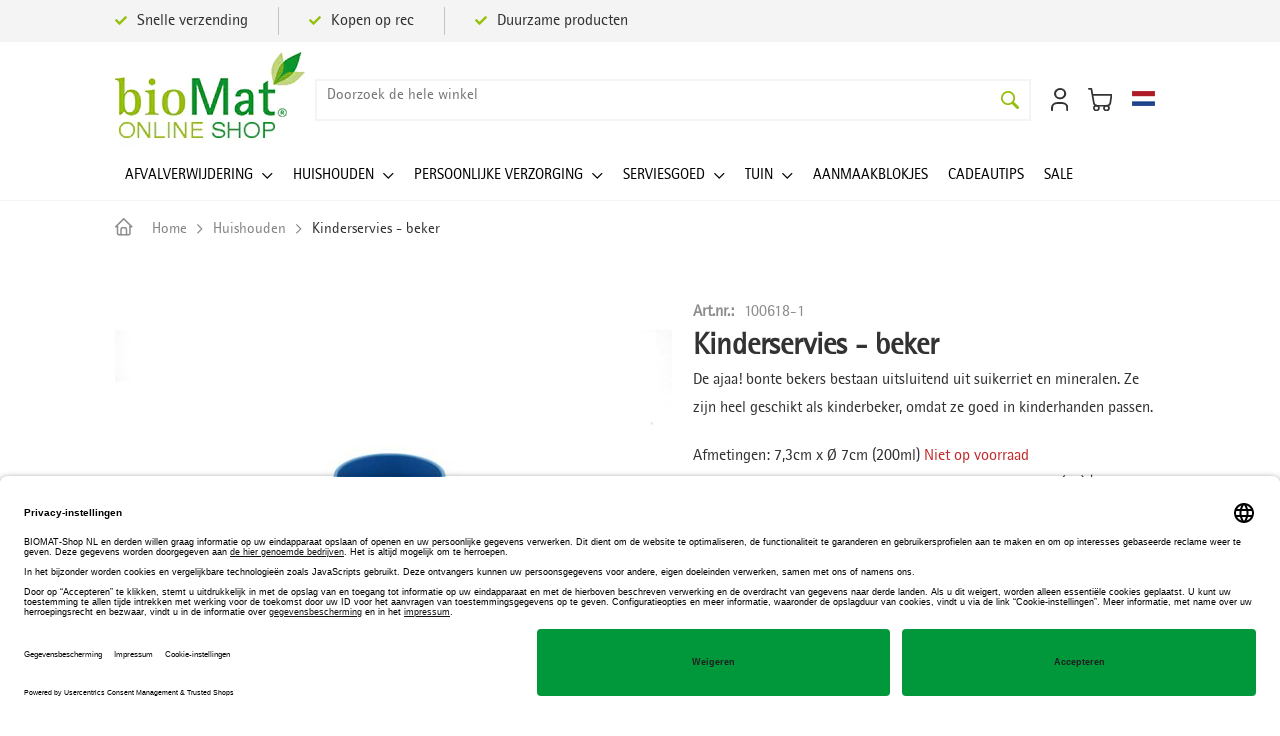

--- FILE ---
content_type: text/html; charset=UTF-8
request_url: https://www.biomat-shop.be/nl/huishouden/kinderservies-beker.html
body_size: 24994
content:
<!doctype html>
<html lang="nl">
    <head prefix="og: http://ogp.me/ns# fb: http://ogp.me/ns/fb# product: http://ogp.me/ns/product#">
        <script>
    var LOCALE = 'nl\u002DBE';
    var BASE_URL = 'https\u003A\u002F\u002Fwww.biomat\u002Dshop.be\u002Fnl\u002F';
    var require = {
        'baseUrl': 'https\u003A\u002F\u002Fwww.biomat\u002Dshop.be\u002Fstatic\u002Fversion1768227528\u002Ffrontend\u002FWebcrossing\u002Fbiomat\u002Fnl_BE'
    };</script>        <meta charset="utf-8"/>
<meta name="title" content="Plasticvrije kinderbeker | ajaa! BIOMAT®-shop"/>
<meta name="description" content="De bonte ajaa! bekers bestaan uit suikerriet en mineralen. Ze zijn heel geschikt als kinderbeker, omdat ze goed in kinderhanden passen en vaatwasmachinebestendig zijn."/>
<meta name="keywords" content="Beker, bioplastic beker, drinkbeker, drinkbeker kinderen, kinderbeker"/>
<meta name="robots" content="INDEX,FOLLOW"/>
<meta name="viewport" content="width=device-width, initial-scale=1"/>
<meta name="format-detection" content="telephone=no"/>
<title>Plasticvrije kinderbeker | ajaa! BIOMAT®-shop</title>
<link  rel="stylesheet" type="text/css"  media="all" href="https://www.biomat-shop.be/static/version1768227528/_cache/merged/9653d9d58ff70051945cb94ed679f392.min.css" />
<script  type="text/javascript"  src="https://www.biomat-shop.be/static/version1768227528/frontend/Webcrossing/biomat/nl_BE/requirejs/require.js"></script>
<script  type="text/javascript"  src="https://www.biomat-shop.be/static/version1768227528/frontend/Webcrossing/biomat/nl_BE/mage/requirejs/mixins.js"></script>
<script  type="text/javascript"  src="https://www.biomat-shop.be/static/version1768227528/frontend/Webcrossing/biomat/nl_BE/requirejs-config.js"></script>
<link  rel="alternate" hreflang="x-default" href="https://www.biomat-shop.com/" />
<link  rel="alternate" hreflang="it-it" href="https://www.biomat-shop.it/it/" />
<link  rel="alternate" hreflang="en-it" href="https://www.biomat-shop.it/en/" />
<link  rel="alternate" hreflang="nl-nl" href="https://www.biomat-shop.nl/nl/" />
<link  rel="alternate" hreflang="en-nl" href="https://www.biomat-shop.nl/en/" />
<link  rel="alternate" hreflang="fi" href="https://www.biomat-shop.fi/" />
<link  rel="alternate" hreflang="fr-be" href="https://www.biomat-shop.be/fr/" />
<link  rel="alternate" hreflang="nl-be" href="https://www.biomat-shop.be/nl/" />
<link  rel="alternate" hreflang="en-be" href="https://www.biomat-shop.be/en/" />
<link  rel="icon" type="image/x-icon" href="https://www.biomat-shop.be/media/favicon/default/favicon_1.ico" />
<link  rel="shortcut icon" type="image/x-icon" href="https://www.biomat-shop.be/media/favicon/default/favicon_1.ico" />
<link  rel="canonical" href="https://www.biomat-shop.be/nl/kinderservies-beker.html" />
<link  rel="alternate" hreflang="de" href="https://www.biomat-shop.be/nl/kinderservies-beker.html" />
<link  rel="alternate" hreflang="de" href="https://www.biomat-shop.be/fr/gobelet-verre-enfant.html?___store=be_fr" />
<link  rel="alternate" hreflang="de" href="https://www.biomat-shop.be/en/kindergeschirr-kinderbecher-plastikfrei-bpafrei.html?___store=be_en" />
<!-- TrustedShops Consent Manager -->
<link rel="preconnect" href="//privacy-proxy.usercentrics.eu">
<link rel="preload" href="//privacy-proxy.usercentrics.eu/latest/uc-block.bundle.js" as="script">
<script id="usercentrics-cmp" data-settings-id="nCAB-5G_RhLzED" data-language="nl" src="https://app.usercentrics.eu/browser-ui/latest/loader.js" async> </script>
<script src="https://privacy-proxy.usercentrics.eu/latest/uc-block.bundle.js" async></script>

<!-- GOOGLE CONSENT MODE INTEGRATION -->
<script type="text/javascript">
     // create dataLayer
     window.dataLayer = window.dataLayer || [];
     function gtag() {
          dataLayer.push(arguments);
     }

     // set „denied" as default for both ad and analytics storage, as well as ad_user_data and ad_personalization,
     gtag("consent", "default", {
          ad_user_data: "denied",
          ad_personalization: "denied",
          ad_storage: "denied",
          analytics_storage: "denied",
          wait_for_update: 2000 // milliseconds to wait for update
     });
</script>
<!-- END OF GOOGLE CONSENT MODE INTEGRATION -->

<!-- Google tag (gtag.js) -->
<script async src="https://www.googletagmanager.com/gtag/js?id=G-ZYDHBVVF0T"></script>
<script>
  window.dataLayer = window.dataLayer || [];
  function gtag(){dataLayer.push(arguments);}
  gtag('js', new Date());

  gtag('config', 'G-ZYDHBVVF0T');
</script>
<!-- Global site tag (gtag.js) - Google Ads: 1035915710 -->
<script async src="https://www.googletagmanager.com/gtag/js?id=AW-1035915710"></script>
<script>
	window.dataLayer = window.dataLayer || [];
	function gtag(){dataLayer.push(arguments);}
	gtag('js', new Date());

	gtag('config', 'AW-1035915710');
</script>
        <!-- Google Tag Manager -->
    
                    <script>
        window.mfGtmUserActionDetected = true;
        
        window.mfGtmUserCookiesAllowed = true;
        mfLoadGtm();
        

    function getMfGtmCustomerIdentifier() {
        return localStorage.getItem('mf_gtm_customer_identifier') ? localStorage.getItem('mf_gtm_customer_identifier') : null;
    };

    function mfLoadGtm() {
        if (!window.mfGtmUserActionDetected) return false;
        if (!window.mfGtmLoadBeforeCookieAllowed && !window.mfGtmUserCookiesAllowed) return false;

        if (window.mfGTMTriedToLoad) return;
        window.mfGTMTriedToLoad = true;
        
            (function(w,d,s,l,i){w[l]=w[l]||[];w[l].push({'gtm.start':
                    new Date().getTime(),event:'gtm.js'});var f=d.getElementsByTagName(s)[0],
                j=d.createElement(s),dl=l!='dataLayer'?'&l='+l:'';j.async=true;j.src=
                'https:' + '/' + '/' + 'www.googletagmanager.com/gtm.js?id='+i+dl;f.parentNode.insertBefore(j,f);
            })(window,document,'script','dataLayer','GTM-MMC2WDMD');
        
    };
    </script>
        <script>
        if (!window.MagefanRocketJsCustomOptimization && window.require)
        require(['jquery', 'Magento_Customer/js/customer-data'], function ($, customer) {
            function updateMfGtmCustomerIdentifier(data) {
                if (data.mf_gtm_customer_identifier) {
                    localStorage.setItem('mf_gtm_customer_identifier', data.mf_gtm_customer_identifier);
                }
            }
            let customerData = customer.get('customer');

            customerData.subscribe(function (data) {
                updateMfGtmCustomerIdentifier(data);
            }.bind(this));
            updateMfGtmCustomerIdentifier(customerData());
        });
    </script><!-- End Google Tag Manager -->
    <script type="text/x-magento-init">
        {
            "*": {
                "Magento_PageCache/js/form-key-provider": {
                    "isPaginationCacheEnabled":
                        0                }
            }
        }
    </script>
<div data-role="aw-raf-advocate-share-service"  data-bind="scope: 'aw_raf_share_service'">
    <div class="sharethis-sticky-share-buttons"></div>    <!-- ko template: getTemplate() --><!-- /ko -->
</div>

<script type="text/x-magento-init">
    {
        "[data-role=aw-raf-advocate-share-service]": {
            "Magento_Ui/js/core/app": {"types":[],"components":{"aw_raf_share_service":{"component":"Aheadworks_Raf\/js\/view\/advocate\/share-service","deps":["awRafShareDataProvider"],"children":{"addthis_service":{"component":"Aheadworks_Raf\/js\/view\/advocate\/share\/add-this","config":{"enabled":true}},"sharethis_service":{"component":"Aheadworks_Raf\/js\/view\/advocate\/share\/share-this","config":{"enabled":true}}}},"awRafShareDataProvider":{"component":"Aheadworks_Raf\/js\/view\/advocate\/share\/share-data-provider","deps":["awRafMessageConfigProvider"]},"awRafMessageConfigProvider":{"component":"Aheadworks_Raf\/js\/view\/advocate\/share\/provider","data":{"messageConfig":[]}}}}        }
    }
</script><script style="display&#x3A;none">
                    window.dataLayer = window.dataLayer || [];
                    window.dataLayer.push({"event":"view_item","ecommerce":{"currency":"EUR","value":0,"items":[{"item_id":"100618-1","item_name":"Kinderservies - beker","item_brand":"","price":0}]},"customerGroup":"Guest","magefanUniqueEventId":"view_item_242388f887b9d0abf1e15d480f1560b8","ecomm_pagetype":"product","customer_identifier":getMfGtmCustomerIdentifier()});
                </script><script type="application/ld+json" id="structured-data">
{
    "@context": "https://schema.org/",
    "@type": "ItemPage",
    "publisher": {
        "@type": "Organization",
        "name": "NATURABIOMAT GmbH",
        "url": "https://www.biomat-shop.be/nl/",
        "logo": {
            "@type": "ImageObject",
            "url": "https://www.biomat-shop.be/media/logo/default/logo.png"
        }
    }
        }
</script>
<script async>
    function fetchOffersSchema(ID) {
        fetch(window.BASE_URL + 'rest/V1/structure_data/offers/' + ID)
        .then(response => response.json())
        .then((data) => {
            if (!data.length && !data[0].offers) return;

            const structuredData = document.getElementById('structured-data');
            if (!structuredData) return;

            const structuredDataJson = JSON.parse(structuredData.textContent);
            structuredDataJson.mainEntity.offers = data[0].offers;
            structuredData.textContent = JSON.stringify(structuredDataJson);
        });
    }

    function waitForBaseUrl(callback) {
        if (typeof window.BASE_URL !== 'undefined') {
            callback();
        } else {
            setTimeout(() => waitForBaseUrl(callback), 100);
        }
    }

    waitForBaseUrl(() => fetchOffersSchema('254'));
</script>
<!-- added by Trusted Shops app: Start -->
<script src="https://integrations.etrusted.com/applications/widget.js/v2" async defer></script>
<!-- End -->

<meta property="og:type" content="product" />
<meta property="og:title"
      content="Kinderservies&#x20;-&#x20;beker" />
<meta property="og:image"
      content="https://www.biomat-shop.be/media/catalog/product/cache/00d4ff0a475a8f48e77d882c41ca7e8b/1/0/100618-1.jpg" />
<meta property="og:description"
      content="De&#x20;ajaa&#x21;&#x20;bonte&#x20;bekers&#x20;bestaan&#x20;uitsluitend&#x20;uit&#x20;suikerriet&#x20;en&#x20;mineralen.&#x20;Ze&#x20;zijn&#x20;heel&#x20;geschikt&#x20;als&#x20;kinderbeker,&#x20;omdat&#x20;ze&#x20;goed&#x20;in&#x20;kinderhanden&#x20;passen." />
<meta property="og:url" content="https://www.biomat-shop.be/nl/kinderservies-beker.html" />
    <meta property="product:price:amount" content="0"/>
    <meta property="product:price:currency"
      content="EUR"/>
                        <script type="text/javascript">
                        (function() {
                            window.sib = { equeue: [], client_key: "0teenn33y96m27p8jsx6ab9q" };
                            /* OPTIONAL: email for identify request*/
                            window.sib.email_id = "";
                            window.sendinblue = {}; for (var j = ['track', 'identify', 'trackLink', 'page'], i = 0; i < j.length; i++) { (function(k) { window.sendinblue[k] = function() { var arg = Array.prototype.slice.call(arguments); (window.sib[k] || function() { var t = {}; t[k] = arg; window.sib.equeue.push(t);})(arg[0], arg[1], arg[2]);};})(j[i]);}var n = document.createElement("script"),i = document.getElementsByTagName("script")[0]; n.type = "text/javascript", n.id = "sendinblue-js", n.async = !0, n.src = "https://sibautomation.com/sa.js?key=" + window.sib.client_key, i.parentNode.insertBefore(n, i), window.sendinblue.page();
                        })();
                    </script>
</head>
    <body data-container="body"
          data-mage-init='{"loaderAjax": {}, "loader": { "icon": "https://www.biomat-shop.be/static/version1768227528/frontend/Webcrossing/biomat/nl_BE/images/loader-2.gif"}}'
        id="html-body" class="page-product-configurable catalog-product-view product-kinderservies-beker page-layout-1column">
            <!-- Google Tag Manager (noscript) -->
            <noscript><iframe src="https://www.googletagmanager.com/ns.html?id=GTM-MMC2WDMD"
                          height="0" width="0" style="display:none;visibility:hidden"></iframe></noscript>
        <!-- End Google Tag Manager (noscript) -->
    
<script type="text/x-magento-init">
    {
        "*": {
            "Magento_PageBuilder/js/widget-initializer": {
                "config": {"[data-content-type=\"slider\"][data-appearance=\"default\"]":{"Magento_PageBuilder\/js\/content-type\/slider\/appearance\/default\/widget":false},"[data-content-type=\"map\"]":{"Magento_PageBuilder\/js\/content-type\/map\/appearance\/default\/widget":false},"[data-content-type=\"row\"]":{"Magento_PageBuilder\/js\/content-type\/row\/appearance\/default\/widget":false},"[data-content-type=\"tabs\"]":{"Magento_PageBuilder\/js\/content-type\/tabs\/appearance\/default\/widget":false},"[data-content-type=\"slide\"]":{"Magento_PageBuilder\/js\/content-type\/slide\/appearance\/default\/widget":{"buttonSelector":".pagebuilder-slide-button","showOverlay":"hover","dataRole":"slide"}},"[data-content-type=\"banner\"]":{"Magento_PageBuilder\/js\/content-type\/banner\/appearance\/default\/widget":{"buttonSelector":".pagebuilder-banner-button","showOverlay":"hover","dataRole":"banner"}},"[data-content-type=\"buttons\"]":{"Magento_PageBuilder\/js\/content-type\/buttons\/appearance\/inline\/widget":false},"[data-content-type=\"products\"][data-appearance=\"carousel\"]":{"Magento_PageBuilder\/js\/content-type\/products\/appearance\/carousel\/widget":false}},
                "breakpoints": {"desktop":{"label":"Desktop","stage":true,"default":true,"class":"desktop-switcher","icon":"Magento_PageBuilder::css\/images\/switcher\/switcher-desktop.svg","conditions":{"min-width":"1024px"},"options":{"products":{"default":{"slidesToShow":"5"}}}},"tablet":{"conditions":{"max-width":"1024px","min-width":"768px"},"options":{"products":{"default":{"slidesToShow":"4"},"continuous":{"slidesToShow":"3"}}}},"mobile":{"label":"Mobile","stage":true,"class":"mobile-switcher","icon":"Magento_PageBuilder::css\/images\/switcher\/switcher-mobile.svg","media":"only screen and (max-width: 768px)","conditions":{"max-width":"768px","min-width":"640px"},"options":{"products":{"default":{"slidesToShow":"3"}}}},"mobile-small":{"conditions":{"max-width":"640px"},"options":{"products":{"default":{"slidesToShow":"2"},"continuous":{"slidesToShow":"1"}}}}}            }
        }
    }
</script>

<div class="cookie-status-message" id="cookie-status">
    The store will not work correctly when cookies are disabled.</div>
<script type="text&#x2F;javascript">document.querySelector("#cookie-status").style.display = "none";</script>
<script type="text/x-magento-init">
    {
        "*": {
            "cookieStatus": {}
        }
    }
</script>

<script type="text/x-magento-init">
    {
        "*": {
            "mage/cookies": {
                "expires": null,
                "path": "\u002F",
                "domain": ".www.biomat\u002Dshop.be",
                "secure": true,
                "lifetime": "7200"
            }
        }
    }
</script>
    <noscript>
        <div class="message global noscript">
            <div class="content">
                <p>
                    <strong>JavaScript lijkt te zijn uitgeschakeld in uw browser.</strong>
                    <span>
                        Voor de beste gebruikerservaring, zorg ervoor dat javascript ingeschakeld is voor uw browser.                    </span>
                </p>
            </div>
        </div>
    </noscript>

<script>
    window.cookiesConfig = window.cookiesConfig || {};
    window.cookiesConfig.secure = true;
</script><script>    require.config({
        map: {
            '*': {
                wysiwygAdapter: 'mage/adminhtml/wysiwyg/tiny_mce/tinymceAdapter'
            }
        }
    });</script><script>    require.config({
        paths: {
            googleMaps: 'https\u003A\u002F\u002Fmaps.googleapis.com\u002Fmaps\u002Fapi\u002Fjs\u003Fv\u003D3.53\u0026key\u003D'
        },
        config: {
            'Magento_PageBuilder/js/utils/map': {
                style: '',
            },
            'Magento_PageBuilder/js/content-type/map/preview': {
                apiKey: '',
                apiKeyErrorMessage: 'You\u0020must\u0020provide\u0020a\u0020valid\u0020\u003Ca\u0020href\u003D\u0027https\u003A\u002F\u002Fwww.biomat\u002Dshop.be\u002Fnl\u002Fadminhtml\u002Fsystem_config\u002Fedit\u002Fsection\u002Fcms\u002F\u0023cms_pagebuilder\u0027\u0020target\u003D\u0027_blank\u0027\u003EGoogle\u0020Maps\u0020API\u0020key\u003C\u002Fa\u003E\u0020to\u0020use\u0020a\u0020map.'
            },
            'Magento_PageBuilder/js/form/element/map': {
                apiKey: '',
                apiKeyErrorMessage: 'You\u0020must\u0020provide\u0020a\u0020valid\u0020\u003Ca\u0020href\u003D\u0027https\u003A\u002F\u002Fwww.biomat\u002Dshop.be\u002Fnl\u002Fadminhtml\u002Fsystem_config\u002Fedit\u002Fsection\u002Fcms\u002F\u0023cms_pagebuilder\u0027\u0020target\u003D\u0027_blank\u0027\u003EGoogle\u0020Maps\u0020API\u0020key\u003C\u002Fa\u003E\u0020to\u0020use\u0020a\u0020map.'
            },
        }
    });</script><script>
    require.config({
        shim: {
            'Magento_PageBuilder/js/utils/map': {
                deps: ['googleMaps']
            }
        }
    });</script><div class="page-wrapper"><header class="page-header"><div class="panel wrapper"><div class="panel header">	<div class="test-cookie-website">
		<div id="website-selector" data-block="cookie_website" class="cookie-website">
			<div class="website-select-content">
				<ul class="items website-select">
																																<li class="view-be_nl switcher-option">
																								<a href="https://www.biomat-shop.be/nl/" data-website="4">
									<img class="flag" src="https://www.biomat-shop.be/static/version1768227528/frontend/Webcrossing/biomat/fr_FR/images/flags/be.svg" alt="Flag be">
									Belgique								</a>
							</li>
																																						<li class="view-de switcher-option">
																								<a href="https://www.biomat-shop.com/de/" data-website="1">
									<img class="flag" src="https://www.biomat-shop.be/static/version1768227528/frontend/Webcrossing/biomat/fr_FR/images/flags/de.svg" alt="Flag de">
									Deutschland / Österreich								</a>
							</li>
																																																	<li class="view-it_it switcher-option">
																								<a href="https://www.biomat-shop.it/it/" data-website="3">
									<img class="flag" src="https://www.biomat-shop.be/static/version1768227528/frontend/Webcrossing/biomat/fr_FR/images/flags/it.svg" alt="Flag it">
									Italia								</a>
							</li>
																																						<li class="view-nl_nl switcher-option">
																								<a href="https://www.biomat-shop.nl/nl/" data-website="5">
									<img class="flag" src="https://www.biomat-shop.be/static/version1768227528/frontend/Webcrossing/biomat/fr_FR/images/flags/nl.svg" alt="Flag nl">
									Nederland								</a>
							</li>
																																																	<li class="view-fi_fi switcher-option">
																								<a href="https://www.biomat-shop.fi/" data-website="7">
									<img class="flag" src="https://www.biomat-shop.be/static/version1768227528/frontend/Webcrossing/biomat/fr_FR/images/flags/fi.svg" alt="Flag fi">
									Suomi								</a>
							</li>
																																					</ul>
			</div>
		</div>
	</div>
	<script type="text/javascript">
		require([
			"jquery",
			"Magento_Ui/js/modal/modal",
			'mage/cookies'
		], function($, modal) {
			var cookieId = 'webcrossing-website';
			var cookieValue = $.mage.cookies.get(cookieId);
			var currentWebsite = '4';
			var redirectUrl = '';
			if (cookieValue && redirectUrl) {
				if (cookieValue != currentWebsite) {
					// document.location.replace(redirectUrl);
				}
			}
		});
	</script>
	<script type="text/javascript">
		require([
			"jquery",
			"Magento_Ui/js/modal/modal",
			'mage/cookies',
			'domReady!'
		], function($, modal) {
			$('.website-select a').on('click', function() {
				var cookieId = 'webcrossing-website';
				var cookieValue = $(this).data('website');
				if (typeof(cookieValue) != 'undefined') {
					var lifetime = 31536000; // 60 * 60 * 24 * 365 = 1 year
					// $.mage.cookies.set(cookieId, cookieValue, {lifetime: lifetime, samesite: 'none'});
				}
				document.location.replace($(this).prop('href'));
				return false;
			});
			var cookieId = 'webcrossing-website';
			var cookieValue = $.mage.cookies.get(cookieId);
			if (!cookieValue) {
				// startWebsitePopup();
			}
			function startWebsitePopup() {
				var options = {
					type: 'popup',
					responsive: true,
					title: ('Please select your country:'),
					modalClass: 'website-popup',
					clickableOverlay: false,
					content: 'Content',
					buttons: []
				};
				var websitePopup = modal(options, $('#website-selector'));
				$('#website-selector').on('modalopened', function () {
					/*if(parseInt(data.cookie_time) !== 0) {
						var lifetime = parseInt(data.cookie_time) / 1000;
						$.mage.cookies.set(element.id, '1', {lifetime: lifetime});
					}*/
				});
				window.popupCounter = 0;
				window.websitePopup = websitePopup;
				openWebsitePopup();
			}
			function openWebsitePopup() {
				var websitePopup = window.websitePopup;
				// web-crossing: workaround
				if (typeof(websitePopup.modal.zIndex) == 'undefined') {
					window.popupCounter++;
					if (window.popupCounter < 100) {
						window.setTimeout(openWebsitePopup, 0);
					}
				} else {
					$('#website-selector').modal('openModal');
				}
			}
		});
	</script>
</div></div><div class="header-content"><div class="header-top"><div class="header-top-container"><div class="section header-top-left"><div class="section header-top-info"><ul>
<li><i class="fas fa-check"></i> Snelle verzending</li>
<li><i class="fas fa-check"></i> Kopen op rec</li>
<li><i class="fas fa-check"></i> Duurzame producten</li>
</ul></div></div></div></div><div class="header-main"><div class="header-main-container"><div class="section header-main-logo"><span data-action="toggle-nav" class="action nav-toggle"><span>Toggle Nav</span></span>
<a
    class="logo"
    href="https://www.biomat-shop.be/nl/"
    title="Biomat"
    aria-label="store logo">
    <picture><source type="image/webp" srcset="https://www.biomat-shop.be/media/logo/default/logo.webp"><img src="https://www.biomat-shop.be/media/logo/default/logo.png" title="Biomat" alt="Biomat" width="190" height="95" /></picture>
</a>
</div><div class="section header-main-search"><div class="block block-search">
    <div class="block block-title"><strong>Search</strong></div>
    <div class="block block-content">
        <form class="form minisearch" id="search_mini_form"
              action="https://www.biomat-shop.be/nl/catalogsearch/result/" method="get">
                        <div class="field search">
                <label class="label" for="search" data-role="minisearch-label">
                    <span>Search</span>
                </label>
                <div class="control">
                    <input id="search"
                           data-mage-init='{
                            "quickSearch": {
                                "formSelector": "#search_mini_form",
                                "url": "https://www.biomat-shop.be/nl/search/ajax/suggest/",
                                "destinationSelector": "#search_autocomplete",
                                "minSearchLength": "3"
                            }
                        }'
                           type="text"
                           name="q"
                           value=""
                           placeholder="Doorzoek&#x20;de&#x20;hele&#x20;winkel"
                           class="input-text"
                           maxlength="128"
                           role="combobox"
                           aria-haspopup="false"
                           aria-autocomplete="both"
                           autocomplete="off"
                           aria-expanded="false"/>
                    <div id="search_autocomplete" class="search-autocomplete"></div>
                                    </div>
            </div>
            <div class="actions">
                <button type="submit"
                        title="Search"
                        class="action search"
                        aria-label="Search"
                >
                    <span>Search</span>
                </button>
            </div>
        </form>
    </div>
</div>
</div><div class="section header-top-right"><div class="section header-top-shop"><div class="search-wrapper">
	<div class="title">
		<span class="text">Search</span>
	</div>
</div>
<ul class="header links"><li><a href="https://www.biomat-shop.be/nl/customer/account/" id="id53JRpi1C" >Account</a></li>    <li class="greet welcome" data-bind="scope: 'customer'">
        <!-- ko if: customer().fullname  -->
        <span class="logged-in"
              data-bind="text: new String('Welkom, %1!').
              replace('%1', customer().fullname)">
        </span>
        <!-- /ko -->
        <!-- ko ifnot: customer().fullname  -->
        <span class="not-logged-in"
              data-bind="text: ''"></span>
                <!-- /ko -->
    </li>
        <script type="text/x-magento-init">
        {
            "*": {
                "Magento_Ui/js/core/app": {
                    "components": {
                        "customer": {
                            "component": "Magento_Customer/js/view/customer"
                        }
                    }
                }
            }
        }
    </script>
</ul>
<div data-block="minicart" class="minicart-wrapper">
    <a class="action showcart" href="https://www.biomat-shop.be/nl/checkout/cart/"
       data-bind="scope: 'minicart_content'">
        <span class="text">Winkelwagen</span>
        <span class="counter qty empty"
              data-bind="css: { empty: !!getCartParam('summary_count') == false && !isLoading() },
               blockLoader: isLoading">
            <span class="counter-number">
                <!-- ko if: getCartParam('summary_count') -->
                <!-- ko text: getCartParam('summary_count').toLocaleString(window.LOCALE) --><!-- /ko -->
                <!-- /ko -->
            </span>
            <span class="counter-label">
            <!-- ko if: getCartParam('summary_count') -->
                <!-- ko text: getCartParam('summary_count').toLocaleString(window.LOCALE) --><!-- /ko -->
                <!-- ko i18n: 'items' --><!-- /ko -->
            <!-- /ko -->
            </span>
        </span>
    </a>
            <div class="block block-minicart"
             data-role="dropdownDialog"
             data-mage-init='{"dropdownDialog":{
                "appendTo":"[data-block=minicart]",
                "triggerTarget":".showcart",
                "timeout": "2000",
                "closeOnMouseLeave": false,
                "closeOnEscape": true,
                "triggerClass":"active",
                "parentClass":"active",
                "buttons":[]}}'>
            <div id="minicart-content-wrapper" data-bind="scope: 'minicart_content'">
                <!-- ko template: getTemplate() --><!-- /ko -->
            </div>
                    </div>
        <script>window.checkout = {"shoppingCartUrl":"https:\/\/www.biomat-shop.be\/nl\/checkout\/cart\/","checkoutUrl":"https:\/\/www.biomat-shop.be\/nl\/checkout\/","updateItemQtyUrl":"https:\/\/www.biomat-shop.be\/nl\/checkout\/sidebar\/updateItemQty\/","removeItemUrl":"https:\/\/www.biomat-shop.be\/nl\/checkout\/sidebar\/removeItem\/","imageTemplate":"Magento_Catalog\/product\/image_with_borders","baseUrl":"https:\/\/www.biomat-shop.be\/nl\/","minicartMaxItemsVisible":5,"websiteId":"4","maxItemsToDisplay":10,"storeId":"8","storeGroupId":"4","agreementIds":["6","9"],"customerLoginUrl":"https:\/\/www.biomat-shop.be\/nl\/customer\/account\/login\/referer\/aHR0cHM6Ly93d3cuYmlvbWF0LXNob3AuYmUvbmwvaHVpc2hvdWRlbi9raW5kZXJzZXJ2aWVzLWJla2VyLmh0bWw~\/","isRedirectRequired":false,"autocomplete":"off","captcha":{"user_login":{"isCaseSensitive":false,"imageHeight":50,"imageSrc":"","refreshUrl":"https:\/\/www.biomat-shop.be\/nl\/captcha\/refresh\/","isRequired":false,"timestamp":1769000995}}}</script>    <script type="text/x-magento-init">
    {
        "[data-block='minicart']": {
            "Magento_Ui/js/core/app": {"components":{"minicart_content":{"children":{"subtotal.container":{"children":{"subtotal":{"children":{"subtotal.totals":{"config":{"display_cart_subtotal_incl_tax":1,"display_cart_subtotal_excl_tax":0,"template":"Magento_Tax\/checkout\/minicart\/subtotal\/totals"},"children":{"subtotal.totals.msrp":{"component":"Magento_Msrp\/js\/view\/checkout\/minicart\/subtotal\/totals","config":{"displayArea":"minicart-subtotal-hidden","template":"Magento_Msrp\/checkout\/minicart\/subtotal\/totals"}}},"component":"Magento_Tax\/js\/view\/checkout\/minicart\/subtotal\/totals"}},"component":"uiComponent","config":{"template":"Magento_Checkout\/minicart\/subtotal"}}},"component":"uiComponent","config":{"displayArea":"subtotalContainer"}},"item.renderer":{"component":"Magento_Checkout\/js\/view\/cart-item-renderer","config":{"displayArea":"defaultRenderer","template":"Aheadworks_Sarp2\/minicart\/item\/default"},"children":{"item.image":{"component":"Magento_Catalog\/js\/view\/image","config":{"template":"Magento_Catalog\/product\/image","displayArea":"itemImage"}},"checkout.cart.item.price.sidebar":{"component":"uiComponent","config":{"template":"Magento_Checkout\/minicart\/item\/price","displayArea":"priceSidebar"}}}},"freeproduct.item.renderer":{"component":"uiComponent","config":{"displayArea":"freeproductRenderer","template":"C4B_FreeProduct\/minicart\/item\/freeproduct"},"children":{"item.image":{"component":"Magento_Catalog\/js\/view\/image","config":{"template":"Magento_Catalog\/product\/image","displayArea":"itemImage"}}}},"extra_info":{"component":"uiComponent","config":{"displayArea":"extraInfo"}},"promotion":{"component":"uiComponent","config":{"displayArea":"promotion"}}},"config":{"itemRenderer":{"default":"defaultRenderer","simple":"defaultRenderer","virtual":"defaultRenderer","freeproduct_gift":"freeproductRenderer"},"template":"Magento_Checkout\/minicart\/content"},"component":"Magento_Checkout\/js\/view\/minicart"}},"types":[]}        },
        "*": {
            "Magento_Ui/js/block-loader": "https\u003A\u002F\u002Fwww.biomat\u002Dshop.be\u002Fstatic\u002Fversion1768227528\u002Ffrontend\u002FWebcrossing\u002Fbiomat\u002Fnl_BE\u002Fimages\u002Floader\u002D1.gif"
        }
    }
    </script>
</div>
</div><div class="section header-top-language">        <div class="switcher language switcher-language" data-ui-id="language-switcher" id="switcher-language">
        <strong class="label switcher-label"><span>Taal</span></strong>
        <div class="actions dropdown options switcher-options">
            <div class="action toggle switcher-trigger"
                 id="switcher-language-trigger"
                 data-mage-init='{"dropdown":{}}'
                 data-toggle="dropdown"
                 data-trigger-keypress-button="true">
                <strong class="view-be_nl">
                    <span>Nederlands</span>
                </strong>
            </div>
            <ul class="dropdown switcher-dropdown"
                data-target="dropdown">
                                                            <li class="view-be_fr switcher-option">
                            <a href="https://www.biomat-shop.be/nl/stores/store/redirect/___store/be_fr/___from_store/be_nl/uenc/aHR0cHM6Ly93d3cuYmlvbWF0LXNob3AuYmUvZnIvaHVpc2hvdWRlbi9raW5kZXJzZXJ2aWVzLWJla2VyLmh0bWw_X19fc3RvcmU9YmVfZnI~/">
                                Français                            </a>
                        </li>
                                                                                                                    <li class="view-be_en switcher-option">
                            <a href="https://www.biomat-shop.be/nl/stores/store/redirect/___store/be_en/___from_store/be_nl/uenc/aHR0cHM6Ly93d3cuYmlvbWF0LXNob3AuYmUvZW4vaHVpc2hvdWRlbi9raW5kZXJzZXJ2aWVzLWJla2VyLmh0bWw_X19fc3RvcmU9YmVfZW4~/">
                                English                            </a>
                        </li>
                                                </ul>
        </div>
    </div>
</div></div></div><div class="header-main-menu desktop">    <div class="sections nav-sections">
                <div class="section-items nav-sections-items"
             data-mage-init='{"tabs":{"openedState":"active"}}'>
                                            <div class="section-item-title nav-sections-item-title"
                     data-role="collapsible">
                    <a class="nav-sections-item-switch"
                       data-toggle="switch" href="#store.menu">
                        Menu                    </a>
                </div>
                <div class="section-item-content nav-sections-item-content"
                     id="store.menu"
                     data-role="content">
                    
<nav class="navigation" data-action="navigation">
    <ul data-mage-init='{"menu":{"responsive":true, "expanded":true, "position":{"my":"left top","at":"left bottom"}}}'>
        <li  class="level0 nav-1 category-item first level-top parent"><a href="https://www.biomat-shop.be/nl/afvalverwijdering.html"  class="level-top" ><span>Afvalverwijdering</span></a><ul class="level0 submenu"><li  class="level1 nav-1-1 category-item first"><a href="https://www.biomat-shop.be/nl/afvalverwijdering/afvalzakken-vuilniszakken.html" ><span>Afvalzakken &amp; vuilniszakken</span></a></li><li  class="level1 nav-1-2 category-item"><a href="https://www.biomat-shop.be/nl/afvalverwijdering/papieren-zakken-tassen.html" ><span>Papieren zakken &amp; tassen</span></a></li><li  class="level1 nav-1-3 category-item"><a href="https://www.biomat-shop.be/nl/afvalverwijdering/tuinafvalzakken.html" ><span>Tuinafvalzakken</span></a></li><li  class="level1 nav-1-4 category-item"><a href="https://www.biomat-shop.be/nl/afvalverwijdering/hondenpoepzakjes.html" ><span>Hondenpoepzakjes</span></a></li><li  class="level1 nav-1-5 category-item"><a href="https://www.biomat-shop.be/nl/afvalverwijdering/campingbeutel.html" ><span>Campingbeutel</span></a></li><li  class="level1 nav-1-6 category-item"><a href="https://www.biomat-shop.be/nl/catalog/category/view/s/airboxr-afvalemmer/id/21/" ><span>AirBox® afvalemmer</span></a></li><li  class="level1 nav-1-7 category-item last"><a href="https://www.biomat-shop.be/nl/afvalverwijdering/recyclingsacke.html" ><span>Recyclingzakken</span></a></li></ul></li><li  class="level0 nav-2 category-item level-top parent"><a href="https://www.biomat-shop.be/nl/huishouden.html"  class="level-top" ><span>Huishouden</span></a><ul class="level0 submenu"><li  class="level1 nav-2-1 category-item first"><a href="https://www.biomat-shop.be/nl/huishouden/frisheidszak.html" ><span>Frisheidszak - Nieuw</span></a></li><li  class="level1 nav-2-2 category-item"><a href="https://www.biomat-shop.be/nl/huishouden/schoonmaak.html" ><span>Schoonmaak</span></a></li><li  class="level1 nav-2-3 category-item"><a href="https://www.biomat-shop.be/nl/huishouden/wasmiddelen.html" ><span>Wasmiddelen</span></a></li><li  class="level1 nav-2-4 category-item"><a href="https://www.biomat-shop.be/nl/huishouden/afwasmiddel.html" ><span>Afwasmiddel</span></a></li><li  class="level1 nav-2-5 category-item"><a href="https://www.biomat-shop.be/nl/huishouden/desinfectie.html" ><span>Desinfectie</span></a></li><li  class="level1 nav-2-6 category-item"><a href="https://www.biomat-shop.be/nl/huishouden/draagtassen.html" ><span>Draagtassen</span></a></li><li  class="level1 nav-2-7 category-item"><a href="https://www.biomat-shop.be/nl/huishouden/claro-ecologisch.html" ><span>claro ecologisch</span></a></li><li  class="level1 nav-2-8 category-item"><a href="https://www.biomat-shop.be/nl/huishouden/huishoudgerei.html" ><span>Huishoudgerei</span></a></li><li  class="level1 nav-2-9 category-item"><a href="https://www.biomat-shop.be/nl/huishouden/borstels.html" ><span>Borstels</span></a></li><li  class="level1 nav-2-10 category-item"><a href="https://www.biomat-shop.be/nl/huishouden/planet-pure.html" ><span>Planet Pure</span></a></li><li  class="level1 nav-2-11 category-item last"><a href="https://www.biomat-shop.be/nl/huishouden/duurzame-geschenken.html" ><span>Duurzame geschenken</span></a></li></ul></li><li  class="level0 nav-3 category-item level-top parent"><a href="https://www.biomat-shop.be/nl/persoonlijke-verzorging.html"  class="level-top" ><span>Persoonlijke verzorging</span></a><ul class="level0 submenu"><li  class="level1 nav-3-1 category-item first"><a href="https://www.biomat-shop.be/nl/persoonlijke-verzorging/tandhygiene.html" ><span>Tandhygiëne</span></a></li><li  class="level1 nav-3-2 category-item"><a href="https://www.biomat-shop.be/nl/persoonlijke-verzorging/lichaamsverzorging.html" ><span>Lichaamsverzorging</span></a></li><li  class="level1 nav-3-3 category-item last"><a href="https://www.biomat-shop.be/nl/persoonlijke-verzorging/gezichtsverzorging.html" ><span>Gezichtsverzorging</span></a></li></ul></li><li  class="level0 nav-4 category-item level-top parent"><a href="https://www.biomat-shop.be/nl/serviesgoed.html"  class="level-top" ><span>Serviesgoed</span></a><ul class="level0 submenu"><li  class="level1 nav-4-1 category-item first"><a href="https://www.biomat-shop.be/nl/serviesgoed/bekers.html" ><span>Bekers</span></a></li><li  class="level1 nav-4-2 category-item"><a href="https://www.biomat-shop.be/nl/serviesgoed/keukenhulpjes.html" ><span>Keukenhulpjes</span></a></li><li  class="level1 nav-4-3 category-item last"><a href="https://www.biomat-shop.be/nl/serviesgoed/kinderservies.html" ><span>Kinderservies</span></a></li></ul></li><li  class="level0 nav-5 category-item level-top parent"><a href="https://www.biomat-shop.be/nl/tuin.html"  class="level-top" ><span>Tuin</span></a><ul class="level0 submenu"><li  class="level1 nav-5-1 category-item first"><a href="https://www.biomat-shop.be/nl/tuin/zakken-accessoires.html" ><span>Zakken &amp; accessoires</span></a></li><li  class="level1 nav-5-2 category-item"><a href="https://www.biomat-shop.be/nl/tuin/meststoffen.html" ><span>Meststoffen</span></a></li><li  class="level1 nav-5-3 category-item"><a href="https://www.biomat-shop.be/nl/tuin/ongediertebestrijding.html" ><span>Ongediertebestrijding</span></a></li><li  class="level1 nav-5-4 category-item last"><a href="https://www.biomat-shop.be/nl/tuin/natuurlijke-aanmaakblokjes.html" ><span>Natuurlijke aanmaakblokjes</span></a></li></ul></li><li  class="level0 nav-6 category-item level-top"><a href="https://www.biomat-shop.be/nl/aanmaakblokjes.html"  class="level-top" ><span>Aanmaakblokjes</span></a></li><li  class="level0 nav-7 category-item level-top"><a href="https://www.biomat-shop.be/nl/cadeautips.html"  class="level-top" ><span>Cadeautips</span></a></li><li  class="level0 nav-8 category-item last level-top"><a href="https://www.biomat-shop.be/nl/sale.html"  class="level-top" ><span>Sale</span></a></li>            </ul>
</nav>
                </div>
                                            <div class="section-item-title nav-sections-item-title"
                     data-role="collapsible">
                    <a class="nav-sections-item-switch"
                       data-toggle="switch" href="#store.links">
                        Account                    </a>
                </div>
                <div class="section-item-content nav-sections-item-content"
                     id="store.links"
                     data-role="content">
                    <!-- Account links -->                </div>
                                            <div class="section-item-title nav-sections-item-title"
                     data-role="collapsible">
                    <a class="nav-sections-item-switch"
                       data-toggle="switch" href="#store.settings">
                        Instellingen                    </a>
                </div>
                <div class="section-item-content nav-sections-item-content"
                     id="store.settings"
                     data-role="content">
                            <div class="switcher language switcher-language" data-ui-id="language-switcher" id="switcher-language-nav">
        <strong class="label switcher-label"><span>Taal</span></strong>
        <div class="actions dropdown options switcher-options">
            <div class="action toggle switcher-trigger"
                 id="switcher-language-trigger-nav"
                 data-mage-init='{"dropdown":{}}'
                 data-toggle="dropdown"
                 data-trigger-keypress-button="true">
                <strong class="view-be_nl">
                    <span>Nederlands</span>
                </strong>
            </div>
            <ul class="dropdown switcher-dropdown"
                data-target="dropdown">
                                                            <li class="view-be_fr switcher-option">
                            <a href="https://www.biomat-shop.be/nl/stores/store/redirect/___store/be_fr/___from_store/be_nl/uenc/aHR0cHM6Ly93d3cuYmlvbWF0LXNob3AuYmUvZnIvaHVpc2hvdWRlbi9raW5kZXJzZXJ2aWVzLWJla2VyLmh0bWw_X19fc3RvcmU9YmVfZnI~/">
                                Français                            </a>
                        </li>
                                                                                                                    <li class="view-be_en switcher-option">
                            <a href="https://www.biomat-shop.be/nl/stores/store/redirect/___store/be_en/___from_store/be_nl/uenc/aHR0cHM6Ly93d3cuYmlvbWF0LXNob3AuYmUvZW4vaHVpc2hvdWRlbi9raW5kZXJzZXJ2aWVzLWJla2VyLmh0bWw_X19fc3RvcmU9YmVfZW4~/">
                                English                            </a>
                        </li>
                                                </ul>
        </div>
    </div>
                </div>
                    </div>
    </div>
</div></div></div><!--
<a href="#uc-corner-modal-show"> Edit cookie settings. </a>
-->
</header><div class="breadcrumbs"></div>
<script type="text/x-magento-init">
    {
        ".breadcrumbs": {
            "breadcrumbs": {"categoryUrlSuffix":".html","useCategoryPathInUrl":1,"product":"Kinderservies - beker"}        }
    }
</script>
<main id="maincontent" class="page-main"><a id="contentarea" tabindex="-1"></a>
<div class="page messages"><div data-placeholder="messages"></div>
<div data-bind="scope: 'messages'">
    <!-- ko if: cookieMessagesObservable() && cookieMessagesObservable().length > 0 -->
    <div aria-atomic="true" role="alert" class="messages" data-bind="foreach: {
        data: cookieMessagesObservable(), as: 'message'
    }">
        <div data-bind="attr: {
            class: 'message-' + message.type + ' ' + message.type + ' message',
            'data-ui-id': 'message-' + message.type
        }">
            <div data-bind="html: $parent.prepareMessageForHtml(message.text)"></div>
        </div>
    </div>
    <!-- /ko -->

    <div aria-atomic="true" role="alert" class="messages" data-bind="foreach: {
        data: messages().messages, as: 'message'
    }, afterRender: purgeMessages">
        <div data-bind="attr: {
            class: 'message-' + message.type + ' ' + message.type + ' message',
            'data-ui-id': 'message-' + message.type
        }">
            <div data-bind="html: $parent.prepareMessageForHtml(message.text)"></div>
        </div>
    </div>
</div>

<script type="text/x-magento-init">
    {
        "*": {
            "Magento_Ui/js/core/app": {
                "components": {
                        "messages": {
                            "component": "Magento_Theme/js/view/messages"
                        }
                    }
                }
            }
    }
</script>
</div><div class="columns"><div class="column main"><input name="form_key" type="hidden" value="bmhcALurjT6woZKm" /><div id="authenticationPopup" data-bind="scope:'authenticationPopup', style: {display: 'none'}">
        <script>window.authenticationPopup = {"autocomplete":"off","customerRegisterUrl":"https:\/\/www.biomat-shop.be\/nl\/customer\/account\/create\/","customerForgotPasswordUrl":"https:\/\/www.biomat-shop.be\/nl\/customer\/account\/forgotpassword\/","baseUrl":"https:\/\/www.biomat-shop.be\/nl\/","customerLoginUrl":"https:\/\/www.biomat-shop.be\/nl\/customer\/ajax\/login\/"}</script>    <!-- ko template: getTemplate() --><!-- /ko -->
        <script type="text/x-magento-init">
        {
            "#authenticationPopup": {
                "Magento_Ui/js/core/app": {"components":{"authenticationPopup":{"component":"Magento_Customer\/js\/view\/authentication-popup","children":{"messages":{"component":"Magento_Ui\/js\/view\/messages","displayArea":"messages"},"captcha":{"component":"Magento_Captcha\/js\/view\/checkout\/loginCaptcha","displayArea":"additional-login-form-fields","formId":"user_login","configSource":"checkout"}}}}}            },
            "*": {
                "Magento_Ui/js/block-loader": "https\u003A\u002F\u002Fwww.biomat\u002Dshop.be\u002Fstatic\u002Fversion1768227528\u002Ffrontend\u002FWebcrossing\u002Fbiomat\u002Fnl_BE\u002Fimages\u002Floader\u002D1.gif"
                            }
        }
    </script>
</div>
<script type="text/x-magento-init">
    {
        "*": {
            "Magento_Customer/js/section-config": {
                "sections": {"stores\/store\/switch":["*"],"stores\/store\/switchrequest":["*"],"directory\/currency\/switch":["*"],"*":["messages"],"customer\/account\/logout":["*","recently_viewed_product","recently_compared_product","persistent"],"customer\/account\/loginpost":["*"],"customer\/account\/createpost":["*"],"customer\/account\/editpost":["*"],"customer\/ajax\/login":["checkout-data","cart","captcha"],"catalog\/product_compare\/add":["compare-products"],"catalog\/product_compare\/remove":["compare-products"],"catalog\/product_compare\/clear":["compare-products"],"sales\/guest\/reorder":["cart"],"sales\/order\/reorder":["cart"],"checkout\/cart\/add":["cart","directory-data"],"checkout\/cart\/delete":["cart"],"checkout\/cart\/updatepost":["cart"],"checkout\/cart\/updateitemoptions":["cart"],"checkout\/cart\/couponpost":["cart"],"checkout\/cart\/estimatepost":["cart"],"checkout\/cart\/estimateupdatepost":["cart"],"checkout\/onepage\/saveorder":["cart","checkout-data","last-ordered-items"],"checkout\/sidebar\/removeitem":["cart"],"checkout\/sidebar\/updateitemqty":["cart"],"rest\/*\/v1\/carts\/*\/payment-information":["cart","last-ordered-items","captcha","instant-purchase"],"rest\/*\/v1\/guest-carts\/*\/payment-information":["cart","captcha"],"rest\/*\/v1\/guest-carts\/*\/selected-payment-method":["cart","checkout-data"],"rest\/*\/v1\/carts\/*\/selected-payment-method":["cart","checkout-data","instant-purchase"],"customer\/address\/*":["instant-purchase"],"customer\/account\/*":["instant-purchase"],"vault\/cards\/deleteaction":["instant-purchase"],"multishipping\/checkout\/overviewpost":["cart"],"paypal\/express\/placeorder":["cart","checkout-data"],"paypal\/payflowexpress\/placeorder":["cart","checkout-data"],"paypal\/express\/onauthorization":["cart","checkout-data"],"persistent\/index\/unsetcookie":["persistent"],"review\/product\/post":["review"],"wishlist\/index\/add":["wishlist"],"wishlist\/index\/remove":["wishlist"],"wishlist\/index\/updateitemoptions":["wishlist"],"wishlist\/index\/update":["wishlist"],"wishlist\/index\/cart":["wishlist","cart"],"wishlist\/index\/fromcart":["wishlist","cart"],"wishlist\/index\/allcart":["wishlist","cart"],"wishlist\/shared\/allcart":["wishlist","cart"],"wishlist\/shared\/cart":["cart"],"aw_raf\/advocate\/createlink":["customer"],"rest\/*\/v1\/awsarp\/carts\/*\/payment-information":["cart","checkout-data"],"rest\/*\/v1\/awsarp\/guest-carts\/*\/payment-information":["cart","checkout-data"],"aw_sarp3\/profile\/edit_additem":["cart"],"paxwebconnector\/request\/addtocart":["cart","directory-data"]},
                "clientSideSections": ["checkout-data","cart-data"],
                "baseUrls": ["https:\/\/www.biomat-shop.be\/nl\/"],
                "sectionNames": ["messages","customer","compare-products","last-ordered-items","cart","directory-data","captcha","instant-purchase","loggedAsCustomer","persistent","review","wishlist","adyen-express-pdp","recently_viewed_product","recently_compared_product","product_data_storage","paypal-billing-agreement"]            }
        }
    }
</script>
<script type="text/x-magento-init">
    {
        "*": {
            "Magento_Customer/js/customer-data": {
                "sectionLoadUrl": "https\u003A\u002F\u002Fwww.biomat\u002Dshop.be\u002Fnl\u002Fcustomer\u002Fsection\u002Fload\u002F",
                "expirableSectionLifetime": 60,
                "expirableSectionNames": ["cart","persistent"],
                "cookieLifeTime": "7200",
                "cookieDomain": "",
                "updateSessionUrl": "https\u003A\u002F\u002Fwww.biomat\u002Dshop.be\u002Fnl\u002Fcustomer\u002Faccount\u002FupdateSession\u002F",
                "isLoggedIn": ""
            }
        }
    }
</script>
<script type="text/x-magento-init">
    {
        "*": {
            "Magento_Customer/js/invalidation-processor": {
                "invalidationRules": {
                    "website-rule": {
                        "Magento_Customer/js/invalidation-rules/website-rule": {
                            "scopeConfig": {
                                "websiteId": "4"
                            }
                        }
                    }
                }
            }
        }
    }
</script>
<script type="text/x-magento-init">
    {
        "body": {
            "pageCache": {"url":"https:\/\/www.biomat-shop.be\/nl\/page_cache\/block\/render\/id\/254\/category\/8\/","handles":["default","catalog_product_view","catalog_product_view_type_configurable","catalog_product_view_id_254","catalog_product_view_sku_100618-1"],"originalRequest":{"route":"catalog","controller":"product","action":"view","uri":"\/nl\/huishouden\/kinderservies-beker.html"},"versionCookieName":"private_content_version"}        }
    }
</script>
<script>
    window.checkoutConfig = {"storeCode":"be_nl","payment":{"adyen":{"showLogo":true,"clientKey":"live_EOG546LTMFAGXO6MQTPMWS2W7MYTZCKM","merchantAccount":"NATURABIOMATECOM","checkoutEnvironment":"live","locale":"nl_BE","chargedCurrency":"display","hasHolderName":false,"holderNameRequired":false,"houseNumberStreetLine":"0","txVariants":{"adyen_ideal":"ideal","adyen_klarna":"klarna","adyen_paypal":"paypal","adyen_bcmc_mobile":"bcmc_mobile","adyen_dotpay":"dotpay","adyen_amazonpay":"amazonpay","adyen_googlepay":"googlepay","adyen_multibanco":"multibanco","adyen_facilypay_3x":"facilypay_3x","adyen_sepadirectdebit":"sepadirectdebit","adyen_applepay":"applepay","adyen_affirm":"affirm","adyen_afterpaytouch":"afterpaytouch","adyen_alipay":"alipay","adyen_alipay_hk":"alipay_hk","adyen_alma":"alma","adyen_atome":"atome","adyen_afterpay_default":"afterpay_default","adyen_bankTransfer_BE":"bankTransfer_BE","adyen_bankTransfer_CH":"bankTransfer_CH","adyen_bankTransfer_DE":"bankTransfer_DE","adyen_bankTransfer_GB":"bankTransfer_GB","adyen_bankTransfer_IBAN":"bankTransfer_IBAN","adyen_bankTransfer_NL":"bankTransfer_NL","adyen_blik":"blik","adyen_clearpay":"clearpay","adyen_directdebit_GB":"directdebit_GB","adyen_directEbanking":"directEbanking","adyen_ebanking_FI":"ebanking_FI","adyen_econtext_atm":"econtext_atm","adyen_econtext_online":"econtext_online","adyen_econtext_seven_eleven":"econtext_seven_eleven","adyen_econtext_stores":"econtext_stores","adyen_entercash":"entercash","adyen_eps":"eps","adyen_facilypay_4x":"facilypay_4x","adyen_facilypay_6x":"facilypay_6x","adyen_facilypay_10x":"facilypay_10x","adyen_facilypay_12x":"facilypay_12x","adyen_giropay":"giropay","adyen_grabpay_MY":"grabpay_MY","adyen_grabpay_PH":"grabpay_PH","adyen_grabpay_SG":"grabpay_SG","adyen_kakaopay":"kakaopay","adyen_klarna_account":"klarna_account","adyen_klarna_paynow":"klarna_paynow","adyen_mbway":"mbway","adyen_molpay_cash":"molpay_cash","adyen_molpay_ebanking_fpx_MY":"molpay_ebanking_fpx_MY","adyen_molpay_ebanking_TH":"molpay_ebanking_TH","adyen_onlineBanking_CZ":"onlineBanking_CZ","adyen_onlineBanking_PL":"onlineBanking_PL","adyen_onlineBanking_SK":"onlineBanking_SK","adyen_paybright":"paybright","adyen_paybybank":"paybybank","adyen_pix":"pix","adyen_ratepay":"ratepay","adyen_ratepay_directdebit":"ratepay_directdebit","adyen_swish":"swish","adyen_trustly":"trustly","adyen_twint":"twint","adyen_walley":"walley","adyen_wechatpayWeb":"wechatpayWeb","adyen_wechatpayQR":"wechatpayQR","adyen_zip":"zip","adyen_gcash":"gcash","adyen_oxxo":"oxxo","adyen_doku_paymentmethods":"doku_paymentmethods","adyen_carnet":"carnet","adyen_walley_b2b":"walley_b2b","adyen_paysafecard":"paysafecard","adyen_momo_wallet":"momo_wallet","adyen_touchngo":"touchngo","adyen_boleto":"boletobancario","adyen_bcmc":"bcmc","adyen_cashapp":"cashapp","adyen_klarna_b2b":"klarna_b2b","adyen_mobilepay":"mobilepay","adyen_vipps":"vipps","adyen_bizum":"bizum","adyen_ach":"ach","adyen_wallet_IN":"wallet_IN","adyen_onlinebanking_IN":"onlinebanking_IN","adyen_paypo":"paypo","adyen_upi":"upi","adyen_dana":"dana","adyen_kcp_naverpay":"kcp_naverpay","adyen_kcp_payco":"kcp_payco","adyen_kcp_creditcard":"kcp_creditcard","adyen_doku_alfamart":"doku_alfamart","adyen_doku_permata_lite_atm":"doku_permata_lite_atm","adyen_doku_bca_va":"doku_bca_va","adyen_doku_bni_va":"doku_bni_va","adyen_doku_bri_va":"doku_bri_va","adyen_doku_cimb_va":"doku_cimb_va","adyen_doku_danamon_va":"doku_danamon_va","adyen_doku_indomaret":"doku_indomaret","adyen_doku_mandiri_va":"doku_mandiri_va"},"customMethodRenderers":{"adyen_cc":"Adyen_Payment\/js\/view\/payment\/method-renderer\/adyen-cc-method","adyen_amazonpay":"Adyen_Payment\/js\/view\/payment\/method-renderer\/adyen-amazonpay-method","adyen_applepay":"Adyen_Payment\/js\/view\/payment\/method-renderer\/adyen-applepay-method","adyen_boleto":"Adyen_Payment\/js\/view\/payment\/method-renderer\/adyen-boleto-method","adyen_facilypay_3x":"Adyen_Payment\/js\/view\/payment\/method-renderer\/adyen-facilypay-3x-method","adyen_facilypay_4x":"Adyen_Payment\/js\/view\/payment\/method-renderer\/adyen-facilypay-method","adyen_facilypay_6x":"Adyen_Payment\/js\/view\/payment\/method-renderer\/adyen-facilypay-method","adyen_facilypay_10x":"Adyen_Payment\/js\/view\/payment\/method-renderer\/adyen-facilypay-method","adyen_facilypay_12x":"Adyen_Payment\/js\/view\/payment\/method-renderer\/adyen-facilypay-method","adyen_googlepay":"Adyen_Payment\/js\/view\/payment\/method-renderer\/adyen-googlepay-method","adyen_paypal":"Adyen_Payment\/js\/view\/payment\/method-renderer\/adyen-paypal-method","adyen_giftcard":"Adyen_Payment\/js\/view\/payment\/method-renderer\/adyen-giftcard-method","adyen_affirm":"Adyen_Payment\/js\/view\/payment\/method-renderer\/adyen-affirm-method","adyen_cashapp":"Adyen_Payment\/js\/view\/payment\/method-renderer\/adyen-cashapp-method","adyen_ratepay":"Adyen_Payment\/js\/view\/payment\/method-renderer\/adyen-ratepay-method","adyen_ratepay_directdebit":"Adyen_Payment\/js\/view\/payment\/method-renderer\/adyen-ratepay-directdebit-method","adyen_pos_cloud":"Adyen_Payment\/js\/view\/payment\/method-renderer\/adyen-pos-cloud-method"},"successPage":"https:\/\/www.biomat-shop.be\/nl\/checkout\/onepage\/success\/","agreementsConfig":{"checkoutAgreements":{"isEnabled":true,"agreements":[{"content":"\u003Cp\u003EAlgemene voorwaarden\u003C\/p\u003E\r\n\u003Cp\u003E\u003Cbr\u003E1. TOEPASSELIJKHEID\u003C\/p\u003E\r\n\u003Cp\u003EDeze algemene voorwaarden zijn van toepassing op alle bestellingen die via onze webwinkel zijn geplaatst door consumenten of door handelaren.\u003C\/p\u003E\r\n\u003Cp\u003EOnder consument wordt verstaan natuurlijk persoon die niet handelt in de uitoefening van een beroep of bedrijf. Onder handelaar wordt verstaan: een natuurlijk persoon of rechtspersoon die handelt in de uitoefening van een beroep of bedrijf of degene die ten behoeve van hem handelt.\u003C\/p\u003E\r\n\u003Cp\u003EDeze voorwaarden gelden ook voor handelaren in toekomstige commerci\u00eble relaties behoudens de noodzaak een formele voorafgaande verklaring daarvan te doen. Tenzij het tegendeel uitdrukkelijk door ons is goedgekeurd, kunnen we niet de contractuele geldigheid van tegenstrijdige of aanvullende algemene voorwaarden die door een ondernemer worden gebruikt accepteren.\u003C\/p\u003E\r\n\u003Cp\u003E\u003Cbr\u003E2. CONTRACTUELE PARTNERS, HET SLUITEN VAN DE OVEREENKOMST\u003C\/p\u003E\r\n\u003Cp\u003EDe koopovereenkomst komt tot stand met Naturabiomat GmbH.\u003C\/p\u003E\r\n\u003Cp\u003EDoor de presentatie van de producten in de online-shop doen wij een bindend aanbod tot het sluiten van een overeenkomst met betrekking tot deze artikelen. U kunt de producten eerst vrijblijvend in het winkelmandje leggen en te allen tijde uw keuzes v\u00f3\u00f3r het plaatsen van uw bindende bestelling corrigeren, door gebruikmaking van de in het bestelproces aangeboden en toegelichte correctiemogelijkheden. De overeenkomst komt tot stand door het aanklikken van de bestelknop. Het aanklikken van de bestelknop houdt een aanvaarding in van het aanbod inzake de goederen in het winkelmandje. Onmiddellijk na de verzending van de bestelling ontvangt u nogmaals per e-mail een bevestiging.\u003C\/p\u003E\r\n\u003Cp\u003E\u003Cbr\u003E3. TAAL VAN DE OVEREENKOMST EN OPSLAG VAN DE TEKST VAN DE OVEREENKOMST\u003C\/p\u003E\r\n\u003Cp\u003EDe beschikbare taal (talen) voor het sluiten van de overeenkomst is\/zijn: Engels, Nederlands\u003C\/p\u003E\r\n\u003Cp\u003EWij slaan de tekst van de overeenkomst op en zenden u per e-mail de gegevens van de bestelling en onze algemene voorwaarden. Uw vorige bestellingen kunt u om veiligheidsredenen niet meer online inzien.\u003C\/p\u003E\r\n\u003Cp\u003E\u003Cbr\u003E4. LEVERINGSVOORWAARDEN\u003C\/p\u003E\r\n\u003Cp\u003ENaast de vermelde productprijzen worden ook verzendkosten in rekening gebracht. Informatie over de hoogte van de verzendkosten vindt u bij de aanbiedingen.\u003C\/p\u003E\r\n\u003Cp\u003EWij verzenden de goederen, het ophalen van de goederen door de klant is helaas niet mogelijk.\u003C\/p\u003E\r\n\u003Cp\u003E\u003Cbr\u003E5. BETALING\u003C\/p\u003E\r\n\u003Cp\u003EIn onze shop zijn in principe de volgende betalingswijzen beschikbaar:\u003C\/p\u003E\r\n\u003Cp\u003ECreditcard\u003Cbr\u003EU voert uw creditcardgegevens in tijdens het bestelproces. Nadat u zich als rechtmatige kaarthouder hebt gelegitimeerd, vragen wij direct na de bestelling de uitgevende instelling van uw creditcard om uitvoering van de betalingstransactie. De betalingstransactie wordt door de uitgevende instelling van de creditcard automatisch uitgevoerd en uw kaart wordt gedebiteerd.\u003C\/p\u003E\r\n\u003Cp\u003EPayPal\u003Cbr\u003EOm het factuurbedrag te betalen via de betalingsdienstaanbieder PayPal (Europe) S.\u00e0 r.l. et Cie, S.C.A, 22-24 Boulevard Royal, L-2449 Luxembourg (\"PayPal\"), moet u bij PayPal geregistreerd zijn, zich legitimeren met uw toegangsgegevens en de betalingsopdracht bevestigen.. De betalingstransactie wordt uitgevoerd door PayPal onmiddellijk na het plaatsen van de bestelling. U ontvangt verdere instructies tijdens de bestelprocedure.\u003C\/p\u003E\r\n\u003Cp\u003EKlarna Betaal nu\u003C\/p\u003E\r\n\u003Cp\u003EVoor de betaling van het factuurbedrag via de betalingsdienstaanbieder Sofort GmbH, Theresienh\u00f6he 12, 80339 M\u00fcnchen, moet u over een voor online-bankieren geactiveerde bankrekening beschikken, zich dienovereenkomstig identificeren en de betalingsopdracht bevestigen. Uw rekening wordt onmiddellijk na het plaatsen van de bestelling gedebiteerd. U ontvangt verdere instructies tijdens de bestelprocedure.\u003C\/p\u003E\r\n\u003Cp\u003EApple pay\u003C\/p\u003E\r\n\u003Cp\u003EOm het factuurbedrag via de betalingsdienstaanbieder Apple Inc., One Apple Park Way, Cupertino, CA 95014, USA (\"Apple\") te kunnen betalen, moet u de browser \"Safari\" gebruiken, bij Apple geregistreerd zijn, de Apple Pay-functie geactiveerd hebben, u legitimeren met uw toegangsgegevens en de betalingsopdracht bevestigen. De betalingstransactie wordt onmiddellijk na het plaatsen van de bestelling uitgevoerd. U ontvangt meer informatie tijdens de bestelprocedure.\u003C\/p\u003E\r\n\u003Cp\u003EGoogle Pay\u003C\/p\u003E\r\n\u003Cp\u003EOm het factuurbedrag via de betalingsdienstaanbieder Google Ireland Ltd., Gordon House, Barrow Street, Dublin 4, Ierland (\"Google\") te kunnen betalen, moet u bij Google geregistreerd zijn, de Google Pay-functie geactiveerd hebben, zich met uw toegangsgegevens legitimeren en de betalingsopdracht bevestigen. De betalingstransactie wordt onmiddellijk na het plaatsen van de bestelling uitgevoerd. U ontvangt verdere instructies tijdens de bestelprocedure.\u003C\/p\u003E\r\n\u003Cp\u003EAankoop op rekening via Klarna\u003Cbr\u003EHet factuurbedrag is verschuldigd 14 dagen na verzending van de goederen en ontvangst van de factuur.\u003C\/p\u003E\r\n\u003Cp\u003EKlarna\u003C\/p\u003E\r\n\u003Cp\u003EIn samenwerking met de betalingsdienstaanbieder Klarna Bank AB (publ.), Sveav\u00e4gen 46, 111 34 Stockholm, Zweden (\"Klarna\") bieden wij u de volgende betalingsmogelijkheden aan. Betalen via Klarna is alleen mogelijk voor consumenten. Tenzij hieronder anders is bepaald, vereist betaling via Klarna een succesvolle adres- en kredietcontrole en geschiedt de betaling rechtstreeks aan Klarna. Verdere informatie wordt verstrekt bij de respectieve betalingsoptie en in de bestelprocedure.\u003C\/p\u003E\r\n\u003Cp\u003EiDEAL\u003Cbr\u003EAls u de betaalwijze iDeal kiest, wordt u doorverwezen naar de website van uw bank. Om het factuurbedrag via iDeal te kunnen betalen, moet u beschikken over een Nederlandse online bankrekening die geactiveerd is voor deelname aan iDeal, de nodige legitimatie verstrekken en de betalingsopdracht aan ons bevestigen. Overige informatie ontvangt u tijdens de bestelling. De betalingstransactie wordt direct daarna uitgevoerd en van uw rekening afgeschreven.\u003C\/p\u003E\r\n\u003Cp\u003E\u003Cbr\u003E6. HERROEPINGSRECHT\u003C\/p\u003E\r\n\u003Cp\u003EU hebt recht op het wettelijke herroepingsrecht zoals beschreven in de herroepingsvoorwaarden.\u003C\/p\u003E\r\n\u003Cp\u003E\u003Cbr\u003E7. GARANTIES\u003C\/p\u003E\r\n\u003Cp\u003EDe wettelijke garantie is van toepassing. Informatie over eventuele aanvullende garanties en de precieze voorwaarden die van toepassing kunnen zijn, kunt u naast het product vinden of indien van toepassing, op de afzonderlijke informatiepagina\u2019s in de webwinkel.\u003C\/p\u003E\r\n\u003Cp\u003EKlantenservice: per Telefon von Mo-Do: 8:00-17:00, Fr: 08:00-12:00\u003C\/p\u003E\r\n\u003Cp\u003E\u003Cbr\u003E8. AANSPRAKELIJKHEID\u003C\/p\u003E\r\n\u003Cp\u003EVoor vorderingen op grond van schade die door ons, onze wettelijke vertegenwoordigers of onze agenten is veroorzaakt, zijn wij altijd onbeperkt aansprakelijk\u003Cbr\u003E\u2022 in geval van schade aan lijf. leven of gezondheid\u003Cbr\u003E\u2022 bij opzettelijk of grof nalatig plichtsverzuim\u003Cbr\u003E\u2022 Bij gegeven garanties, voor zover overeengekomen\u003Cbr\u003E\u2022 voor zover de regelingen van de wet productaansprakelijkheid van toepassing zijn.\u003C\/p\u003E\r\n\u003Cp\u003EBij schending van essenti\u00eble contractuele verplichtingen door lichte nalatigheid van ons, onze wettelijke vertegenwoordigers of wettelijke agenten is het bedrag van de aansprakelijkheid beperkt tot de bij het sluiten van het contract te voorziene schade, waarvan het ontstaan in de regel moet worden voorzien.\u003C\/p\u003E\r\n\u003Cp\u003E\u003Cbr\u003E9. GESCHILLENBESLECHTING\u003C\/p\u003E\r\n\u003Cp\u003EDe Europese Commissie biedt een platform voor online geschillenbeslechting aan, die u hier kunt vinden https:\/\/ec.europa.eu\/consumers\/odr\/ [https:\/\/ec.europa.eu\/consumers\/odr\/]. Consumenten hebben de mogelijkheid om dit platform te gebruiken voor de beslechting van geschillen.\u003Cbr\u003EVoor de beslechting van geschillen uit een overeenkomst met een consument, dan wel daarover of een dergelijke overeenkomst al dan niet bestaat, zijn wij verplicht deel te nemen aan een geschillenbeslechtingsprocedure voor een geschillencommissie voor consumentenzaken. Bevoegd is de zogeheten Universalschlichtungsstelle van het Zentrum fur Schlichtung e.V., Stra\u00dfburger Stra\u00dfe 8, 77694 Kehl am Rhein te Duitsland, www.verbraucher-schlichter.de [https:\/\/www.verbraucher-schlichter.de ].\u003C\/p\u003E\r\n\u003Cp\u003E\u003Cbr\u003E10. SLOTBEPALINGEN\u003C\/p\u003E\r\n\u003Cp\u003EVoor bedrijven is het Duitse recht van toepassing, met uitzondering van het Verdrag van de Verenigde Naties inzake internationale koopovereenkomsten betreffende roerende zaken.\u003C\/p\u003E\r\n\u003Cp\u003EIndien u handelaar bent in de zin van het Burgerlijk Wetboek, publiekrechtelijke rechtspersoon of een openbaar lichaam, is de exclusief bevoegde rechtbank voor alle geschillen die voortvloeien uit de contractuele relaties tussen ons en u, de rechtbank van onze maatschappelijke zetel.\u003C\/p\u003E\r\n\u003Cp\u003E\u003Cbr\u003EAGB [https:\/\/legal.trustedshops.com\/produkte\/rechtstexter] erstellt mit dem Trusted Shops [https:\/\/legal.trustedshops.com\/] Rechtstexter in Kooperation mit F\u00d6HLISCH Rechtsanw\u00e4lte [https:\/\/foehlisch.com].\u003C\/p\u003E","checkboxText":"Ik heb de algemene voorwaarden gelezen en ga er uitdrukkelijk mee akkoord. ","mode":"1","agreementId":"6","contentHeight":null},{"content":"\u003Ch1\u003E\u003Cstrong\u003EModelinstructies voor herroeping\u003C\/strong\u003E\u003C\/h1\u003E\r\n\u003Cp\u003E\u003Cstrong\u003EHerroepingsrecht\u003C\/strong\u003E\u003C\/p\u003E\r\n\u003Cp\u003EU heeft het recht om binnen 14 dagen zonder opgave van redenen de overeenkomst te herroepen. De herroepingstermijn verstrijkt 14 dagen na de dag waarop u of een door u aangewezen derde, die niet de vervoerder is, het goed fysiek in bezit krijgt.\u003C\/p\u003E\r\n\u003Cp\u003EOm het herroepingsrecht uit te oefenen, moet u ons (Naturabiomat GmbH, Oberer Feldweg 64, 6130 Schwaz, \u00d6sterreich, office@biomat-shop.com, telefoon: 05242 74 100) via een ondubbelzinnige verklaring (bv. schriftelijk per post, fax of e-mail) op de hoogte stellen van uw beslissing de overeenkomst te herroepen. U kunt hiervoor gebruikmaken van het bijgevoegde modelformulier voor herroeping, maar bent hiertoe niet verplicht.\u003C\/p\u003E\r\n\u003Cp\u003EU kunt het modelformulier voor herroeping of een andere duidelijk geformuleerde verklaring ook elektronisch invullen en opsturen via onze website https:\/\/www.biomat-shop.com\/contacts\/. Als u van deze mogelijkheid gebruik maakt zullen wij u onverwijld op een duurzame gegevensdrager (bijvoorbeeld per e-mail) een ontvangstbevestiging van uw herroeping sturen.\u003C\/p\u003E\r\n\u003Cp\u003EOm de herroepingstermijn na te leven volstaat het om uw mededeling betreffende uw uitoefening van het herroepingsrecht te verzenden voordat de herroepingstermijn is verstreken.\u003C\/p\u003E\r\n\u003Cp\u003E\u003Cstrong\u003EGevolgen van de herroeping\u003C\/strong\u003E\u003C\/p\u003E\r\n\u003Cp\u003EAls u de overeenkomst herroept, ontvangt u alle betalingen die u tot op dat moment heeft gedaan, inclusief leveringskosten (met uitzondering van eventuele extra kosten ten gevolge van uw keuze voor een andere wijze van levering dan de door ons geboden goedkoopste standaard levering) onverwijld en in ieder geval niet later dan 14 dagen nadat wij op de hoogte zijn gesteld van uw beslissing de overeenkomst te herroepen, van ons terug. Wij betalen u terug met hetzelfde betaalmiddel als waarmee u de oorspronkelijke transactie heeft verricht, tenzij u uitdrukkelijk anderszins heeft ingestemd; in ieder geval zullen u voor zulke terugbetaling geen kosten in rekening worden gebracht. Wij mogen wachten met terugbetaling tot wij de goederen hebben terug gekregen, of u heeft aangetoond dat u de goederen heeft teruggezonden, al naar gelang welk tijdstip eerst valt.\u003C\/p\u003E\r\n\u003Cp\u003EU dient de goederen onverwijld, doch in ieder geval niet later dan 14 dagen na de dag waarop u het besluit de overeenkomst te herroepen aan ons heeft medegedeeld, aan ons terug te zenden of te overhandigen. U bent op tijd als u de goederen terugstuurt voordat de termijn van 14 dagen is verstreken. Wij zullen de kosten van het terugzenden van de goederen voor onze rekening nemen. U bent alleen aansprakelijk voor de waardevermindering van de goederen die het gevolg is van het gebruik van de goederen, dat verder gaat dan nodig is om de aard, de kenmerken en het werking van de goederen vast te stellen.\u003C\/p\u003E\r\n\u003Ctable border=\"1\" cellpadding=\"1\" cellspacing=\"1\"\u003E\r\n\u003Ctbody\u003E\r\n\u003Ctr\u003E\r\n\u003Ctd\u003E\r\n\u003Cp\u003E\u003Cstrong\u003EModelformulier voor herroeping\u003C\/strong\u003E\u003C\/p\u003E\r\n\u003Cp\u003E\u003Cem\u003E(dit formulier alleen invullen en terugzenden als u de overeenkomst wilt herroepen)\u003C\/em\u003E\u003C\/p\u003E\r\n\u003Cp\u003E\u2013 Aan Naturabiomat GmbH, Oberer Feldweg 64, Schwaz, \u00d6sterreich, office@biomat-shop.com\u003C\/p\u003E\r\n\u003Cp\u003E\u2013 Ik\/Wij (*) deel\/delen (*) u hierbij mede dat ik\/wij (*) onze overeenkomst betreffende de verkoop van de volgende\u003Cbr\u003Egoederen\/levering van de volgende dienst (*) herroep\/herroepen (*)\u003C\/p\u003E\r\n\u003Cp\u003E\u2013 Besteld op (*)\/Ontvangen op (*)\u003C\/p\u003E\r\n\u003Cp\u003E\u2013 Naam\/Namen consument(en)\u003C\/p\u003E\r\n\u003Cp\u003E\u2013 Adres consument(en)\u003C\/p\u003E\r\n\u003Cp\u003E\u2013 Handtekening van consument(en) (alleen wanneer dit formulier op papier wordt ingediend)\u003C\/p\u003E\r\n\u003Cp\u003E\u2013 Datum\u003Cbr\u003E\u003Cbr\u003E(*) Doorhalen wat niet van toepassing is.\u003C\/p\u003E\r\n\u003C\/td\u003E\r\n\u003C\/tr\u003E\r\n\u003C\/tbody\u003E\r\n\u003C\/table\u003E\r\n\u003Cp\u003E\u003Cstrong\u003ERetouretiketten\u003C\/strong\u003E\u003Cbr\u003EOnverminderd uw wettelijke rechten, zullen wij u gratis retouretiketten verstrekken voor retourzendingen. U kunt de retourzending afgeven bij een pakketdienst van de desbetreffende aanbieder in Nederland.\u003C\/p\u003E","checkboxText":"Ik heb de annuleringsvoorwaarden gelezen. ","mode":"1","agreementId":"9","contentHeight":null}]}}},"customerStreetLinesEnabled":"1"},"checkoutAgreements":{"isEnabled":true,"agreements":[{"content":"\u003Cp\u003EAlgemene voorwaarden\u003C\/p\u003E\r\n\u003Cp\u003E\u003Cbr\u003E1. TOEPASSELIJKHEID\u003C\/p\u003E\r\n\u003Cp\u003EDeze algemene voorwaarden zijn van toepassing op alle bestellingen die via onze webwinkel zijn geplaatst door consumenten of door handelaren.\u003C\/p\u003E\r\n\u003Cp\u003EOnder consument wordt verstaan natuurlijk persoon die niet handelt in de uitoefening van een beroep of bedrijf. Onder handelaar wordt verstaan: een natuurlijk persoon of rechtspersoon die handelt in de uitoefening van een beroep of bedrijf of degene die ten behoeve van hem handelt.\u003C\/p\u003E\r\n\u003Cp\u003EDeze voorwaarden gelden ook voor handelaren in toekomstige commerci\u00eble relaties behoudens de noodzaak een formele voorafgaande verklaring daarvan te doen. Tenzij het tegendeel uitdrukkelijk door ons is goedgekeurd, kunnen we niet de contractuele geldigheid van tegenstrijdige of aanvullende algemene voorwaarden die door een ondernemer worden gebruikt accepteren.\u003C\/p\u003E\r\n\u003Cp\u003E\u003Cbr\u003E2. CONTRACTUELE PARTNERS, HET SLUITEN VAN DE OVEREENKOMST\u003C\/p\u003E\r\n\u003Cp\u003EDe koopovereenkomst komt tot stand met Naturabiomat GmbH.\u003C\/p\u003E\r\n\u003Cp\u003EDoor de presentatie van de producten in de online-shop doen wij een bindend aanbod tot het sluiten van een overeenkomst met betrekking tot deze artikelen. U kunt de producten eerst vrijblijvend in het winkelmandje leggen en te allen tijde uw keuzes v\u00f3\u00f3r het plaatsen van uw bindende bestelling corrigeren, door gebruikmaking van de in het bestelproces aangeboden en toegelichte correctiemogelijkheden. De overeenkomst komt tot stand door het aanklikken van de bestelknop. Het aanklikken van de bestelknop houdt een aanvaarding in van het aanbod inzake de goederen in het winkelmandje. Onmiddellijk na de verzending van de bestelling ontvangt u nogmaals per e-mail een bevestiging.\u003C\/p\u003E\r\n\u003Cp\u003E\u003Cbr\u003E3. TAAL VAN DE OVEREENKOMST EN OPSLAG VAN DE TEKST VAN DE OVEREENKOMST\u003C\/p\u003E\r\n\u003Cp\u003EDe beschikbare taal (talen) voor het sluiten van de overeenkomst is\/zijn: Engels, Nederlands\u003C\/p\u003E\r\n\u003Cp\u003EWij slaan de tekst van de overeenkomst op en zenden u per e-mail de gegevens van de bestelling en onze algemene voorwaarden. Uw vorige bestellingen kunt u om veiligheidsredenen niet meer online inzien.\u003C\/p\u003E\r\n\u003Cp\u003E\u003Cbr\u003E4. LEVERINGSVOORWAARDEN\u003C\/p\u003E\r\n\u003Cp\u003ENaast de vermelde productprijzen worden ook verzendkosten in rekening gebracht. Informatie over de hoogte van de verzendkosten vindt u bij de aanbiedingen.\u003C\/p\u003E\r\n\u003Cp\u003EWij verzenden de goederen, het ophalen van de goederen door de klant is helaas niet mogelijk.\u003C\/p\u003E\r\n\u003Cp\u003E\u003Cbr\u003E5. BETALING\u003C\/p\u003E\r\n\u003Cp\u003EIn onze shop zijn in principe de volgende betalingswijzen beschikbaar:\u003C\/p\u003E\r\n\u003Cp\u003ECreditcard\u003Cbr\u003EU voert uw creditcardgegevens in tijdens het bestelproces. Nadat u zich als rechtmatige kaarthouder hebt gelegitimeerd, vragen wij direct na de bestelling de uitgevende instelling van uw creditcard om uitvoering van de betalingstransactie. De betalingstransactie wordt door de uitgevende instelling van de creditcard automatisch uitgevoerd en uw kaart wordt gedebiteerd.\u003C\/p\u003E\r\n\u003Cp\u003EPayPal\u003Cbr\u003EOm het factuurbedrag te betalen via de betalingsdienstaanbieder PayPal (Europe) S.\u00e0 r.l. et Cie, S.C.A, 22-24 Boulevard Royal, L-2449 Luxembourg (\"PayPal\"), moet u bij PayPal geregistreerd zijn, zich legitimeren met uw toegangsgegevens en de betalingsopdracht bevestigen.. De betalingstransactie wordt uitgevoerd door PayPal onmiddellijk na het plaatsen van de bestelling. U ontvangt verdere instructies tijdens de bestelprocedure.\u003C\/p\u003E\r\n\u003Cp\u003EKlarna Betaal nu\u003C\/p\u003E\r\n\u003Cp\u003EVoor de betaling van het factuurbedrag via de betalingsdienstaanbieder Sofort GmbH, Theresienh\u00f6he 12, 80339 M\u00fcnchen, moet u over een voor online-bankieren geactiveerde bankrekening beschikken, zich dienovereenkomstig identificeren en de betalingsopdracht bevestigen. Uw rekening wordt onmiddellijk na het plaatsen van de bestelling gedebiteerd. U ontvangt verdere instructies tijdens de bestelprocedure.\u003C\/p\u003E\r\n\u003Cp\u003EApple pay\u003C\/p\u003E\r\n\u003Cp\u003EOm het factuurbedrag via de betalingsdienstaanbieder Apple Inc., One Apple Park Way, Cupertino, CA 95014, USA (\"Apple\") te kunnen betalen, moet u de browser \"Safari\" gebruiken, bij Apple geregistreerd zijn, de Apple Pay-functie geactiveerd hebben, u legitimeren met uw toegangsgegevens en de betalingsopdracht bevestigen. De betalingstransactie wordt onmiddellijk na het plaatsen van de bestelling uitgevoerd. U ontvangt meer informatie tijdens de bestelprocedure.\u003C\/p\u003E\r\n\u003Cp\u003EGoogle Pay\u003C\/p\u003E\r\n\u003Cp\u003EOm het factuurbedrag via de betalingsdienstaanbieder Google Ireland Ltd., Gordon House, Barrow Street, Dublin 4, Ierland (\"Google\") te kunnen betalen, moet u bij Google geregistreerd zijn, de Google Pay-functie geactiveerd hebben, zich met uw toegangsgegevens legitimeren en de betalingsopdracht bevestigen. De betalingstransactie wordt onmiddellijk na het plaatsen van de bestelling uitgevoerd. U ontvangt verdere instructies tijdens de bestelprocedure.\u003C\/p\u003E\r\n\u003Cp\u003EAankoop op rekening via Klarna\u003Cbr\u003EHet factuurbedrag is verschuldigd 14 dagen na verzending van de goederen en ontvangst van de factuur.\u003C\/p\u003E\r\n\u003Cp\u003EKlarna\u003C\/p\u003E\r\n\u003Cp\u003EIn samenwerking met de betalingsdienstaanbieder Klarna Bank AB (publ.), Sveav\u00e4gen 46, 111 34 Stockholm, Zweden (\"Klarna\") bieden wij u de volgende betalingsmogelijkheden aan. Betalen via Klarna is alleen mogelijk voor consumenten. Tenzij hieronder anders is bepaald, vereist betaling via Klarna een succesvolle adres- en kredietcontrole en geschiedt de betaling rechtstreeks aan Klarna. Verdere informatie wordt verstrekt bij de respectieve betalingsoptie en in de bestelprocedure.\u003C\/p\u003E\r\n\u003Cp\u003EiDEAL\u003Cbr\u003EAls u de betaalwijze iDeal kiest, wordt u doorverwezen naar de website van uw bank. Om het factuurbedrag via iDeal te kunnen betalen, moet u beschikken over een Nederlandse online bankrekening die geactiveerd is voor deelname aan iDeal, de nodige legitimatie verstrekken en de betalingsopdracht aan ons bevestigen. Overige informatie ontvangt u tijdens de bestelling. De betalingstransactie wordt direct daarna uitgevoerd en van uw rekening afgeschreven.\u003C\/p\u003E\r\n\u003Cp\u003E\u003Cbr\u003E6. HERROEPINGSRECHT\u003C\/p\u003E\r\n\u003Cp\u003EU hebt recht op het wettelijke herroepingsrecht zoals beschreven in de herroepingsvoorwaarden.\u003C\/p\u003E\r\n\u003Cp\u003E\u003Cbr\u003E7. GARANTIES\u003C\/p\u003E\r\n\u003Cp\u003EDe wettelijke garantie is van toepassing. Informatie over eventuele aanvullende garanties en de precieze voorwaarden die van toepassing kunnen zijn, kunt u naast het product vinden of indien van toepassing, op de afzonderlijke informatiepagina\u2019s in de webwinkel.\u003C\/p\u003E\r\n\u003Cp\u003EKlantenservice: per Telefon von Mo-Do: 8:00-17:00, Fr: 08:00-12:00\u003C\/p\u003E\r\n\u003Cp\u003E\u003Cbr\u003E8. AANSPRAKELIJKHEID\u003C\/p\u003E\r\n\u003Cp\u003EVoor vorderingen op grond van schade die door ons, onze wettelijke vertegenwoordigers of onze agenten is veroorzaakt, zijn wij altijd onbeperkt aansprakelijk\u003Cbr\u003E\u2022 in geval van schade aan lijf. leven of gezondheid\u003Cbr\u003E\u2022 bij opzettelijk of grof nalatig plichtsverzuim\u003Cbr\u003E\u2022 Bij gegeven garanties, voor zover overeengekomen\u003Cbr\u003E\u2022 voor zover de regelingen van de wet productaansprakelijkheid van toepassing zijn.\u003C\/p\u003E\r\n\u003Cp\u003EBij schending van essenti\u00eble contractuele verplichtingen door lichte nalatigheid van ons, onze wettelijke vertegenwoordigers of wettelijke agenten is het bedrag van de aansprakelijkheid beperkt tot de bij het sluiten van het contract te voorziene schade, waarvan het ontstaan in de regel moet worden voorzien.\u003C\/p\u003E\r\n\u003Cp\u003E\u003Cbr\u003E9. GESCHILLENBESLECHTING\u003C\/p\u003E\r\n\u003Cp\u003EDe Europese Commissie biedt een platform voor online geschillenbeslechting aan, die u hier kunt vinden https:\/\/ec.europa.eu\/consumers\/odr\/ [https:\/\/ec.europa.eu\/consumers\/odr\/]. Consumenten hebben de mogelijkheid om dit platform te gebruiken voor de beslechting van geschillen.\u003Cbr\u003EVoor de beslechting van geschillen uit een overeenkomst met een consument, dan wel daarover of een dergelijke overeenkomst al dan niet bestaat, zijn wij verplicht deel te nemen aan een geschillenbeslechtingsprocedure voor een geschillencommissie voor consumentenzaken. Bevoegd is de zogeheten Universalschlichtungsstelle van het Zentrum fur Schlichtung e.V., Stra\u00dfburger Stra\u00dfe 8, 77694 Kehl am Rhein te Duitsland, www.verbraucher-schlichter.de [https:\/\/www.verbraucher-schlichter.de ].\u003C\/p\u003E\r\n\u003Cp\u003E\u003Cbr\u003E10. SLOTBEPALINGEN\u003C\/p\u003E\r\n\u003Cp\u003EVoor bedrijven is het Duitse recht van toepassing, met uitzondering van het Verdrag van de Verenigde Naties inzake internationale koopovereenkomsten betreffende roerende zaken.\u003C\/p\u003E\r\n\u003Cp\u003EIndien u handelaar bent in de zin van het Burgerlijk Wetboek, publiekrechtelijke rechtspersoon of een openbaar lichaam, is de exclusief bevoegde rechtbank voor alle geschillen die voortvloeien uit de contractuele relaties tussen ons en u, de rechtbank van onze maatschappelijke zetel.\u003C\/p\u003E\r\n\u003Cp\u003E\u003Cbr\u003EAGB [https:\/\/legal.trustedshops.com\/produkte\/rechtstexter] erstellt mit dem Trusted Shops [https:\/\/legal.trustedshops.com\/] Rechtstexter in Kooperation mit F\u00d6HLISCH Rechtsanw\u00e4lte [https:\/\/foehlisch.com].\u003C\/p\u003E","checkboxText":"Ik heb de algemene voorwaarden gelezen en ga er uitdrukkelijk mee akkoord. ","mode":"1","agreementId":"6","contentHeight":null},{"content":"\u003Ch1\u003E\u003Cstrong\u003EModelinstructies voor herroeping\u003C\/strong\u003E\u003C\/h1\u003E\r\n\u003Cp\u003E\u003Cstrong\u003EHerroepingsrecht\u003C\/strong\u003E\u003C\/p\u003E\r\n\u003Cp\u003EU heeft het recht om binnen 14 dagen zonder opgave van redenen de overeenkomst te herroepen. De herroepingstermijn verstrijkt 14 dagen na de dag waarop u of een door u aangewezen derde, die niet de vervoerder is, het goed fysiek in bezit krijgt.\u003C\/p\u003E\r\n\u003Cp\u003EOm het herroepingsrecht uit te oefenen, moet u ons (Naturabiomat GmbH, Oberer Feldweg 64, 6130 Schwaz, \u00d6sterreich, office@biomat-shop.com, telefoon: 05242 74 100) via een ondubbelzinnige verklaring (bv. schriftelijk per post, fax of e-mail) op de hoogte stellen van uw beslissing de overeenkomst te herroepen. U kunt hiervoor gebruikmaken van het bijgevoegde modelformulier voor herroeping, maar bent hiertoe niet verplicht.\u003C\/p\u003E\r\n\u003Cp\u003EU kunt het modelformulier voor herroeping of een andere duidelijk geformuleerde verklaring ook elektronisch invullen en opsturen via onze website https:\/\/www.biomat-shop.com\/contacts\/. Als u van deze mogelijkheid gebruik maakt zullen wij u onverwijld op een duurzame gegevensdrager (bijvoorbeeld per e-mail) een ontvangstbevestiging van uw herroeping sturen.\u003C\/p\u003E\r\n\u003Cp\u003EOm de herroepingstermijn na te leven volstaat het om uw mededeling betreffende uw uitoefening van het herroepingsrecht te verzenden voordat de herroepingstermijn is verstreken.\u003C\/p\u003E\r\n\u003Cp\u003E\u003Cstrong\u003EGevolgen van de herroeping\u003C\/strong\u003E\u003C\/p\u003E\r\n\u003Cp\u003EAls u de overeenkomst herroept, ontvangt u alle betalingen die u tot op dat moment heeft gedaan, inclusief leveringskosten (met uitzondering van eventuele extra kosten ten gevolge van uw keuze voor een andere wijze van levering dan de door ons geboden goedkoopste standaard levering) onverwijld en in ieder geval niet later dan 14 dagen nadat wij op de hoogte zijn gesteld van uw beslissing de overeenkomst te herroepen, van ons terug. Wij betalen u terug met hetzelfde betaalmiddel als waarmee u de oorspronkelijke transactie heeft verricht, tenzij u uitdrukkelijk anderszins heeft ingestemd; in ieder geval zullen u voor zulke terugbetaling geen kosten in rekening worden gebracht. Wij mogen wachten met terugbetaling tot wij de goederen hebben terug gekregen, of u heeft aangetoond dat u de goederen heeft teruggezonden, al naar gelang welk tijdstip eerst valt.\u003C\/p\u003E\r\n\u003Cp\u003EU dient de goederen onverwijld, doch in ieder geval niet later dan 14 dagen na de dag waarop u het besluit de overeenkomst te herroepen aan ons heeft medegedeeld, aan ons terug te zenden of te overhandigen. U bent op tijd als u de goederen terugstuurt voordat de termijn van 14 dagen is verstreken. Wij zullen de kosten van het terugzenden van de goederen voor onze rekening nemen. U bent alleen aansprakelijk voor de waardevermindering van de goederen die het gevolg is van het gebruik van de goederen, dat verder gaat dan nodig is om de aard, de kenmerken en het werking van de goederen vast te stellen.\u003C\/p\u003E\r\n\u003Ctable border=\"1\" cellpadding=\"1\" cellspacing=\"1\"\u003E\r\n\u003Ctbody\u003E\r\n\u003Ctr\u003E\r\n\u003Ctd\u003E\r\n\u003Cp\u003E\u003Cstrong\u003EModelformulier voor herroeping\u003C\/strong\u003E\u003C\/p\u003E\r\n\u003Cp\u003E\u003Cem\u003E(dit formulier alleen invullen en terugzenden als u de overeenkomst wilt herroepen)\u003C\/em\u003E\u003C\/p\u003E\r\n\u003Cp\u003E\u2013 Aan Naturabiomat GmbH, Oberer Feldweg 64, Schwaz, \u00d6sterreich, office@biomat-shop.com\u003C\/p\u003E\r\n\u003Cp\u003E\u2013 Ik\/Wij (*) deel\/delen (*) u hierbij mede dat ik\/wij (*) onze overeenkomst betreffende de verkoop van de volgende\u003Cbr\u003Egoederen\/levering van de volgende dienst (*) herroep\/herroepen (*)\u003C\/p\u003E\r\n\u003Cp\u003E\u2013 Besteld op (*)\/Ontvangen op (*)\u003C\/p\u003E\r\n\u003Cp\u003E\u2013 Naam\/Namen consument(en)\u003C\/p\u003E\r\n\u003Cp\u003E\u2013 Adres consument(en)\u003C\/p\u003E\r\n\u003Cp\u003E\u2013 Handtekening van consument(en) (alleen wanneer dit formulier op papier wordt ingediend)\u003C\/p\u003E\r\n\u003Cp\u003E\u2013 Datum\u003Cbr\u003E\u003Cbr\u003E(*) Doorhalen wat niet van toepassing is.\u003C\/p\u003E\r\n\u003C\/td\u003E\r\n\u003C\/tr\u003E\r\n\u003C\/tbody\u003E\r\n\u003C\/table\u003E\r\n\u003Cp\u003E\u003Cstrong\u003ERetouretiketten\u003C\/strong\u003E\u003Cbr\u003EOnverminderd uw wettelijke rechten, zullen wij u gratis retouretiketten verstrekken voor retourzendingen. U kunt de retourzending afgeven bij een pakketdienst van de desbetreffende aanbieder in Nederland.\u003C\/p\u003E","checkboxText":"Ik heb de annuleringsvoorwaarden gelezen. ","mode":"1","agreementId":"9","contentHeight":null}]}};
    window.customerData = window.checkoutConfig.customerData;
    window.isCustomerLoggedIn = window.checkoutConfig.isCustomerLoggedIn;
    window.adyenData = {"external-platform-name":"Magento","external-platform-version":"2.4.7-p3","external-platform-edition":"Community","merchant-application-name":"adyen-magento2","merchant-application-version":"9.12.2"};
</script><div class="product media"><a id="gallery-prev-area" tabindex="-1"></a>
<div class="action-skip-wrapper"><a class="action skip gallery-next-area"
   href="#gallery-next-area">
    <span>
        Ga naar het einde van de afbeeldingen-gallerij    </span>
</a>
</div>


<div class="gallery-placeholder _block-content-loading" data-gallery-role="gallery-placeholder">
    <img
        alt="main product photo"
        class="gallery-placeholder__image"
        src="https://www.biomat-shop.be/media/catalog/product/cache/076b0db91c34c38ff9a3a761bf350c4d/1/0/100618-1.jpg"
        width="600"        height="470"    />
    <link itemprop="image" href="https://www.biomat-shop.be/media/catalog/product/cache/076b0db91c34c38ff9a3a761bf350c4d/1/0/100618-1.jpg">
</div>
<script type="text/x-magento-init">
    {
        "[data-gallery-role=gallery-placeholder]": {
            "mage/gallery/gallery": {
                "mixins":["magnifier/magnify"],
                "magnifierOpts": {"fullscreenzoom":"20","top":"","left":"","width":"","height":"","eventType":"hover","enabled":false},
                "data": [{"thumb":"https:\/\/www.biomat-shop.be\/media\/catalog\/product\/cache\/119c7b3a678e681397bbeb2893f8ea72\/1\/0\/100618-1.jpg","img":"https:\/\/www.biomat-shop.be\/media\/catalog\/product\/cache\/076b0db91c34c38ff9a3a761bf350c4d\/1\/0\/100618-1.jpg","full":"https:\/\/www.biomat-shop.be\/media\/catalog\/product\/cache\/c666cf8bcd7ad55a912445aa5d0d8567\/1\/0\/100618-1.jpg","caption":"Kinderservies - beker","position":"1","isMain":true,"type":"image","videoUrl":null}],
                "options": {"nav":"thumbs","loop":true,"keyboard":true,"arrows":true,"allowfullscreen":true,"showCaption":false,"width":600,"thumbwidth":90,"thumbheight":90,"height":470,"transitionduration":500,"transition":"slide","navarrows":true,"navtype":"slides","navdir":"vertical","whiteBorders":1},
                "fullscreen": {"nav":"thumbs","loop":true,"navdir":"horizontal","navarrows":false,"navtype":"slides","arrows":false,"showCaption":false,"transitionduration":500,"transition":"dissolve","whiteBorders":1},
                 "breakpoints": {"mobile":{"conditions":{"max-width":"768px"},"options":{"options":{"nav":"dots"}}}}            }
        }
    }
</script>
<script type="text/x-magento-init">
    {
        "[data-gallery-role=gallery-placeholder]": {
            "Magento_ProductVideo/js/fotorama-add-video-events": {
                "videoData": [{"mediaType":"image","videoUrl":null,"isBase":true}],
                "videoSettings": [{"playIfBase":"0","showRelated":"0","videoAutoRestart":"0"}],
                "optionsVideoData": {"135":[],"136":[{"mediaType":"image","videoUrl":null,"isBase":true},{"mediaType":"image","videoUrl":null,"isBase":false},{"mediaType":"image","videoUrl":null,"isBase":false}],"137":[]}            }
        }
    }
</script>
<div class="action-skip-wrapper"><a class="action skip gallery-prev-area"
   href="#gallery-prev-area">
    <span>
        Ga naar het begin van de afbeeldingen-gallerij    </span>
</a>
</div><a id="gallery-next-area" tabindex="-1"></a>
</div><div class="product-info-main"><div class="product attribute sku">
			<strong class="type">Art.nr.</strong>
		<div class="value" >100618-1</div>
</div>
<div class="page-title-wrapper&#x20;product">
    <h1 class="page-title"
                >
        <span class="base" data-ui-id="page-title-wrapper" >Kinderservies - beker</span>    </h1>
    </div>
<div class="product attribute overview">
		<div class="value" >De ajaa! bonte bekers bestaan uitsluitend uit suikerriet en mineralen. Ze zijn heel geschikt als kinderbeker, omdat ze goed in kinderhanden passen.</div>
</div>
<div class="product-info-top"><div class="product-info-top-left"><div class="product attribute info-left">
		<div class="value" >Afmetingen: 7,3cm x Ø 7cm (200ml)</div>
</div>
</div><div class="product-info-top-right"><div class="product-info-stock-sku">
            <div class="stock unavailable" title="Beschikbaarheid">
            <span>Niet op voorraad</span>
        </div>
    </div><div class="product attribute delivery_time">
			<strong class="type">Levertijd</strong>
		<div class="value" itemprop="delivery_time">3-4 dagen (BE) | 4-5 dagen (NL)</div>
</div>
</div></div><div class="product-info-bottom"><div class="product-info-bottom-left">
</div><div class="product-info-bottom-right">
<div class="product-add-form">
	<form data-product-sku="100618-1"
		  action="https://www.biomat-shop.be/nl/checkout/cart/add/uenc/aHR0cHM6Ly93d3cuYmlvbWF0LXNob3AuYmUvbmwvaHVpc2hvdWRlbi9raW5kZXJzZXJ2aWVzLWJla2VyLmh0bWw~/product/254/" method="post"
		  id="product_addtocart_form">
		<input type="hidden" name="product" value="254" />
		<input type="hidden" name="selected_configurable_option" value="" />
		<input type="hidden" name="related_product" id="related-products-field" value="" />
		<input type="hidden" name="item"  value="254" />
		<input name="form_key" type="hidden" value="bmhcALurjT6woZKm" />											
							<div class="product actions product-item-actions">
				<div class="actions-primary">
					<div class="stock unavailable">
						<span>Niet op voorraad</span>
					</div>
				</div>
			</div>
					</form>
</div>

<script type="text/x-magento-init">
	{
		"[data-role=priceBox][data-price-box=product-id-254]": {
			"priceBox": {
				"priceConfig": {"productId":254,"priceFormat":{"pattern":"\u20ac\u00a0%s","precision":2,"requiredPrecision":2,"decimalSymbol":",","groupSymbol":".","groupLength":3,"integerRequired":false},"prices":{"baseOldPrice":{"amount":0,"adjustments":[]},"oldPrice":{"amount":0,"adjustments":[]},"basePrice":{"amount":0,"adjustments":[]},"finalPrice":{"amount":0,"adjustments":[]}},"idSuffix":"_clone","tierPrices":[],"calculationAlgorithm":"TOTAL_BASE_CALCULATION"}			}
		}
	}
</script>
<script>
	require([
		'jquery'
	], function ($) {
		if ($('.box-tocart input.qty').length && !$('.box-tocart .qty-minus').length) {
			$('.box-tocart input.qty').before('<span class="qty-minus"><i class="fas fa-minus"></i></span>'+"\r\n");
			$('.box-tocart input.qty').after("\r\n"+'<span class="qty-plus"><i class="fas fa-plus"></i></span>');
		}
		function updateIcon() {
			if ($('.box-tocart input.qty').val() <= 1 && $('.box-tocart input.qty').val() != '') {
				$('.box-tocart .qty-minus').addClass('disabled');
			} else {
				$('.box-tocart .qty-minus').removeClass('disabled');
			}
		}
		updateIcon();
		$('.box-tocart input.qty').on('change', function(e) {
			updateIcon();
		});
		$('.box-tocart .qty-minus').on('click', function(e) {
			var qtyField = $(this).siblings('input.qty');
			if (parseInt(qtyField.val()) > 1) {
				qtyField.val( parseInt(qtyField.val()) - 1).change();
			}
			updateIcon();
		});
		$('.box-tocart .qty-plus').on('click', function(e) {
			var qtyField = $(this).siblings('input.qty');
			qtyField.val( parseInt(qtyField.val()) + 1).change();
		});
	});
</script>
</div>
	</div>
</div>    <div class="product info detailed">
                <div class="product data items" data-mage-init='{"tabs":{"openedState":"active"}}'>
                                                        <div class="data item title active"
                     data-role="collapsible" id="tab-label-description">
                    <a class="data switch"
                       tabindex="-1"
                       data-toggle="trigger"
                       href="#description"
                       id="tab-label-description-title">
                        Details                    </a>
                </div>
                <div class="data item content"
                     aria-labelledby="tab-label-description-title"
                     id="description" data-role="content">
                    
    <div class="product attribute description">
                <div class="value" ><p><span>De <strong>ajaa! bekers in lime</strong> bestaan uit suikerrietsap en mineralen. Hierdoor is het duurzame serviesgoed vrij van weekmakers (BPA) en vrij van melamine.</span></p>
<p><span>De bonte en grappige bekers zijn <strong>perfect geschikt voor kinderen</strong>, de maat past ideaal voor kinderhanden, maar ook voor het hele gezin, bijvoorbeeld bij de picknick of op de camping. Ze hebben een inhoud van 200 ml en zijn circa 7 cm hoog. </span><br /><span>De <strong>breukvaste beker</strong> van bioplastic kan ook eens op de grond vallen, zonder dat deze meteen in 1000 stukjes valt. Na gebruik kan de drinkbeker gewoon in de <strong>vaatwasser</strong> en daar worden afgewassen. Leuk voor kinderen en ouders.</span></p>
<p><span>De <strong>drinkbeker</strong> is behalve in het<strong> groen</strong> ook in <strong>roze en blauw</strong> verkrijgbaar en u vindt bij ons ook de passende servies set met bord en schaal. U kunt de afzonderlijke delen ook gewoon mixen. Zo ontstaat een leuke combinatie!</span><br /><span>Het<strong> milieuvriendelijke ajaa! serviesgoed</strong> wordt in de omgeving van Stuttgart geproduceerd, om de <strong>transportafstanden zo kort mogelijk</strong> te houden. Door de natuurlijke bestanddelen is het <strong>volledig recyclebaar</strong> en <strong>biologisch afbreekbaar</strong>.</span></p>
<p><span><strong><span style="text-decoration: underline;">De productvoordelen in een oogopslag:</span></strong></span></p>
<ul>
<li><span>Duurzame beker</span></li>
<li><span>Geproduceerd van suikerriet en kalk</span></li>
<li><span>Zo goed als onbreekbaar</span></li>
<li><span>Geproduceerd in Duitsland</span></li>
<li><span>Volledig vrij van schadelijke stoffen</span></li>
<li><span>Geen melamine</span></li>
<li><span>Vaatwasmachinebestendig tot 65 °C</span></li>
</ul>
<p><span>Inhoud: 200 ml</span><br /><span>Afmetingen: 7,3 cm x Ø 7 cm</span><br /><span>Gewicht: 60 g</span></p></div>
    </div>
<br>
                </div>
                                                                            <div class="data item title "
                     data-role="collapsible" id="tab-label-produktvorteile">
                    <a class="data switch"
                       tabindex="-1"
                       data-toggle="trigger"
                       href="#produktvorteile"
                       id="tab-label-produktvorteile-title">
                        Productvoordelen                    </a>
                </div>
                <div class="data item content"
                     aria-labelledby="tab-label-produktvorteile-title"
                     id="produktvorteile" data-role="content">
                    <div class="product attribute produkt-vorteile">
		<div class="value" ><ul>
<li><span>Nachhaltiger Becher</span></li>
<li><span>Hergestellt aus Zuckerrohr und Kalk</span></li>
<li><span>Unzerbrechlich</span></li>
<li><span>Hergestellt in Deutschland</span></li>
<li><span>Völlig schadstofffrei</span></li>
<li><span>Kein Melamin</span></li>
<li><span>Geschirrspülmaschinengeeignet bis zu 65 °C</span></li>
</ul></div>
</div>
                </div>
                <script type="text&#x2F;javascript">    var elemhExGYWlSArray = document.querySelectorAll('#produktvorteile');
    if(elemhExGYWlSArray.length !== 'undefined'){
        elemhExGYWlSArray.forEach(function(element) {
            if (element) {
                element.style.display = 'none';

            }
        });
    }</script>                                                                    </div>
    </div>
<script type="text/x-magento-init">
    {
        "body": {
            "requireCookie": {"noCookieUrl":"https:\/\/www.biomat-shop.be\/nl\/cookie\/index\/noCookies\/","triggers":[".action.towishlist"],"isRedirectCmsPage":true}        }
    }
</script>
<script type="text/x-magento-init">
    {
        "*": {
                "Magento_Catalog/js/product/view/provider": {
                    "data": {"items":{"254":{"add_to_cart_button":{"post_data":"{\"action\":\"https:\\\/\\\/www.biomat-shop.be\\\/nl\\\/checkout\\\/cart\\\/add\\\/uenc\\\/%25uenc%25\\\/product\\\/254\\\/\",\"data\":{\"product\":\"254\",\"uenc\":\"%uenc%\"}}","url":"https:\/\/www.biomat-shop.be\/nl\/checkout\/cart\/add\/uenc\/%25uenc%25\/product\/254\/","required_options":true},"add_to_compare_button":{"post_data":null,"url":"{\"action\":\"https:\\\/\\\/www.biomat-shop.be\\\/nl\\\/catalog\\\/product_compare\\\/add\\\/\",\"data\":{\"product\":\"254\",\"uenc\":\"aHR0cHM6Ly93d3cuYmlvbWF0LXNob3AuYmUvbmwvaHVpc2hvdWRlbi9raW5kZXJzZXJ2aWVzLWJla2VyLmh0bWw~\"}}","required_options":null},"price_info":{"final_price":0,"max_price":0,"max_regular_price":0,"minimal_regular_price":0,"special_price":null,"minimal_price":0,"regular_price":0,"formatted_prices":{"final_price":"<span class=\"price\">\u20ac\u00a00,00<\/span>","max_price":"<span class=\"price\">\u20ac\u00a00,00<\/span>","minimal_price":"<span class=\"price\">\u20ac\u00a00,00<\/span>","max_regular_price":"<span class=\"price\">\u20ac\u00a00,00<\/span>","minimal_regular_price":null,"special_price":null,"regular_price":"<span class=\"price\">\u20ac\u00a00,00<\/span>"},"extension_attributes":{"msrp":{"msrp_price":"<span class=\"price\">\u20ac\u00a00,00<\/span>","is_applicable":"","is_shown_price_on_gesture":"","msrp_message":"","explanation_message":"Our price is lower than the manufacturer&#039;s &quot;minimum advertised price.&quot; As a result, we cannot show you the price in catalog or the product page. <br><br> You have no obligation to purchase the product once you know the price. You can simply remove the item from your cart."},"tax_adjustments":{"final_price":0,"max_price":0,"max_regular_price":0,"minimal_regular_price":0,"special_price":0,"minimal_price":0,"regular_price":0,"formatted_prices":{"final_price":"<span class=\"price\">\u20ac\u00a00,00<\/span>","max_price":"<span class=\"price\">\u20ac\u00a00,00<\/span>","minimal_price":"<span class=\"price\">\u20ac\u00a00,00<\/span>","max_regular_price":"<span class=\"price\">\u20ac\u00a00,00<\/span>","minimal_regular_price":null,"special_price":"<span class=\"price\">\u20ac\u00a00,00<\/span>","regular_price":"<span class=\"price\">\u20ac\u00a00,00<\/span>"}}}},"images":[{"url":"https:\/\/www.biomat-shop.be\/media\/catalog\/product\/cache\/3209c1a4e6806d74a767d2cf7b614dd5\/1\/0\/100618-1.jpg","code":"recently_viewed_products_grid_content_widget","height":300,"width":240,"label":"Bei dem gr\u00fcnen Becher leuchten nicht nur Kinderaugen","resized_width":240,"resized_height":300},{"url":"https:\/\/www.biomat-shop.be\/media\/catalog\/product\/cache\/1953968e682df0b9f7b15275f38e6880\/1\/0\/100618-1.jpg","code":"recently_viewed_products_list_content_widget","height":270,"width":270,"label":"Bei dem gr\u00fcnen Becher leuchten nicht nur Kinderaugen","resized_width":270,"resized_height":270},{"url":"https:\/\/www.biomat-shop.be\/media\/catalog\/product\/cache\/2166c007efacaad97f909d0ee4a8614c\/1\/0\/100618-1.jpg","code":"recently_viewed_products_images_names_widget","height":90,"width":75,"label":"Bei dem gr\u00fcnen Becher leuchten nicht nur Kinderaugen","resized_width":75,"resized_height":90},{"url":"https:\/\/www.biomat-shop.be\/media\/catalog\/product\/cache\/3209c1a4e6806d74a767d2cf7b614dd5\/1\/0\/100618-1.jpg","code":"recently_compared_products_grid_content_widget","height":300,"width":240,"label":"Bei dem gr\u00fcnen Becher leuchten nicht nur Kinderaugen","resized_width":240,"resized_height":300},{"url":"https:\/\/www.biomat-shop.be\/media\/catalog\/product\/cache\/a027c56d0aa0e7d56973b10d0111fd8e\/1\/0\/100618-1.jpg","code":"recently_compared_products_list_content_widget","height":207,"width":270,"label":"Bei dem gr\u00fcnen Becher leuchten nicht nur Kinderaugen","resized_width":270,"resized_height":207},{"url":"https:\/\/www.biomat-shop.be\/media\/catalog\/product\/cache\/2166c007efacaad97f909d0ee4a8614c\/1\/0\/100618-1.jpg","code":"recently_compared_products_images_names_widget","height":90,"width":75,"label":"Bei dem gr\u00fcnen Becher leuchten nicht nur Kinderaugen","resized_width":75,"resized_height":90}],"url":"https:\/\/www.biomat-shop.be\/nl\/kinderservies-beker.html","id":254,"name":"Kinderservies - beker","type":"configurable","is_salable":"","store_id":8,"currency_code":"EUR","extension_attributes":{"review_html":"","wishlist_button":{"post_data":null,"url":"{\"action\":\"https:\\\/\\\/www.biomat-shop.be\\\/nl\\\/wishlist\\\/index\\\/add\\\/\",\"data\":{\"product\":254,\"uenc\":\"aHR0cHM6Ly93d3cuYmlvbWF0LXNob3AuYmUvbmwvaHVpc2hvdWRlbi9raW5kZXJzZXJ2aWVzLWJla2VyLmh0bWw~\"}}","required_options":null}},"is_available":false}},"store":"8","currency":"EUR","productCurrentScope":"website"}            }
        }
    }
</script>





	
                <div class="block upsell"
         data-mage-init='{"upsellProducts":{}}'
         data-limit="0"
         data-shuffle="0"
         data-shuffle-weighted="0">
                            <div class="block-title title">
                <strong id="block-upsell-heading" role="heading"
                        aria-level="2">Andere producten die mogelijk iets voor u zijn!</strong>
            </div>
            <div class="block-content content" aria-labelledby="block-upsell-heading">
                                <div class="products wrapper grid products-grid products-slider products-upsell">
                    <ol class="products list items product-items hidden">
                                                                                                                                            <li class="slick-slide item product product-item"
                                id="product-item_27"
                                data-shuffle-group="" >
                                <script type="text&#x2F;javascript">    var elems9jSeiMLArray = document.querySelectorAll('li#product-item_27');
    if(elems9jSeiMLArray.length !== 'undefined'){
        elems9jSeiMLArray.forEach(function(element) {
            if (element) {
                element.style.display = 'none';

            }
        });
    }</script>                                                        <div class="product-item-info ">
                                <!-- upsell_products_list-->                                <a href="https://www.biomat-shop.be/nl/naturabiomatr-bekers.html"
                                   class="product photo product-item-photo">
                                    <span class="product-image-container product-image-container-27">
    <span class="product-image-wrapper">
        <img class="product-image-photo"
                        src="https://www.biomat-shop.be/media/catalog/product/cache/90e9fe98e860022aa1d94074e03016a9/d/e/de_100050.jpg"
            loading="lazy"
            width="350"
            height="350"
            alt="NATURABIOMAT&#xAE;&#x20;bekers"/></span>
</span>
<style>.product-image-container-27 {
    width: 350px;
    height: auto;
    aspect-ratio: 350 / 350;
}
.product-image-container-27 span.product-image-wrapper {
    height: 100%;
    width: 100%;
}
@supports not (aspect-ratio: auto) { 
    .product-image-container-27 span.product-image-wrapper {
        padding-bottom: 100%;
    }
}</style>                                </a>
                                <div class="product details product-item-details">
									<div class="product-details">
                                    	<div class="price-box price-final_price" data-role="priceBox" data-product-id="27" data-price-box="product-id-27">
    

<span class="price-container price-final_price&#x20;tax"
        >
        <span  id="product-price-27"                data-price-amount="3.509001"
        data-price-type="finalPrice"
        class="price-wrapper "
    ><span class="price">€ 3,51</span></span>
        </span>

</div><div class="price-details">
                                        <span class="tax-details">
                    Incl. 21% BTW                    <span class="tax-separator">, </span>
                    <span class="shipping-cost-details">
                        excl. <a href="https://www.biomat-shop.be/nl/verzendkosten">Verzendkosten</a>                    </span>
                </span>
                        </div>
									</div>
									<div class="product manufacturer">
										bioMat									</div>
                                    <strong class="product name product-item-name"><a
                                                class="product-item-link"
                                                title="NATURABIOMAT&#xAE;&#x20;bekers"
                                                href="https://www.biomat-shop.be/nl/naturabiomatr-bekers.html">
                                            NATURABIOMAT® bekers</a>
                                    </strong>
									
                                    
                                    
                                                                            										<div class="product-item-inner">
                                        <div class="product actions product-item-actions">
                                                                                            <div class="actions-primary">
																									                                                                                                                                                                                                                    <form data-role="tocart-form"
                                                              data-product-sku="100050"
                                                              action="https://www.biomat-shop.be/nl/checkout/cart/add/uenc/aHR0cHM6Ly93d3cuYmlvbWF0LXNob3AuYmUvbmwvaHVpc2hvdWRlbi9raW5kZXJzZXJ2aWVzLWJla2VyLmh0bWw~/product/27/"
                                                              method="post">
                                                            <input type="hidden" name="product"
                                                                   value="27">
                                                            <input type="hidden"
                                                                   name="uenc"
                                                                   value="aHR0cHM6Ly93d3cuYmlvbWF0LXNob3AuYmUvbmwvaHVpc2hvdWRlbi9raW5kZXJzZXJ2aWVzLWJla2VyLmh0bWw~">
                                                            <input name="form_key" type="hidden" value="bmhcALurjT6woZKm" />                                                            <button type="submit"
                                                                    title="In&#x20;Winkelwagen"
                                                                    class="action tocart primary">
                                                                <span>In Winkelwagen</span>
                                                            </button>
                                                        </form>
                                                                                                    																									
                                                </div>
                                            
                                                                                    </div>
										</div>
                                                                                                            </div>
                            </div>
                            </li>
                                            </ol>
                </div>
            </div>
        </div>
                    <script type="text/x-magento-init">
            {
                "[data-role=tocart-form], .form.map.checkout": {
                    "catalogAddToCart": {
                        "product_sku": "100050"
                    }
                }
            }
            </script>
        		<!-- breakpoints: 1301 1025 501 -->
		<!-- breakpoints: 1140 1024 767 480 -->
					<script>
				require(['jquery','slick'], function(jQuery) {
					// jQuery(document).ready(function() {
					jQuery('.products-upsell .product-items').removeClass('hidden');
					jQuery('.products-upsell .product-items').slick({
						dots: false,
						arrows: true,
						infinite: true,
						slidesToShow: 5,
						slidesToScroll: 1,
						autoplay: false,
						autoplaySpeed: 5000,
						fade: false,
						responsive: [
							{
								breakpoint: 1301,
								settings: {
									slidesToShow: 4,
									slidesToScroll: 1,
								}
							}, {
								breakpoint: 1025,
								settings: {
									slidesToShow: 2,
									slidesToScroll: 1,
								}
							}, {
								breakpoint: 481,
								settings: {
									slidesToShow: 1,
									slidesToScroll: 1,
								}
							}
						]
					});
					// });
				});
			</script>
		        </div></div></main><footer class="page-footer"><div class="footer-content"><div class="footer-top"><div class="widget block block-static-block">
    <div class="banner_footer_home">
<ul>
<li class="first">
<div class="content">
<h2>Heeft u nog vragen?</h2>
<p>Vragen over de producten of bestellen!</p>
<a href="https://www.biomat-shop.be/nl/hulp-service">Hulp & Service</a> <a href="https://www.biomat-shop.be/nl/faq">Naar de FAQ´s</a></div>
</li>
<li class="second">
<div class="content">
<p>Wij staan voor</p>
<h2>volledige duurzaamheid</h2>
<a href="https://www.biomat-shop.be/nl/over-ons">Mmeer leren</a></div>
</li>
<li class="third">
<div class="content">
<h2>Ecologische en grondstofbesparende scheepvaart</h2>
<p>7,50 € verzendingskosten naar Nederland</p>
<p>6,50 € verzendingskosten naar België</p>
</div>
</li>
</ul>
</div></div>
</div><div class="footer-main"><div class="footer-main-container-top"><div class="section footer-main-service"><h3>Service</h3>
<ul>
<li><a href="https://www.biomat-shop.be/nl/over-ons">Over ons</a></li>
<li><a href="https://www.biomat-shop.be/nl/contact">Contact</a></li>
<li><a href="https://www.biomat-shop.be/nl/faq">FAQ</a></li>
<li><a href="https://www.biomat-shop.be/nl/checkout/cart">Korb</a></li>
</ul></div><div class="section footer-main-info"><h3>Informatie</h3>
<ul>
<li><a href="https://www.biomat-shop.be/nl/afdruk">Afdruk</a></li>
<li><a href="https://www.biomat-shop.be/nl/agb">AGB</a></li>
<li><a href="https://www.biomat-shop.be/nl/data-bescherming">Data bescherming</a></li>
<li><a href="https://www.biomat-shop.be/nl/intrekking">Intrekking</a></li>
<li><a href="https://www.biomat-shop.be/nl/verzendkosten">Verzendingskosten &amp; retourzendingen</a></li>
<li><a href="https://www.biomat-shop.be/nl/certificaten">Certificaten</a></li>
<li><a href="https://www.biomat-shop.be/nl/afmetingen-afvalzakken">Afmetingen afvalzakken</a></li>
</ul></div><div class="section footer-main-categories"><h3>Categorieën </h3>
	<ul>
											<li>
					<a href="https://www.biomat-shop.be/nl/afvalverwijdering.html"
											>Afvalverwijdering</a>
				</li>
												<li>
					<a href="https://www.biomat-shop.be/nl/huishouden.html"
											>Huishouden</a>
				</li>
												<li>
					<a href="https://www.biomat-shop.be/nl/persoonlijke-verzorging.html"
											>Persoonlijke verzorging</a>
				</li>
												<li>
					<a href="https://www.biomat-shop.be/nl/serviesgoed.html"
											>Serviesgoed</a>
				</li>
												<li>
					<a href="https://www.biomat-shop.be/nl/tuin.html"
											>Tuin</a>
				</li>
												<li>
					<a href="https://www.biomat-shop.be/nl/aanmaakblokjes.html"
											>Aanmaakblokjes</a>
				</li>
												<li>
					<a href="https://www.biomat-shop.be/nl/cadeautips.html"
											>Cadeautips</a>
				</li>
												<li>
					<a href="https://www.biomat-shop.be/nl/sale.html"
											>Sale</a>
				</li>
						</ul>

</div><div class="section footer-main-local-social"><h3>Naturabiomat GmbH</h3>
<p>Oberer Feldweg 64<br>6130 Schwaz, Austria</p>
<h3>Volg ons</h3>
<ul>
<li><a href="https://www.facebook.com/Naturabiomat" target="_blank" rel="noopener"><picture><source type="image/webp" srcset="https://www.biomat-shop.be/media/wysiwyg/icons/facebook.webp"><img src="https://www.biomat-shop.be/media/wysiwyg/icons/facebook.png" alt="facebook" loading="lazy" width="24" height="37" loading="lazy"></picture></a></li>
<li><a href="https://www.instagram.com/naturabiomat/" target="_blank" rel="noopener"><picture><source type="image/webp" srcset="https://www.biomat-shop.be/media/wysiwyg/icons/instagram.webp"><img src="https://www.biomat-shop.be/media/wysiwyg/icons/instagram.png" alt="instagram" loading="lazy" width="37" height="37" loading="lazy"></picture></a></li>
<li><a href="https://www.youtube.com/channel/UC5O_7HxqDRuMFrodL97mdaQ " target="_blank" rel="noopener"><picture><source type="image/webp" srcset="https://www.biomat-shop.be/media/wysiwyg/icons/youtube.webp"><img src="https://www.biomat-shop.be/media/wysiwyg/icons/youtube.png" alt="youtube" loading="lazy" width="44" height="34" loading="lazy"></picture></a></li>
<li><a href="https://www.linkedin.com/company/naturabiomat/mycompany/" target="_blank" rel="noopener"><picture><source type="image/webp" srcset="https://www.biomat-shop.be/media/wysiwyg/icons/linkedin.webp"><img src="https://www.biomat-shop.be/media/wysiwyg/icons/linkedin.png" alt="linkedin" loading="lazy" width="37" height="37" loading="lazy"></picture></a></li>
</ul></div></div><div class="footer-main-container-bottom">		<div class="switcher website switcher-website" data-ui-id="website-switcher" id="switcher-website">
		<span class="label switcher-label">Shop:</span>
		<div class="actions dropdown options switcher-options">
			<div class="action toggle switcher-trigger"
				 id="switcher-website-trigger"
				 data-mage-init='{"dropdown":{}}'
				 data-toggle="dropdown"
				 data-trigger-keypress-button="true">
				<span class="view-bel">
										<img class="flag" src="https://www.biomat-shop.be/static/version1768227528/frontend/Webcrossing/biomat/fr_FR/images/flags/be.svg" alt="Flag be">
											Belgique									</span>
			</div>
			<ul class="dropdown switcher-dropdown website-select" data-target="dropdown">
																																				<li class="view-de switcher-option">
														<a href="https://www.biomat-shop.com/de/" data-website="1">
								<img class="flag" src="https://www.biomat-shop.be/static/version1768227528/frontend/Webcrossing/biomat/fr_FR/images/flags/de.svg" alt="Flag de">
								Deutschland / Österreich							</a>
						</li>
																																									<li class="view-it_it switcher-option">
														<a href="https://www.biomat-shop.it/it/" data-website="3">
								<img class="flag" src="https://www.biomat-shop.be/static/version1768227528/frontend/Webcrossing/biomat/fr_FR/images/flags/it.svg" alt="Flag it">
								Italia							</a>
						</li>
																																<li class="view-nl_nl switcher-option">
														<a href="https://www.biomat-shop.nl/nl/" data-website="5">
								<img class="flag" src="https://www.biomat-shop.be/static/version1768227528/frontend/Webcrossing/biomat/fr_FR/images/flags/nl.svg" alt="Flag nl">
								Nederland							</a>
						</li>
																																									<li class="view-fi_fi switcher-option">
														<a href="https://www.biomat-shop.fi/" data-website="7">
								<img class="flag" src="https://www.biomat-shop.be/static/version1768227528/frontend/Webcrossing/biomat/fr_FR/images/flags/fi.svg" alt="Flag fi">
								Suomi							</a>
						</li>
																														</ul>
		</div>
	</div>
<div class="section footer-main-contact"><h3>Heeft u nog vragen? We zijn hier voor jou!</h3>
<p><picture><source type="image/webp" srcset="https://www.biomat-shop.be/media/wysiwyg/icons/phone.webp"><img style="display: inline-block; vertical-align: middle;" src="https://www.biomat-shop.be/media/wysiwyg/icons/phone.png" alt="Phone" loading="lazy" width="32" height="32" loading="lazy"></picture> &nbsp;<a class="phone" href="tel:43524274100">+43 (0) 5242 74 100</a> &nbsp; &nbsp; <picture><source type="image/webp" srcset="https://www.biomat-shop.be/media/wysiwyg/icons/mail-1.webp"><img style="display: inline-block; vertical-align: middle;" src="https://www.biomat-shop.be/media/wysiwyg/icons/mail-1.png" alt="Mail" loading="lazy" width="33" height="26" loading="lazy"></picture> &nbsp;<a class="mail" href="mailto:office@biomat-shop.com">office@biomat-shop.com</a></p></div><div class="section footer-main-payment"><h3>Onze betalingsmethoden</h3>
<ul>
<li><picture><source type="image/webp" srcset="https://www.biomat-shop.be/media/wysiwyg/payment/kreditkarte.webp"><img src="https://www.biomat-shop.be/media/wysiwyg/payment/kreditkarte.png" alt="Kredietkaart" width="71" height="52" loading="lazy" loading="lazy"></picture></li>
<li><picture><source type="image/webp" srcset="https://www.biomat-shop.be/media/wysiwyg/payment/paypal.webp"><img src="https://www.biomat-shop.be/media/wysiwyg/payment/paypal.png" alt="PayPal" width="71" height="52" loading="lazy" loading="lazy"></picture></li>
<li><picture><source type="image/webp" srcset="https://www.biomat-shop.be/media/wysiwyg/payment/klarna.webp"><img src="https://www.biomat-shop.be/media/wysiwyg/payment/klarna.png" alt="Klarna" width="71" height="52" loading="lazy" loading="lazy"></picture></li>
<li><picture><source type="image/webp" srcset="https://www.biomat-shop.be/media/wysiwyg/payment/google-pay.webp"><img src="https://www.biomat-shop.be/media/wysiwyg/payment/google-pay.png" alt="Google Pay" width="71" height="52" loading="lazy" loading="lazy"></picture></li>
<li><picture><source type="image/webp" srcset="https://www.biomat-shop.be/media/wysiwyg/payment/apple-pay.webp"><img src="https://www.biomat-shop.be/media/wysiwyg/payment/apple-pay.png" alt="Apple Pay" width="71" height="52" loading="lazy" loading="lazy"></picture></li>
<li><picture><source type="image/webp" srcset="https://www.biomat-shop.be/media/wysiwyg/payment/eps.webp"><img src="https://www.biomat-shop.be/media/wysiwyg/payment/eps.png" alt="eps" width="71" height="52" loading="lazy" loading="lazy"></picture></li>
</ul>
</div></div></div><div class="footer-bottom"><div class="footer-bottom-container"><div class="section footer-bottom-copyright"><small class="copyright">
    <span>&copy; 2025 NATURABIOMAT&reg;</span>
</small>
</div></div></div></div></footer>            <!-- added by Trusted Shops app: Start -->
                <script                                     async                                                 data-desktop-y-offset="0"                                                 data-mobile-y-offset="0"                                                 data-desktop-disable-reviews="false"                                                 data-desktop-enable-custom="false"                                                 data-desktop-position="right"                                                 data-desktop-custom-width="156"                                                 data-desktop-enable-fadeout="false"                                                 data-disable-mobile="false"                                                 data-disable-trustbadge="true"                                                 data-mobile-custom-width="156"                                                 data-mobile-disable-reviews="false"                                                 data-mobile-enable-custom="false"                                                 data-mobile-position="right"                                                 charset="UTF-8"                                                 src="//widgets.trustedshops.com/js/X69B395366526A17146F28BDB8BCDFDEB.js"                            ></script>                <!-- End -->
    <script type="text/x-magento-init">
        {
            "*": {
                "Magento_Ui/js/core/app": {
                    "components": {
                        "storage-manager": {
                            "component": "Magento_Catalog/js/storage-manager",
                            "appendTo": "",
                            "storagesConfiguration" : {"recently_viewed_product":{"requestConfig":{"syncUrl":"https:\/\/www.biomat-shop.be\/nl\/catalog\/product\/frontend_action_synchronize\/"},"lifetime":"1000","allowToSendRequest":null},"recently_compared_product":{"requestConfig":{"syncUrl":"https:\/\/www.biomat-shop.be\/nl\/catalog\/product\/frontend_action_synchronize\/"},"lifetime":"1000","allowToSendRequest":null},"product_data_storage":{"updateRequestConfig":{"url":"https:\/\/www.biomat-shop.be\/nl\/rest\/be_nl\/V1\/products-render-info"},"requestConfig":{"syncUrl":"https:\/\/www.biomat-shop.be\/nl\/catalog\/product\/frontend_action_synchronize\/"},"allowToSendRequest":null}}                        }
                    }
                }
            }
        }
</script>
<div data-role="aw-raf-friend-invited" data-bind="scope: 'friendInvited'">

</div>
<script type="text/x-magento-init">
    {
        "[data-role=aw-raf-friend-invited]": {
            "Magento_Ui/js/core/app": {
                "components":{
                    "friendInvited":{
                        "component":"Aheadworks_Raf/js/view/friend/invited",
                        "isSetPopupContent": false                    }
                }
            }
        }
    }
</script>


</div>	<div class="product-addtocart-popup"></div>
    </body>
</html>


--- FILE ---
content_type: text/css
request_url: https://www.biomat-shop.be/static/version1768227528/_cache/merged/9653d9d58ff70051945cb94ed679f392.min.css
body_size: 78749
content:
.ui-datepicker{display:none;z-index:999999 !important}.ui-datepicker .ui-datepicker-header{position:relative;padding:.2em 0}.ui-datepicker .ui-datepicker-prev,.ui-datepicker .ui-datepicker-next{position:absolute;top:2px;width:1.8em;height:1.8em;cursor:pointer}.ui-datepicker .ui-datepicker-next-hover span,.ui-datepicker .ui-datepicker-prev-hover span{border-color:transparent #ff8400 transparent transparent}.ui-datepicker .ui-datepicker-prev{left:2px}.ui-datepicker .ui-datepicker-next{right:2px}.ui-datepicker .ui-datepicker-prev span,.ui-datepicker .ui-datepicker-next span{display:block;position:absolute;left:50%;margin-left:-8px;top:50%;margin-top:-5px;font-size:0px;width:0;height:0;border:solid;border-width:5px 8px 5px 0;border-color:transparent #ff9635 transparent transparent}.ui-datepicker .ui-datepicker-next span{margin-left:0;top:50%;margin-top:-5px;border-width:5px 0 5px 8px;border-color:transparent transparent transparent #ff9635}.ui-datepicker .ui-datepicker-title{margin:0 2.3em;line-height:1.8em;text-align:center}.ui-datepicker .ui-datepicker-title select{font-size:1em;margin:1px 0}.ui-datepicker select.ui-datepicker-month-year{width:100%}.ui-datepicker table{width:100%;font-size:.9em}.ui-datepicker td span,.ui-datepicker td a{display:block;padding:4px;text-align:right;text-decoration:none;color:#000}.ui-datepicker .ui-datepicker-buttonpane button{float:right}.ui-datepicker .ui-datepicker-buttonpane button.ui-datepicker-current{float:left}.ui-datepicker-rtl{direction:rtl}.ui-datepicker-rtl .ui-datepicker-prev{right:2px;left:auto}.ui-datepicker-rtl .ui-datepicker-next{left:2px;right:auto}.ui-datepicker-rtl .ui-datepicker-prev:hover{right:1px;left:auto}.ui-datepicker-rtl .ui-datepicker-next:hover{left:1px;right:auto}.ui-datepicker-rtl .ui-datepicker-buttonpane{clear:right}.ui-datepicker-rtl .ui-datepicker-buttonpane button{float:left}.ui-datepicker-rtl .ui-datepicker-buttonpane button.ui-datepicker-current{float:right}.ui-datepicker-rtl .ui-datepicker-group{float:right}.ui-datepicker-rtl .ui-datepicker-group-last .ui-datepicker-header{border-right-width:0;border-left-width:1px}.ui-datepicker-rtl .ui-datepicker-group-middle .ui-datepicker-header{border-right-width:0;border-left-width:1px}.ui-timepicker-div .ui-widget-header{margin-bottom:8px}.ui-timepicker-div dl{text-align:left}.ui-timepicker-div dl dt{height:25px;margin-bottom:-22px}.ui-timepicker-div dl .ui_tpicker_time_label{margin-bottom:-25px}.ui-timepicker-div dl dd{margin:0 10px 10px 65px}.ui-timepicker-div td{font-size:90%}.ui-tpicker-grid-label{background:0 0;border:none;margin:0;padding:0}.ui-datepicker{padding:15px;border:#fff 4px solid;-webkit-box-sizing:border-box;-moz-box-sizing:border-box;box-sizing:border-box;background:#efefef;-webkit-box-shadow:5px 5px 10px 0px rgba(0,0,0,.35);box-shadow:5px 5px 10px 0px rgba(0,0,0,.35)}.ui-datepicker .ui-datepicker-header{background:0 0;border:none;padding-bottom:10px}.ui-datepicker .ui-datepicker-title .ui-datepicker-month{width:47%;margin-right:6%}.ui-datepicker .ui-datepicker-title .ui-datepicker-year{width:47%}.ui-datepicker .ui-datepicker-calendar td{border:#cfcfcf 1px solid}.ui-datepicker .ui-datepicker-calendar td a{padding:4px;display:block}.ui-datepicker .ui-datepicker-calendar td .ui-state-hover{background:#f9eae7}.ui-datepicker .ui-datepicker-calendar{background:#fff;border:#cfcfcf 1px solid;border-collapse:collapse}.ui-datepicker .ui-datepicker-calendar th{background:#efefef;border:#cfcfcf 1px solid;padding:4px;text-transform:uppercase}.ui-datepicker .ui-datepicker-calendar .ui-datepicker-week-col{text-align:center;border:#cfcfcf 1px solid}.ui-datepicker{width:auto}.ui-datepicker .ui-datepicker-calendar .ui-datepicker-today{background:#f3d7d2}.ui-datepicker .ui-datepicker-calendar .ui-state-active{background:#ffdf66}.ui-timepicker-div .ui-widget-header{margin-bottom:8px}.ui-timepicker-div dl{text-align:left}.ui-timepicker-div dl dd{margin:0 0 10px 65px}.ui-timepicker-div td{font-size:90%}.ui-tpicker-grid-label{background:0 0;border:none;margin:0;padding:0}.ui-slider{position:relative;text-align:left}.ui-slider-horizontal .ui-slider-handle{margin-left:-5px}.ui-slider .ui-slider-handle{position:absolute;z-index:2;cursor:default}.ui-slider-horizontal{height:10px;-webkit-border-radius:10px;border-radius:10px;border:none;background:#dadada}.ui-slider-handle{height:10px;width:10px;-webkit-border-radius:10px;border-radius:10px;background:#f98b25;display:block;position:absolute}.ui-timepicker-div{padding:10px 0 5px}.ui-datepicker .ui-datepicker-buttonpane{overflow:hidden;padding-top:10px;border-top:#cfcfcf 1px solid}.ui-datepicker .ui-datepicker-calendar .ui-state-disabled{background:#f9f9f9}.ui-datepicker .ui-datepicker-calendar .ui-state-disabled span{color:#959595}.ui-datepicker-cover{position:absolute;z-index:-1;filter:mask();top:-4px;left:-4px;width:200px;height:200px}.ui-timepicker-div .ui_tpicker_unit_hide{display:none}.mp-blog-icon:before{background-repeat:no-repeat;color:#999;content:'';display:inline-flex;width:12px;height:12px;opacity:50%;position:relative;top:2px}.mp-blog-calendar-times:before{background-image:url("../../frontend/Webcrossing/biomat/nl_BE/Mageplaza_Blog/media/images/calendar-times.svg")}.mp-blog-user:before{background-image:url("../../frontend/Webcrossing/biomat/nl_BE/Mageplaza_Blog/media/images/user.svg")}.mp-blog-comments:before{background-image:url("../../frontend/Webcrossing/biomat/nl_BE/Mageplaza_Blog/media/images/comments.svg")}.mp-blog-traffic:before{background-image:url("../../frontend/Webcrossing/biomat/nl_BE/Mageplaza_Blog/media/images/eye.svg")}.mp-blog-thumbs-up:before{background-image:url("../../frontend/Webcrossing/biomat/nl_BE/Mageplaza_Blog/media/images/thumbs-up.svg")}.slick-slider{position:relative;display:block;box-sizing:border-box;-webkit-user-select:none;-moz-user-select:none;-ms-user-select:none;user-select:none;-webkit-touch-callout:none;-khtml-user-select:none;-ms-touch-action:pan-y;touch-action:pan-y;-webkit-tap-highlight-color:transparent}.slick-list{position:relative;display:block;overflow:hidden;margin:0;padding:0}.slick-list:focus{outline:none}.slick-list.dragging{cursor:pointer;cursor:hand}.slick-slider .slick-track,.slick-slider .slick-list{-webkit-transform:translate3d(0,0,0);-moz-transform:translate3d(0,0,0);-ms-transform:translate3d(0,0,0);-o-transform:translate3d(0,0,0);transform:translate3d(0,0,0)}.slick-track{position:relative;top:0;left:0;display:block;margin-left:auto;margin-right:auto}.slick-track:before,.slick-track:after{display:table;content:''}.slick-track:after{clear:both}.slick-loading .slick-track{visibility:hidden}.slick-slide{display:none;float:left;min-height:1px}.slick-slide:first-child{display:unset}[dir=rtl] .slick-slide{float:right}.slick-slide img{display:block;width:100%}.slick-slide.slick-loading img{display:none}.slick-slide.dragging img{pointer-events:none}.slick-initialized .slick-slide{display:block}.slick-loading .slick-slide{visibility:hidden}.slick-vertical .slick-slide{display:block;height:auto;border:1px solid transparent}.slick-arrow.slick-hidden{display:none}@charset "UTF-8";.slick-loading .slick-list{background:#fff url('../../frontend/Webcrossing/biomat/nl_BE/Webcrossing_Carousel/css/ajax-loader.gif') center center no-repeat}@font-face{font-family:'slick';font-weight:400;font-style:normal;src:url('../../frontend/Webcrossing/biomat/nl_BE/Webcrossing_Carousel/css/fonts/slick.eot');src:url('../../frontend/Webcrossing/biomat/nl_BE/Webcrossing_Carousel/css/fonts/slick.eot?#iefix') format('embedded-opentype'),url('../../frontend/Webcrossing/biomat/nl_BE/Webcrossing_Carousel/css/fonts/slick.woff') format('woff'),url('../../frontend/Webcrossing/biomat/nl_BE/Webcrossing_Carousel/css/fonts/slick.ttf') format('truetype'),url('../../frontend/Webcrossing/biomat/nl_BE/Webcrossing_Carousel/css/fonts/slick.svg#slick') format('svg');font-display:swap}.slick-prev,.slick-next{font-size:0;line-height:0;position:absolute;top:50%;display:block;width:30px;height:40px;padding:0;-webkit-transform:translate(0,-50%);-ms-transform:translate(0,-50%);transform:translate(0,-50%);cursor:pointer;color:transparent;border:none;outline:none;background:0 0;z-index:9}.slick-prev:hover,.slick-prev:focus,.slick-next:hover,.slick-next:focus{color:transparent;outline:none;background:0 0;border:none}.slick-prev:hover:before,.slick-prev:focus:before,.slick-next:hover:before,.slick-next:focus:before{opacity:1}.slick-prev.slick-disabled:before,.slick-next.slick-disabled:before{opacity:.25}.slick-prev:before,.slick-next:before{font-family:'slick';font-size:18px;line-height:1;opacity:1;color:#fff;-webkit-font-smoothing:antialiased;-moz-osx-font-smoothing:grayscale}.slick-prev{left:40px}[dir=rtl] .slick-prev{right:-25px;left:auto}.slick-prev:before{content:'\f102';font-family:"Multimedia"}[dir=rtl] .slick-prev:before{content:'\f102';font-family:"Multimedia"}.slick-next{right:40px}[dir=rtl] .slick-next{right:auto;left:-25px}.slick-next:before{content:'\f11c';font-family:"Multimedia"}[dir=rtl] .slick-next:before{content:'\f11c';font-family:"Multimedia"}.slick-dotted.slick-slider{margin-bottom:30px}.slick-dots{position:absolute;bottom:-30px;display:block;width:100%;padding:0;margin:0;list-style:none;text-align:center;box-sizing:border-box;height:15px}.slick-dots li{position:relative;display:inline-block;width:15px;height:15px;margin:0 5px;padding:0;cursor:pointer;vertical-align:top}.slick-dots li button{font-size:0;line-height:0;display:block;width:15px;height:15px;padding:0;cursor:pointer;color:transparent;border:0;outline:none;background:0 0}.slick-dots li button:hover,.slick-dots li button:focus{outline:none}.slick-dots li button:hover:before,.slick-dots li button:focus:before{opacity:1}.slick-dots li button:before{font-family:'slick';font-size:15px;line-height:15px;position:absolute;top:0;left:0;width:15px;height:15px;content:'•';text-align:center;opacity:1;color:#7d7d7d;-webkit-font-smoothing:antialiased;-moz-osx-font-smoothing:grayscale}.slick-dots li.slick-active button:before{opacity:1;color:#e2002a}@font-face{font-family:"Multimedia";font-style:normal;font-weight:400;src:url("../../frontend/Webcrossing/biomat/nl_BE/Webcrossing_Carousel/css/fonts/Multimedia.eot");src:url("../../frontend/Webcrossing/biomat/nl_BE/Webcrossing_Carousel/css/fonts/Multimedia.eot?#iefix") format("embedded-opentype"),url("../../frontend/Webcrossing/biomat/nl_BE/Webcrossing_Carousel/css/fonts/Multimedia.woff") format("woff"),url("../../frontend/Webcrossing/biomat/nl_BE/Webcrossing_Carousel/css/fonts/Multimedia.ttf") format("truetype"),url("../../frontend/Webcrossing/biomat/nl_BE/Webcrossing_Carousel/css/fonts/Multimedia.svg#Flaticon") format("svg");font-display:swap}@media screen and (-webkit-min-device-pixel-ratio:0){@font-face{font-family:"Multimedia";src:url("../../frontend/Webcrossing/biomat/nl_BE/Webcrossing_Carousel/css/fonts/Multimedia.svg#Flaticon") format("svg");font-display:swap}}[class^=flaticon-]:before,[class*=" flaticon-"]:before,[class^=flaticon-]:after,[class*=" flaticon-"]:after{font-family:'Multimedia';font-size:20px;font-style:normal;margin-left:20px}.flaticon-avatar:before{content:"\f100"}.flaticon-avatar-1:before{content:"\f101"}.flaticon-back:before{content:"\f102"}.flaticon-book:before{content:"\f103"}.flaticon-cancel:before{content:"\f104"}.flaticon-chat:before{content:"\f105"}.flaticon-chat-1:before{content:"\f106"}.flaticon-chat-2:before{content:"\f107"}.flaticon-copy:before{content:"\f108"}.flaticon-dislike:before{content:"\f109"}.flaticon-download:before{content:"\f10a"}.flaticon-download-1:before{content:"\f10b"}.flaticon-edit:before{content:"\f10c"}.flaticon-envelope:before{content:"\f10d"}.flaticon-folder:before{content:"\f10e"}.flaticon-garbage:before{content:"\f10f"}.flaticon-glasses:before{content:"\f110"}.flaticon-hand:before{content:"\f111"}.flaticon-headphones:before{content:"\f112"}.flaticon-heart:before{content:"\f113"}.flaticon-house:before{content:"\f114"}.flaticon-like:before{content:"\f115"}.flaticon-link:before{content:"\f116"}.flaticon-logout:before{content:"\f117"}.flaticon-magnifying-glass:before{content:"\f118"}.flaticon-monitor:before{content:"\f119"}.flaticon-musical-note:before{content:"\f11a"}.flaticon-next:before{content:"\f11b"}.flaticon-next-1:before{content:"\f11c"}.flaticon-padlock:before{content:"\f11d"}.flaticon-paper-plane:before{content:"\f11e"}.flaticon-phone-call:before{content:"\f11f"}.flaticon-photo-camera:before{content:"\f120"}.flaticon-pie-chart:before{content:"\f121"}.flaticon-piggy-bank:before{content:"\f122"}.flaticon-placeholder:before{content:"\f123"}.flaticon-printer:before{content:"\f124"}.flaticon-reload:before{content:"\f125"}.flaticon-settings:before{content:"\f126"}.flaticon-settings-1:before{content:"\f127"}.flaticon-share:before{content:"\f128"}.flaticon-shopping-bag:before{content:"\f129"}.flaticon-shopping-cart:before{content:"\f12a"}.flaticon-shuffle:before{content:"\f12b"}.flaticon-speaker:before{content:"\f12c"}.flaticon-star:before{content:"\f12d"}.flaticon-tag:before{content:"\f12e"}.flaticon-upload:before{content:"\f12f"}.flaticon-upload-1:before{content:"\f130"}.flaticon-vector:before{content:"\f131"}.block.widget.webcrossing-carousel{margin:0}.block.widget.webcrossing-carousel .block-content-carousel.fullwidth{width:100%;max-width:1920px;margin-left:auto;margin-right:auto}.block.widget.webcrossing-carousel .block-content-carousel.content{width:100%;max-width:1400px;margin-left:auto;margin-right:auto}.block.widget.webcrossing-carousel .block-content-carousel .slick-slide{position:relative;cursor:grab}@charset "UTF-8";@font-face{font-display:swap;font-family:RotisSemiSansPro-Regular;src:url(/static/frontend/Webcrossing/biomat/de_DE/build/fonts/31AF26_0_0.eot);src:url(/static/frontend/Webcrossing/biomat/de_DE/build/fonts/31AF26_0_0.eot?#iefix) format("embedded-opentype"),url(/static/frontend/Webcrossing/biomat/de_DE/build/fonts/31AF26_0_0.woff2) format("woff2"),url(/static/frontend/Webcrossing/biomat/de_DE/build/fonts/31AF26_0_0.woff) format("woff"),url(/static/frontend/Webcrossing/biomat/de_DE/build/fonts/31AF26_0_0.ttf) format("truetype")}body{color:#000}@media only screen and (max-width:767px){body{font-size:1.7rem;line-height:2.4rem}}h1,h2,h3,h4,h5,h6{color:#333;font-family:RotisSemiSansPro-Regular;margin:0;padding:0;text-align:center}h1{font-size:5.2rem;font-weight:700;line-height:7.2rem;padding-bottom:.6rem}h1:not(:first-child){padding-top:0}h1.noPadding{padding-bottom:0}@media only screen and (max-width:767px){h1{font-size:3.4rem;line-height:4.6rem}}h2{font-size:3.2rem;font-weight:600;line-height:4.5rem;margin-bottom:4rem}h2:not(:first-child){margin-bottom:0}@media only screen and (max-width:767px){h2{font-size:2.4rem;line-height:3.4rem;margin-bottom:5rem}}h3{font-size:2rem;font-weight:700;letter-spacing:0;line-height:3.1rem}h3:not(:first-child){padding-top:0}@media only screen and (max-width:767px){h3{font-size:1.7rem;line-height:2.4rem}}h4{font-size:1.6rem;font-weight:700;line-height:2.6rem}a{color:#333;text-decoration:none}b,strong{font-weight:700}ol,ul{list-style:none;margin:0;padding:0}*,:after,:before{box-sizing:inherit;margin:0;outline:none;padding:0}html{font-size:62.5%}body{box-sizing:border-box;font-size:1.6rem;line-height:2.8rem;-webkit-font-smoothing:antialiased;-moz-osx-font-smoothing:grayscale;color:#333;font-family:RotisSemiSansPro-Regular;margin:0 auto}body img{display:block;height:auto;max-width:100%}.totals-tax-summary{display:none}.minicart-wrapper ._block-content-loading .loading-mask{justify-content:center;position:absolute;top:-5px}.minicart-wrapper ._block-content-loading .loading-mask img{margin:0;max-width:100%;padding:0;top:0}.checkout-index-index .page-wrapper{padding-top:42px}.checkout-index-index ._block-content-loading .loading-mask{height:100%;justify-content:center;left:0;position:fixed;top:0;width:100%}.checkout-index-index ._block-content-loading .loading-mask img{margin:0;max-width:100%;padding:0;top:0}.unit div.mage-error{margin-top:0}.password-strength-meter{font-size:14px}.password-strength-meter #password-strength-meter-label{font-weight:800}.fal{font-weight:400}p{margin-bottom:1.5rem}::-moz-selection{background-color:#96bf0d;color:#fff}::selection{background-color:#96bf0d;color:#fff}#block-summary .legend{display:none}#block-summary .note{line-height:normal;margin-bottom:0}#block-summary .choice.item{display:flex}#block-summary .choice.item input{margin-right:1rem}#block-shipping-heading{color:#96bf0d;cursor:pointer}button{cursor:pointer}.block-title{color:#000;font-family:RotisSemiSansPro-Regular;font-size:1.6rem}@media only screen and (max-width:767px){.block-title{font-size:1.7rem;line-height:2.4rem}}.block-title>*{color:#000;color:#96bf0d;display:inline-block;font-family:RotisSemiSansPro-Regular;font-size:36px;font-size:1.6rem;margin-bottom:0;padding:5px 0;width:100%}@media only screen and (max-width:767px){.block-title>*{font-size:1.7rem;line-height:2.4rem}}.block-authentication,.block-authentication .message{width:100%}.page-layout-2columns-left .page-main,.page-layout-2columns-right .page-main{text-align:center}.page-layout-2columns-left .page-main .columns,.page-layout-2columns-right .page-main .columns{display:inline-block;text-align:left}@media only screen and (max-width:1024px){.page-layout-2columns-left .page-main .columns,.page-layout-2columns-right .page-main .columns{flex-wrap:wrap}}.page-layout-2columns-left .page-main .columns .sidebar,.page-layout-2columns-right .page-main .columns .sidebar{text-align:left;width:25%}@media only screen and (max-width:1024px){.page-layout-2columns-left .page-main .columns .sidebar,.page-layout-2columns-right .page-main .columns .sidebar{width:100%}}.page-layout-2columns-left .page-main .columns .sidebar-additional,.page-layout-2columns-right .page-main .columns .sidebar-additional{margin-top:50px}.page-layout-2columns-left .page-main .columns .sidebar-main+.sidebar-additional,.page-layout-2columns-right .page-main .columns .sidebar-main+.sidebar-additional{display:none}.page-layout-2columns-left .page-main .columns .column,.page-layout-2columns-right .page-main .columns .column{text-align:left;width:75%}@media only screen and (max-width:1024px){.page-layout-2columns-left .page-main .columns .column,.page-layout-2columns-right .page-main .columns .column{padding-left:0;padding-right:0;width:100%}}.page-layout-2columns-left .columns .sidebar-main{float:left}.page-layout-2columns-left .columns .sidebar-additional{clear:left;float:left}.page-layout-2columns-left .columns .column{float:right;padding-left:3rem}.page-layout-2columns-right .columns .sidebar-main{float:right}.page-layout-2columns-right .columns .sidebar-additional{clear:left;float:right}.page-layout-2columns-right .columns .column{float:left;padding-right:3rem}.page-layout-3columns .page-main{text-align:center}.page-layout-3columns .page-main .columns{display:inline-block;display:flex;flex-wrap:wrap}.page-layout-3columns .page-main .columns .sidebar{float:left;order:0;text-align:left;width:16.665%}.page-layout-3columns .page-main .columns .sidebar-additional{float:right;order:2}.page-layout-3columns .page-main .columns .column{float:left;order:1;padding:0 50px;width:66.666%}@media only screen and (max-width:767px){.page-layout-3columns .page-main .columns .sidebar{margin-bottom:20px;width:100%}.page-layout-3columns .page-main .columns .column{padding:0;width:100%}}.scrollTop{bottom:-200px;color:#fff;display:inherit;font-size:14px;font-weight:800;position:fixed;right:15px;text-align:center;text-transform:uppercase;transition:all .2s ease;z-index:10}.scrollTop.scroll{bottom:30px}.scrollTop:before{content:url(/static/frontend/Webcrossing/biomat/de_DE/build/images/arrow_scroll_top.svg);display:block;line-height:normal}.text .links a{background:#96bf0d;color:#fff;display:inline-block;font-size:14px;font-weight:800;height:auto;line-height:normal;padding:15px 20px;text-transform:uppercase;width:auto}.mobile,.section-item-title.nav-sections-item-title{display:none}.loading-mask{align-items:center;background:hsla(0,0%,100%,.95);display:flex;height:100%;justify-content:center;left:0;position:fixed;text-align:center;top:0;width:100%;z-index:9999999}.loading-mask>*{color:#96bf0d;font-size:20px;font-weight:600;text-align:center}.loading-mask .loader{align-items:center;display:flex;flex-wrap:wrap;height:64px;justify-content:center;position:relative;text-align:center;width:100%}.loading-mask .loader p{width:100%}.loading-mask .loader>img,.loading-mask img{display:inline-block}.loading-mask img{margin:5px 0;max-height:100%;max-width:100%}.block.widget .block-title>*{color:#96bf0d}input,select{border:1px solid #333;padding:7px 10px;width:100%}input[type=checkbox],input[type=radio]{display:inline-block;width:auto}.autocomplete-suggestion{border-bottom:1px solid #ecf3d9;padding-bottom:2rem;padding-top:2rem}.autocomplete-suggestion .mpblog-suggestion-left{display:none}.autocomplete-suggestion .mpblog-product-name{color:#000!important;cursor:pointer;opacity:.5;transition:all .2s ease}.autocomplete-suggestion .mpblog-product-name:hover{opacity:1}.autocomplete-suggestion .mpblog-product-des{display:none}.autocomplete-suggestion:first-child{padding-top:0}.autocomplete-suggestion:last-child{border-bottom:0;padding-bottom:0}.autocomplete-suggestions{background:#fff;border:1px solid #96bf0d;padding:2rem}table>caption{border:0;clip:rect(0,0,0,0);height:1px;margin:-1px;overflow:hidden;padding:0;position:absolute;width:1px}.cms-page-view .page-info-main{padding:2rem}.cms-page-view .page-info-main ul{margin-bottom:1.5rem;padding-left:20px}.cms-page-view .page-info-main ul li{list-style:disc}.cms-page-view .page-info-main h2,.cms-page-view .page-info-main h3{margin-top:4rem;text-align:left}.cms-page-view .page-info-main h2:first-child,.cms-page-view .page-info-main h3:first-child{margin-bottom:0;margin-top:0}.account-nav ul li a{color:rgba(0,0,0,.3);transition:all .2s ease}.account-nav ul li a:hover{color:rgba(0,0,0,.75)}.pages{padding:10px 13px;width:100%}.pages ul{display:flex}.pages ul li{margin-right:10px}.pages ul li a,.pages ul li strong{display:inline-block;line-height:normal;padding:5px 10px}.pages ul li a.action,.pages ul li strong.action{display:inline-block;padding:0 1rem}.pages ul li a span.label,.pages ul li strong span.label{display:none}.pages ul li.current strong{background:#96bf0d;color:#fff}.pages ul li.pages-item-previous a:before{content:url(/static/frontend/Webcrossing/biomat/de_DE/build/images/arrow-dark-bt-prev.png)}.pages ul li.pages-item-previous a span{display:none}.pages ul li.pages-item-next a:before{content:url(/static/frontend/Webcrossing/biomat/de_DE/build/images/arrow-dark-bt.png)}.pages ul li.pages-item-next a span{display:none}.header-main>.overlay,.page-wrapper>.overlay{background:hsla(0,0%,100%,.6)}.header-main>.overlay.active,.page-wrapper>.overlay.active{height:100vh;left:0;position:fixed;top:0;width:100%;z-index:2}.breadcrumbs{background:top;border-top:1px solid #f4f4f4}.breadcrumbs ul{display:flex;margin:0 auto;max-width:130rem}@media only screen and (max-width:1300px){.breadcrumbs ul{max-width:105rem}}@media only screen and (max-width:1024px){.breadcrumbs ul{max-width:65rem}}@media only screen and (max-width:767px){.breadcrumbs ul{max-width:90%}}@media only screen and (max-width:480px){.breadcrumbs ul{flex-wrap:wrap}}.breadcrumbs ul li{color:#333;font-size:14px;padding:1.4rem 1rem 1.4rem 0;position:relative}.breadcrumbs ul li.home{vertical-align:middle}.breadcrumbs ul li.home:before{content:url(/static/frontend/Webcrossing/biomat/de_DE/build/images/home.png);display:inline-block;height:auto;line-height:normal;margin-right:15px;vertical-align:middle}.breadcrumbs ul li strong{color:#333;font-size:15px;font-weight:400}.breadcrumbs ul li:last-child{border-right:0}.breadcrumbs ul li a{color:#333;display:inline-block;font-size:15px;opacity:.6;transition:all .2s ease;vertical-align:middle}.breadcrumbs ul li a:after{content:"\f054";font-family:Font Awesome\ 5 Pro;font-size:11px;font-weight:400;margin-left:10px}.breadcrumbs ul li a:hover{opacity:.8}fieldset{border:0}.minicart-wrapper a .counter.qty .counter-label{display:none}.minicart-wrapper a .counter.qty .counter-number{background:#fff;border:2px solid #96bf0d;border-radius:50px;color:#96bf0d;display:inline-block;font-size:1.4rem;font-weight:800;height:23px;line-height:20px;position:absolute;right:25px;text-align:center;top:-5px;width:23px}.minicart-wrapper a .counter.qty.empty{display:none}.cart-empty{text-align:center}body:not(.catalog-product-view) .page-title-wrapper .page-title{margin:0 auto;max-width:130rem;padding-top:60px;position:relative}@media only screen and (max-width:1300px){body:not(.catalog-product-view) .page-title-wrapper .page-title{max-width:105rem}}@media only screen and (max-width:1024px){body:not(.catalog-product-view) .page-title-wrapper .page-title{max-width:65rem}}@media only screen and (max-width:767px){body:not(.catalog-product-view) .page-title-wrapper .page-title{max-width:90%}}body:not(.catalog-product-view) .page-title-wrapper .page-title:before{background:#f4f4f4;content:"";height:1px;left:0;position:absolute;top:38px;width:100%}body:not(.catalog-product-view) .page-title-wrapper .page-title:after{background:#fff;content:url(/static/frontend/Webcrossing/biomat/de_DE/build/images/logo-symbol.svg);left:50%;padding:0 45px;position:absolute;top:0;transform:translate(-50%)}body:not(.catalog-product-view) .page-title-wrapper.product>:after,body:not(.catalog-product-view) .page-title-wrapper.product>:before{display:none}.block-minicart{background:#fff;min-width:480px;position:absolute;right:0;top:100%;z-index:3}.block-minicart .block-content{border:1px solid #ecf3d9;padding:15px}.block-minicart .block-content .items-total{color:#96bf0d;margin:1rem 0}.block-minicart .block-content>.actions{width:49%}.block-minicart .block-content>.actions .primary a{color:#fff;display:inline-block;font-size:14px;padding:.4rem 2rem .5rem;width:100%}.block-minicart .block-content>.actions .primary a span{display:inline-block}.block-minicart .block-content>.actions .primary a:before{display:inline-block;margin-right:10px}.block-minicart .block-content>.actions .secondary{display:flex;width:49%}.block-minicart .block-content>.actions .secondary a{font-size:14px;margin-bottom:1rem;margin-right:0}.block-minicart .block-content>.actions .secondary a span{display:inline-block}.block-minicart .block-content>.actions .secondary a:before{display:inline-block;margin-right:10px}.page-main,footer{transition:all .1s ease}.page-main.menu-open,footer.menu-open{opacity:.4}.categorypath-verleih .category-cms .column h1,.categorypath-verleih .category-cms .column h2,.categorypath-verleih .category-cms .column h3,.categorypath-verleih .category-cms .column h4,.categorypath-verleih .category-cms .column h5,.categorypath-verleih .columns .column h1,.categorypath-verleih .columns .column h2,.categorypath-verleih .columns .column h3,.categorypath-verleih .columns .column h4,.categorypath-verleih .columns .column h5,.cms-no-route .category-cms .column h1,.cms-no-route .category-cms .column h2,.cms-no-route .category-cms .column h3,.cms-no-route .category-cms .column h4,.cms-no-route .category-cms .column h5,.cms-no-route .columns .column h1,.cms-no-route .columns .column h2,.cms-no-route .columns .column h3,.cms-no-route .columns .column h4,.cms-no-route .columns .column h5,.cms-page-view .category-cms .column h1,.cms-page-view .category-cms .column h2,.cms-page-view .category-cms .column h3,.cms-page-view .category-cms .column h4,.cms-page-view .category-cms .column h5,.cms-page-view .columns .column h1,.cms-page-view .columns .column h2,.cms-page-view .columns .column h3,.cms-page-view .columns .column h4,.cms-page-view .columns .column h5{text-align:left}.categorypath-verleih .category-cms .column img,.categorypath-verleih .columns .column img,.cms-no-route .category-cms .column img,.cms-no-route .columns .column img,.cms-page-view .category-cms .column img,.cms-page-view .columns .column img{margin-bottom:20px}.categorypath-verleih .category-cms .column iframe,.categorypath-verleih .columns .column iframe,.cms-no-route .category-cms .column iframe,.cms-no-route .columns .column iframe,.cms-page-view .category-cms .column iframe,.cms-page-view .columns .column iframe{max-width:100%}.categorypath-verleih .category-cms .column a,.categorypath-verleih .columns .column a,.cms-no-route .category-cms .column a,.cms-no-route .columns .column a,.cms-page-view .category-cms .column a,.cms-page-view .columns .column a{color:#96bf0d}.google-pay-button-card .gpay-card-info-container{min-width:auto;width:100%}.adyen-checkout__dropin{position:relative}.adyen-checkout__dropin:last-of-type{margin-bottom:0}.adyen-checkout__dropin button{margin-bottom:1rem}.table-checkout-shipping-method tbody{border-bottom:1px solid #ccc}.table-checkout-shipping-method .pickup-locator-container td:first-child{border-top:0;padding-left:30px;padding-top:0}.table-checkout-shipping-method .pickup-locator-container input.pickup-postcode{background:url(/static/frontend/Webcrossing/biomat/de_DE/build/images/postcode.svg) no-repeat right 10px center;margin-bottom:10px}.table-checkout-shipping-method .pickup-locator-container input.search-results-filter{background:url(/static/frontend/Webcrossing/biomat/de_DE/build/images/search.svg) no-repeat right 10px center}.table-checkout-shipping-method .pickup-locator-container .postcode-field{margin-bottom:20px}.table-checkout-shipping-method .pickup-locator-container .search-results-filter-field{border-top:1px solid #ccc;padding-bottom:20px;padding-top:20px}.table-checkout-shipping-method td input[type=radio]{box-shadow:none}.table-checkout-shipping-method td .location-selector-wrapper{max-height:445px;overflow-y:auto}.table-checkout-shipping-method td .location-item{align-items:flex-start;border-bottom:1px solid #ccc;cursor:pointer;display:flex;margin-bottom:20px;overflow:hidden;padding-bottom:20px}.table-checkout-shipping-method td .location-item:last-child{border-bottom:0;margin-bottom:0;padding-bottom:0}.table-checkout-shipping-method td .location-item input[type=radio]{float:left;margin-right:15px;margin-top:2px}.table-checkout-shipping-method td .location-item h4{line-height:1.3;margin-bottom:5px;margin-top:0;text-align:initial}.table-checkout-shipping-method td .location-item p{margin-bottom:5px}.table-checkout-shipping-method td .location-item small{display:block;font-weight:700}.table-checkout-shipping-method td .location-info{background:url(/static/frontend/Webcrossing/biomat/de_DE/build/images/location.svg) no-repeat 0 2px;float:left;padding-left:20px;width:calc(100% - 48px)}.field-tooltip .field-tooltip-content{text-align:center}@media (min-width:768px),print{.aw-raf__advocate-info-referral-url .control{display:flex}}.footer-main-container-bottom .switcher-website{display:inline-block;margin-bottom:2rem;width:100%}.switcher-website .switcher-options{display:inline-block;line-height:3rem;position:relative}.switcher-website .switcher-options .switcher-trigger{border:1px solid #96bf0d;line-height:normal;padding:.5rem 1rem}.switcher-website .switcher-options .switcher-trigger span:after{color:#000;content:"\f077";font-family:Font Awesome\ 5 Pro;font-size:12px;font-weight:400;margin-left:1rem}.switcher-website .switcher-options .website-select{background:#fff;border:1px solid #96bf0d;bottom:100%;display:none;left:0;min-width:22rem;padding:1rem 0 .5rem;position:absolute;width:100%}.switcher-website .switcher-options .website-select a{display:block;padding:0 1em}.switcher-website .switcher-options .website-select a:hover{color:#96bf0d}.switcher-website .switcher-options.active .switcher-trigger{border-top:1px solid transparent}.switcher-website .switcher-options.active .switcher-trigger span:after{content:"\f078"}.switcher-website .switcher-options.active .website-select{display:block}.switcher-website .switcher-options .flag{display:inline-block;height:15px;width:25px}.cookie-website{display:none}.website-popup .website-select li{margin:0}.website-popup .website-select .flag{display:inline-block;height:15px;width:25px}.website-popup .website-select a:hover{color:#96bf0d}
/*!
 * Font Awesome Pro 5.11.2 by @fontawesome - https://fontawesome.com
 * License - https://fontawesome.com/license (Commercial License)
 */
.fa,.fab,.fad,.fal,.far,.fas{-moz-osx-font-smoothing:grayscale;-webkit-font-smoothing:antialiased;display:inline-block;font-style:normal;font-variant:normal;line-height:1;text-rendering:auto}.fa-lg{font-size:1.33333em;line-height:.75em;vertical-align:-.0667em}.fa-xs{font-size:.75em}.fa-sm{font-size:.875em}.fa-1x{font-size:1em}.fa-2x{font-size:2em}.fa-3x{font-size:3em}.fa-4x{font-size:4em}.fa-5x{font-size:5em}.fa-6x{font-size:6em}.fa-7x{font-size:7em}.fa-8x{font-size:8em}.fa-9x{font-size:9em}.fa-10x{font-size:10em}.fa-fw{text-align:center;width:1.25em}.fa-ul{list-style-type:none;margin-left:2.5em;padding-left:0}.fa-ul>li{position:relative}.fa-li{left:-2em;line-height:inherit;position:absolute;text-align:center;width:2em}.fa-border{border:.08em solid #eee;border-radius:.1em;padding:.2em .25em .15em}.fa-pull-left{float:left}.fa-pull-right{float:right}.fa.fa-pull-left,.fab.fa-pull-left,.fal.fa-pull-left,.far.fa-pull-left,.fas.fa-pull-left{margin-right:.3em}.fa.fa-pull-right,.fab.fa-pull-right,.fal.fa-pull-right,.far.fa-pull-right,.fas.fa-pull-right{margin-left:.3em}.fa-spin{animation:fa-spin 2s linear infinite}.fa-pulse{animation:fa-spin 1s steps(8) infinite}@keyframes fa-spin{0%{transform:rotate(0deg)}to{transform:rotate(1turn)}}.fa-rotate-90{-ms-filter:"progid:DXImageTransform.Microsoft.BasicImage(rotation=1)";transform:rotate(90deg)}.fa-rotate-180{-ms-filter:"progid:DXImageTransform.Microsoft.BasicImage(rotation=2)";transform:rotate(180deg)}.fa-rotate-270{-ms-filter:"progid:DXImageTransform.Microsoft.BasicImage(rotation=3)";transform:rotate(270deg)}.fa-flip-horizontal{-ms-filter:"progid:DXImageTransform.Microsoft.BasicImage(rotation=0, mirror=1)";transform:scaleX(-1)}.fa-flip-vertical{transform:scaleY(-1)}.fa-flip-both,.fa-flip-horizontal.fa-flip-vertical,.fa-flip-vertical{-ms-filter:"progid:DXImageTransform.Microsoft.BasicImage(rotation=2, mirror=1)"}.fa-flip-both,.fa-flip-horizontal.fa-flip-vertical{transform:scale(-1)}:root .fa-flip-both,:root .fa-flip-horizontal,:root .fa-flip-vertical,:root .fa-rotate-180,:root .fa-rotate-270,:root .fa-rotate-90{filter:none}.fa-stack{display:inline-block;height:2em;line-height:2em;position:relative;vertical-align:middle;width:2.5em}.fa-stack-1x,.fa-stack-2x{left:0;position:absolute;text-align:center;width:100%}.fa-stack-1x{line-height:inherit}.fa-stack-2x{font-size:2em}.fa-inverse{color:#fff}.fa-500px:before{content:"\f26e"}.fa-abacus:before{content:"\f640"}.fa-accessible-icon:before{content:"\f368"}.fa-accusoft:before{content:"\f369"}.fa-acorn:before{content:"\f6ae"}.fa-acquisitions-incorporated:before{content:"\f6af"}.fa-ad:before{content:"\f641"}.fa-address-book:before{content:"\f2b9"}.fa-address-card:before{content:"\f2bb"}.fa-adjust:before{content:"\f042"}.fa-adn:before{content:"\f170"}.fa-adobe:before{content:"\f778"}.fa-adversal:before{content:"\f36a"}.fa-affiliatetheme:before{content:"\f36b"}.fa-air-freshener:before{content:"\f5d0"}.fa-airbnb:before{content:"\f834"}.fa-alarm-clock:before{content:"\f34e"}.fa-alarm-exclamation:before{content:"\f843"}.fa-alarm-plus:before{content:"\f844"}.fa-alarm-snooze:before{content:"\f845"}.fa-album:before{content:"\f89f"}.fa-album-collection:before{content:"\f8a0"}.fa-algolia:before{content:"\f36c"}.fa-alicorn:before{content:"\f6b0"}.fa-align-center:before{content:"\f037"}.fa-align-justify:before{content:"\f039"}.fa-align-left:before{content:"\f036"}.fa-align-right:before{content:"\f038"}.fa-align-slash:before{content:"\f846"}.fa-alipay:before{content:"\f642"}.fa-allergies:before{content:"\f461"}.fa-amazon:before{content:"\f270"}.fa-amazon-pay:before{content:"\f42c"}.fa-ambulance:before{content:"\f0f9"}.fa-american-sign-language-interpreting:before{content:"\f2a3"}.fa-amilia:before{content:"\f36d"}.fa-amp-guitar:before{content:"\f8a1"}.fa-analytics:before{content:"\f643"}.fa-anchor:before{content:"\f13d"}.fa-android:before{content:"\f17b"}.fa-angel:before{content:"\f779"}.fa-angellist:before{content:"\f209"}.fa-angle-double-down:before{content:"\f103"}.fa-angle-double-left:before{content:"\f100"}.fa-angle-double-right:before{content:"\f101"}.fa-angle-double-up:before{content:"\f102"}.fa-angle-down:before{content:"\f107"}.fa-angle-left:before{content:"\f104"}.fa-angle-right:before{content:"\f105"}.fa-angle-up:before{content:"\f106"}.fa-angry:before{content:"\f556"}.fa-angrycreative:before{content:"\f36e"}.fa-angular:before{content:"\f420"}.fa-ankh:before{content:"\f644"}.fa-app-store:before{content:"\f36f"}.fa-app-store-ios:before{content:"\f370"}.fa-apper:before{content:"\f371"}.fa-apple:before{content:"\f179"}.fa-apple-alt:before{content:"\f5d1"}.fa-apple-crate:before{content:"\f6b1"}.fa-apple-pay:before{content:"\f415"}.fa-archive:before{content:"\f187"}.fa-archway:before{content:"\f557"}.fa-arrow-alt-circle-down:before{content:"\f358"}.fa-arrow-alt-circle-left:before{content:"\f359"}.fa-arrow-alt-circle-right:before{content:"\f35a"}.fa-arrow-alt-circle-up:before{content:"\f35b"}.fa-arrow-alt-down:before{content:"\f354"}.fa-arrow-alt-from-bottom:before{content:"\f346"}.fa-arrow-alt-from-left:before{content:"\f347"}.fa-arrow-alt-from-right:before{content:"\f348"}.fa-arrow-alt-from-top:before{content:"\f349"}.fa-arrow-alt-left:before{content:"\f355"}.fa-arrow-alt-right:before{content:"\f356"}.fa-arrow-alt-square-down:before{content:"\f350"}.fa-arrow-alt-square-left:before{content:"\f351"}.fa-arrow-alt-square-right:before{content:"\f352"}.fa-arrow-alt-square-up:before{content:"\f353"}.fa-arrow-alt-to-bottom:before{content:"\f34a"}.fa-arrow-alt-to-left:before{content:"\f34b"}.fa-arrow-alt-to-right:before{content:"\f34c"}.fa-arrow-alt-to-top:before{content:"\f34d"}.fa-arrow-alt-up:before{content:"\f357"}.fa-arrow-circle-down:before{content:"\f0ab"}.fa-arrow-circle-left:before{content:"\f0a8"}.fa-arrow-circle-right:before{content:"\f0a9"}.fa-arrow-circle-up:before{content:"\f0aa"}.fa-arrow-down:before{content:"\f063"}.fa-arrow-from-bottom:before{content:"\f342"}.fa-arrow-from-left:before{content:"\f343"}.fa-arrow-from-right:before{content:"\f344"}.fa-arrow-from-top:before{content:"\f345"}.fa-arrow-left:before{content:"\f060"}.fa-arrow-right:before{content:"\f061"}.fa-arrow-square-down:before{content:"\f339"}.fa-arrow-square-left:before{content:"\f33a"}.fa-arrow-square-right:before{content:"\f33b"}.fa-arrow-square-up:before{content:"\f33c"}.fa-arrow-to-bottom:before{content:"\f33d"}.fa-arrow-to-left:before{content:"\f33e"}.fa-arrow-to-right:before{content:"\f340"}.fa-arrow-to-top:before{content:"\f341"}.fa-arrow-up:before{content:"\f062"}.fa-arrows:before{content:"\f047"}.fa-arrows-alt:before{content:"\f0b2"}.fa-arrows-alt-h:before{content:"\f337"}.fa-arrows-alt-v:before{content:"\f338"}.fa-arrows-h:before{content:"\f07e"}.fa-arrows-v:before{content:"\f07d"}.fa-artstation:before{content:"\f77a"}.fa-assistive-listening-systems:before{content:"\f2a2"}.fa-asterisk:before{content:"\f069"}.fa-asymmetrik:before{content:"\f372"}.fa-at:before{content:"\f1fa"}.fa-atlas:before{content:"\f558"}.fa-atlassian:before{content:"\f77b"}.fa-atom:before{content:"\f5d2"}.fa-atom-alt:before{content:"\f5d3"}.fa-audible:before{content:"\f373"}.fa-audio-description:before{content:"\f29e"}.fa-autoprefixer:before{content:"\f41c"}.fa-avianex:before{content:"\f374"}.fa-aviato:before{content:"\f421"}.fa-award:before{content:"\f559"}.fa-aws:before{content:"\f375"}.fa-axe:before{content:"\f6b2"}.fa-axe-battle:before{content:"\f6b3"}.fa-baby:before{content:"\f77c"}.fa-baby-carriage:before{content:"\f77d"}.fa-backpack:before{content:"\f5d4"}.fa-backspace:before{content:"\f55a"}.fa-backward:before{content:"\f04a"}.fa-bacon:before{content:"\f7e5"}.fa-badge:before{content:"\f335"}.fa-badge-check:before{content:"\f336"}.fa-badge-dollar:before{content:"\f645"}.fa-badge-percent:before{content:"\f646"}.fa-badge-sheriff:before{content:"\f8a2"}.fa-badger-honey:before{content:"\f6b4"}.fa-bags-shopping:before{content:"\f847"}.fa-balance-scale:before{content:"\f24e"}.fa-balance-scale-left:before{content:"\f515"}.fa-balance-scale-right:before{content:"\f516"}.fa-ball-pile:before{content:"\f77e"}.fa-ballot:before{content:"\f732"}.fa-ballot-check:before{content:"\f733"}.fa-ban:before{content:"\f05e"}.fa-band-aid:before{content:"\f462"}.fa-bandcamp:before{content:"\f2d5"}.fa-banjo:before{content:"\f8a3"}.fa-barcode:before{content:"\f02a"}.fa-barcode-alt:before{content:"\f463"}.fa-barcode-read:before{content:"\f464"}.fa-barcode-scan:before{content:"\f465"}.fa-bars:before{content:"\f0c9"}.fa-baseball:before{content:"\f432"}.fa-baseball-ball:before{content:"\f433"}.fa-basketball-ball:before{content:"\f434"}.fa-basketball-hoop:before{content:"\f435"}.fa-bat:before{content:"\f6b5"}.fa-bath:before{content:"\f2cd"}.fa-battery-bolt:before{content:"\f376"}.fa-battery-empty:before{content:"\f244"}.fa-battery-full:before{content:"\f240"}.fa-battery-half:before{content:"\f242"}.fa-battery-quarter:before{content:"\f243"}.fa-battery-slash:before{content:"\f377"}.fa-battery-three-quarters:before{content:"\f241"}.fa-battle-net:before{content:"\f835"}.fa-bed:before{content:"\f236"}.fa-beer:before{content:"\f0fc"}.fa-behance:before{content:"\f1b4"}.fa-behance-square:before{content:"\f1b5"}.fa-bell:before{content:"\f0f3"}.fa-bell-exclamation:before{content:"\f848"}.fa-bell-plus:before{content:"\f849"}.fa-bell-school:before{content:"\f5d5"}.fa-bell-school-slash:before{content:"\f5d6"}.fa-bell-slash:before{content:"\f1f6"}.fa-bells:before{content:"\f77f"}.fa-betamax:before{content:"\f8a4"}.fa-bezier-curve:before{content:"\f55b"}.fa-bible:before{content:"\f647"}.fa-bicycle:before{content:"\f206"}.fa-biking:before{content:"\f84a"}.fa-biking-mountain:before{content:"\f84b"}.fa-bimobject:before{content:"\f378"}.fa-binoculars:before{content:"\f1e5"}.fa-biohazard:before{content:"\f780"}.fa-birthday-cake:before{content:"\f1fd"}.fa-bitbucket:before{content:"\f171"}.fa-bitcoin:before{content:"\f379"}.fa-bity:before{content:"\f37a"}.fa-black-tie:before{content:"\f27e"}.fa-blackberry:before{content:"\f37b"}.fa-blanket:before{content:"\f498"}.fa-blender:before{content:"\f517"}.fa-blender-phone:before{content:"\f6b6"}.fa-blind:before{content:"\f29d"}.fa-blog:before{content:"\f781"}.fa-blogger:before{content:"\f37c"}.fa-blogger-b:before{content:"\f37d"}.fa-bluetooth:before{content:"\f293"}.fa-bluetooth-b:before{content:"\f294"}.fa-bold:before{content:"\f032"}.fa-bolt:before{content:"\f0e7"}.fa-bomb:before{content:"\f1e2"}.fa-bone:before{content:"\f5d7"}.fa-bone-break:before{content:"\f5d8"}.fa-bong:before{content:"\f55c"}.fa-book:before{content:"\f02d"}.fa-book-alt:before{content:"\f5d9"}.fa-book-dead:before{content:"\f6b7"}.fa-book-heart:before{content:"\f499"}.fa-book-medical:before{content:"\f7e6"}.fa-book-open:before{content:"\f518"}.fa-book-reader:before{content:"\f5da"}.fa-book-spells:before{content:"\f6b8"}.fa-book-user:before{content:"\f7e7"}.fa-bookmark:before{content:"\f02e"}.fa-books:before{content:"\f5db"}.fa-books-medical:before{content:"\f7e8"}.fa-boombox:before{content:"\f8a5"}.fa-boot:before{content:"\f782"}.fa-booth-curtain:before{content:"\f734"}.fa-bootstrap:before{content:"\f836"}.fa-border-all:before{content:"\f84c"}.fa-border-bottom:before{content:"\f84d"}.fa-border-center-h:before{content:"\f89c"}.fa-border-center-v:before{content:"\f89d"}.fa-border-inner:before{content:"\f84e"}.fa-border-left:before{content:"\f84f"}.fa-border-none:before{content:"\f850"}.fa-border-outer:before{content:"\f851"}.fa-border-right:before{content:"\f852"}.fa-border-style:before{content:"\f853"}.fa-border-style-alt:before{content:"\f854"}.fa-border-top:before{content:"\f855"}.fa-bow-arrow:before{content:"\f6b9"}.fa-bowling-ball:before{content:"\f436"}.fa-bowling-pins:before{content:"\f437"}.fa-box:before{content:"\f466"}.fa-box-alt:before{content:"\f49a"}.fa-box-ballot:before{content:"\f735"}.fa-box-check:before{content:"\f467"}.fa-box-fragile:before{content:"\f49b"}.fa-box-full:before{content:"\f49c"}.fa-box-heart:before{content:"\f49d"}.fa-box-open:before{content:"\f49e"}.fa-box-up:before{content:"\f49f"}.fa-box-usd:before{content:"\f4a0"}.fa-boxes:before{content:"\f468"}.fa-boxes-alt:before{content:"\f4a1"}.fa-boxing-glove:before{content:"\f438"}.fa-brackets:before{content:"\f7e9"}.fa-brackets-curly:before{content:"\f7ea"}.fa-braille:before{content:"\f2a1"}.fa-brain:before{content:"\f5dc"}.fa-bread-loaf:before{content:"\f7eb"}.fa-bread-slice:before{content:"\f7ec"}.fa-briefcase:before{content:"\f0b1"}.fa-briefcase-medical:before{content:"\f469"}.fa-bring-forward:before{content:"\f856"}.fa-bring-front:before{content:"\f857"}.fa-broadcast-tower:before{content:"\f519"}.fa-broom:before{content:"\f51a"}.fa-browser:before{content:"\f37e"}.fa-brush:before{content:"\f55d"}.fa-btc:before{content:"\f15a"}.fa-buffer:before{content:"\f837"}.fa-bug:before{content:"\f188"}.fa-building:before{content:"\f1ad"}.fa-bullhorn:before{content:"\f0a1"}.fa-bullseye:before{content:"\f140"}.fa-bullseye-arrow:before{content:"\f648"}.fa-bullseye-pointer:before{content:"\f649"}.fa-burger-soda:before{content:"\f858"}.fa-burn:before{content:"\f46a"}.fa-buromobelexperte:before{content:"\f37f"}.fa-burrito:before{content:"\f7ed"}.fa-bus:before{content:"\f207"}.fa-bus-alt:before{content:"\f55e"}.fa-bus-school:before{content:"\f5dd"}.fa-business-time:before{content:"\f64a"}.fa-buy-n-large:before{content:"\f8a6"}.fa-buysellads:before{content:"\f20d"}.fa-cabinet-filing:before{content:"\f64b"}.fa-cactus:before{content:"\f8a7"}.fa-calculator:before{content:"\f1ec"}.fa-calculator-alt:before{content:"\f64c"}.fa-calendar:before{content:"\f133"}.fa-calendar-alt:before{content:"\f073"}.fa-calendar-check:before{content:"\f274"}.fa-calendar-day:before{content:"\f783"}.fa-calendar-edit:before{content:"\f333"}.fa-calendar-exclamation:before{content:"\f334"}.fa-calendar-minus:before{content:"\f272"}.fa-calendar-plus:before{content:"\f271"}.fa-calendar-star:before{content:"\f736"}.fa-calendar-times:before{content:"\f273"}.fa-calendar-week:before{content:"\f784"}.fa-camcorder:before{content:"\f8a8"}.fa-camera:before{content:"\f030"}.fa-camera-alt:before{content:"\f332"}.fa-camera-movie:before{content:"\f8a9"}.fa-camera-polaroid:before{content:"\f8aa"}.fa-camera-retro:before{content:"\f083"}.fa-campfire:before{content:"\f6ba"}.fa-campground:before{content:"\f6bb"}.fa-canadian-maple-leaf:before{content:"\f785"}.fa-candle-holder:before{content:"\f6bc"}.fa-candy-cane:before{content:"\f786"}.fa-candy-corn:before{content:"\f6bd"}.fa-cannabis:before{content:"\f55f"}.fa-capsules:before{content:"\f46b"}.fa-car:before{content:"\f1b9"}.fa-car-alt:before{content:"\f5de"}.fa-car-battery:before{content:"\f5df"}.fa-car-building:before{content:"\f859"}.fa-car-bump:before{content:"\f5e0"}.fa-car-bus:before{content:"\f85a"}.fa-car-crash:before{content:"\f5e1"}.fa-car-garage:before{content:"\f5e2"}.fa-car-mechanic:before{content:"\f5e3"}.fa-car-side:before{content:"\f5e4"}.fa-car-tilt:before{content:"\f5e5"}.fa-car-wash:before{content:"\f5e6"}.fa-caret-circle-down:before{content:"\f32d"}.fa-caret-circle-left:before{content:"\f32e"}.fa-caret-circle-right:before{content:"\f330"}.fa-caret-circle-up:before{content:"\f331"}.fa-caret-down:before{content:"\f0d7"}.fa-caret-left:before{content:"\f0d9"}.fa-caret-right:before{content:"\f0da"}.fa-caret-square-down:before{content:"\f150"}.fa-caret-square-left:before{content:"\f191"}.fa-caret-square-right:before{content:"\f152"}.fa-caret-square-up:before{content:"\f151"}.fa-caret-up:before{content:"\f0d8"}.fa-carrot:before{content:"\f787"}.fa-cars:before{content:"\f85b"}.fa-cart-arrow-down:before{content:"\f218"}.fa-cart-plus:before{content:"\f217"}.fa-cash-register:before{content:"\f788"}.fa-cassette-tape:before{content:"\f8ab"}.fa-cat:before{content:"\f6be"}.fa-cauldron:before{content:"\f6bf"}.fa-cc-amazon-pay:before{content:"\f42d"}.fa-cc-amex:before{content:"\f1f3"}.fa-cc-apple-pay:before{content:"\f416"}.fa-cc-diners-club:before{content:"\f24c"}.fa-cc-discover:before{content:"\f1f2"}.fa-cc-jcb:before{content:"\f24b"}.fa-cc-mastercard:before{content:"\f1f1"}.fa-cc-paypal:before{content:"\f1f4"}.fa-cc-stripe:before{content:"\f1f5"}.fa-cc-visa:before{content:"\f1f0"}.fa-cctv:before{content:"\f8ac"}.fa-centercode:before{content:"\f380"}.fa-centos:before{content:"\f789"}.fa-certificate:before{content:"\f0a3"}.fa-chair:before{content:"\f6c0"}.fa-chair-office:before{content:"\f6c1"}.fa-chalkboard:before{content:"\f51b"}.fa-chalkboard-teacher:before{content:"\f51c"}.fa-charging-station:before{content:"\f5e7"}.fa-chart-area:before{content:"\f1fe"}.fa-chart-bar:before{content:"\f080"}.fa-chart-line:before{content:"\f201"}.fa-chart-line-down:before{content:"\f64d"}.fa-chart-network:before{content:"\f78a"}.fa-chart-pie:before{content:"\f200"}.fa-chart-pie-alt:before{content:"\f64e"}.fa-chart-scatter:before{content:"\f7ee"}.fa-check:before{content:"\f00c"}.fa-check-circle:before{content:"\f058"}.fa-check-double:before{content:"\f560"}.fa-check-square:before{content:"\f14a"}.fa-cheese:before{content:"\f7ef"}.fa-cheese-swiss:before{content:"\f7f0"}.fa-cheeseburger:before{content:"\f7f1"}.fa-chess:before{content:"\f439"}.fa-chess-bishop:before{content:"\f43a"}.fa-chess-bishop-alt:before{content:"\f43b"}.fa-chess-board:before{content:"\f43c"}.fa-chess-clock:before{content:"\f43d"}.fa-chess-clock-alt:before{content:"\f43e"}.fa-chess-king:before{content:"\f43f"}.fa-chess-king-alt:before{content:"\f440"}.fa-chess-knight:before{content:"\f441"}.fa-chess-knight-alt:before{content:"\f442"}.fa-chess-pawn:before{content:"\f443"}.fa-chess-pawn-alt:before{content:"\f444"}.fa-chess-queen:before{content:"\f445"}.fa-chess-queen-alt:before{content:"\f446"}.fa-chess-rook:before{content:"\f447"}.fa-chess-rook-alt:before{content:"\f448"}.fa-chevron-circle-down:before{content:"\f13a"}.fa-chevron-circle-left:before{content:"\f137"}.fa-chevron-circle-right:before{content:"\f138"}.fa-chevron-circle-up:before{content:"\f139"}.fa-chevron-double-down:before{content:"\f322"}.fa-chevron-double-left:before{content:"\f323"}.fa-chevron-double-right:before{content:"\f324"}.fa-chevron-double-up:before{content:"\f325"}.fa-chevron-down:before{content:"\f078"}.fa-chevron-left:before{content:"\f053"}.fa-chevron-right:before{content:"\f054"}.fa-chevron-square-down:before{content:"\f329"}.fa-chevron-square-left:before{content:"\f32a"}.fa-chevron-square-right:before{content:"\f32b"}.fa-chevron-square-up:before{content:"\f32c"}.fa-chevron-up:before{content:"\f077"}.fa-child:before{content:"\f1ae"}.fa-chimney:before{content:"\f78b"}.fa-chrome:before{content:"\f268"}.fa-chromecast:before{content:"\f838"}.fa-church:before{content:"\f51d"}.fa-circle:before{content:"\f111"}.fa-circle-notch:before{content:"\f1ce"}.fa-city:before{content:"\f64f"}.fa-clarinet:before{content:"\f8ad"}.fa-claw-marks:before{content:"\f6c2"}.fa-clinic-medical:before{content:"\f7f2"}.fa-clipboard:before{content:"\f328"}.fa-clipboard-check:before{content:"\f46c"}.fa-clipboard-list:before{content:"\f46d"}.fa-clipboard-list-check:before{content:"\f737"}.fa-clipboard-prescription:before{content:"\f5e8"}.fa-clipboard-user:before{content:"\f7f3"}.fa-clock:before{content:"\f017"}.fa-clone:before{content:"\f24d"}.fa-closed-captioning:before{content:"\f20a"}.fa-cloud:before{content:"\f0c2"}.fa-cloud-download:before{content:"\f0ed"}.fa-cloud-download-alt:before{content:"\f381"}.fa-cloud-drizzle:before{content:"\f738"}.fa-cloud-hail:before{content:"\f739"}.fa-cloud-hail-mixed:before{content:"\f73a"}.fa-cloud-meatball:before{content:"\f73b"}.fa-cloud-moon:before{content:"\f6c3"}.fa-cloud-moon-rain:before{content:"\f73c"}.fa-cloud-music:before{content:"\f8ae"}.fa-cloud-rain:before{content:"\f73d"}.fa-cloud-rainbow:before{content:"\f73e"}.fa-cloud-showers:before{content:"\f73f"}.fa-cloud-showers-heavy:before{content:"\f740"}.fa-cloud-sleet:before{content:"\f741"}.fa-cloud-snow:before{content:"\f742"}.fa-cloud-sun:before{content:"\f6c4"}.fa-cloud-sun-rain:before{content:"\f743"}.fa-cloud-upload:before{content:"\f0ee"}.fa-cloud-upload-alt:before{content:"\f382"}.fa-clouds:before{content:"\f744"}.fa-clouds-moon:before{content:"\f745"}.fa-clouds-sun:before{content:"\f746"}.fa-cloudscale:before{content:"\f383"}.fa-cloudsmith:before{content:"\f384"}.fa-cloudversify:before{content:"\f385"}.fa-club:before{content:"\f327"}.fa-cocktail:before{content:"\f561"}.fa-code:before{content:"\f121"}.fa-code-branch:before{content:"\f126"}.fa-code-commit:before{content:"\f386"}.fa-code-merge:before{content:"\f387"}.fa-codepen:before{content:"\f1cb"}.fa-codiepie:before{content:"\f284"}.fa-coffee:before{content:"\f0f4"}.fa-coffee-togo:before{content:"\f6c5"}.fa-coffin:before{content:"\f6c6"}.fa-cog:before{content:"\f013"}.fa-cogs:before{content:"\f085"}.fa-coin:before{content:"\f85c"}.fa-coins:before{content:"\f51e"}.fa-columns:before{content:"\f0db"}.fa-comment:before{content:"\f075"}.fa-comment-alt:before{content:"\f27a"}.fa-comment-alt-check:before{content:"\f4a2"}.fa-comment-alt-dollar:before{content:"\f650"}.fa-comment-alt-dots:before{content:"\f4a3"}.fa-comment-alt-edit:before{content:"\f4a4"}.fa-comment-alt-exclamation:before{content:"\f4a5"}.fa-comment-alt-lines:before{content:"\f4a6"}.fa-comment-alt-medical:before{content:"\f7f4"}.fa-comment-alt-minus:before{content:"\f4a7"}.fa-comment-alt-music:before{content:"\f8af"}.fa-comment-alt-plus:before{content:"\f4a8"}.fa-comment-alt-slash:before{content:"\f4a9"}.fa-comment-alt-smile:before{content:"\f4aa"}.fa-comment-alt-times:before{content:"\f4ab"}.fa-comment-check:before{content:"\f4ac"}.fa-comment-dollar:before{content:"\f651"}.fa-comment-dots:before{content:"\f4ad"}.fa-comment-edit:before{content:"\f4ae"}.fa-comment-exclamation:before{content:"\f4af"}.fa-comment-lines:before{content:"\f4b0"}.fa-comment-medical:before{content:"\f7f5"}.fa-comment-minus:before{content:"\f4b1"}.fa-comment-music:before{content:"\f8b0"}.fa-comment-plus:before{content:"\f4b2"}.fa-comment-slash:before{content:"\f4b3"}.fa-comment-smile:before{content:"\f4b4"}.fa-comment-times:before{content:"\f4b5"}.fa-comments:before{content:"\f086"}.fa-comments-alt:before{content:"\f4b6"}.fa-comments-alt-dollar:before{content:"\f652"}.fa-comments-dollar:before{content:"\f653"}.fa-compact-disc:before{content:"\f51f"}.fa-compass:before{content:"\f14e"}.fa-compass-slash:before{content:"\f5e9"}.fa-compress:before{content:"\f066"}.fa-compress-alt:before{content:"\f422"}.fa-compress-arrows-alt:before{content:"\f78c"}.fa-compress-wide:before{content:"\f326"}.fa-computer-classic:before{content:"\f8b1"}.fa-computer-speaker:before{content:"\f8b2"}.fa-concierge-bell:before{content:"\f562"}.fa-confluence:before{content:"\f78d"}.fa-connectdevelop:before{content:"\f20e"}.fa-construction:before{content:"\f85d"}.fa-container-storage:before{content:"\f4b7"}.fa-contao:before{content:"\f26d"}.fa-conveyor-belt:before{content:"\f46e"}.fa-conveyor-belt-alt:before{content:"\f46f"}.fa-cookie:before{content:"\f563"}.fa-cookie-bite:before{content:"\f564"}.fa-copy:before{content:"\f0c5"}.fa-copyright:before{content:"\f1f9"}.fa-corn:before{content:"\f6c7"}.fa-cotton-bureau:before{content:"\f89e"}.fa-couch:before{content:"\f4b8"}.fa-cow:before{content:"\f6c8"}.fa-cowbell:before{content:"\f8b3"}.fa-cowbell-more:before{content:"\f8b4"}.fa-cpanel:before{content:"\f388"}.fa-creative-commons:before{content:"\f25e"}.fa-creative-commons-by:before{content:"\f4e7"}.fa-creative-commons-nc:before{content:"\f4e8"}.fa-creative-commons-nc-eu:before{content:"\f4e9"}.fa-creative-commons-nc-jp:before{content:"\f4ea"}.fa-creative-commons-nd:before{content:"\f4eb"}.fa-creative-commons-pd:before{content:"\f4ec"}.fa-creative-commons-pd-alt:before{content:"\f4ed"}.fa-creative-commons-remix:before{content:"\f4ee"}.fa-creative-commons-sa:before{content:"\f4ef"}.fa-creative-commons-sampling:before{content:"\f4f0"}.fa-creative-commons-sampling-plus:before{content:"\f4f1"}.fa-creative-commons-share:before{content:"\f4f2"}.fa-creative-commons-zero:before{content:"\f4f3"}.fa-credit-card:before{content:"\f09d"}.fa-credit-card-blank:before{content:"\f389"}.fa-credit-card-front:before{content:"\f38a"}.fa-cricket:before{content:"\f449"}.fa-critical-role:before{content:"\f6c9"}.fa-croissant:before{content:"\f7f6"}.fa-crop:before{content:"\f125"}.fa-crop-alt:before{content:"\f565"}.fa-cross:before{content:"\f654"}.fa-crosshairs:before{content:"\f05b"}.fa-crow:before{content:"\f520"}.fa-crown:before{content:"\f521"}.fa-crutch:before{content:"\f7f7"}.fa-crutches:before{content:"\f7f8"}.fa-css3:before{content:"\f13c"}.fa-css3-alt:before{content:"\f38b"}.fa-cube:before{content:"\f1b2"}.fa-cubes:before{content:"\f1b3"}.fa-curling:before{content:"\f44a"}.fa-cut:before{content:"\f0c4"}.fa-cuttlefish:before{content:"\f38c"}.fa-d-and-d:before{content:"\f38d"}.fa-d-and-d-beyond:before{content:"\f6ca"}.fa-dagger:before{content:"\f6cb"}.fa-dashcube:before{content:"\f210"}.fa-database:before{content:"\f1c0"}.fa-deaf:before{content:"\f2a4"}.fa-debug:before{content:"\f7f9"}.fa-deer:before{content:"\f78e"}.fa-deer-rudolph:before{content:"\f78f"}.fa-delicious:before{content:"\f1a5"}.fa-democrat:before{content:"\f747"}.fa-deploydog:before{content:"\f38e"}.fa-deskpro:before{content:"\f38f"}.fa-desktop:before{content:"\f108"}.fa-desktop-alt:before{content:"\f390"}.fa-dev:before{content:"\f6cc"}.fa-deviantart:before{content:"\f1bd"}.fa-dewpoint:before{content:"\f748"}.fa-dharmachakra:before{content:"\f655"}.fa-dhl:before{content:"\f790"}.fa-diagnoses:before{content:"\f470"}.fa-diamond:before{content:"\f219"}.fa-diaspora:before{content:"\f791"}.fa-dice:before{content:"\f522"}.fa-dice-d10:before{content:"\f6cd"}.fa-dice-d12:before{content:"\f6ce"}.fa-dice-d20:before{content:"\f6cf"}.fa-dice-d4:before{content:"\f6d0"}.fa-dice-d6:before{content:"\f6d1"}.fa-dice-d8:before{content:"\f6d2"}.fa-dice-five:before{content:"\f523"}.fa-dice-four:before{content:"\f524"}.fa-dice-one:before{content:"\f525"}.fa-dice-six:before{content:"\f526"}.fa-dice-three:before{content:"\f527"}.fa-dice-two:before{content:"\f528"}.fa-digg:before{content:"\f1a6"}.fa-digging:before{content:"\f85e"}.fa-digital-ocean:before{content:"\f391"}.fa-digital-tachograph:before{content:"\f566"}.fa-diploma:before{content:"\f5ea"}.fa-directions:before{content:"\f5eb"}.fa-disc-drive:before{content:"\f8b5"}.fa-discord:before{content:"\f392"}.fa-discourse:before{content:"\f393"}.fa-disease:before{content:"\f7fa"}.fa-divide:before{content:"\f529"}.fa-dizzy:before{content:"\f567"}.fa-dna:before{content:"\f471"}.fa-do-not-enter:before{content:"\f5ec"}.fa-dochub:before{content:"\f394"}.fa-docker:before{content:"\f395"}.fa-dog:before{content:"\f6d3"}.fa-dog-leashed:before{content:"\f6d4"}.fa-dollar-sign:before{content:"\f155"}.fa-dolly:before{content:"\f472"}.fa-dolly-empty:before{content:"\f473"}.fa-dolly-flatbed:before{content:"\f474"}.fa-dolly-flatbed-alt:before{content:"\f475"}.fa-dolly-flatbed-empty:before{content:"\f476"}.fa-donate:before{content:"\f4b9"}.fa-door-closed:before{content:"\f52a"}.fa-door-open:before{content:"\f52b"}.fa-dot-circle:before{content:"\f192"}.fa-dove:before{content:"\f4ba"}.fa-download:before{content:"\f019"}.fa-draft2digital:before{content:"\f396"}.fa-drafting-compass:before{content:"\f568"}.fa-dragon:before{content:"\f6d5"}.fa-draw-circle:before{content:"\f5ed"}.fa-draw-polygon:before{content:"\f5ee"}.fa-draw-square:before{content:"\f5ef"}.fa-dreidel:before{content:"\f792"}.fa-dribbble:before{content:"\f17d"}.fa-dribbble-square:before{content:"\f397"}.fa-drone:before{content:"\f85f"}.fa-drone-alt:before{content:"\f860"}.fa-dropbox:before{content:"\f16b"}.fa-drum:before{content:"\f569"}.fa-drum-steelpan:before{content:"\f56a"}.fa-drumstick:before{content:"\f6d6"}.fa-drumstick-bite:before{content:"\f6d7"}.fa-drupal:before{content:"\f1a9"}.fa-dryer:before{content:"\f861"}.fa-dryer-alt:before{content:"\f862"}.fa-duck:before{content:"\f6d8"}.fa-dumbbell:before{content:"\f44b"}.fa-dumpster:before{content:"\f793"}.fa-dumpster-fire:before{content:"\f794"}.fa-dungeon:before{content:"\f6d9"}.fa-dyalog:before{content:"\f399"}.fa-ear:before{content:"\f5f0"}.fa-ear-muffs:before{content:"\f795"}.fa-earlybirds:before{content:"\f39a"}.fa-ebay:before{content:"\f4f4"}.fa-eclipse:before{content:"\f749"}.fa-eclipse-alt:before{content:"\f74a"}.fa-edge:before{content:"\f282"}.fa-edit:before{content:"\f044"}.fa-egg:before{content:"\f7fb"}.fa-egg-fried:before{content:"\f7fc"}.fa-eject:before{content:"\f052"}.fa-elementor:before{content:"\f430"}.fa-elephant:before{content:"\f6da"}.fa-ellipsis-h:before{content:"\f141"}.fa-ellipsis-h-alt:before{content:"\f39b"}.fa-ellipsis-v:before{content:"\f142"}.fa-ellipsis-v-alt:before{content:"\f39c"}.fa-ello:before{content:"\f5f1"}.fa-ember:before{content:"\f423"}.fa-empire:before{content:"\f1d1"}.fa-empty-set:before{content:"\f656"}.fa-engine-warning:before{content:"\f5f2"}.fa-envelope:before{content:"\f0e0"}.fa-envelope-open:before{content:"\f2b6"}.fa-envelope-open-dollar:before{content:"\f657"}.fa-envelope-open-text:before{content:"\f658"}.fa-envelope-square:before{content:"\f199"}.fa-envira:before{content:"\f299"}.fa-equals:before{content:"\f52c"}.fa-eraser:before{content:"\f12d"}.fa-erlang:before{content:"\f39d"}.fa-ethereum:before{content:"\f42e"}.fa-ethernet:before{content:"\f796"}.fa-etsy:before{content:"\f2d7"}.fa-euro-sign:before{content:"\f153"}.fa-evernote:before{content:"\f839"}.fa-exchange:before{content:"\f0ec"}.fa-exchange-alt:before{content:"\f362"}.fa-exclamation:before{content:"\f12a"}.fa-exclamation-circle:before{content:"\f06a"}.fa-exclamation-square:before{content:"\f321"}.fa-exclamation-triangle:before{content:"\f071"}.fa-expand:before{content:"\f065"}.fa-expand-alt:before{content:"\f424"}.fa-expand-arrows:before{content:"\f31d"}.fa-expand-arrows-alt:before{content:"\f31e"}.fa-expand-wide:before{content:"\f320"}.fa-expeditedssl:before{content:"\f23e"}.fa-external-link:before{content:"\f08e"}.fa-external-link-alt:before{content:"\f35d"}.fa-external-link-square:before{content:"\f14c"}.fa-external-link-square-alt:before{content:"\f360"}.fa-eye:before{content:"\f06e"}.fa-eye-dropper:before{content:"\f1fb"}.fa-eye-evil:before{content:"\f6db"}.fa-eye-slash:before{content:"\f070"}.fa-facebook:before{content:"\f09a"}.fa-facebook-f:before{content:"\f39e"}.fa-facebook-messenger:before{content:"\f39f"}.fa-facebook-square:before{content:"\f082"}.fa-fan:before{content:"\f863"}.fa-fantasy-flight-games:before{content:"\f6dc"}.fa-farm:before{content:"\f864"}.fa-fast-backward:before{content:"\f049"}.fa-fast-forward:before{content:"\f050"}.fa-fax:before{content:"\f1ac"}.fa-feather:before{content:"\f52d"}.fa-feather-alt:before{content:"\f56b"}.fa-fedex:before{content:"\f797"}.fa-fedora:before{content:"\f798"}.fa-female:before{content:"\f182"}.fa-field-hockey:before{content:"\f44c"}.fa-fighter-jet:before{content:"\f0fb"}.fa-figma:before{content:"\f799"}.fa-file:before{content:"\f15b"}.fa-file-alt:before{content:"\f15c"}.fa-file-archive:before{content:"\f1c6"}.fa-file-audio:before{content:"\f1c7"}.fa-file-certificate:before{content:"\f5f3"}.fa-file-chart-line:before{content:"\f659"}.fa-file-chart-pie:before{content:"\f65a"}.fa-file-check:before{content:"\f316"}.fa-file-code:before{content:"\f1c9"}.fa-file-contract:before{content:"\f56c"}.fa-file-csv:before{content:"\f6dd"}.fa-file-download:before{content:"\f56d"}.fa-file-edit:before{content:"\f31c"}.fa-file-excel:before{content:"\f1c3"}.fa-file-exclamation:before{content:"\f31a"}.fa-file-export:before{content:"\f56e"}.fa-file-image:before{content:"\f1c5"}.fa-file-import:before{content:"\f56f"}.fa-file-invoice:before{content:"\f570"}.fa-file-invoice-dollar:before{content:"\f571"}.fa-file-medical:before{content:"\f477"}.fa-file-medical-alt:before{content:"\f478"}.fa-file-minus:before{content:"\f318"}.fa-file-music:before{content:"\f8b6"}.fa-file-pdf:before{content:"\f1c1"}.fa-file-plus:before{content:"\f319"}.fa-file-powerpoint:before{content:"\f1c4"}.fa-file-prescription:before{content:"\f572"}.fa-file-search:before{content:"\f865"}.fa-file-signature:before{content:"\f573"}.fa-file-spreadsheet:before{content:"\f65b"}.fa-file-times:before{content:"\f317"}.fa-file-upload:before{content:"\f574"}.fa-file-user:before{content:"\f65c"}.fa-file-video:before{content:"\f1c8"}.fa-file-word:before{content:"\f1c2"}.fa-files-medical:before{content:"\f7fd"}.fa-fill:before{content:"\f575"}.fa-fill-drip:before{content:"\f576"}.fa-film:before{content:"\f008"}.fa-film-alt:before{content:"\f3a0"}.fa-film-canister:before{content:"\f8b7"}.fa-filter:before{content:"\f0b0"}.fa-fingerprint:before{content:"\f577"}.fa-fire:before{content:"\f06d"}.fa-fire-alt:before{content:"\f7e4"}.fa-fire-extinguisher:before{content:"\f134"}.fa-fire-smoke:before{content:"\f74b"}.fa-firefox:before{content:"\f269"}.fa-fireplace:before{content:"\f79a"}.fa-first-aid:before{content:"\f479"}.fa-first-order:before{content:"\f2b0"}.fa-first-order-alt:before{content:"\f50a"}.fa-firstdraft:before{content:"\f3a1"}.fa-fish:before{content:"\f578"}.fa-fish-cooked:before{content:"\f7fe"}.fa-fist-raised:before{content:"\f6de"}.fa-flag:before{content:"\f024"}.fa-flag-alt:before{content:"\f74c"}.fa-flag-checkered:before{content:"\f11e"}.fa-flag-usa:before{content:"\f74d"}.fa-flame:before{content:"\f6df"}.fa-flashlight:before{content:"\f8b8"}.fa-flask:before{content:"\f0c3"}.fa-flask-poison:before{content:"\f6e0"}.fa-flask-potion:before{content:"\f6e1"}.fa-flickr:before{content:"\f16e"}.fa-flipboard:before{content:"\f44d"}.fa-flower:before{content:"\f7ff"}.fa-flower-daffodil:before{content:"\f800"}.fa-flower-tulip:before{content:"\f801"}.fa-flushed:before{content:"\f579"}.fa-flute:before{content:"\f8b9"}.fa-flux-capacitor:before{content:"\f8ba"}.fa-fly:before{content:"\f417"}.fa-fog:before{content:"\f74e"}.fa-folder:before{content:"\f07b"}.fa-folder-minus:before{content:"\f65d"}.fa-folder-open:before{content:"\f07c"}.fa-folder-plus:before{content:"\f65e"}.fa-folder-times:before{content:"\f65f"}.fa-folder-tree:before{content:"\f802"}.fa-folders:before{content:"\f660"}.fa-font:before{content:"\f031"}.fa-font-awesome:before{content:"\f2b4"}.fa-font-awesome-alt:before{content:"\f35c"}.fa-font-awesome-flag:before{content:"\f425"}.fa-font-awesome-logo-full:before{content:"\f4e6"}.fa-font-case:before{content:"\f866"}.fa-fonticons:before{content:"\f280"}.fa-fonticons-fi:before{content:"\f3a2"}.fa-football-ball:before{content:"\f44e"}.fa-football-helmet:before{content:"\f44f"}.fa-forklift:before{content:"\f47a"}.fa-fort-awesome:before{content:"\f286"}.fa-fort-awesome-alt:before{content:"\f3a3"}.fa-forumbee:before{content:"\f211"}.fa-forward:before{content:"\f04e"}.fa-foursquare:before{content:"\f180"}.fa-fragile:before{content:"\f4bb"}.fa-free-code-camp:before{content:"\f2c5"}.fa-freebsd:before{content:"\f3a4"}.fa-french-fries:before{content:"\f803"}.fa-frog:before{content:"\f52e"}.fa-frosty-head:before{content:"\f79b"}.fa-frown:before{content:"\f119"}.fa-frown-open:before{content:"\f57a"}.fa-fulcrum:before{content:"\f50b"}.fa-function:before{content:"\f661"}.fa-funnel-dollar:before{content:"\f662"}.fa-futbol:before{content:"\f1e3"}.fa-galactic-republic:before{content:"\f50c"}.fa-galactic-senate:before{content:"\f50d"}.fa-game-board:before{content:"\f867"}.fa-game-board-alt:before{content:"\f868"}.fa-game-console-handheld:before{content:"\f8bb"}.fa-gamepad:before{content:"\f11b"}.fa-gamepad-alt:before{content:"\f8bc"}.fa-gas-pump:before{content:"\f52f"}.fa-gas-pump-slash:before{content:"\f5f4"}.fa-gavel:before{content:"\f0e3"}.fa-gem:before{content:"\f3a5"}.fa-genderless:before{content:"\f22d"}.fa-get-pocket:before{content:"\f265"}.fa-gg:before{content:"\f260"}.fa-gg-circle:before{content:"\f261"}.fa-ghost:before{content:"\f6e2"}.fa-gift:before{content:"\f06b"}.fa-gift-card:before{content:"\f663"}.fa-gifts:before{content:"\f79c"}.fa-gingerbread-man:before{content:"\f79d"}.fa-git:before{content:"\f1d3"}.fa-git-alt:before{content:"\f841"}.fa-git-square:before{content:"\f1d2"}.fa-github:before{content:"\f09b"}.fa-github-alt:before{content:"\f113"}.fa-github-square:before{content:"\f092"}.fa-gitkraken:before{content:"\f3a6"}.fa-gitlab:before{content:"\f296"}.fa-gitter:before{content:"\f426"}.fa-glass:before{content:"\f804"}.fa-glass-champagne:before{content:"\f79e"}.fa-glass-cheers:before{content:"\f79f"}.fa-glass-citrus:before{content:"\f869"}.fa-glass-martini:before{content:"\f000"}.fa-glass-martini-alt:before{content:"\f57b"}.fa-glass-whiskey:before{content:"\f7a0"}.fa-glass-whiskey-rocks:before{content:"\f7a1"}.fa-glasses:before{content:"\f530"}.fa-glasses-alt:before{content:"\f5f5"}.fa-glide:before{content:"\f2a5"}.fa-glide-g:before{content:"\f2a6"}.fa-globe:before{content:"\f0ac"}.fa-globe-africa:before{content:"\f57c"}.fa-globe-americas:before{content:"\f57d"}.fa-globe-asia:before{content:"\f57e"}.fa-globe-europe:before{content:"\f7a2"}.fa-globe-snow:before{content:"\f7a3"}.fa-globe-stand:before{content:"\f5f6"}.fa-gofore:before{content:"\f3a7"}.fa-golf-ball:before{content:"\f450"}.fa-golf-club:before{content:"\f451"}.fa-goodreads:before{content:"\f3a8"}.fa-goodreads-g:before{content:"\f3a9"}.fa-google:before{content:"\f1a0"}.fa-google-drive:before{content:"\f3aa"}.fa-google-play:before{content:"\f3ab"}.fa-google-plus:before{content:"\f2b3"}.fa-google-plus-g:before{content:"\f0d5"}.fa-google-plus-square:before{content:"\f0d4"}.fa-google-wallet:before{content:"\f1ee"}.fa-gopuram:before{content:"\f664"}.fa-graduation-cap:before{content:"\f19d"}.fa-gramophone:before{content:"\f8bd"}.fa-gratipay:before{content:"\f184"}.fa-grav:before{content:"\f2d6"}.fa-greater-than:before{content:"\f531"}.fa-greater-than-equal:before{content:"\f532"}.fa-grimace:before{content:"\f57f"}.fa-grin:before{content:"\f580"}.fa-grin-alt:before{content:"\f581"}.fa-grin-beam:before{content:"\f582"}.fa-grin-beam-sweat:before{content:"\f583"}.fa-grin-hearts:before{content:"\f584"}.fa-grin-squint:before{content:"\f585"}.fa-grin-squint-tears:before{content:"\f586"}.fa-grin-stars:before{content:"\f587"}.fa-grin-tears:before{content:"\f588"}.fa-grin-tongue:before{content:"\f589"}.fa-grin-tongue-squint:before{content:"\f58a"}.fa-grin-tongue-wink:before{content:"\f58b"}.fa-grin-wink:before{content:"\f58c"}.fa-grip-horizontal:before{content:"\f58d"}.fa-grip-lines:before{content:"\f7a4"}.fa-grip-lines-vertical:before{content:"\f7a5"}.fa-grip-vertical:before{content:"\f58e"}.fa-gripfire:before{content:"\f3ac"}.fa-grunt:before{content:"\f3ad"}.fa-guitar:before{content:"\f7a6"}.fa-guitar-electric:before{content:"\f8be"}.fa-guitars:before{content:"\f8bf"}.fa-gulp:before{content:"\f3ae"}.fa-h-square:before{content:"\f0fd"}.fa-h1:before{content:"\f313"}.fa-h2:before{content:"\f314"}.fa-h3:before{content:"\f315"}.fa-h4:before{content:"\f86a"}.fa-hacker-news:before{content:"\f1d4"}.fa-hacker-news-square:before{content:"\f3af"}.fa-hackerrank:before{content:"\f5f7"}.fa-hamburger:before{content:"\f805"}.fa-hammer:before{content:"\f6e3"}.fa-hammer-war:before{content:"\f6e4"}.fa-hamsa:before{content:"\f665"}.fa-hand-heart:before{content:"\f4bc"}.fa-hand-holding:before{content:"\f4bd"}.fa-hand-holding-box:before{content:"\f47b"}.fa-hand-holding-heart:before{content:"\f4be"}.fa-hand-holding-magic:before{content:"\f6e5"}.fa-hand-holding-seedling:before{content:"\f4bf"}.fa-hand-holding-usd:before{content:"\f4c0"}.fa-hand-holding-water:before{content:"\f4c1"}.fa-hand-lizard:before{content:"\f258"}.fa-hand-middle-finger:before{content:"\f806"}.fa-hand-paper:before{content:"\f256"}.fa-hand-peace:before{content:"\f25b"}.fa-hand-point-down:before{content:"\f0a7"}.fa-hand-point-left:before{content:"\f0a5"}.fa-hand-point-right:before{content:"\f0a4"}.fa-hand-point-up:before{content:"\f0a6"}.fa-hand-pointer:before{content:"\f25a"}.fa-hand-receiving:before{content:"\f47c"}.fa-hand-rock:before{content:"\f255"}.fa-hand-scissors:before{content:"\f257"}.fa-hand-spock:before{content:"\f259"}.fa-hands:before{content:"\f4c2"}.fa-hands-heart:before{content:"\f4c3"}.fa-hands-helping:before{content:"\f4c4"}.fa-hands-usd:before{content:"\f4c5"}.fa-handshake:before{content:"\f2b5"}.fa-handshake-alt:before{content:"\f4c6"}.fa-hanukiah:before{content:"\f6e6"}.fa-hard-hat:before{content:"\f807"}.fa-hashtag:before{content:"\f292"}.fa-hat-chef:before{content:"\f86b"}.fa-hat-cowboy:before{content:"\f8c0"}.fa-hat-cowboy-side:before{content:"\f8c1"}.fa-hat-santa:before{content:"\f7a7"}.fa-hat-winter:before{content:"\f7a8"}.fa-hat-witch:before{content:"\f6e7"}.fa-hat-wizard:before{content:"\f6e8"}.fa-haykal:before{content:"\f666"}.fa-hdd:before{content:"\f0a0"}.fa-head-side:before{content:"\f6e9"}.fa-head-side-brain:before{content:"\f808"}.fa-head-side-headphones:before{content:"\f8c2"}.fa-head-side-medical:before{content:"\f809"}.fa-head-vr:before{content:"\f6ea"}.fa-heading:before{content:"\f1dc"}.fa-headphones:before{content:"\f025"}.fa-headphones-alt:before{content:"\f58f"}.fa-headset:before{content:"\f590"}.fa-heart:before{content:"\f004"}.fa-heart-broken:before{content:"\f7a9"}.fa-heart-circle:before{content:"\f4c7"}.fa-heart-rate:before{content:"\f5f8"}.fa-heart-square:before{content:"\f4c8"}.fa-heartbeat:before{content:"\f21e"}.fa-helicopter:before{content:"\f533"}.fa-helmet-battle:before{content:"\f6eb"}.fa-hexagon:before{content:"\f312"}.fa-highlighter:before{content:"\f591"}.fa-hiking:before{content:"\f6ec"}.fa-hippo:before{content:"\f6ed"}.fa-hips:before{content:"\f452"}.fa-hire-a-helper:before{content:"\f3b0"}.fa-history:before{content:"\f1da"}.fa-hockey-mask:before{content:"\f6ee"}.fa-hockey-puck:before{content:"\f453"}.fa-hockey-sticks:before{content:"\f454"}.fa-holly-berry:before{content:"\f7aa"}.fa-home:before{content:"\f015"}.fa-home-alt:before{content:"\f80a"}.fa-home-heart:before{content:"\f4c9"}.fa-home-lg:before{content:"\f80b"}.fa-home-lg-alt:before{content:"\f80c"}.fa-hood-cloak:before{content:"\f6ef"}.fa-hooli:before{content:"\f427"}.fa-horizontal-rule:before{content:"\f86c"}.fa-hornbill:before{content:"\f592"}.fa-horse:before{content:"\f6f0"}.fa-horse-head:before{content:"\f7ab"}.fa-horse-saddle:before{content:"\f8c3"}.fa-hospital:before{content:"\f0f8"}.fa-hospital-alt:before{content:"\f47d"}.fa-hospital-symbol:before{content:"\f47e"}.fa-hospital-user:before{content:"\f80d"}.fa-hospitals:before{content:"\f80e"}.fa-hot-tub:before{content:"\f593"}.fa-hotdog:before{content:"\f80f"}.fa-hotel:before{content:"\f594"}.fa-hotjar:before{content:"\f3b1"}.fa-hourglass:before{content:"\f254"}.fa-hourglass-end:before{content:"\f253"}.fa-hourglass-half:before{content:"\f252"}.fa-hourglass-start:before{content:"\f251"}.fa-house-damage:before{content:"\f6f1"}.fa-house-flood:before{content:"\f74f"}.fa-houzz:before{content:"\f27c"}.fa-hryvnia:before{content:"\f6f2"}.fa-html5:before{content:"\f13b"}.fa-hubspot:before{content:"\f3b2"}.fa-humidity:before{content:"\f750"}.fa-hurricane:before{content:"\f751"}.fa-i-cursor:before{content:"\f246"}.fa-ice-cream:before{content:"\f810"}.fa-ice-skate:before{content:"\f7ac"}.fa-icicles:before{content:"\f7ad"}.fa-icons:before{content:"\f86d"}.fa-icons-alt:before{content:"\f86e"}.fa-id-badge:before{content:"\f2c1"}.fa-id-card:before{content:"\f2c2"}.fa-id-card-alt:before{content:"\f47f"}.fa-igloo:before{content:"\f7ae"}.fa-image:before{content:"\f03e"}.fa-image-polaroid:before{content:"\f8c4"}.fa-images:before{content:"\f302"}.fa-imdb:before{content:"\f2d8"}.fa-inbox:before{content:"\f01c"}.fa-inbox-in:before{content:"\f310"}.fa-inbox-out:before{content:"\f311"}.fa-indent:before{content:"\f03c"}.fa-industry:before{content:"\f275"}.fa-industry-alt:before{content:"\f3b3"}.fa-infinity:before{content:"\f534"}.fa-info:before{content:"\f129"}.fa-info-circle:before{content:"\f05a"}.fa-info-square:before{content:"\f30f"}.fa-inhaler:before{content:"\f5f9"}.fa-instagram:before{content:"\f16d"}.fa-integral:before{content:"\f667"}.fa-intercom:before{content:"\f7af"}.fa-internet-explorer:before{content:"\f26b"}.fa-intersection:before{content:"\f668"}.fa-inventory:before{content:"\f480"}.fa-invision:before{content:"\f7b0"}.fa-ioxhost:before{content:"\f208"}.fa-island-tropical:before{content:"\f811"}.fa-italic:before{content:"\f033"}.fa-itch-io:before{content:"\f83a"}.fa-itunes:before{content:"\f3b4"}.fa-itunes-note:before{content:"\f3b5"}.fa-jack-o-lantern:before{content:"\f30e"}.fa-java:before{content:"\f4e4"}.fa-jedi:before{content:"\f669"}.fa-jedi-order:before{content:"\f50e"}.fa-jenkins:before{content:"\f3b6"}.fa-jira:before{content:"\f7b1"}.fa-joget:before{content:"\f3b7"}.fa-joint:before{content:"\f595"}.fa-joomla:before{content:"\f1aa"}.fa-journal-whills:before{content:"\f66a"}.fa-joystick:before{content:"\f8c5"}.fa-js:before{content:"\f3b8"}.fa-js-square:before{content:"\f3b9"}.fa-jsfiddle:before{content:"\f1cc"}.fa-jug:before{content:"\f8c6"}.fa-kaaba:before{content:"\f66b"}.fa-kaggle:before{content:"\f5fa"}.fa-kazoo:before{content:"\f8c7"}.fa-kerning:before{content:"\f86f"}.fa-key:before{content:"\f084"}.fa-key-skeleton:before{content:"\f6f3"}.fa-keybase:before{content:"\f4f5"}.fa-keyboard:before{content:"\f11c"}.fa-keycdn:before{content:"\f3ba"}.fa-keynote:before{content:"\f66c"}.fa-khanda:before{content:"\f66d"}.fa-kickstarter:before{content:"\f3bb"}.fa-kickstarter-k:before{content:"\f3bc"}.fa-kidneys:before{content:"\f5fb"}.fa-kiss:before{content:"\f596"}.fa-kiss-beam:before{content:"\f597"}.fa-kiss-wink-heart:before{content:"\f598"}.fa-kite:before{content:"\f6f4"}.fa-kiwi-bird:before{content:"\f535"}.fa-knife-kitchen:before{content:"\f6f5"}.fa-korvue:before{content:"\f42f"}.fa-lambda:before{content:"\f66e"}.fa-lamp:before{content:"\f4ca"}.fa-landmark:before{content:"\f66f"}.fa-landmark-alt:before{content:"\f752"}.fa-language:before{content:"\f1ab"}.fa-laptop:before{content:"\f109"}.fa-laptop-code:before{content:"\f5fc"}.fa-laptop-medical:before{content:"\f812"}.fa-laravel:before{content:"\f3bd"}.fa-lasso:before{content:"\f8c8"}.fa-lastfm:before{content:"\f202"}.fa-lastfm-square:before{content:"\f203"}.fa-laugh:before{content:"\f599"}.fa-laugh-beam:before{content:"\f59a"}.fa-laugh-squint:before{content:"\f59b"}.fa-laugh-wink:before{content:"\f59c"}.fa-layer-group:before{content:"\f5fd"}.fa-layer-minus:before{content:"\f5fe"}.fa-layer-plus:before{content:"\f5ff"}.fa-leaf:before{content:"\f06c"}.fa-leaf-heart:before{content:"\f4cb"}.fa-leaf-maple:before{content:"\f6f6"}.fa-leaf-oak:before{content:"\f6f7"}.fa-leanpub:before{content:"\f212"}.fa-lemon:before{content:"\f094"}.fa-less:before{content:"\f41d"}.fa-less-than:before{content:"\f536"}.fa-less-than-equal:before{content:"\f537"}.fa-level-down:before{content:"\f149"}.fa-level-down-alt:before{content:"\f3be"}.fa-level-up:before{content:"\f148"}.fa-level-up-alt:before{content:"\f3bf"}.fa-life-ring:before{content:"\f1cd"}.fa-lightbulb:before{content:"\f0eb"}.fa-lightbulb-dollar:before{content:"\f670"}.fa-lightbulb-exclamation:before{content:"\f671"}.fa-lightbulb-on:before{content:"\f672"}.fa-lightbulb-slash:before{content:"\f673"}.fa-lights-holiday:before{content:"\f7b2"}.fa-line:before{content:"\f3c0"}.fa-line-columns:before{content:"\f870"}.fa-line-height:before{content:"\f871"}.fa-link:before{content:"\f0c1"}.fa-linkedin:before{content:"\f08c"}.fa-linkedin-in:before{content:"\f0e1"}.fa-linode:before{content:"\f2b8"}.fa-linux:before{content:"\f17c"}.fa-lips:before{content:"\f600"}.fa-lira-sign:before{content:"\f195"}.fa-list:before{content:"\f03a"}.fa-list-alt:before{content:"\f022"}.fa-list-music:before{content:"\f8c9"}.fa-list-ol:before{content:"\f0cb"}.fa-list-ul:before{content:"\f0ca"}.fa-location:before{content:"\f601"}.fa-location-arrow:before{content:"\f124"}.fa-location-circle:before{content:"\f602"}.fa-location-slash:before{content:"\f603"}.fa-lock:before{content:"\f023"}.fa-lock-alt:before{content:"\f30d"}.fa-lock-open:before{content:"\f3c1"}.fa-lock-open-alt:before{content:"\f3c2"}.fa-long-arrow-alt-down:before{content:"\f309"}.fa-long-arrow-alt-left:before{content:"\f30a"}.fa-long-arrow-alt-right:before{content:"\f30b"}.fa-long-arrow-alt-up:before{content:"\f30c"}.fa-long-arrow-down:before{content:"\f175"}.fa-long-arrow-left:before{content:"\f177"}.fa-long-arrow-right:before{content:"\f178"}.fa-long-arrow-up:before{content:"\f176"}.fa-loveseat:before{content:"\f4cc"}.fa-low-vision:before{content:"\f2a8"}.fa-luchador:before{content:"\f455"}.fa-luggage-cart:before{content:"\f59d"}.fa-lungs:before{content:"\f604"}.fa-lyft:before{content:"\f3c3"}.fa-mace:before{content:"\f6f8"}.fa-magento:before{content:"\f3c4"}.fa-magic:before{content:"\f0d0"}.fa-magnet:before{content:"\f076"}.fa-mail-bulk:before{content:"\f674"}.fa-mailbox:before{content:"\f813"}.fa-mailchimp:before{content:"\f59e"}.fa-male:before{content:"\f183"}.fa-mandalorian:before{content:"\f50f"}.fa-mandolin:before{content:"\f6f9"}.fa-map:before{content:"\f279"}.fa-map-marked:before{content:"\f59f"}.fa-map-marked-alt:before{content:"\f5a0"}.fa-map-marker:before{content:"\f041"}.fa-map-marker-alt:before{content:"\f3c5"}.fa-map-marker-alt-slash:before{content:"\f605"}.fa-map-marker-check:before{content:"\f606"}.fa-map-marker-edit:before{content:"\f607"}.fa-map-marker-exclamation:before{content:"\f608"}.fa-map-marker-minus:before{content:"\f609"}.fa-map-marker-plus:before{content:"\f60a"}.fa-map-marker-question:before{content:"\f60b"}.fa-map-marker-slash:before{content:"\f60c"}.fa-map-marker-smile:before{content:"\f60d"}.fa-map-marker-times:before{content:"\f60e"}.fa-map-pin:before{content:"\f276"}.fa-map-signs:before{content:"\f277"}.fa-markdown:before{content:"\f60f"}.fa-marker:before{content:"\f5a1"}.fa-mars:before{content:"\f222"}.fa-mars-double:before{content:"\f227"}.fa-mars-stroke:before{content:"\f229"}.fa-mars-stroke-h:before{content:"\f22b"}.fa-mars-stroke-v:before{content:"\f22a"}.fa-mask:before{content:"\f6fa"}.fa-mastodon:before{content:"\f4f6"}.fa-maxcdn:before{content:"\f136"}.fa-mdb:before{content:"\f8ca"}.fa-meat:before{content:"\f814"}.fa-medal:before{content:"\f5a2"}.fa-medapps:before{content:"\f3c6"}.fa-medium:before{content:"\f23a"}.fa-medium-m:before{content:"\f3c7"}.fa-medkit:before{content:"\f0fa"}.fa-medrt:before{content:"\f3c8"}.fa-meetup:before{content:"\f2e0"}.fa-megaphone:before{content:"\f675"}.fa-megaport:before{content:"\f5a3"}.fa-meh:before{content:"\f11a"}.fa-meh-blank:before{content:"\f5a4"}.fa-meh-rolling-eyes:before{content:"\f5a5"}.fa-memory:before{content:"\f538"}.fa-mendeley:before{content:"\f7b3"}.fa-menorah:before{content:"\f676"}.fa-mercury:before{content:"\f223"}.fa-meteor:before{content:"\f753"}.fa-microchip:before{content:"\f2db"}.fa-microphone:before{content:"\f130"}.fa-microphone-alt:before{content:"\f3c9"}.fa-microphone-alt-slash:before{content:"\f539"}.fa-microphone-slash:before{content:"\f131"}.fa-microphone-stand:before{content:"\f8cb"}.fa-microscope:before{content:"\f610"}.fa-microsoft:before{content:"\f3ca"}.fa-mind-share:before{content:"\f677"}.fa-minus:before{content:"\f068"}.fa-minus-circle:before{content:"\f056"}.fa-minus-hexagon:before{content:"\f307"}.fa-minus-octagon:before{content:"\f308"}.fa-minus-square:before{content:"\f146"}.fa-mistletoe:before{content:"\f7b4"}.fa-mitten:before{content:"\f7b5"}.fa-mix:before{content:"\f3cb"}.fa-mixcloud:before{content:"\f289"}.fa-mizuni:before{content:"\f3cc"}.fa-mobile:before{content:"\f10b"}.fa-mobile-alt:before{content:"\f3cd"}.fa-mobile-android:before{content:"\f3ce"}.fa-mobile-android-alt:before{content:"\f3cf"}.fa-modx:before{content:"\f285"}.fa-monero:before{content:"\f3d0"}.fa-money-bill:before{content:"\f0d6"}.fa-money-bill-alt:before{content:"\f3d1"}.fa-money-bill-wave:before{content:"\f53a"}.fa-money-bill-wave-alt:before{content:"\f53b"}.fa-money-check:before{content:"\f53c"}.fa-money-check-alt:before{content:"\f53d"}.fa-money-check-edit:before{content:"\f872"}.fa-money-check-edit-alt:before{content:"\f873"}.fa-monitor-heart-rate:before{content:"\f611"}.fa-monkey:before{content:"\f6fb"}.fa-monument:before{content:"\f5a6"}.fa-moon:before{content:"\f186"}.fa-moon-cloud:before{content:"\f754"}.fa-moon-stars:before{content:"\f755"}.fa-mortar-pestle:before{content:"\f5a7"}.fa-mosque:before{content:"\f678"}.fa-motorcycle:before{content:"\f21c"}.fa-mountain:before{content:"\f6fc"}.fa-mountains:before{content:"\f6fd"}.fa-mouse:before{content:"\f8cc"}.fa-mouse-alt:before{content:"\f8cd"}.fa-mouse-pointer:before{content:"\f245"}.fa-mp3-player:before{content:"\f8ce"}.fa-mug:before{content:"\f874"}.fa-mug-hot:before{content:"\f7b6"}.fa-mug-marshmallows:before{content:"\f7b7"}.fa-mug-tea:before{content:"\f875"}.fa-music:before{content:"\f001"}.fa-music-alt:before{content:"\f8cf"}.fa-music-alt-slash:before{content:"\f8d0"}.fa-music-slash:before{content:"\f8d1"}.fa-napster:before{content:"\f3d2"}.fa-narwhal:before{content:"\f6fe"}.fa-neos:before{content:"\f612"}.fa-network-wired:before{content:"\f6ff"}.fa-neuter:before{content:"\f22c"}.fa-newspaper:before{content:"\f1ea"}.fa-nimblr:before{content:"\f5a8"}.fa-node:before{content:"\f419"}.fa-node-js:before{content:"\f3d3"}.fa-not-equal:before{content:"\f53e"}.fa-notes-medical:before{content:"\f481"}.fa-npm:before{content:"\f3d4"}.fa-ns8:before{content:"\f3d5"}.fa-nutritionix:before{content:"\f3d6"}.fa-object-group:before{content:"\f247"}.fa-object-ungroup:before{content:"\f248"}.fa-octagon:before{content:"\f306"}.fa-odnoklassniki:before{content:"\f263"}.fa-odnoklassniki-square:before{content:"\f264"}.fa-oil-can:before{content:"\f613"}.fa-oil-temp:before{content:"\f614"}.fa-old-republic:before{content:"\f510"}.fa-om:before{content:"\f679"}.fa-omega:before{content:"\f67a"}.fa-opencart:before{content:"\f23d"}.fa-openid:before{content:"\f19b"}.fa-opera:before{content:"\f26a"}.fa-optin-monster:before{content:"\f23c"}.fa-orcid:before{content:"\f8d2"}.fa-ornament:before{content:"\f7b8"}.fa-osi:before{content:"\f41a"}.fa-otter:before{content:"\f700"}.fa-outdent:before{content:"\f03b"}.fa-overline:before{content:"\f876"}.fa-page-break:before{content:"\f877"}.fa-page4:before{content:"\f3d7"}.fa-pagelines:before{content:"\f18c"}.fa-pager:before{content:"\f815"}.fa-paint-brush:before{content:"\f1fc"}.fa-paint-brush-alt:before{content:"\f5a9"}.fa-paint-roller:before{content:"\f5aa"}.fa-palette:before{content:"\f53f"}.fa-palfed:before{content:"\f3d8"}.fa-pallet:before{content:"\f482"}.fa-pallet-alt:before{content:"\f483"}.fa-paper-plane:before{content:"\f1d8"}.fa-paperclip:before{content:"\f0c6"}.fa-parachute-box:before{content:"\f4cd"}.fa-paragraph:before{content:"\f1dd"}.fa-paragraph-rtl:before{content:"\f878"}.fa-parking:before{content:"\f540"}.fa-parking-circle:before{content:"\f615"}.fa-parking-circle-slash:before{content:"\f616"}.fa-parking-slash:before{content:"\f617"}.fa-passport:before{content:"\f5ab"}.fa-pastafarianism:before{content:"\f67b"}.fa-paste:before{content:"\f0ea"}.fa-patreon:before{content:"\f3d9"}.fa-pause:before{content:"\f04c"}.fa-pause-circle:before{content:"\f28b"}.fa-paw:before{content:"\f1b0"}.fa-paw-alt:before{content:"\f701"}.fa-paw-claws:before{content:"\f702"}.fa-paypal:before{content:"\f1ed"}.fa-peace:before{content:"\f67c"}.fa-pegasus:before{content:"\f703"}.fa-pen:before{content:"\f304"}.fa-pen-alt:before{content:"\f305"}.fa-pen-fancy:before{content:"\f5ac"}.fa-pen-nib:before{content:"\f5ad"}.fa-pen-square:before{content:"\f14b"}.fa-pencil:before{content:"\f040"}.fa-pencil-alt:before{content:"\f303"}.fa-pencil-paintbrush:before{content:"\f618"}.fa-pencil-ruler:before{content:"\f5ae"}.fa-pennant:before{content:"\f456"}.fa-penny-arcade:before{content:"\f704"}.fa-people-carry:before{content:"\f4ce"}.fa-pepper-hot:before{content:"\f816"}.fa-percent:before{content:"\f295"}.fa-percentage:before{content:"\f541"}.fa-periscope:before{content:"\f3da"}.fa-person-booth:before{content:"\f756"}.fa-person-carry:before{content:"\f4cf"}.fa-person-dolly:before{content:"\f4d0"}.fa-person-dolly-empty:before{content:"\f4d1"}.fa-person-sign:before{content:"\f757"}.fa-phabricator:before{content:"\f3db"}.fa-phoenix-framework:before{content:"\f3dc"}.fa-phoenix-squadron:before{content:"\f511"}.fa-phone:before{content:"\f095"}.fa-phone-alt:before{content:"\f879"}.fa-phone-laptop:before{content:"\f87a"}.fa-phone-office:before{content:"\f67d"}.fa-phone-plus:before{content:"\f4d2"}.fa-phone-rotary:before{content:"\f8d3"}.fa-phone-slash:before{content:"\f3dd"}.fa-phone-square:before{content:"\f098"}.fa-phone-square-alt:before{content:"\f87b"}.fa-phone-volume:before{content:"\f2a0"}.fa-photo-video:before{content:"\f87c"}.fa-php:before{content:"\f457"}.fa-pi:before{content:"\f67e"}.fa-piano:before{content:"\f8d4"}.fa-piano-keyboard:before{content:"\f8d5"}.fa-pie:before{content:"\f705"}.fa-pied-piper:before{content:"\f2ae"}.fa-pied-piper-alt:before{content:"\f1a8"}.fa-pied-piper-hat:before{content:"\f4e5"}.fa-pied-piper-pp:before{content:"\f1a7"}.fa-pig:before{content:"\f706"}.fa-piggy-bank:before{content:"\f4d3"}.fa-pills:before{content:"\f484"}.fa-pinterest:before{content:"\f0d2"}.fa-pinterest-p:before{content:"\f231"}.fa-pinterest-square:before{content:"\f0d3"}.fa-pizza:before{content:"\f817"}.fa-pizza-slice:before{content:"\f818"}.fa-place-of-worship:before{content:"\f67f"}.fa-plane:before{content:"\f072"}.fa-plane-alt:before{content:"\f3de"}.fa-plane-arrival:before{content:"\f5af"}.fa-plane-departure:before{content:"\f5b0"}.fa-play:before{content:"\f04b"}.fa-play-circle:before{content:"\f144"}.fa-playstation:before{content:"\f3df"}.fa-plug:before{content:"\f1e6"}.fa-plus:before{content:"\f067"}.fa-plus-circle:before{content:"\f055"}.fa-plus-hexagon:before{content:"\f300"}.fa-plus-octagon:before{content:"\f301"}.fa-plus-square:before{content:"\f0fe"}.fa-podcast:before{content:"\f2ce"}.fa-podium:before{content:"\f680"}.fa-podium-star:before{content:"\f758"}.fa-poll:before{content:"\f681"}.fa-poll-h:before{content:"\f682"}.fa-poll-people:before{content:"\f759"}.fa-poo:before{content:"\f2fe"}.fa-poo-storm:before{content:"\f75a"}.fa-poop:before{content:"\f619"}.fa-popcorn:before{content:"\f819"}.fa-portrait:before{content:"\f3e0"}.fa-pound-sign:before{content:"\f154"}.fa-power-off:before{content:"\f011"}.fa-pray:before{content:"\f683"}.fa-praying-hands:before{content:"\f684"}.fa-prescription:before{content:"\f5b1"}.fa-prescription-bottle:before{content:"\f485"}.fa-prescription-bottle-alt:before{content:"\f486"}.fa-presentation:before{content:"\f685"}.fa-print:before{content:"\f02f"}.fa-print-search:before{content:"\f81a"}.fa-print-slash:before{content:"\f686"}.fa-procedures:before{content:"\f487"}.fa-product-hunt:before{content:"\f288"}.fa-project-diagram:before{content:"\f542"}.fa-projector:before{content:"\f8d6"}.fa-pumpkin:before{content:"\f707"}.fa-pushed:before{content:"\f3e1"}.fa-puzzle-piece:before{content:"\f12e"}.fa-python:before{content:"\f3e2"}.fa-qq:before{content:"\f1d6"}.fa-qrcode:before{content:"\f029"}.fa-question:before{content:"\f128"}.fa-question-circle:before{content:"\f059"}.fa-question-square:before{content:"\f2fd"}.fa-quidditch:before{content:"\f458"}.fa-quinscape:before{content:"\f459"}.fa-quora:before{content:"\f2c4"}.fa-quote-left:before{content:"\f10d"}.fa-quote-right:before{content:"\f10e"}.fa-quran:before{content:"\f687"}.fa-r-project:before{content:"\f4f7"}.fa-rabbit:before{content:"\f708"}.fa-rabbit-fast:before{content:"\f709"}.fa-racquet:before{content:"\f45a"}.fa-radiation:before{content:"\f7b9"}.fa-radiation-alt:before{content:"\f7ba"}.fa-radio:before{content:"\f8d7"}.fa-radio-alt:before{content:"\f8d8"}.fa-rainbow:before{content:"\f75b"}.fa-raindrops:before{content:"\f75c"}.fa-ram:before{content:"\f70a"}.fa-ramp-loading:before{content:"\f4d4"}.fa-random:before{content:"\f074"}.fa-raspberry-pi:before{content:"\f7bb"}.fa-ravelry:before{content:"\f2d9"}.fa-react:before{content:"\f41b"}.fa-reacteurope:before{content:"\f75d"}.fa-readme:before{content:"\f4d5"}.fa-rebel:before{content:"\f1d0"}.fa-receipt:before{content:"\f543"}.fa-record-vinyl:before{content:"\f8d9"}.fa-rectangle-landscape:before{content:"\f2fa"}.fa-rectangle-portrait:before{content:"\f2fb"}.fa-rectangle-wide:before{content:"\f2fc"}.fa-recycle:before{content:"\f1b8"}.fa-red-river:before{content:"\f3e3"}.fa-reddit:before{content:"\f1a1"}.fa-reddit-alien:before{content:"\f281"}.fa-reddit-square:before{content:"\f1a2"}.fa-redhat:before{content:"\f7bc"}.fa-redo:before{content:"\f01e"}.fa-redo-alt:before{content:"\f2f9"}.fa-registered:before{content:"\f25d"}.fa-remove-format:before{content:"\f87d"}.fa-renren:before{content:"\f18b"}.fa-repeat:before{content:"\f363"}.fa-repeat-1:before{content:"\f365"}.fa-repeat-1-alt:before{content:"\f366"}.fa-repeat-alt:before{content:"\f364"}.fa-reply:before{content:"\f3e5"}.fa-reply-all:before{content:"\f122"}.fa-replyd:before{content:"\f3e6"}.fa-republican:before{content:"\f75e"}.fa-researchgate:before{content:"\f4f8"}.fa-resolving:before{content:"\f3e7"}.fa-restroom:before{content:"\f7bd"}.fa-retweet:before{content:"\f079"}.fa-retweet-alt:before{content:"\f361"}.fa-rev:before{content:"\f5b2"}.fa-ribbon:before{content:"\f4d6"}.fa-ring:before{content:"\f70b"}.fa-rings-wedding:before{content:"\f81b"}.fa-road:before{content:"\f018"}.fa-robot:before{content:"\f544"}.fa-rocket:before{content:"\f135"}.fa-rocketchat:before{content:"\f3e8"}.fa-rockrms:before{content:"\f3e9"}.fa-route:before{content:"\f4d7"}.fa-route-highway:before{content:"\f61a"}.fa-route-interstate:before{content:"\f61b"}.fa-router:before{content:"\f8da"}.fa-rss:before{content:"\f09e"}.fa-rss-square:before{content:"\f143"}.fa-ruble-sign:before{content:"\f158"}.fa-ruler:before{content:"\f545"}.fa-ruler-combined:before{content:"\f546"}.fa-ruler-horizontal:before{content:"\f547"}.fa-ruler-triangle:before{content:"\f61c"}.fa-ruler-vertical:before{content:"\f548"}.fa-running:before{content:"\f70c"}.fa-rupee-sign:before{content:"\f156"}.fa-rv:before{content:"\f7be"}.fa-sack:before{content:"\f81c"}.fa-sack-dollar:before{content:"\f81d"}.fa-sad-cry:before{content:"\f5b3"}.fa-sad-tear:before{content:"\f5b4"}.fa-safari:before{content:"\f267"}.fa-salad:before{content:"\f81e"}.fa-salesforce:before{content:"\f83b"}.fa-sandwich:before{content:"\f81f"}.fa-sass:before{content:"\f41e"}.fa-satellite:before{content:"\f7bf"}.fa-satellite-dish:before{content:"\f7c0"}.fa-sausage:before{content:"\f820"}.fa-save:before{content:"\f0c7"}.fa-sax-hot:before{content:"\f8db"}.fa-saxophone:before{content:"\f8dc"}.fa-scalpel:before{content:"\f61d"}.fa-scalpel-path:before{content:"\f61e"}.fa-scanner:before{content:"\f488"}.fa-scanner-image:before{content:"\f8f3"}.fa-scanner-keyboard:before{content:"\f489"}.fa-scanner-touchscreen:before{content:"\f48a"}.fa-scarecrow:before{content:"\f70d"}.fa-scarf:before{content:"\f7c1"}.fa-schlix:before{content:"\f3ea"}.fa-school:before{content:"\f549"}.fa-screwdriver:before{content:"\f54a"}.fa-scribd:before{content:"\f28a"}.fa-scroll:before{content:"\f70e"}.fa-scroll-old:before{content:"\f70f"}.fa-scrubber:before{content:"\f2f8"}.fa-scythe:before{content:"\f710"}.fa-sd-card:before{content:"\f7c2"}.fa-search:before{content:"\f002"}.fa-search-dollar:before{content:"\f688"}.fa-search-location:before{content:"\f689"}.fa-search-minus:before{content:"\f010"}.fa-search-plus:before{content:"\f00e"}.fa-searchengin:before{content:"\f3eb"}.fa-seedling:before{content:"\f4d8"}.fa-sellcast:before{content:"\f2da"}.fa-sellsy:before{content:"\f213"}.fa-send-back:before{content:"\f87e"}.fa-send-backward:before{content:"\f87f"}.fa-server:before{content:"\f233"}.fa-servicestack:before{content:"\f3ec"}.fa-shapes:before{content:"\f61f"}.fa-share:before{content:"\f064"}.fa-share-all:before{content:"\f367"}.fa-share-alt:before{content:"\f1e0"}.fa-share-alt-square:before{content:"\f1e1"}.fa-share-square:before{content:"\f14d"}.fa-sheep:before{content:"\f711"}.fa-shekel-sign:before{content:"\f20b"}.fa-shield:before{content:"\f132"}.fa-shield-alt:before{content:"\f3ed"}.fa-shield-check:before{content:"\f2f7"}.fa-shield-cross:before{content:"\f712"}.fa-ship:before{content:"\f21a"}.fa-shipping-fast:before{content:"\f48b"}.fa-shipping-timed:before{content:"\f48c"}.fa-shirtsinbulk:before{content:"\f214"}.fa-shish-kebab:before{content:"\f821"}.fa-shoe-prints:before{content:"\f54b"}.fa-shopping-bag:before{content:"\f290"}.fa-shopping-basket:before{content:"\f291"}.fa-shopping-cart:before{content:"\f07a"}.fa-shopware:before{content:"\f5b5"}.fa-shovel:before{content:"\f713"}.fa-shovel-snow:before{content:"\f7c3"}.fa-shower:before{content:"\f2cc"}.fa-shredder:before{content:"\f68a"}.fa-shuttle-van:before{content:"\f5b6"}.fa-shuttlecock:before{content:"\f45b"}.fa-sickle:before{content:"\f822"}.fa-sigma:before{content:"\f68b"}.fa-sign:before{content:"\f4d9"}.fa-sign-in:before{content:"\f090"}.fa-sign-in-alt:before{content:"\f2f6"}.fa-sign-language:before{content:"\f2a7"}.fa-sign-out:before{content:"\f08b"}.fa-sign-out-alt:before{content:"\f2f5"}.fa-signal:before{content:"\f012"}.fa-signal-1:before{content:"\f68c"}.fa-signal-2:before{content:"\f68d"}.fa-signal-3:before{content:"\f68e"}.fa-signal-4:before{content:"\f68f"}.fa-signal-alt:before{content:"\f690"}.fa-signal-alt-1:before{content:"\f691"}.fa-signal-alt-2:before{content:"\f692"}.fa-signal-alt-3:before{content:"\f693"}.fa-signal-alt-slash:before{content:"\f694"}.fa-signal-slash:before{content:"\f695"}.fa-signal-stream:before{content:"\f8dd"}.fa-signature:before{content:"\f5b7"}.fa-sim-card:before{content:"\f7c4"}.fa-simplybuilt:before{content:"\f215"}.fa-sistrix:before{content:"\f3ee"}.fa-sitemap:before{content:"\f0e8"}.fa-sith:before{content:"\f512"}.fa-skating:before{content:"\f7c5"}.fa-skeleton:before{content:"\f620"}.fa-sketch:before{content:"\f7c6"}.fa-ski-jump:before{content:"\f7c7"}.fa-ski-lift:before{content:"\f7c8"}.fa-skiing:before{content:"\f7c9"}.fa-skiing-nordic:before{content:"\f7ca"}.fa-skull:before{content:"\f54c"}.fa-skull-cow:before{content:"\f8de"}.fa-skull-crossbones:before{content:"\f714"}.fa-skyatlas:before{content:"\f216"}.fa-skype:before{content:"\f17e"}.fa-slack:before{content:"\f198"}.fa-slack-hash:before{content:"\f3ef"}.fa-slash:before{content:"\f715"}.fa-sledding:before{content:"\f7cb"}.fa-sleigh:before{content:"\f7cc"}.fa-sliders-h:before{content:"\f1de"}.fa-sliders-h-square:before{content:"\f3f0"}.fa-sliders-v:before{content:"\f3f1"}.fa-sliders-v-square:before{content:"\f3f2"}.fa-slideshare:before{content:"\f1e7"}.fa-smile:before{content:"\f118"}.fa-smile-beam:before{content:"\f5b8"}.fa-smile-plus:before{content:"\f5b9"}.fa-smile-wink:before{content:"\f4da"}.fa-smog:before{content:"\f75f"}.fa-smoke:before{content:"\f760"}.fa-smoking:before{content:"\f48d"}.fa-smoking-ban:before{content:"\f54d"}.fa-sms:before{content:"\f7cd"}.fa-snake:before{content:"\f716"}.fa-snapchat:before{content:"\f2ab"}.fa-snapchat-ghost:before{content:"\f2ac"}.fa-snapchat-square:before{content:"\f2ad"}.fa-snooze:before{content:"\f880"}.fa-snow-blowing:before{content:"\f761"}.fa-snowboarding:before{content:"\f7ce"}.fa-snowflake:before{content:"\f2dc"}.fa-snowflakes:before{content:"\f7cf"}.fa-snowman:before{content:"\f7d0"}.fa-snowmobile:before{content:"\f7d1"}.fa-snowplow:before{content:"\f7d2"}.fa-socks:before{content:"\f696"}.fa-solar-panel:before{content:"\f5ba"}.fa-sort:before{content:"\f0dc"}.fa-sort-alpha-down:before{content:"\f15d"}.fa-sort-alpha-down-alt:before{content:"\f881"}.fa-sort-alpha-up:before{content:"\f15e"}.fa-sort-alpha-up-alt:before{content:"\f882"}.fa-sort-alt:before{content:"\f883"}.fa-sort-amount-down:before{content:"\f160"}.fa-sort-amount-down-alt:before{content:"\f884"}.fa-sort-amount-up:before{content:"\f161"}.fa-sort-amount-up-alt:before{content:"\f885"}.fa-sort-down:before{content:"\f0dd"}.fa-sort-numeric-down:before{content:"\f162"}.fa-sort-numeric-down-alt:before{content:"\f886"}.fa-sort-numeric-up:before{content:"\f163"}.fa-sort-numeric-up-alt:before{content:"\f887"}.fa-sort-shapes-down:before{content:"\f888"}.fa-sort-shapes-down-alt:before{content:"\f889"}.fa-sort-shapes-up:before{content:"\f88a"}.fa-sort-shapes-up-alt:before{content:"\f88b"}.fa-sort-size-down:before{content:"\f88c"}.fa-sort-size-down-alt:before{content:"\f88d"}.fa-sort-size-up:before{content:"\f88e"}.fa-sort-size-up-alt:before{content:"\f88f"}.fa-sort-up:before{content:"\f0de"}.fa-soundcloud:before{content:"\f1be"}.fa-soup:before{content:"\f823"}.fa-sourcetree:before{content:"\f7d3"}.fa-spa:before{content:"\f5bb"}.fa-space-shuttle:before{content:"\f197"}.fa-spade:before{content:"\f2f4"}.fa-sparkles:before{content:"\f890"}.fa-speakap:before{content:"\f3f3"}.fa-speaker:before{content:"\f8df"}.fa-speaker-deck:before{content:"\f83c"}.fa-speakers:before{content:"\f8e0"}.fa-spell-check:before{content:"\f891"}.fa-spider:before{content:"\f717"}.fa-spider-black-widow:before{content:"\f718"}.fa-spider-web:before{content:"\f719"}.fa-spinner:before{content:"\f110"}.fa-spinner-third:before{content:"\f3f4"}.fa-splotch:before{content:"\f5bc"}.fa-spotify:before{content:"\f1bc"}.fa-spray-can:before{content:"\f5bd"}.fa-square:before{content:"\f0c8"}.fa-square-full:before{content:"\f45c"}.fa-square-root:before{content:"\f697"}.fa-square-root-alt:before{content:"\f698"}.fa-squarespace:before{content:"\f5be"}.fa-squirrel:before{content:"\f71a"}.fa-stack-exchange:before{content:"\f18d"}.fa-stack-overflow:before{content:"\f16c"}.fa-stackpath:before{content:"\f842"}.fa-staff:before{content:"\f71b"}.fa-stamp:before{content:"\f5bf"}.fa-star:before{content:"\f005"}.fa-star-and-crescent:before{content:"\f699"}.fa-star-christmas:before{content:"\f7d4"}.fa-star-exclamation:before{content:"\f2f3"}.fa-star-half:before{content:"\f089"}.fa-star-half-alt:before{content:"\f5c0"}.fa-star-of-david:before{content:"\f69a"}.fa-star-of-life:before{content:"\f621"}.fa-stars:before{content:"\f762"}.fa-staylinked:before{content:"\f3f5"}.fa-steak:before{content:"\f824"}.fa-steam:before{content:"\f1b6"}.fa-steam-square:before{content:"\f1b7"}.fa-steam-symbol:before{content:"\f3f6"}.fa-steering-wheel:before{content:"\f622"}.fa-step-backward:before{content:"\f048"}.fa-step-forward:before{content:"\f051"}.fa-stethoscope:before{content:"\f0f1"}.fa-sticker-mule:before{content:"\f3f7"}.fa-sticky-note:before{content:"\f249"}.fa-stocking:before{content:"\f7d5"}.fa-stomach:before{content:"\f623"}.fa-stop:before{content:"\f04d"}.fa-stop-circle:before{content:"\f28d"}.fa-stopwatch:before{content:"\f2f2"}.fa-store:before{content:"\f54e"}.fa-store-alt:before{content:"\f54f"}.fa-strava:before{content:"\f428"}.fa-stream:before{content:"\f550"}.fa-street-view:before{content:"\f21d"}.fa-stretcher:before{content:"\f825"}.fa-strikethrough:before{content:"\f0cc"}.fa-stripe:before{content:"\f429"}.fa-stripe-s:before{content:"\f42a"}.fa-stroopwafel:before{content:"\f551"}.fa-studiovinari:before{content:"\f3f8"}.fa-stumbleupon:before{content:"\f1a4"}.fa-stumbleupon-circle:before{content:"\f1a3"}.fa-subscript:before{content:"\f12c"}.fa-subway:before{content:"\f239"}.fa-suitcase:before{content:"\f0f2"}.fa-suitcase-rolling:before{content:"\f5c1"}.fa-sun:before{content:"\f185"}.fa-sun-cloud:before{content:"\f763"}.fa-sun-dust:before{content:"\f764"}.fa-sun-haze:before{content:"\f765"}.fa-sunglasses:before{content:"\f892"}.fa-sunrise:before{content:"\f766"}.fa-sunset:before{content:"\f767"}.fa-superpowers:before{content:"\f2dd"}.fa-superscript:before{content:"\f12b"}.fa-supple:before{content:"\f3f9"}.fa-surprise:before{content:"\f5c2"}.fa-suse:before{content:"\f7d6"}.fa-swatchbook:before{content:"\f5c3"}.fa-swift:before{content:"\f8e1"}.fa-swimmer:before{content:"\f5c4"}.fa-swimming-pool:before{content:"\f5c5"}.fa-sword:before{content:"\f71c"}.fa-swords:before{content:"\f71d"}.fa-symfony:before{content:"\f83d"}.fa-synagogue:before{content:"\f69b"}.fa-sync:before{content:"\f021"}.fa-sync-alt:before{content:"\f2f1"}.fa-syringe:before{content:"\f48e"}.fa-table:before{content:"\f0ce"}.fa-table-tennis:before{content:"\f45d"}.fa-tablet:before{content:"\f10a"}.fa-tablet-alt:before{content:"\f3fa"}.fa-tablet-android:before{content:"\f3fb"}.fa-tablet-android-alt:before{content:"\f3fc"}.fa-tablet-rugged:before{content:"\f48f"}.fa-tablets:before{content:"\f490"}.fa-tachometer:before{content:"\f0e4"}.fa-tachometer-alt:before{content:"\f3fd"}.fa-tachometer-alt-average:before{content:"\f624"}.fa-tachometer-alt-fast:before{content:"\f625"}.fa-tachometer-alt-fastest:before{content:"\f626"}.fa-tachometer-alt-slow:before{content:"\f627"}.fa-tachometer-alt-slowest:before{content:"\f628"}.fa-tachometer-average:before{content:"\f629"}.fa-tachometer-fast:before{content:"\f62a"}.fa-tachometer-fastest:before{content:"\f62b"}.fa-tachometer-slow:before{content:"\f62c"}.fa-tachometer-slowest:before{content:"\f62d"}.fa-taco:before{content:"\f826"}.fa-tag:before{content:"\f02b"}.fa-tags:before{content:"\f02c"}.fa-tally:before{content:"\f69c"}.fa-tanakh:before{content:"\f827"}.fa-tape:before{content:"\f4db"}.fa-tasks:before{content:"\f0ae"}.fa-tasks-alt:before{content:"\f828"}.fa-taxi:before{content:"\f1ba"}.fa-teamspeak:before{content:"\f4f9"}.fa-teeth:before{content:"\f62e"}.fa-teeth-open:before{content:"\f62f"}.fa-telegram:before{content:"\f2c6"}.fa-telegram-plane:before{content:"\f3fe"}.fa-temperature-frigid:before{content:"\f768"}.fa-temperature-high:before{content:"\f769"}.fa-temperature-hot:before{content:"\f76a"}.fa-temperature-low:before{content:"\f76b"}.fa-tencent-weibo:before{content:"\f1d5"}.fa-tenge:before{content:"\f7d7"}.fa-tennis-ball:before{content:"\f45e"}.fa-terminal:before{content:"\f120"}.fa-text:before{content:"\f893"}.fa-text-height:before{content:"\f034"}.fa-text-size:before{content:"\f894"}.fa-text-width:before{content:"\f035"}.fa-th:before{content:"\f00a"}.fa-th-large:before{content:"\f009"}.fa-th-list:before{content:"\f00b"}.fa-the-red-yeti:before{content:"\f69d"}.fa-theater-masks:before{content:"\f630"}.fa-themeco:before{content:"\f5c6"}.fa-themeisle:before{content:"\f2b2"}.fa-thermometer:before{content:"\f491"}.fa-thermometer-empty:before{content:"\f2cb"}.fa-thermometer-full:before{content:"\f2c7"}.fa-thermometer-half:before{content:"\f2c9"}.fa-thermometer-quarter:before{content:"\f2ca"}.fa-thermometer-three-quarters:before{content:"\f2c8"}.fa-theta:before{content:"\f69e"}.fa-think-peaks:before{content:"\f731"}.fa-thumbs-down:before{content:"\f165"}.fa-thumbs-up:before{content:"\f164"}.fa-thumbtack:before{content:"\f08d"}.fa-thunderstorm:before{content:"\f76c"}.fa-thunderstorm-moon:before{content:"\f76d"}.fa-thunderstorm-sun:before{content:"\f76e"}.fa-ticket:before{content:"\f145"}.fa-ticket-alt:before{content:"\f3ff"}.fa-tilde:before{content:"\f69f"}.fa-times:before{content:"\f00d"}.fa-times-circle:before{content:"\f057"}.fa-times-hexagon:before{content:"\f2ee"}.fa-times-octagon:before{content:"\f2f0"}.fa-times-square:before{content:"\f2d3"}.fa-tint:before{content:"\f043"}.fa-tint-slash:before{content:"\f5c7"}.fa-tire:before{content:"\f631"}.fa-tire-flat:before{content:"\f632"}.fa-tire-pressure-warning:before{content:"\f633"}.fa-tire-rugged:before{content:"\f634"}.fa-tired:before{content:"\f5c8"}.fa-toggle-off:before{content:"\f204"}.fa-toggle-on:before{content:"\f205"}.fa-toilet:before{content:"\f7d8"}.fa-toilet-paper:before{content:"\f71e"}.fa-toilet-paper-alt:before{content:"\f71f"}.fa-tombstone:before{content:"\f720"}.fa-tombstone-alt:before{content:"\f721"}.fa-toolbox:before{content:"\f552"}.fa-tools:before{content:"\f7d9"}.fa-tooth:before{content:"\f5c9"}.fa-toothbrush:before{content:"\f635"}.fa-torah:before{content:"\f6a0"}.fa-torii-gate:before{content:"\f6a1"}.fa-tornado:before{content:"\f76f"}.fa-tractor:before{content:"\f722"}.fa-trade-federation:before{content:"\f513"}.fa-trademark:before{content:"\f25c"}.fa-traffic-cone:before{content:"\f636"}.fa-traffic-light:before{content:"\f637"}.fa-traffic-light-go:before{content:"\f638"}.fa-traffic-light-slow:before{content:"\f639"}.fa-traffic-light-stop:before{content:"\f63a"}.fa-train:before{content:"\f238"}.fa-tram:before{content:"\f7da"}.fa-transgender:before{content:"\f224"}.fa-transgender-alt:before{content:"\f225"}.fa-trash:before{content:"\f1f8"}.fa-trash-alt:before{content:"\f2ed"}.fa-trash-restore:before{content:"\f829"}.fa-trash-restore-alt:before{content:"\f82a"}.fa-trash-undo:before{content:"\f895"}.fa-trash-undo-alt:before{content:"\f896"}.fa-treasure-chest:before{content:"\f723"}.fa-tree:before{content:"\f1bb"}.fa-tree-alt:before{content:"\f400"}.fa-tree-christmas:before{content:"\f7db"}.fa-tree-decorated:before{content:"\f7dc"}.fa-tree-large:before{content:"\f7dd"}.fa-tree-palm:before{content:"\f82b"}.fa-trees:before{content:"\f724"}.fa-trello:before{content:"\f181"}.fa-triangle:before{content:"\f2ec"}.fa-triangle-music:before{content:"\f8e2"}.fa-tripadvisor:before{content:"\f262"}.fa-trophy:before{content:"\f091"}.fa-trophy-alt:before{content:"\f2eb"}.fa-truck:before{content:"\f0d1"}.fa-truck-container:before{content:"\f4dc"}.fa-truck-couch:before{content:"\f4dd"}.fa-truck-loading:before{content:"\f4de"}.fa-truck-monster:before{content:"\f63b"}.fa-truck-moving:before{content:"\f4df"}.fa-truck-pickup:before{content:"\f63c"}.fa-truck-plow:before{content:"\f7de"}.fa-truck-ramp:before{content:"\f4e0"}.fa-trumpet:before{content:"\f8e3"}.fa-tshirt:before{content:"\f553"}.fa-tty:before{content:"\f1e4"}.fa-tumblr:before{content:"\f173"}.fa-tumblr-square:before{content:"\f174"}.fa-turkey:before{content:"\f725"}.fa-turntable:before{content:"\f8e4"}.fa-turtle:before{content:"\f726"}.fa-tv:before{content:"\f26c"}.fa-tv-alt:before{content:"\f8e5"}.fa-tv-music:before{content:"\f8e6"}.fa-tv-retro:before{content:"\f401"}.fa-twitch:before{content:"\f1e8"}.fa-twitter:before{content:"\f099"}.fa-twitter-square:before{content:"\f081"}.fa-typewriter:before{content:"\f8e7"}.fa-typo3:before{content:"\f42b"}.fa-uber:before{content:"\f402"}.fa-ubuntu:before{content:"\f7df"}.fa-uikit:before{content:"\f403"}.fa-umbraco:before{content:"\f8e8"}.fa-umbrella:before{content:"\f0e9"}.fa-umbrella-beach:before{content:"\f5ca"}.fa-underline:before{content:"\f0cd"}.fa-undo:before{content:"\f0e2"}.fa-undo-alt:before{content:"\f2ea"}.fa-unicorn:before{content:"\f727"}.fa-union:before{content:"\f6a2"}.fa-uniregistry:before{content:"\f404"}.fa-universal-access:before{content:"\f29a"}.fa-university:before{content:"\f19c"}.fa-unlink:before{content:"\f127"}.fa-unlock:before{content:"\f09c"}.fa-unlock-alt:before{content:"\f13e"}.fa-untappd:before{content:"\f405"}.fa-upload:before{content:"\f093"}.fa-ups:before{content:"\f7e0"}.fa-usb:before{content:"\f287"}.fa-usb-drive:before{content:"\f8e9"}.fa-usd-circle:before{content:"\f2e8"}.fa-usd-square:before{content:"\f2e9"}.fa-user:before{content:"\f007"}.fa-user-alt:before{content:"\f406"}.fa-user-alt-slash:before{content:"\f4fa"}.fa-user-astronaut:before{content:"\f4fb"}.fa-user-chart:before{content:"\f6a3"}.fa-user-check:before{content:"\f4fc"}.fa-user-circle:before{content:"\f2bd"}.fa-user-clock:before{content:"\f4fd"}.fa-user-cog:before{content:"\f4fe"}.fa-user-cowboy:before{content:"\f8ea"}.fa-user-crown:before{content:"\f6a4"}.fa-user-edit:before{content:"\f4ff"}.fa-user-friends:before{content:"\f500"}.fa-user-graduate:before{content:"\f501"}.fa-user-hard-hat:before{content:"\f82c"}.fa-user-headset:before{content:"\f82d"}.fa-user-injured:before{content:"\f728"}.fa-user-lock:before{content:"\f502"}.fa-user-md:before{content:"\f0f0"}.fa-user-md-chat:before{content:"\f82e"}.fa-user-minus:before{content:"\f503"}.fa-user-music:before{content:"\f8eb"}.fa-user-ninja:before{content:"\f504"}.fa-user-nurse:before{content:"\f82f"}.fa-user-plus:before{content:"\f234"}.fa-user-secret:before{content:"\f21b"}.fa-user-shield:before{content:"\f505"}.fa-user-slash:before{content:"\f506"}.fa-user-tag:before{content:"\f507"}.fa-user-tie:before{content:"\f508"}.fa-user-times:before{content:"\f235"}.fa-users:before{content:"\f0c0"}.fa-users-class:before{content:"\f63d"}.fa-users-cog:before{content:"\f509"}.fa-users-crown:before{content:"\f6a5"}.fa-users-medical:before{content:"\f830"}.fa-usps:before{content:"\f7e1"}.fa-ussunnah:before{content:"\f407"}.fa-utensil-fork:before{content:"\f2e3"}.fa-utensil-knife:before{content:"\f2e4"}.fa-utensil-spoon:before{content:"\f2e5"}.fa-utensils:before{content:"\f2e7"}.fa-utensils-alt:before{content:"\f2e6"}.fa-vaadin:before{content:"\f408"}.fa-value-absolute:before{content:"\f6a6"}.fa-vector-square:before{content:"\f5cb"}.fa-venus:before{content:"\f221"}.fa-venus-double:before{content:"\f226"}.fa-venus-mars:before{content:"\f228"}.fa-vhs:before{content:"\f8ec"}.fa-viacoin:before{content:"\f237"}.fa-viadeo:before{content:"\f2a9"}.fa-viadeo-square:before{content:"\f2aa"}.fa-vial:before{content:"\f492"}.fa-vials:before{content:"\f493"}.fa-viber:before{content:"\f409"}.fa-video:before{content:"\f03d"}.fa-video-plus:before{content:"\f4e1"}.fa-video-slash:before{content:"\f4e2"}.fa-vihara:before{content:"\f6a7"}.fa-vimeo:before{content:"\f40a"}.fa-vimeo-square:before{content:"\f194"}.fa-vimeo-v:before{content:"\f27d"}.fa-vine:before{content:"\f1ca"}.fa-violin:before{content:"\f8ed"}.fa-vk:before{content:"\f189"}.fa-vnv:before{content:"\f40b"}.fa-voicemail:before{content:"\f897"}.fa-volcano:before{content:"\f770"}.fa-volleyball-ball:before{content:"\f45f"}.fa-volume:before{content:"\f6a8"}.fa-volume-down:before{content:"\f027"}.fa-volume-mute:before{content:"\f6a9"}.fa-volume-off:before{content:"\f026"}.fa-volume-slash:before{content:"\f2e2"}.fa-volume-up:before{content:"\f028"}.fa-vote-nay:before{content:"\f771"}.fa-vote-yea:before{content:"\f772"}.fa-vr-cardboard:before{content:"\f729"}.fa-vuejs:before{content:"\f41f"}.fa-wagon-covered:before{content:"\f8ee"}.fa-walker:before{content:"\f831"}.fa-walkie-talkie:before{content:"\f8ef"}.fa-walking:before{content:"\f554"}.fa-wallet:before{content:"\f555"}.fa-wand:before{content:"\f72a"}.fa-wand-magic:before{content:"\f72b"}.fa-warehouse:before{content:"\f494"}.fa-warehouse-alt:before{content:"\f495"}.fa-washer:before{content:"\f898"}.fa-watch:before{content:"\f2e1"}.fa-watch-calculator:before{content:"\f8f0"}.fa-watch-fitness:before{content:"\f63e"}.fa-water:before{content:"\f773"}.fa-water-lower:before{content:"\f774"}.fa-water-rise:before{content:"\f775"}.fa-wave-sine:before{content:"\f899"}.fa-wave-square:before{content:"\f83e"}.fa-wave-triangle:before{content:"\f89a"}.fa-waveform:before{content:"\f8f1"}.fa-waveform-path:before{content:"\f8f2"}.fa-waze:before{content:"\f83f"}.fa-webcam:before{content:"\f832"}.fa-webcam-slash:before{content:"\f833"}.fa-weebly:before{content:"\f5cc"}.fa-weibo:before{content:"\f18a"}.fa-weight:before{content:"\f496"}.fa-weight-hanging:before{content:"\f5cd"}.fa-weixin:before{content:"\f1d7"}.fa-whale:before{content:"\f72c"}.fa-whatsapp:before{content:"\f232"}.fa-whatsapp-square:before{content:"\f40c"}.fa-wheat:before{content:"\f72d"}.fa-wheelchair:before{content:"\f193"}.fa-whistle:before{content:"\f460"}.fa-whmcs:before{content:"\f40d"}.fa-wifi:before{content:"\f1eb"}.fa-wifi-1:before{content:"\f6aa"}.fa-wifi-2:before{content:"\f6ab"}.fa-wifi-slash:before{content:"\f6ac"}.fa-wikipedia-w:before{content:"\f266"}.fa-wind:before{content:"\f72e"}.fa-wind-turbine:before{content:"\f89b"}.fa-wind-warning:before{content:"\f776"}.fa-window:before{content:"\f40e"}.fa-window-alt:before{content:"\f40f"}.fa-window-close:before{content:"\f410"}.fa-window-maximize:before{content:"\f2d0"}.fa-window-minimize:before{content:"\f2d1"}.fa-window-restore:before{content:"\f2d2"}.fa-windows:before{content:"\f17a"}.fa-windsock:before{content:"\f777"}.fa-wine-bottle:before{content:"\f72f"}.fa-wine-glass:before{content:"\f4e3"}.fa-wine-glass-alt:before{content:"\f5ce"}.fa-wix:before{content:"\f5cf"}.fa-wizards-of-the-coast:before{content:"\f730"}.fa-wolf-pack-battalion:before{content:"\f514"}.fa-won-sign:before{content:"\f159"}.fa-wordpress:before{content:"\f19a"}.fa-wordpress-simple:before{content:"\f411"}.fa-wpbeginner:before{content:"\f297"}.fa-wpexplorer:before{content:"\f2de"}.fa-wpforms:before{content:"\f298"}.fa-wpressr:before{content:"\f3e4"}.fa-wreath:before{content:"\f7e2"}.fa-wrench:before{content:"\f0ad"}.fa-x-ray:before{content:"\f497"}.fa-xbox:before{content:"\f412"}.fa-xing:before{content:"\f168"}.fa-xing-square:before{content:"\f169"}.fa-y-combinator:before{content:"\f23b"}.fa-yahoo:before{content:"\f19e"}.fa-yammer:before{content:"\f840"}.fa-yandex:before{content:"\f413"}.fa-yandex-international:before{content:"\f414"}.fa-yarn:before{content:"\f7e3"}.fa-yelp:before{content:"\f1e9"}.fa-yen-sign:before{content:"\f157"}.fa-yin-yang:before{content:"\f6ad"}.fa-yoast:before{content:"\f2b1"}.fa-youtube:before{content:"\f167"}.fa-youtube-square:before{content:"\f431"}.fa-zhihu:before{content:"\f63f"}.sr-only{border:0;clip:rect(0,0,0,0);height:1px;margin:-1px;overflow:hidden;padding:0;position:absolute;width:1px}.sr-only-focusable:active,.sr-only-focusable:focus{clip:auto;height:auto;margin:0;overflow:visible;position:static;width:auto}
/*!
 * Font Awesome Pro 5.11.2 by @fontawesome - https://fontawesome.com
 * License - https://fontawesome.com/license (Commercial License)
 */
@font-face{font-display:swap;font-family:Font Awesome\ 5 Pro;font-style:normal;font-weight:900;src:url(/static/frontend/Webcrossing/biomat/de_DE/build/fonts/fa-solid-900.eot);src:url(/static/frontend/Webcrossing/biomat/de_DE/build/fonts/fa-solid-900.eot?#iefix) format("embedded-opentype"),url(/static/frontend/Webcrossing/biomat/de_DE/build/fonts/fa-solid-900.woff2) format("woff2"),url(/static/frontend/Webcrossing/biomat/de_DE/build/fonts/fa-solid-900.woff) format("woff"),url(/static/frontend/Webcrossing/biomat/de_DE/build/fonts/fa-solid-900.ttf) format("truetype")}.fa,.fas{font-weight:900}
/*!
 * Font Awesome Pro 5.11.2 by @fontawesome - https://fontawesome.com
 * License - https://fontawesome.com/license (Commercial License)
 */
@font-face{font-display:swap;font-family:Font Awesome\ 5 Pro;font-style:normal;font-weight:400;src:url(/static/frontend/Webcrossing/biomat/de_DE/build/fonts/fa-regular-400.eot);src:url(/static/frontend/Webcrossing/biomat/de_DE/build/fonts/fa-regular-400.eot?#iefix) format("embedded-opentype"),url(/static/frontend/Webcrossing/biomat/de_DE/build/fonts/fa-regular-400.woff2) format("woff2"),url(/static/frontend/Webcrossing/biomat/de_DE/build/fonts/fa-regular-400.woff) format("woff"),url(/static/frontend/Webcrossing/biomat/de_DE/build/fonts/fa-regular-400.ttf) format("truetype")}.fa,.far,.fas{font-family:Font Awesome\ 5 Pro}.far{font-weight:400}
/*!
 * Font Awesome Pro 5.11.2 by @fontawesome - https://fontawesome.com
 * License - https://fontawesome.com/license (Commercial License)
 */
@font-face{font-display:swap;font-family:Font Awesome\ 5 Pro;font-style:normal;font-weight:300;src:url(/static/frontend/Webcrossing/biomat/de_DE/build/fonts/fa-light-300.eot);src:url(/static/frontend/Webcrossing/biomat/de_DE/build/fonts/fa-light-300.eot?#iefix) format("embedded-opentype"),url(/static/frontend/Webcrossing/biomat/de_DE/build/fonts/fa-light-300.woff2) format("woff2"),url(/static/frontend/Webcrossing/biomat/de_DE/build/fonts/fa-light-300.woff) format("woff"),url(/static/frontend/Webcrossing/biomat/de_DE/build/fonts/fa-light-300.ttf) format("truetype")}.fal{font-family:Font Awesome\ 5 Pro;font-weight:300}
/*!
 * Font Awesome Pro 5.11.2 by @fontawesome - https://fontawesome.com
 * License - https://fontawesome.com/license (Commercial License)
 */
@font-face{font-display:swap;font-family:Font Awesome\ 5 Brands;font-style:normal;font-weight:400;src:url(/static/frontend/Webcrossing/biomat/de_DE/build/fonts/fa-brands-400.eot);src:url(/static/frontend/Webcrossing/biomat/de_DE/build/fonts/fa-brands-400.eot?#iefix) format("embedded-opentype"),url(/static/frontend/Webcrossing/biomat/de_DE/build/fonts/fa-brands-400.woff2) format("woff2"),url(/static/frontend/Webcrossing/biomat/de_DE/build/fonts/fa-brands-400.woff) format("woff"),url(/static/frontend/Webcrossing/biomat/de_DE/build/fonts/fa-brands-400.ttf) format("truetype")}.fab{font-family:Font Awesome\ 5 Brands}.modals-wrapper .secondary{align-items:center;display:flex}.action{color:#000;cursor:pointer;font-family:RotisSemiSansPro-Regular;font-size:1.6rem}@media only screen and (max-width:767px){.action{font-size:1.7rem;line-height:2.4rem}}.action.action-apply,.action.allow,.action.primary,.action.tocart.primary{background-color:#0e9430;border:0;color:#fff;display:inline-block;font-size:2rem;font-size:16px;line-height:3.1rem;line-height:normal;padding:1rem;text-transform:uppercase;transition:all .2s ease}@media only screen and (max-width:767px){.action.action-apply,.action.allow,.action.primary,.action.tocart.primary{font-size:1.4rem;line-height:normal}}.action.action-apply:disabled,.action.allow:disabled,.action.primary:disabled,.action.tocart.primary:disabled{cursor:not-allowed;opacity:.2}.action.action-apply:after,.action.allow:after,.action.primary:after,.action.tocart.primary:after{content:url(/static/frontend/Webcrossing/biomat/de_DE/build/images/arrow-white-bt.png);margin-left:10px;vertical-align:middle}.action.action-apply:hover,.action.allow:hover,.action.primary:hover,.action.tocart.primary:hover{transition:all .2s ease}.action.action-apply.tocart.disabled,.action.allow.tocart.disabled,.action.primary.tocart.disabled,.action.tocart.primary.tocart.disabled{background-color:#0e9430;border-color:#0e9430}@media only screen and (max-width:1024px){.action.action-apply,.action.allow,.action.primary,.action.tocart.primary{font-size:1.7rem;line-height:2.4rem}}.actions-primary,.actions-secondary{display:inline-block;margin-top:2rem;width:100%}.actions-primary .unavailable,.actions-secondary .unavailable{background-color:#8d8d8d;border:0;color:#fff;cursor:not-allowed;display:inline-block;font-size:2rem;font-size:16px;line-height:3.1rem;line-height:normal;padding:1rem;text-transform:uppercase;transition:all .2s ease;width:100%}@media only screen and (max-width:767px){.actions-primary .unavailable,.actions-secondary .unavailable{font-size:1.4rem;line-height:normal}}.actions-primary .unavailable span,.actions-secondary .unavailable span{min-height:2.2rem}.action.tocart>span{vertical-align:middle}.action.back:after{font-family:Font Awesome\ 5 Pro;font-weight:400}.action-auth-toggle{background:#0e9430;border:1px solid #0e9430;color:#fff;line-height:normal;padding:1rem 2rem;transition:all .2s ease}.action-auth-toggle:hover{background:#ecf3d9;color:#0e9430}.action.apply:after{content:url(/static/frontend/Webcrossing/biomat/de_DE/build/images/arrow-green-bt.png)}.action.action-cancel,.action.action-edit-address,.action.action-hide-popup,.action.action-select-shipping-item,.action.action-show-popup,.action.action-update,.action.back,.action.clear,.action.continue,.action.reload,.action.remind,.action.secondary,.action.share,.action.tocart,.action.update{align-items:center;align-items:flex-start;background-color:transparent;border:.1rem solid #000;color:#000;display:flex;display:inline-block;line-height:normal;padding:1rem 2rem;text-align:center;transition:all .2s ease}@media only screen and (max-width:1024px){.action.action-cancel,.action.action-edit-address,.action.action-hide-popup,.action.action-select-shipping-item,.action.action-show-popup,.action.action-update,.action.back,.action.clear,.action.continue,.action.reload,.action.remind,.action.secondary,.action.share,.action.tocart,.action.update{font-size:1.7rem;line-height:2.4rem;padding:.4rem 1.7rem .6rem}}#shipping-method-buttons-container .action.continue{background:#0e9430;border:0;color:#fff}.action.tocategory.secondary,.action.totag.secondary{align-items:center;border:.1rem solid #fff;color:#fff;display:inline-flex;display:inline-block;justify-content:center;margin:.1rem;padding:.1rem 1.2rem .2rem;transition:all .2s ease}.action .btnSecondary,.action.tocategory.secondary:hover,.action.totag.secondary:hover{transition:all .2s ease}.action .btnSecondary{border:.1rem solid #ecf3d9;font-size:1.4rem;margin:.1rem;padding:.1rem 1.2rem .2rem}.action .btnSecondary:hover{border:0;transition:all .2s ease}.minicart-wrapper .secondary .action{background-color:transparent;border:.1rem solid #000;color:#000;display:inline-block;margin-right:2rem;padding:.4rem 2rem .5rem;transition:all .2s ease;width:100%}.block.block-dashboard-orders .block-title.order a.action.view{position:relative}.emptyButton{background-color:transparent;border:none;margin:0 0 0 .1rem;padding:0}.emptyButton:hover{border:none;margin-left:0}.top-container .overlay .action{background-color:transparent;border:.2rem solid #fff;color:#fff;display:inline-block;font-weight:700;letter-spacing:.1rem;line-height:150%;margin:.2rem;padding:1.4rem 2rem;text-transform:uppercase}.top-container .overlay .action:hover{background-color:#fff;margin:0}.actions-toolbar{display:flex;margin-bottom:2rem}.actions-toolbar>.primary{margin-right:1.5rem}.action-change-password,.action-delete,.action-edit,.action.change-password,.action.delete,.action.edit{border:none;display:inline-block;margin:0 10px 0 0;max-width:inherit;min-height:inherit;padding:0;text-decoration:none}.action-change-password>span,.action-delete>span,.action-edit>span,.action.change-password>span,.action.delete>span,.action.edit>span{height:.1rem;overflow:hidden;position:absolute;width:.1rem}.action-change-password:after,.action-delete:after,.action-edit:after,.action.change-password:after,.action.delete:after,.action.edit:after{background-position:50%;background-repeat:no-repeat;background-size:contain;color:#000;color:#909090;content:"";display:inline-block;font-family:Font Awesome\ 5 Pro;font-size:3rem;font-size:1.5rem;font-weight:400;font-weight:300;height:3rem;height:auto;width:3rem;width:auto}.action-delete:after,.action.delete:after{content:"\f2ed"}.action-edit:after,.action.edit:after{content:"\f304"}.action-change-password,.action.change-password{color:#fff;font-size:0;padding:5px 10px;text-align:right;width:auto}.action-change-password:after,.action.change-password:after{background:#0e9430;color:#ecf3d9;content:"\f09c";padding:7px 13px}.web-b2b .action-edit{display:none}.password-info{color:#96bf0d;font-size:14px}.widget.magento-widget.category-overview .widget-content{display:flex;justify-content:center;margin:0 auto;padding-bottom:12rem;padding-top:10rem}.widget.magento-widget.category-overview .widget-content a{padding-bottom:.4rem;padding-top:.4rem}input.action.submit.secondary:hover{margin:0 .1rem}.product-info-category ul li a.action.secondary.tocategory{font-size:1.4rem!important;line-height:2rem!important}@media only screen and (max-width:1024px){.product-info-category ul li a.action.secondary.tocategory{font-size:1.2rem!important;line-height:1.4rem!important}}ul.categories.list li a.action.secondary.tocategory{font-size:1.4rem!important;line-height:2rem!important}@media only screen and (max-width:1024px){ul.categories.list li a.action.secondary.tocategory{font-size:1.2rem!important;line-height:1.4rem!important}}table{border-collapse:collapse;border-spacing:0!important;width:100%}table thead tr{font-size:1.6rem;font-weight:700;line-height:1;text-align:center}table thead tr:first-child{text-align:left}table tbody{padding:.6rem 0;width:100%}table tbody tr{border-bottom:1px solid #f4f4f4}table tbody tr:last-child{border:0}table tfoot{background:#f4f4f4;display:table;margin-bottom:5rem;margin-top:5rem;width:100%}table tfoot th{color:#333;font-size:1.6rem;line-height:normal}table tfoot tr{border-bottom:1px solid #fff;width:100%}table tfoot .amount{text-align:right}table tfoot .mark{color:#96bf0d;padding:1rem}table tfoot .mark,table th{font-weight:600;text-align:left}table th{color:#000;font-size:1.6rem;line-height:normal;padding:1rem 0}table th.subtotal{text-align:right}table th.price{text-align:left}table th.col{border-bottom:1px solid #e0e0e0;padding:1rem;white-space:nowrap}table th.col.action{border:0 solid #e0e0e0;border-radius:0;padding:0;width:100%}table td,table th.item{text-align:left}table td{color:#333;font-size:1.6rem;line-height:normal;padding:0}table td.amount{padding:1rem 0}table td.col{color:#000;display:table-cell;padding:1rem 1rem 1.1rem;position:relative;text-align:left;vertical-align:top}table td.col .cart-price{font-weight:400}table td.col .product-notice-img{line-height:0;margin-right:1rem;max-width:3rem}table td.col .product-item-notice{padding:1rem 0}table td.col .product-item-notice,table td.col .product-item-notice p{color:#333;font-size:1.4rem;line-height:3.2rem}table td.col .product-item-details{display:table-cell;padding-left:3rem;text-align:left;vertical-align:top;width:100%}table td.col .product-item-details>span{display:block}table td.col .product-item-brand{color:#333;display:block;font-size:1.6rem;line-height:normal;text-transform:uppercase;width:100%}table td.col .product strong{line-height:1}table td.col.action{border:0;display:table-cell;padding:0}table td.col.action:hover{background:0 0;color:initial}table td.col.action .action{text-align:center}table td.col.action .action-delete:before{display:inline-block}table td.col.action .action span{color:#96bf0d;display:inline-block;font-size:1.6rem;font-weight:300;height:auto;line-height:normal;overflow:initial;padding-top:.3rem;position:inherit;width:100%}table td.col.action .actions-toolbar{justify-content:flex-end}table td.item{display:block;padding-left:0;width:100%}table td.item a{display:table-cell;width:auto}table td.item a span{display:block;position:relative}table td.item a span img{left:0;position:absolute;top:0}table td.price{text-align:center}table td.qty .qty{background:0 0;line-height:normal;margin:0;max-width:13rem;text-align:center}table td.qty .qty input{order:1;padding:.7rem .5rem}table td.qty .qty>label{display:flex;flex-wrap:wrap;justify-content:center}table td.qty .qty>label .qty-minus{order:0}table td.qty .qty>label .qty-plus{order:2}table td.qty .qty>label div.mage-error{order:4}table td.qty .qty-minus,table td.qty .qty-plus{align-items:center;display:flex;justify-content:center;padding:.5rem}table td.qty label{display:inline-block}table td.qty .label{display:none}table td.qty input{border:1px solid #e0e0e0;color:normal;cursor:pointer;display:inline-block;font-weight:#96bf0d;padding:1.2rem .9rem;width:5rem}table td.subtotal{text-align:right}table .control.size{display:flex;justify-content:flex-end;padding-right:8.2rem;text-align:right}table .item-options{align-items:flex-end;color:#333;display:flex;flex-wrap:wrap;font-size:1.6rem;line-height:2rem;margin-top:1rem}table .item-options dl{margin:0;overflow:hidden;padding:0;width:100%}table .item-options dt{font-weight:600}table .item-options dd,table .item-options dt{-webkit-hyphens:auto;-ms-hyphens:auto;hyphens:auto;margin:0;padding:0;width:50%}table .item-actions{position:relative}table .item-actions td{padding:0;text-align:right}table .item-actions td .actions-toolbar{bottom:2rem;display:flex;justify-content:flex-end;margin:0;position:absolute;right:0}table.items th.col{background:0 0;border-bottom:1px solid rgba(150,191,13,.17);font-weight:600}.account table .table-caption{display:none}.account table td{color:#333;font-size:1.6rem;line-height:normal;padding:.7rem 1rem}.account table td.actions .delete{margin-left:1.5rem}.account table td.qty .item{display:flex}.account table td.qty .title{font-weight:400;padding-bottom:0;padding-right:.7rem}.account table td.qty .title,.account table th{color:#333;font-size:1.6rem;line-height:normal}.account table.order-items{margin-bottom:1.5rem}.account table.order-items tr{display:flex;justify-content:space-between}.account table.order-items tr td,.account table.order-items tr th{display:block}.account table.order-items tr td.name,.account table.order-items tr th.name{width:40%}.account table.order-items tr td.sku,.account table.order-items tr th.sku{width:10%}.account table.order-items tr td.price,.account table.order-items tr th.price{padding-left:4rem;width:15%}.account table.order-items tr td.qty,.account table.order-items tr th.qty{padding:.7rem 1rem;width:30%}.account table.order-items tr td.qty ul.items-qty,.account table.order-items tr th.qty ul.items-qty{display:flex}.account table.order-items tr td.qty ul.items-qty .item,.account table.order-items tr th.qty ul.items-qty .item{align-items:center;display:flex;justify-content:center;justify-content:centery;padding-right:1rem}.account table.order-items tr td.qty ul.items-qty .item .title,.account table.order-items tr th.qty ul.items-qty .item .title{border:0;color:#333;font-size:1.6rem;font-weight:500;line-height:normal;margin-right:1.2rem;padding:0}.account table.order-items tr td.subtotal,.account table.order-items tr th.subtotal{text-align:right;width:15%}.account table.order-items tfoot{display:block;margin-top:2rem}.cart-totals table,.opc-block-summary table{width:100%}.cart-totals table td,.cart-totals table th,.opc-block-summary table td,.opc-block-summary table th{font-size:1.6rem;font-weight:400;line-height:1;padding:0 0 1.6rem;text-align:left}.cart-totals table tr td,.opc-block-summary table tr td{text-align:right}.step-content table td.col{color:#8d8d8d;padding:0 0 0 1.5rem;text-align:left;width:100%}.step-content table td.col-price{width:auto}.step-content table td.col-method{display:none}.step-content table td.col-method:first-child{align-items:center;display:flex;justify-content:center;justify-content:centery;padding:0;width:auto}.step-content table td.col input{color:#8d8d8d}.inner-container table{margin-top:2.5rem}.inner-container table thead th{border-bottom:1px solid #e0e0e0;font-weight:500;padding:.7rem 0;text-align:left}.inner-container table tbody{border-bottom:0}.inner-container table tbody td{border-bottom:1px solid #e0e0e0;padding:.7rem 0;text-align:left}table.table-checkout-shipping-method th{display:none}#checkout-shipping-method-load table tbody{border-bottom:0}#checkout-shipping-method-load table tbody tr{border-bottom:1px solid #e0e0e0;display:flex;margin-bottom:.7rem;padding-bottom:.7rem}#checkout-shipping-method-load table tbody tr:last-child{border-bottom:0;margin-bottom:0;padding-bottom:0}table.costum-table{table-layout:fixed}table.costum-table th{color:#0e9430;font-size:1.4rem;font-weight:400}table.costum-table a{display:inline-block;width:100%}table.costum-table td,table.costum-table th{border:1px solid #e0e0e0;padding:1rem}table.costum-table td img,table.costum-table th img{height:auto!important}table.table-totals tr td,table.table-totals tr th{padding-top:1.6rem}table.cart td.item{display:flex}@media only screen and (max-width:1300px){.step-content table.table-checkout-shipping-method tr{display:flex;flex-wrap:nowrap}.step-content table.table-checkout-shipping-method td.col{padding-bottom:0}.step-content table.table-checkout-shipping-method td.col>span{padding-right:.5rem}.step-content table.table-checkout-shipping-method td.col>*{margin-top:0}}@media only screen and (max-width:1140px){table .item-options dd,table .item-options dt{width:100%}table .item-options dt{margin-bottom:0}table .item-options dd{margin-bottom:1.5rem}}@media only screen and (max-width:1024px){table:not(.costum-table){display:flex;flex-wrap:wrap}table:not(.costum-table) tr{border-bottom:1px solid #f4f4f4;display:flex;flex-wrap:wrap;margin-bottom:1rem}table:not(.costum-table) tr:last-child{border:0 solid #e0e0e0}table:not(.costum-table) tr.item-info{display:flex;justify-content:space-between}table:not(.costum-table) tr th{display:none}table:not(.costum-table) tr td{padding-bottom:.7rem;text-align:left;width:100%}table:not(.costum-table) tr td[data-th]:before{color:#333;content:attr(data-th) ":";display:block;flex-shrink:0;font-size:1.6rem;font-weight:700;line-height:normal;padding:0 1rem 0 0;text-align:left;width:auto}table:not(.costum-table) tr td[data-th].item{display:flex;flex-wrap:nowrap;max-width:100%}table:not(.costum-table) tr td[data-th].item[data-th]:before{display:none}table:not(.costum-table) tr td.amount{align-items:center;display:flex;justify-content:flex-start;width:100%}table:not(.costum-table) tr td.amount[data-th]:before{color:#333;content:attr(data-th) ":";display:block;flex-shrink:0;font-size:1.6rem;font-weight:700;line-height:normal;padding:0 1rem 0 0;text-align:left;width:auto}table:not(.costum-table) tr td.amount span{align-items:center;display:flex;justify-content:flex-start;width:100%}table:not(.costum-table) tr td.amount span.price{justify-content:flex-start}table:not(.costum-table) tr td.amount span[data-th]:before{content:attr(data-th) ":";display:block;flex-shrink:0;font-size:fontTablerem;font-weight:700;padding:0 1rem 0 0;text-align:left;width:auto}table:not(.costum-table) tr td.col[data-th]:before{color:#333;content:attr(data-th) ":";display:block;font-size:1.6rem;font-weight:700;line-height:normal;padding:0;text-align:left;width:100%}table:not(.costum-table) tr td.col{border:0;max-width:33%;padding:0 1rem 2rem 0;position:inherit;text-align:left;width:auto}table:not(.costum-table) tr td.col>*{display:block}table:not(.costum-table) tr td.col.name{padding-bottom:0}table:not(.costum-table) tr td.col .actions-toolbar{align-items:center;display:flex;justify-content:center;justify-content:centery;margin-right:0;margin-top:0;padding:0;position:absolute;right:0;top:4rem}table:not(.costum-table) tr td.col .actions-toolbar a{display:inline-block}table:not(.costum-table) tr td.col.action{top:4rem}table:not(.costum-table) tr td.subtotal{padding-right:0}table:not(.costum-table) tr td.item{display:flex;flex-wrap:wrap;padding-right:0;padding-top:0;width:100%}table:not(.costum-table) tr td.item>a{display:inline-block;width:auto}table:not(.costum-table) tr td.item .product-item-photo{min-height:inherit}table:not(.costum-table) tr td.item .product-item-details{display:inline-block;vertical-align:top}@supports (-webkit-appearance:none){@media not all and (-webkit-min-device-pixel-ratio:0),not all and (min-resolution:0.001dpcm){table:not(.costum-table) tr td.item .product-item-details:nth-of-type(n){margin-bottom:13rem;margin-right:13rem;margin-right:0}}}table:not(.costum-table) tr td.qty{padding-top:0}table:not(.costum-table) thead{display:none;width:100%}table:not(.costum-table) tbody.cart.item{position:relative}table.costum-table td{padding:0;word-break:break-word}table.costum-table td img{max-width:100%}.account table tr{padding-top:0}.account table tr td.col{display:flex;flex-wrap:wrap;width:100%}.account table tr td.col[data-th]:before{margin-right:1rem;width:auto}.account table tr td.col .price,.account table tr td.col a{margin-top:0}.account table tr td.col.price{padding:0 0 2rem}.account table tr td.col.actions a{display:inline-block;padding:0;width:auto}.account table tr td.col .item-options{display:flex;margin-top:0;width:100%}.account table tr td.col .item-options dd{margin-left:.5rem;margin-right:2rem;width:auto}.account table tr td.col .item-options dt{width:auto}table.table-order-items tr td strong{color:#000;padding:.7rem 0}table.table-order-items tr td.price{padding:.7rem 1rem}table.table-additional-addresses-items tr{border-bottom:1px solid #e0e0e0;margin-bottom:2rem;padding-bottom:2rem}table.table-additional-addresses-items tr:last-child{border:0;margin-bottom:0;padding-bottom:0}.step-content table.table-checkout-shipping-method td.col{max-width:100%}.cart-totals table th,.opc-block-summary table th{display:inline-block;width:50%}.cart-totals table tr,.opc-block-summary table tr{align-items:center;display:flex;justify-content:space-between}.cart-totals table td.amount,.opc-block-summary table td.amount{width:50%}.cart-totals table td.amount[data-th]:before,.opc-block-summary table td.amount[data-th]:before{display:none}.cart-totals table td.amount strong,.opc-block-summary table td.amount strong{width:100%}.cart-totals table td.amount span.price,.opc-block-summary table td.amount span.price{display:flex;justify-content:flex-end}.cart-totals table td.amount span[data-th]:before,.inner-container table thead,.opc-block-summary table td.amount span[data-th]:before{display:none}.inner-container table tbody{border-bottom:0}.inner-container table tr{padding-top:2rem}.inner-container table td.col{padding-bottom:1rem;padding-left:0}.inner-container table td.col[data-th]:before{padding-bottom:0}table.cart tr{position:relative}table.cart tr td.item{padding-right:4rem}table.cart .item-actions{position:absolute;right:0;top:0}table.cart .item-actions td .actions-toolbar{top:0}table.cart .item-actions td .actions-toolbar .action{border:0;margin-bottom:0;padding:.7rem}}@media only screen and (max-width:480px){table tbody{border-bottom:0}table.cart tbody{position:relative}table tr.item-actions{position:static}table tr.item-actions>*{width:auto}table tr.item-actions td .actions-toolbar{align-items:center;display:flex;flex-wrap:nowrap;justify-content:center;justify-content:centery}table tr.item-actions td .actions-toolbar .action{padding:0}table tr.item-actions td .actions-toolbar .action+.action{margin-top:0;padding-left:1rem}table tr td.col{align-items:center;display:flex;justify-content:flex-start;padding-bottom:1.5rem;width:100%}table tr td.col[data-th]:before{margin-bottom:0;margin-right:1rem;width:auto}table tr td.col .cart-price{margin-top:0}table tr td.item .product-image-details,table tr td.item .product-item-details{padding:2rem 0 0 2rem;width:100%}table tr td.item .product-image-container,table tr td.item .product-image-photo,table tr td.item .product-item-container,table tr td.item .product-item-photo{max-width:10rem}table tr td.qty .qty input{padding-bottom:0;padding-top:0}table .item-actions td{width:100%}table tbody.cart.item td .actions-toolbar{display:flex;flex-wrap:nowrap}table tbody.cart.item td .actions-toolbar a{border:1px solid #ecf3d9;line-height:normal;margin-bottom:2rem;margin-right:0;padding:.7rem 2rem}}.additional-description table{table-layout:auto}.additional-description td{border-bottom:1px solid #e0e0e0;padding:1rem}.additional-description td:first-child{font-weight:700}@media only screen and (max-width:1024px){.additional-description td{border:none;padding:0}.additional-description td:first-child:after{content:":"}}.additional-addresses,.orders-recent{overflow:auto;width:100%}input,select,textarea{-webkit-appearance:none;background:#fff;border:2px solid #484c5261;-webkit-border-radius:0;color:#000;font-family:RotisSemiSansPro-Regular;font-size:1.6rem;font-weight:400;line-height:2.6rem;padding:1.2rem 1.7rem;width:100%}input.checkbox,select.checkbox,textarea.checkbox{height:1.3rem;margin-right:.7rem;margin-top:.6rem;width:1.3rem}input[type=number],select[type=number],textarea[type=number]{-moz-appearance:textfield;box-sizing:border-box}input[type=radio],select[type=radio],textarea[type=radio]{-webkit-appearance:radio;font-size:1.4rem;padding:0}input[type=checkbox],select[type=checkbox],textarea[type=checkbox]{-webkit-appearance:checkbox;font-size:1.4rem;width:auto!important}input[readonly=""],select[readonly=""],textarea[readonly=""]{background:#8d8d8d;color:hsla(76,52%,90%,.5);cursor:not-allowed}@media not all and (-webkit-min-device-pixel-ratio:0),not all and (min-resolution:0.001dpcm){select{padding-left:1rem;padding-right:1rem}}select#country{min-height:3.6rem}fieldset{border:none;display:block}fieldset br{display:none}img.captcha-img{height:44px;margin-right:1.5rem}.account .choice{display:flex;flex-direction:row;margin-top:2rem}.account .choice span{display:block}.password-info{border:none;color:#333;display:block;font-size:2rem;line-height:2.6rem;margin-bottom:1.5rem}form .field .field{margin-top:0}form .field .control{margin:1rem 0;text-align:left}form .field.qty{min-width:10rem}form .field.qty .control{margin:0}form .fieldset,form .payment-option-inner{padding-bottom:1.5rem}form .fieldset.coupon,form .payment-option-inner{padding-bottom:0}form .fieldset.coupon input,form .payment-option-inner input{background:#fff}form .fieldset:after,form .payment-option-inner:after{color:#c12a2a;content:attr(data-hasrequired);font-size:1.4rem;margin:3.5rem 0 0}form .fieldset .control select,form .payment-option-inner .control select{width:100%}form .fieldset .control input#captcha_user_login,form .payment-option-inner .control input#captcha_user_login{text-transform:none}form .fieldset .control textarea,form .payment-option-inner .control textarea{padding:1rem;width:100%}form .note{margin-bottom:2rem}#shipping-new-address-form .field.street>.control,.billing-address-form .fieldset.address .field.street>.control,.billing-address-form form .address.payment-option-inner .field.street>.control,form .billing-address-form .address.payment-option-inner .field.street>.control{margin:0}.control._with-tooltip{display:flex;flex-wrap:wrap;justify-content:space-between;position:relative}.control._with-tooltip input{margin-right:10px;width:calc(100% - 36px)}.control._with-tooltip .note{margin-top:1rem}.field-tooltip{cursor:pointer;position:absolute;right:0;top:1px}.field-tooltip._active{z-index:100}.field-tooltip._active .field-tooltip-content{display:block}.field-tooltip._active .field-tooltip-action:before{color:#333}.field-tooltip .label{display:none}.field-tooltip .field-tooltip-action{display:inline-block;text-decoration:none}.field-tooltip .field-tooltip-action>span{display:none}.field-tooltip .field-tooltip-action:before{color:#333;color:#bbb;content:"";font-family:Font Awesome\ 5 Pro;font-size:2rem;font-weight:400;padding-left:1px}.field-tooltip .field-tooltip-action:hover:before{color:#333}._keyfocus .field-tooltip .field-tooltip-action:focus{z-index:100}._keyfocus .field-tooltip .field-tooltip-action:focus+.field-tooltip-content{display:block}._keyfocus .field-tooltip .field-tooltip-action:focus:before{color:#333}.field-tooltip .field-tooltip-content{background:#f4f4f4;border:1px solid #999;border-radius:1px;color:#333;display:none;left:auto;padding:12px;position:absolute;text-transform:none;top:40px;width:270px;word-wrap:break-word;right:-10px;z-index:2}.field-tooltip .field-tooltip-content:after,.field-tooltip .field-tooltip-content:before{border:10px solid transparent;content:"";display:block;height:0;left:auto;margin-top:-21px;position:absolute;right:10px;top:0;width:0;z-index:3}.field-tooltip .field-tooltip-content:before{border-bottom-color:#999}.field-tooltip .field-tooltip-content:after{border-bottom-color:#f4f4f4;top:1px;z-index:4}fieldset.street.admin__control-fields.required{padding-bottom:0}fieldset.street.admin__control-fields.required>.label{display:none;padding-bottom:0}#opc-new-shipping-address .field.choice{align-items:center;display:flex}#opc-new-shipping-address #shipping-save-in-address-book{margin-bottom:0;margin-top:0}#opc-new-shipping-address select{width:100%}._required>label,.required>label{position:relative}._required>label:after,.required>label:after{color:#96bf0d;content:"";font-family:Font Awesome\ 5 Pro;font-size:.8rem;line-height:1;margin-left:.5rem;position:absolute;top:.1rem}.tocompare:before{content:"";font-family:Font Awesome\ 5 Pro;font-size:2.2rem;font-weight:300;margin-right:.25rem}.field{margin-top:.3rem}.field.region{display:none}.captcha{border:1px solid #e0e0e0;display:flex;flex-wrap:wrap;margin:2rem 0;padding:1.7rem 2rem}.captcha .nested{width:100%}.captcha .action,.captcha label{font-size:1.4rem}.captcha .action.reload,.captcha .captcha,.captcha label.reload{background:0 0}.captcha .captcha{border:0;margin:0;padding:0;width:100%}.captcha .captcha-image{display:flex;width:100%}@media only screen and (max-width:767px){.captcha .captcha-image{display:flex;flex-wrap:wrap;gap:1rem}.captcha .captcha-image img{height:auto;margin-right:0}.captcha .captcha-image>*{width:100%}}.form-discount .label{display:none}.form-discount .action{margin:1.5rem 0 0;width:100%}.form-discount .actions-toolbar>*,.message{width:100%}.message{display:block;margin:0 auto;padding:1rem;position:relative}.message>*{align-items:center;display:flex;justify-content:flex-start}.message>:first-child:before{font-family:Font Awesome\ 5 Pro;font-size:2.4rem;font-weight:400;line-height:2.4rem;margin-right:1rem;text-align:center;width:4.5rem}@media only screen and (max-width:767px){.message>:first-child:before{display:none}}.message.empty a,.message.error a,.message.info a,.message.notice a,.message.success a,.message.warning a{color:#fff;display:contents;font-weight:700;margin:auto .5rem}.message.empty a:hover,.message.error a:hover,.message.info a:hover,.message.notice a:hover,.message.success a:hover,.message.warning a:hover{text-decoration:underline}.message.empty a:active,.message.error a:active,.message.info a:active,.message.notice a:active,.message.success a:active,.message.warning a:active{color:#fff;text-decoration:underline}.message.error{background:#c12a2a;color:#fff}.message.error>:first-child:before{color:#fff;content:""}.message.success{background:#0e9430;color:#fff}.message.success>:first-child:before{color:#fff;content:""}.message.info{background:#0e9430;color:#fff}.message.info>:first-child:before{color:#fff;content:""}.message.empty{background:#96bf0d;color:#fff}.message.empty>:first-child:before{color:#fff;content:""}.message.warning{background:#f7b234;color:#fff}.message.warning>:first-child:before{color:#fff;content:""}.message.notice{background:#96bf0d;color:#fff}.message.notice>:first-child:before{color:#fff;content:""}.checkout-index-index .message{margin:0;max-width:100%}.checkout-index-index .message.error{margin-bottom:2rem;max-width:100%}.checkout-index-index .message.notice{margin-bottom:3rem}.checkout-index-index .block-authentication .message,.checkout-index-index .checkout-shipping-address .message,.checkout-index-index .payment-method .message,.payment-option .message.error{max-width:100%}.messages .message{margin:1.5rem 0;padding:1rem;position:relative}.messages.page{margin:0 auto;max-width:130rem}@media only screen and (max-width:1300px){.messages.page{max-width:105rem}}@media only screen and (max-width:1024px){.messages.page{max-width:65rem}}@media only screen and (max-width:767px){.messages.page{max-width:90%}}.cms-home .messages{margin-bottom:0}.checkout-index-index .messages{max-width:100%;width:100%}.checkout-index-index .block-authentication .messages{max-width:100%}.field-error,div.mage-error,label.error{color:#c12a2a;font-family:RotisSemiSansPro-Regular;font-size:1.4rem;width:100%}@media only screen and (max-width:767px){.field-error,div.mage-error,label.error{font-size:1.7rem;line-height:2.4rem}}.password-medium,.password-strong,.password-very-strong,.password-weak{color:#000;font-family:RotisSemiSansPro-Regular;font-size:1.6rem}@media only screen and (max-width:767px){.password-medium,.password-strong,.password-very-strong,.password-weak{font-size:1.7rem;line-height:2.4rem}}.password-medium .password-strength-meter>span,.password-strong .password-strength-meter>span,.password-very-strong .password-strength-meter>span,.password-weak .password-strength-meter>span{color:#000;font-family:RotisSemiSansPro-Regular;font-size:1.6rem}@media only screen and (max-width:767px){.password-medium .password-strength-meter>span,.password-strong .password-strength-meter>span,.password-very-strong .password-strength-meter>span,.password-weak .password-strength-meter>span{font-size:1.7rem;line-height:2.4rem}}.password-weak .password-strength-meter>span{color:#c12a2a}.password-medium .password-strength-meter>span{color:#f7b234}.password-strong .password-strength-meter>span,.password-very-strong .password-strength-meter>span{color:#0e9430}.messages.page{animation:fadeInOut 1s linear 4s forwards;left:0;position:fixed;right:0;top:0;z-index:11}@keyframes fadeInOut{to{position:static}}#aw-sarp2-subscription-update .aw-sarp2-tooltip .tooltip-toggle{margin-left:20px;position:relative}#aw-sarp2-subscription-update .aw-sarp2-tooltip .tooltip-toggle:before{color:#656565;content:"\e623";display:inline;font-family:luma-icons;font-size:18px;left:-16px;position:absolute;top:50%;transform:translateY(-50%)}#aw-sarp2-subscription-update .aw-sarp2-tooltip .tooltip-content{left:unset;right:-20px;white-space:normal;z-index:105}#aw-sarp2-subscription-update .aw-sarp2-tooltip .tooltip-content:after{left:unset;right:20px}#aw-sarp2-subscription-update .aw-sarp2-tooltip .tooltip-content:before{left:unset;right:19px}#aw-sarp2-add-to-subscription-modal{display:none}.aw-sarp2-add-to-subscription-modal .modal-footer{background-color:#fff;bottom:0;box-sizing:border-box;left:0;position:-webkit-sticky;position:sticky;width:100%}.aw-sarp2-add-to-subscription-modal .modal-inner-wrap{max-height:70vh;overflow:auto;position:relative}.aw-sarp2-add-to-subscription-modal .data-grid tr._odd-row td{background-color:#f5f5f5}.aw-sarp2-add-to-subscription-modal .data-grid.data.table{margin:20px 0}@media only screen and (max-width:640px){.aw-sarp2-add-to-subscription-modal .aw-sarp2-add-to-subscription-modal .table>tbody>tr{border-bottom:1px solid #c1c1c1;display:flex;flex-direction:column;flex-flow:wrap;position:relative}.aw-sarp2-add-to-subscription-modal .aw-sarp2-add-to-subscription-modal .table>tbody>tr td{background-color:transparent}.aw-sarp2-add-to-subscription-modal .aw-sarp2-add-to-subscription-modal .table>tbody>tr td:first-child{position:absolute}.aw-sarp2-add-to-subscription-modal .aw-sarp2-add-to-subscription-modal .table>tbody>tr td[data-th]:nth-child(n+2){margin-left:25px;width:100%}.aw-sarp2-add-to-subscription-modal .aw-sarp2-add-to-subscription-modal .table>tbody>tr td[data-th]:before{color:#111;content:attr(data-th) ": ";display:inline-block;font-weight:700;padding-right:10px}.aw-sarp2-add-to-subscription-modal .aw-sarp2-add-to-subscription-modal .table>thead{display:none}}@media only screen and (max-width:768px){.aw-sarp2-add-to-subscription-modal .modal-inner-wrap{width:90%}}@media only screen and (min-width:1024px){.aw-sarp2-add-to-subscription-modal .modal-inner-wrap{width:70%}}@media only screen and (min-width:1440px){.aw-sarp2-add-to-subscription-modal .modal-inner-wrap{width:60%}}@media only screen and (min-width:768px){.change-payment-confirmation .one-subscription-only{float:left}.change-payment-confirmation .all-subscriptions{float:right}}@media only screen and (max-width:768px){.change-payment-confirmation .one-subscription-only{width:100%}.change-payment-confirmation .all-subscriptions{margin-top:10px;width:100%}}.box-tocart .action.to-subscription{font-size:1.8rem;line-height:2.2rem;margin-bottom:0;margin-right:1%;padding:14px 17px;width:100%}.customer-subscriptions-options-list{font-size:14px;list-style:none;padding-left:5px}.aw-sarp2-subscription__wrapper-options .block-title{display:block;margin-bottom:15px;margin-top:10px}.aw-sarp2-subscription__wrapper-options .field.subscription-start-date{display:none;margin-bottom:15px}.aw-sarp2-subscription__wrapper-options .field.subscription-start-date:last-child{margin-bottom:0}.aw-sarp2-subscription__wrapper-options .field.subscription-start-date .ui-datepicker-trigger{height:3.2rem;margin-left:-3.2rem;margin-top:-2px;overflow:hidden;position:absolute}.aw-sarp2-product-subscription-options .options-margin{margin-top:20px}.aw-sarp2-product-subscription-options .hidden{display:none}.aw-sarp2-product-subscription-options .subscription-details{display:none;padding:5px 0}.aw-sarp2-product-subscription-options .subscription-details .block-title{margin-bottom:15px;margin-top:30px}.aw-sarp2-product-subscription-options .subscription-details .subscription-details_inner .subscription-details-list{list-style:none;margin:0;padding:0 0 0 15px}.aw-sarp2-product-subscription-options .subscription-details .subscription-details_inner .subscription-details-list li{display:table;margin-bottom:1rem;width:100%}.aw-sarp2-product-subscription-options .subscription-details .subscription-details_inner .subscription-details-list li .details-field,.aw-sarp2-product-subscription-options .subscription-details .subscription-details_inner .subscription-details-list li .details-value{display:table-cell}.aw-sarp2-product-subscription-options .subscription-details .subscription-details_inner .subscription-details-list li .details-field{text-align:left}.aw-sarp2-product-subscription-options .subscription-details .subscription-details_inner .subscription-details-list li .details-value{text-align:right}.aw-sarp2-product-subscription-options .subscription-details .subscription-details_inner .subscription-details-list li .details-value .starting-from{color:#999;display:block}.aw-sarp2-product-subscription-options .subscription-details .subscription-details_inner .subscription-details-list li .details-value .initial{color:#999}.aw-sarp2-product-subscription-options .aw-sarp2-subscription__dropdown-switcher{margin-bottom:15px}.aw-sarp2-product-subscription-options .aw-sarp2-subscription__dropdown-switcher .subscribe-and-save{display:inline-block;margin:0}.aw-sarp2-product-subscription-options .aw-sarp2-subscription__dropdown-switcher .subscribe-and-save .title{font-weight:400}.aw-sarp2-product-subscription-options .subscribe-and-save{margin:15px 0}.aw-sarp2-product-subscription-options .subscribe-and-save .title{font-weight:700}.aw-sarp2-product-subscription-options .subscribe-and-save .tooltip .tooltip-content{left:auto;margin-top:2em}.aw-sarp2-product-subscription-options .subscribe-and-save .tooltip .tooltip-content:after,.aw-sarp2-product-subscription-options .subscribe-and-save .tooltip .tooltip-content:before{border-right-color:transparent}.aw-sarp2-product-subscription-options .subscribe-and-save .icon{color:#333;display:inline-block;position:relative;text-decoration:none;z-index:2}.aw_sarp2-profile-index .limiter-options{min-width:60px}.aw-sarp2-customer-subscriptions .col.products{margin:0 0 1rem}.aw-sarp2-customer-subscriptions .col.products ul{list-style:none;margin:0;padding:0}.aw-sarp2-customer-subscriptions .col.products ul>li{margin-bottom:0}.aw-sarp2-customer-subscriptions .payment-details .wrapper .card-type,.aw-sarp2-customer-subscriptions .payment-details .wrapper .payment-type{padding-top:8px}.aw-sarp2-customer-subscriptions .right{float:right}.aw-sarp2-customer-subscriptions .started{color:#777}.aw-sarp2-customer-subscriptions .highlight{color:#c76666!important}.aw-sarp2-customer-subscriptions th .tooltip-toggle{font-size:20px}.aw-sarp2-customer-subscriptions td.status{text-align:center}.aw-sarp2-customer-subscriptions .additional-info .status-icon{display:inline-block;height:20px;margin:0 auto;width:20px}.aw-sarp2-customer-subscriptions .additional-info .status-icon.status-active{background:url(/static/frontend/Webcrossing/biomat/de_DE/build/images/active.svg)}.aw-sarp2-customer-subscriptions .additional-info .status-icon.status-cancelled{background:url(/static/frontend/Webcrossing/biomat/de_DE/build/images/cancelled.svg)}.aw-sarp2-customer-subscriptions .additional-info .status-icon.status-expired{background:url(/static/frontend/Webcrossing/biomat/de_DE/build/images/expired.svg)}.aw-sarp2-customer-subscriptions .additional-info .status-icon.status-pending{background:url(/static/frontend/Webcrossing/biomat/de_DE/build/images/pending.svg)}.aw-sarp2-customer-subscriptions .additional-info .status-icon.status-suspended{background:url(/static/frontend/Webcrossing/biomat/de_DE/build/images/suspended.svg)}.aw-sarp2-customer-subscriptions .additional-info .status-icon.status-waiting{background:url(/static/frontend/Webcrossing/biomat/de_DE/build/images/waiting.svg)}.aw-sarp2-customer-subscriptions .additional-info .status-icon.status-scheduling{background:url(/static/frontend/Webcrossing/biomat/de_DE/build/images/scheduling.svg)}.aw-sarp2-customer-subscriptions .additional-info .payment-token-fail{float:right}.aw-sarp2-customer-subscriptions .additional-info .payment-token-fail .tooltip-toggle{display:inline-block;text-decoration:none}.aw-sarp2-customer-subscriptions .additional-info .payment-token-fail .tooltip-toggle:after{font-size:18px;line-height:20px}.aw-sarp2-customer-subscriptions th.trial-payment-due-date{min-width:75px}.aw-sarp2-subscription-label{display:inline-block;font-size:.8em;line-height:1.5em;margin:0 0 10px;padding:0 10px;text-transform:uppercase}.product-item-details .product-item-name.with-subscription-label{margin:0}.cart-totals .totals.grand .amount,.cart-totals .totals.grand .mark{padding-bottom:11px;vertical-align:bottom}.cart-totals .totals.grand .mark .aw-sarp2-subscription-label{font-size:.6em;margin:10px 0 0}.page-product-downloadable .aw-sarp2-product-subscription-options{clear:left}.page-product-downloadable .product-add-form{clear:right!important}.aw-sarp2__title .page-title{float:left}.aw-sarp2__actions{margin-bottom:10px;text-align:right}.aw-sarp2__actions .action:not(:last-child){margin-right:10px}.aw-sarp2__footer-actions{text-align:right}.aw-sarp2__address-form{clear:both}.aw-sarp2__address-form .customer-address{float:left;margin-right:10px;width:70%}.aw-sarp2__next-payment-date-form .next-payment-date input{margin-right:5px;width:23rem}.sarp-calendar-always-opened{display:block!important}.aw-sarp2__payment-edit-form .actions-toolbar,.aw-sarp2__payment-edit-form .payment-methods .step-title{display:none}.aw-sarp2__subscription-confirm .modal-inner-wrap{max-width:750px}#aw-sarp2-update-subscription-button{width:63%}.product-options-bottom .box-tocart{clear:both}#aw-sarp2-subscription-update{display:flex;flex-direction:column}#aw-sarp2-subscription-update .subscription-update{background-color:#343434;border-color:#343434;margin-bottom:8px;margin-top:8px;text-align:center}#aw-sarp2-subscription-update .subscription-update:hover{background-color:#444;border-color:#444}#minicart-content-wrapper #aw-sarp2-subscription-update{padding-left:0;padding-right:0}#minicart-content-wrapper #aw-sarp2-subscription-update .subscription-update{font-size:16px;height:45px;line-height:1.5rem}.aw-sarp2-hide{display:none!important}@media only screen and (min-width:768px) and (max-width:1024px){.aw-sarp2-customer-subscriptions table thead>tr>th{font-size:1.2rem;padding-left:5px;padding-right:5px}.aw-sarp2-customer-subscriptions table tbody>tr>td.status>span{display:none}}@media only screen and (max-width:768px){.aw-sarp2-customer-subscriptions table{border:none;display:block}.aw-sarp2-customer-subscriptions table thead>tr>th{display:none}.aw-sarp2-customer-subscriptions table tbody,.aw-sarp2-customer-subscriptions table tbody>tr{display:block}.aw-sarp2-customer-subscriptions table tbody td,.aw-sarp2-customer-subscriptions table tbody>tr td{border:none;display:block;padding:5px 10px}.aw-sarp2-customer-subscriptions table tbody td.status,.aw-sarp2-customer-subscriptions table tbody>tr td.status{text-align:left}.aw-sarp2-customer-subscriptions table tbody td.status .additional-info,.aw-sarp2-customer-subscriptions table tbody td.status>span,.aw-sarp2-customer-subscriptions table tbody>tr td.status .additional-info,.aw-sarp2-customer-subscriptions table tbody>tr td.status>span{display:inline-block}.aw-sarp2-customer-subscriptions table tbody td:first-child,.aw-sarp2-customer-subscriptions table tbody>tr td:first-child{padding-top:15px}.aw-sarp2-customer-subscriptions table tbody td:last-child,.aw-sarp2-customer-subscriptions table tbody>tr td:last-child{border-bottom:1px solid #ccc;padding-bottom:15px}.aw-sarp2-customer-subscriptions table tbody td[data-th]:before,.aw-sarp2-customer-subscriptions table tbody>tr td[data-th]:before{color:#111;content:attr(data-th) ": ";display:inline-block;font-weight:700;padding-right:10px}}@media only screen and (max-width:479px){#minicart-content-wrapper #aw-sarp2-subscription-update .subscription-update{font-size:13px;height:35px;line-height:.5rem}}@media only screen and (min-width:768px){.box-tocart .action.to-subscription{width:49%}}.webcrossing-base-product-slider .slick-slide img{height:auto}.block.widget.webcrossing-base-product-slider{margin:0 auto;max-width:130rem}@media only screen and (max-width:1300px){.block.widget.webcrossing-base-product-slider{max-width:105rem}}@media only screen and (max-width:1024px){.block.widget.webcrossing-base-product-slider{max-width:65rem}}@media only screen and (max-width:767px){.block.widget.webcrossing-base-product-slider{max-width:90%}}.block.widget.webcrossing-base-product-slider,.products-upsell{display:flex;flex-wrap:wrap;position:relative;-webkit-box-orient:vertical;background:0 0;margin:0 auto;padding:60px 0 115px}.block.widget.webcrossing-base-product-slider:after,.block.widget.webcrossing-base-product-slider:before,.products-upsell:after,.products-upsell:before{content:"";position:absolute}.block.widget.webcrossing-base-product-slider:before,.products-upsell:before{background:#f4f4f4;bottom:20px;height:1px;left:0;width:100%}.block.widget.webcrossing-base-product-slider:after,.products-upsell:after{background:#fff;bottom:0;content:url(/static/frontend/Webcrossing/biomat/de_DE/build/images/logo-symbol.svg);left:50%;padding:0 45px;transform:translate(-50%)}.block.widget.webcrossing-base-product-slider>*,.products-upsell>*{width:100%}.block.widget.webcrossing-base-product-slider .slick-slider,.products-upsell .slick-slider{padding:0 3.5rem}.block.widget.webcrossing-base-product-slider .block-title,.products-upsell .block-title{text-align:center}.block.widget.webcrossing-base-product-slider .block-title>*,.products-upsell .block-title>*{color:#333;font-size:34px;font-weight:400;text-align:center}.block.widget.webcrossing-base-product-slider .block-content,.products-upsell .block-content{max-width:130rem}.block.widget.webcrossing-base-product-slider .block-content .container,.products-upsell .block-content .container{padding:0 3.5rem}.block.widget.webcrossing-base-product-slider .splide__arrows button.splide__arrow--prev,.products-upsell .splide__arrows button.splide__arrow--prev{content:url(/static/frontend/Webcrossing/biomat/de_DE/build/images/arrow_right_black.svg)}.products-upsell{padding-top:0}.slick-slider .product-item{margin:0;padding:0 1.5rem}.slick-arrow{background:#f4f4f4;bottom:auto;color:#333;height:auto;padding:30px 10px;top:50%;transform:translateY(-50%);width:auto}.slick-arrow:before{color:#333}.slick-prev{left:-3px}.slick-next{right:-3px}.slick-slider .product-item.item{padding:0;width:100%}.slick-slider .product-item.item:nth-of-type(3n){margin-right:0}.slick-slider .product-item-details{position:relative}.slick-slider .product-item-info{padding:1rem}.slick-slider .slick-list{width:100%}.slick-slider .slick-track{margin:0!important;min-width:100%}#switcher-language-nav{display:none}header{background:#fff;height:auto;left:0;position:-webkit-sticky;position:sticky;top:0;top:0!important;transition:all .2s ease;width:100%;z-index:11}header p{margin-bottom:0}header.scroll .header-top-container{padding:0}header.scroll .header-main-logo a{display:inline-block;text-align:center;width:3.5rem}header.scroll .header-main-logo a img{display:none}header.scroll .header-main-logo a:before{content:url(/static/frontend/Webcrossing/biomat/de_DE/build/images/logo-symbol.svg);display:inline-block;width:3.5rem}header.page-header-checkout{position:static}header.page-header-checkout.scroll .header-main-logo a{width:auto}header.page-header-checkout.scroll .header-main-logo a img{display:initial}header.page-header-checkout.scroll .header-main-logo a:before{content:none}header .header.links .greet.welcome,header.page-header-checkout .header-main-logo .nav-toggle{display:none}header .header-top{background:#f4f4f4}header .header-top-container{align-items:center;display:flex;justify-content:space-between;margin:0 auto;max-width:130rem;position:relative}@media only screen and (max-width:1300px){header .header-top-container{max-width:105rem}}@media only screen and (max-width:1024px){header .header-top-container{max-width:65rem}}@media only screen and (max-width:767px){header .header-top-container{max-width:90%}}header .header-top-logo .logo{display:inline-block;padding:22px 15px 22px 0}header .header-top-logo .logo img{max-width:138px}header .header-top-right{display:flex;justify-content:flex-end;padding:0;position:relative;width:auto}header .header-top-left{padding:7px 0;width:100%}header .header-top-shop{display:flex;justify-content:flex-end;width:auto}header .header-top-shop li,header .header-top-shop>.minicart-wrapper{line-height:normal;list-style:none}header .header-top-shop li>a,header .header-top-shop>.minicart-wrapper>a{align-items:center;display:flex;font-size:0;line-height:20px;padding:1rem;position:relative;text-align:center}header .header-top-shop li>a:before,header .header-top-shop>.minicart-wrapper>a:before{content:url(/static/frontend/Webcrossing/biomat/de_DE/build/images/account.svg);display:block;height:24px;width:17px}header .header-top-shop li>a .counter.qty,header .header-top-shop>.minicart-wrapper>a .counter.qty{position:relative}header .header-top-shop li>a .counter.qty .loading-mask,header .header-top-shop>.minicart-wrapper>a .counter.qty .loading-mask{background:0 0;right:.5rem;top:1.5rem}header .header-top-shop li>a .counter.qty .counter-number,header .header-top-shop>.minicart-wrapper>a .counter.qty .counter-number{background:#96bf0d;color:#fff;position:relative;right:auto}header .header-top-shop li>a .counter.qty._block-content-loading .counter-number,header .header-top-shop>.minicart-wrapper>a .counter.qty._block-content-loading .counter-number{opacity:.3}header .header-top-shop li.wishlist a:before,header .header-top-shop>.minicart-wrapper.wishlist a:before{content:url(/static/frontend/Webcrossing/biomat/de_DE/build/images/wishlist.svg)}header .header-top-shop>.minicart-wrapper>a:before{content:url(/static/frontend/Webcrossing/biomat/de_DE/build/images/cart.svg);display:block;height:24px;width:24px}header .header-top-shop>*>a{display:inline-block;font-size:12px;text-align:center;width:auto}header .header-top-shop>*>a:before{content:""}header .header-top-language{align-items:center;border-right:0 solid rgba(0,0,0,.2);display:flex}header .header-top-language .switcher-label{display:none}header .header-top-language .switcher .options{padding:1rem;position:relative}header .header-top-language .switcher .options .actions.toogle{cursor:pointer;display:inline-block;text-decoration:none}header .header-top-language .switcher .options ul.dropdown{background:#e7e7e7;box-sizing:border-box;display:none;left:0;margin-top:9px;padding-top:30px;position:absolute;top:100%;width:100%;z-index:100}header .header-top-language .switcher .options.active{overflow:visible}header .header-top-language .switcher .options.active ul.dropdown{display:block;padding:10px 1rem}header .header-top-language .switcher .options.active .switcher-trigger:after{transform:rotate(-180deg)}header .header-top-language .switcher-options .switcher-trigger{align-items:center;cursor:pointer;display:flex;justify-content:center}header .header-top-language .switcher-options .switcher-trigger strong{font-weight:400}header .header-top-language .switcher-options strong.view-b2c_de,header .header-top-language .switcher-options strong.view-b2c_en{line-height:normal;max-height:18px;text-transform:uppercase}header .header-top-language .switcher-options strong.view-b2c_de:after,header .header-top-language .switcher-options strong.view-b2c_de:before,header .header-top-language .switcher-options strong.view-b2c_en:after,header .header-top-language .switcher-options strong.view-b2c_en:before{vertical-align:bottom}header .header-top-language .switcher-options strong.view-b2c_de span,header .header-top-language .switcher-options strong.view-b2c_en span{display:none;vertical-align:middle}header .header-top-language .switcher-options strong.view-b2c_de:before{content:url(/static/frontend/Webcrossing/biomat/de_DE/build/images/germany.png)}header .header-top-language .switcher-options strong.view-b2c_en:before{content:url(/static/frontend/Webcrossing/biomat/de_DE/build/images/united-kingdom.png)}header .header-top-language .switcher-options li.view-b2c_de,header .header-top-language .switcher-options li.view-b2c_en{background:0 0;line-height:normal;max-height:18px}header .header-top-language .switcher-options li.view-b2c_de a,header .header-top-language .switcher-options li.view-b2c_en a{background:0 0;display:inline-block;font-size:0;line-height:normal;text-transform:uppercase}header .header-top-language .switcher-options li.view-b2c_de a:after,header .header-top-language .switcher-options li.view-b2c_de a:before,header .header-top-language .switcher-options li.view-b2c_en a:after,header .header-top-language .switcher-options li.view-b2c_en a:before{margin-right:10px;vertical-align:top}header .header-top-language .switcher-options li.view-b2c_de a:before{content:url(/static/frontend/Webcrossing/biomat/de_DE/build/images/germany.png)}header .header-top-language .switcher-options li.view-b2c_en a:before{content:url(/static/frontend/Webcrossing/biomat/de_DE/build/images/united-kingdom.png)}header .header-top-language .switcher-options strong{line-height:normal;max-height:22px;text-transform:uppercase}header .header-top-language .switcher-options strong:after,header .header-top-language .switcher-options strong:before{display:inline-block;max-height:18px;vertical-align:bottom}header .header-top-language .switcher-options strong span{display:none;vertical-align:middle}header .header-top-language .switcher-options strong.view-de:before{content:url(/static/frontend/Webcrossing/biomat/de_DE/build/images/germany.png)}header .header-top-language .switcher-options strong.view-nl_nl:before{content:url(/static/frontend/Webcrossing/biomat/de_DE/build/images/netherlands.png)}header .header-top-language .switcher-options strong.view-be_fr:before{content:url(/static/frontend/Webcrossing/biomat/de_DE/build/images/france.png)}header .header-top-language .switcher-options strong.view-it_it:before{content:url(/static/frontend/Webcrossing/biomat/de_DE/build/images/italy.png)}header .header-top-language .switcher-options strong.view-be_nl:before{content:url(/static/frontend/Webcrossing/biomat/de_DE/build/images/netherlands.png)}header .header-top-language .switcher-options strong.view-be_en:before,header .header-top-language .switcher-options strong.view-en:before,header .header-top-language .switcher-options strong.view-it_en:before,header .header-top-language .switcher-options strong.view-nl_en:before{content:url(/static/frontend/Webcrossing/biomat/de_DE/build/images/united-kingdom.png)}header .header-top-language .switcher-options li{background:0 0;line-height:normal;max-height:22px}header .header-top-language .switcher-options li a{background:0 0;display:inline-block;font-size:0;line-height:normal;text-transform:uppercase}header .header-top-language .switcher-options li a:after,header .header-top-language .switcher-options li a:before{display:inline-block;margin-right:10px;max-height:18px;vertical-align:bottom}header .header-top-language .switcher-options li.view-de a:before{content:url(/static/frontend/Webcrossing/biomat/de_DE/build/images/germany.png)}header .header-top-language .switcher-options li.view-nl_nl a:before{content:url(/static/frontend/Webcrossing/biomat/de_DE/build/images/netherlands.png)}header .header-top-language .switcher-options li.view-be_fr a:before{content:url(/static/frontend/Webcrossing/biomat/de_DE/build/images/france.png)}header .header-top-language .switcher-options li.view-it_it a:before{content:url(/static/frontend/Webcrossing/biomat/de_DE/build/images/italy.png)}header .header-top-language .switcher-options li.view-be_nl a:before{content:url(/static/frontend/Webcrossing/biomat/de_DE/build/images/netherlands.png)}header .header-top-language .switcher-options li.view-be_en a:before,header .header-top-language .switcher-options li.view-en a:before,header .header-top-language .switcher-options li.view-it_en a:before,header .header-top-language .switcher-options li.view-nl_en a:before{content:url(/static/frontend/Webcrossing/biomat/de_DE/build/images/united-kingdom.png)}header .header-top-info ul{display:flex}header .header-top-info ul li{align-items:center;border-right:1px solid rgba(0,0,0,.2);display:flex;justify-content:center;margin-right:30px;padding-right:30px;vertical-align:middle}header .header-top-info ul li:last-child{border-right:0;margin-right:0;padding-right:0}header .header-top-info ul li i{color:#96bf0d;font-size:12px;margin-right:10px}header .header-top-links{align-items:center;border-right:0 solid rgba(0,0,0,.2);display:flex;justify-content:center;padding:0 10px;width:auto}header .header-top-links p{line-height:normal;white-space:nowrap}header .header-top-links p a{color:#96bf0d;text-decoration:underline}header .header-top-links ul{display:flex}header .header-main{background:#fff}header .header-main-container,header .header-main-menu{align-items:center;display:flex;justify-content:space-between;margin:0 auto;max-width:130rem;position:relative}@media only screen and (max-width:1300px){header .header-main-container,header .header-main-menu{max-width:105rem}}@media only screen and (max-width:1024px){header .header-main-container,header .header-main-menu{max-width:65rem}}@media only screen and (max-width:767px){header .header-main-container,header .header-main-menu{max-width:90%}}header .header-main-container.menu-open,header .header-main-menu.menu-open{opacity:.4;pointer-events:none}header .header-main-container .header-top-right{padding:0}header .header-main-logo{min-width:190px;padding:10px 0;width:auto}header .header-main-logo .logo img{height:auto}header .header-main-menu{width:100%;z-index:1}header .header-main-menu .nav-sections-item-content nav>ul{align-items:center;display:flex;margin:0 auto;width:100%}header .header-main-menu .nav-sections-item-content nav>ul>li{text-align:center;width:auto}header .header-main-menu .nav-sections-item-content nav>ul>li>a{align-items:center;color:#000;display:flex;flex-direction:row-reverse;font-size:15px;font-weight:400;justify-content:center;padding:5px 10px 10px;text-transform:uppercase;width:100%}header .header-main-menu .nav-sections-item-content nav>ul>li>ul{background:#fff;border-top:3px solid #96bf0d;-moz-column-count:3;column-count:3;display:none;flex-wrap:wrap;left:0!important;min-width:270px;padding:10px 0;position:absolute;text-align:left;top:100%;width:100%;z-index:2}header .header-main-menu .nav-sections-item-content nav>ul>li>ul li a{color:#000;display:inline-block;font-size:16px;font-weight:400;padding:5px 20px;text-transform:none;width:100%}header .header-main-menu .nav-sections-item-content nav>ul>li>ul li a:before{content:"";font-family:Font Awesome\ 5 Pro;font-weight:400;margin-right:13px}header .header-main-menu .nav-sections-item-content nav>ul>li.parent>a:before{color:#000;content:"\f078";font-family:Font Awesome\ 5 Pro;font-size:12px;font-weight:400;margin-left:9px}header .header-main-menu .nav-sections-item-content nav>ul>li.parent>a .ui-menu-icon{display:none}header .header-main-menu .nav-sections-item-content nav>ul>li:hover a,header .header-main-menu .nav-sections-item-content nav>ul>li:hover a:before,header .header-main-menu .nav-sections-item-content nav>ul>li:hover i{color:#96bf0d}header .header-main-menu .nav-sections-item-content nav>ul>li:hover>ul li a{color:#000}header .header-main-menu .nav-sections-item-content nav>ul>li:hover>ul li a:hover{color:#96bf0d}header .header-main-search{padding:0 10px;transition:all .2s ease;width:100%}header .header-main-search .block-search .control{margin:0}header .header-main-search .block-search .block-title{display:none}header .header-main-search .block-search .block-content{display:none;width:100%}header .header-main-search .block-search .block-content form{border:2px solid #f4f4f4;display:flex;padding:0}header .header-main-search .block-search .block-content form .search{height:100%;margin:0;width:100%}header .header-main-search .block-search .block-content form .search-autocomplete ul{background:#fff;border:1px solid #96bf0d;position:relative;width:100%;z-index:2}header .header-main-search .block-search .block-content form .search-autocomplete ul li{cursor:pointer;display:flex;font-size:1.5rem;padding:5px 10px}header .header-main-search .block-search .block-content form .search-autocomplete ul li .qs-option-name{cursor:pointer;width:100%}header .header-main-search .block-search .block-content form .search-autocomplete ul li .amount{color:rgba(0,0,0,.3)}header .header-main-search .block-search .block-content form .search-autocomplete ul li .amount:before{content:"("}header .header-main-search .block-search .block-content form .search-autocomplete ul li .amount:after{content:")"}header .header-main-search .block-search .block-content form .search-autocomplete ul li:hover{background:rgba(0,0,0,.1)}header .header-main-search .block-search .block-content form .search input{background:0 0;border:0;color:#000;font-size:15px;height:100%;padding:6px 0 6px 10px}header .header-main-search .block-search .block-content form .search label{display:none}header .header-main-search .block-search .block-content form .actions button{background:0 0;border:0;font-size:0;line-height:normal;margin:0;padding:10px;text-transform:uppercase}header .header-main-search .block-search .block-content form .actions button:before{content:url(/static/frontend/Webcrossing/biomat/de_DE/build/images/search.png);line-height:normal}header .header-main-search .block-search.active .block-content{display:block}header .header-main .search-wrapper .text,header .nav-toggle{display:none}@media only screen and (max-width:1024px){header .header-main-search .block-search.active .block-content{background:#fff;left:0;padding:1rem;position:absolute;top:100%;z-index:1}}@media only screen and (min-width:1025px){header .header-main-search .block-search .block-content{display:block}}.lac-notification-sticky{position:relative;z-index:999}.lac-notification-sticky .lac-notification{background-color:#373330;color:#fff;font-size:16px}.lac-notification-sticky .lac-notification .lac-notification-icon{float:left;margin:10px 25px 0 10px}.lac-notification-sticky .lac-notification .lac-notification-icon .logo-img{display:block}.lac-notification-sticky .lac-notification .lac-notification-text{float:left;padding:10px 0}.lac-notification-sticky .lac-notification .lac-notification-links{float:right;padding:10px 0}.lac-notification-sticky .lac-notification .lac-notification-links a{color:#fff;font-size:14px}.lac-notification-sticky .lac-notification .lac-notification-links .lac-notification-close-link:after{color:#fff;content:"";display:inline-block;font-family:Font Awesome\ 5 Pro;font-weight:400;font-weight:300;margin-left:5px}@media only screen and (max-width:767px){.lac-notification{padding:5px 0}.lac-notification .lac-notification-icon{display:none}.lac-notification .lac-notification-links,.lac-notification .lac-notification-text{float:none;padding:5px 0;text-align:center}}.lac-notification .top-container{height:5rem;margin-left:auto;margin-right:auto;max-width:130rem}.home-content-top{background:#f4f4f4;padding:30px 0 43px;position:relative;width:100%}.home-content-top:after{bottom:-50px;content:url(/static/frontend/Webcrossing/biomat/de_DE/build/images/logo-symbol.svg);left:50%;position:absolute;transform:translateY(-50%)}.home-content-top-left .slick-arrow{background:0 0}.home-content-top-left .slick-next:before,.home-content-top-left .slick-prev:before{color:#fff;font-family:Font Awesome\ 5 Pro;font-size:3rem;font-weight:100;font-weight:400}.home-content-top-left .slick-prev{left:2rem}.home-content-top-left .slick-prev:before{content:"\f177"}.home-content-top-left .slick-next{right:2rem}.home-content-top-left .slick-next:before{content:"\f178"}.home-content-top-left .overlay{align-items:center;display:flex;height:100%;justify-content:center;left:0;max-width:100%;position:absolute;text-align:center;top:0;width:100%}.home-content-top-left .overlay_content{color:#fff;padding:5.5rem;text-align:center;text-shadow:2px 2px 6px rgba(0,0,0,.3)}.home-content-top-left .overlay_content p{font-size:2rem}.home-content-top-left .overlay .block-title{display:inline-block;width:100%}.home-content-top-left .overlay .block-title h2{color:#fff;font-size:4.5rem;line-height:5rem;text-transform:uppercase}.home-content-top-left .overlay .block-title .line{display:none}.home-content-top-right{display:flex}.home-content-top-right .webcrossing-base-banner{display:flex;flex-direction:column;flex-wrap:wrap;justify-content:space-between}.home-content-top-right .block-content{display:flex;justify-content:space-between}.home-content-top-right .block-content>div{width:48%}.home-content-top-right .block-content .button a{display:inline-block;line-height:0;position:relative;width:100%}.home-content-top-right .block-content .button a img{min-width:100%}.home-content-top-right .block-content:last-child>div{background:#fff;margin-bottom:0;width:100%}.home-content-top-right .block-content:last-child>div a:before,.home-content-top-right .block-content:last-child>div:before{display:none}.home-content-top-right .block-content:last-child>div .button a{text-align:right;vertical-align:bottom}.home-content-top-right .block-content:last-child>div .button a img{min-width:auto}.home-content-top-right .block-content:last-child .overlay{background:0 0;padding:15px 30px}.home-content-top-right .block-content:last-child .overlay .button{width:100%}.home-content-top-right .block-content:last-child .overlay .button a{width:auto}.home-content-top-right .block-content:last-child .overlay>*{color:#333;width:255px}.home-content-top-right .banner{background-color:#333;position:relative}.home-content-top-right .banner>a{display:block;position:relative;z-index:1}.home-content-top-right .overlay{align-items:flex-end;bottom:0;display:flex;flex-wrap:wrap;height:auto;justify-content:flex-start;left:0;padding:35px 30px;position:absolute;text-transform:uppercase;width:100%;z-index:1}.home-content-top-right .overlay h3{width:100%}.home-content-top-right .overlay>*{color:#fff;font-size:30px;font-weight:400;text-align:left}.home-content-top-right .label-new{background:#bf0d0d;color:#fff;left:30px;line-height:normal;padding:10px 15px;position:absolute;top:-8px;z-index:2}.home-content-top-right .label-new:before{content:url(/static/frontend/Webcrossing/biomat/de_DE/build/images/new.png);line-height:normal;position:absolute;right:100%;top:-7px}.home-container{display:flex;justify-content:space-between;margin:0 auto;max-width:130rem}@media only screen and (max-width:1300px){.home-container{max-width:105rem}}@media only screen and (max-width:1024px){.home-container{max-width:65rem}}@media only screen and (max-width:767px){.home-container{max-width:90%}}.home-container>div{width:49%}@media only screen and (max-width:1024px){.home-content-top-right .webcrossing-base-banner{gap:2rem}}.product-label.label-new{background:#bf0d0d;color:#fff;line-height:normal;padding:1rem 2rem;position:absolute;right:0;z-index:1}.cms-home .page.messages{margin-bottom:0}.cms-home .page-main .columns{max-width:inherit;padding:0}.cms-home .page-main .columns>.column.main{padding:0;width:100%}.newsletter_block{background:#333}.newsletter_block_container{align-items:center;display:flex;justify-content:center;margin:0 auto;max-width:130rem;padding:4rem 0}@media only screen and (max-width:1300px){.newsletter_block_container{max-width:105rem}}@media only screen and (max-width:1024px){.newsletter_block_container{max-width:65rem}}@media only screen and (max-width:767px){.newsletter_block_container{max-width:90%}}.newsletter_block_container .block{color:#fff;padding:0 4rem;width:calc(100% - 72.9rem)}.newsletter_block_container .block.first{align-items:center;border-right:1px solid #fff;display:flex;padding-left:0;width:32.3rem}.newsletter_block_container .block.first img{margin-top:-2rem}.newsletter_block_container .block.first span{font-size:3.8rem;padding-left:2rem;text-transform:uppercase}.newsletter_block_container .block.second{font-size:1.8rem;width:40.6rem}.newsletter_block_container .block.second span{color:#96bf0d}.newsletter_block_container .block.third{padding:0}.newsletter_block_container .block.third label{font-weight:400}.newsletter_block_container .block.third .entry__field{display:flex}.newsletter_block_container .block.third input{border:0;color:initial;line-height:normal;margin-bottom:0;padding:1.2rem 1rem}.newsletter_block_container .block.third button{background:#96bf0d;border:0;width:4.4rem}.newsletter_block_container .block.third button:before{content:url(/static/frontend/Webcrossing/biomat/de_DE/build/images/mail.png);display:block;margin-top:.3rem}.newsletter_block_container .block.newsletter{padding:0;width:100%}.newsletter_block_container .block.newsletter .title{display:none}.newsletter_block_container .block.newsletter form{display:flex}.newsletter_block_container .block.newsletter form .newsletter{width:100%}.newsletter_block_container .block.newsletter form span{display:none}.newsletter_block_container .block.newsletter form button{padding:.75rem 1rem}.newsletter_block_container .block.newsletter form button:before{width:auto}.newsletter_block_container .block.newsletter form button:after{display:none}.block-static-block .banner_footer_home{margin:0 auto;max-width:130rem}@media only screen and (max-width:1300px){.block-static-block .banner_footer_home{max-width:105rem}}@media only screen and (max-width:1024px){.block-static-block .banner_footer_home{max-width:65rem}}@media only screen and (max-width:767px){.block-static-block .banner_footer_home{max-width:90%}}.block-static-block ul{display:flex;justify-content:space-between;padding-bottom:95px;padding-top:95px}.block-static-block ul li{align-items:center;display:flex;justify-content:center;padding:30px 45px;text-align:center}.block-static-block ul li p{margin-bottom:0}.block-static-block ul li h2{font-size:30px;font-weight:400;line-height:normal;margin-bottom:25px;text-transform:uppercase}.block-static-block ul li a:after{display:inline-block;line-height:normal;margin-left:8px;vertical-align:middle}.block-static-block ul li.first{background:#f4f4f4;width:40%}.block-static-block ul li.first .content:before{content:url(/static/frontend/Webcrossing/biomat/de_DE/build/images/help.png);display:inline-block;line-height:normal;margin-bottom:10px;width:100%}.block-static-block ul li.first .content>*{color:#6d6d6d}.block-static-block ul li.first .content a{color:#96bf0d;line-height:normal;text-transform:uppercase;vertical-align:middle}.block-static-block ul li.first .content a:last-child{margin-left:20px}.block-static-block ul li.first .content a:after{content:url(/static/frontend/Webcrossing/biomat/de_DE/build/images/arrow-green-bt.png)}.block-static-block ul li.second{background:#0e9430;position:relative;width:25%}.block-static-block ul li.second p{margin-bottom:25px}.block-static-block ul li.second:before{background:url(/static/frontend/Webcrossing/biomat/de_DE/build/images/logo-background.png) no-repeat 0 100%;background-size:65% auto;content:"";height:100%;left:0;position:absolute;top:0;width:100%}.block-static-block ul li.second .content{position:relative;z-index:1}.block-static-block ul li.second .content>*{color:#fff}.block-static-block ul li.second .content a{text-transform:uppercase}.block-static-block ul li.second .content a:after{content:url(/static/frontend/Webcrossing/biomat/de_DE/build/images/arrow-white-bt.png)}.block-static-block ul li.third{background:#ecf3d9;width:30%}.block-static-block ul li.third .content:before{content:url(/static/frontend/Webcrossing/biomat/de_DE/build/images/box.png);display:inline-block;line-height:normal;margin-bottom:10px;width:100%}.block-static-block ul li.third .content>*{color:#0e9430}.sib-icon{contain:strict;display:inline-block;flex-shrink:0;height:1.5em;margin-right:1rem;width:1.5em;fill:currentColor}.sib-form .flex{display:flex;margin:1rem 0}.sib-form .flex .flex-grow{flex-grow:1}.sib-form .entry__error,.sib-form-message-panel{border:1px solid;border-radius:3px;display:none;padding:.5em}.sib-error-message,.sib-form .entry__error{background-color:#ffeded;border-color:#ff4949;color:#661d1d}.sib-success-message{background-color:#e7faf0;border-color:#13ce66;color:#085229}.sib-form-message-panel__text{align-items:center;display:flex}.sib-form-message-panel--active{display:block}.sib-form .entry__label:after{color:#ff4949;content:attr(data-required)}.sib-form .entry__choice{padding-left:1.5em;text-indent:-1.5em}.sib-form .input_replaced{opacity:0;position:absolute;z-index:-1}.sib-form .input_replaced:checked+.checkbox_tick_positive{background:#13ce66;border-color:#13ce66}.sib-form .checkbox,.sib-form .radio-button{background:#fff;border:1px solid #687484;cursor:pointer;display:inline-block;height:1em;position:relative;vertical-align:-.125em;width:1em}.sib-form .checkbox_tick_negative:before,.sib-form .checkbox_tick_positive:before{transform:rotate(45deg)}.sib-form .checkbox_tick_positive:before{border-color:#fff;border-style:solid;border-width:0 2px 2px 0;bottom:1px;content:"";left:50%;margin-left:-25%;position:absolute;top:1px;transform-origin:80% 45%;width:50%}.sib-form .clickable__icon{height:1.5rem;vertical-align:bottom;width:1.5rem}.sib-form .progress-indicator__icon{animation:indicator-spin 1.3s cubic-bezier(.46,.35,.39,.85) infinite}.sib-form .clickable__icon:not(.sib-icon_standalone){margin-right:calc(.7002rem - 1px)}.usercentrics-button .uc-privacy-button-wrapper.uc-button{height:32px;width:32px}.catalogsearch-result-index .search.results .block a{color:#96bf0d;margin:0 0 0 8px}.modes,.products.wrapper~.toolbar .toolbar-amount,.toolbar-products .pages{display:none}.products.wrapper~.toolbar-products .pages{display:block}.page-main .products.wrapper~.toolbar .sorter,.page-products .page-main .columns .toolbar .limiter{display:none}@media only screen and (min-width:767px){.modes{display:inline-block}.products.wrapper~.toolbar .modes{display:none}.page-main .products.wrapper~.toolbar .limiter{display:inherit}}.pages .action{display:inline}.pages>.label{display:none}.page-title-wrapper{padding:0 0 30px}.page-title-wrapper:after{clear:both;content:"";display:block}.category-image img,.page-main .column{width:100%}.page-main .columns{margin:0 auto;max-width:130rem;padding-bottom:100px;padding-top:0;width:100%}@media only screen and (max-width:1300px){.page-main .columns{max-width:105rem}}@media only screen and (max-width:1024px){.page-main .columns{max-width:65rem}}@media only screen and (max-width:767px){.page-main .columns{max-width:90%}}.toolbar-products{background:#f4f4f4;display:flex;margin-bottom:2.5rem;position:relative;z-index:2}.toolbar-products .modes{height:100%}.toolbar-products .modes a,.toolbar-products .modes strong{border-right:1px solid #dfdfdf;display:inline-block;height:100%;padding:10px 13px}.toolbar-products .modes #modes-label,.toolbar-products .modes-mode span{display:none}.toolbar-products .modes-mode:before{color:#909090;font-family:Font Awesome\ 5 Pro;font-weight:400}.toolbar-products .modes-mode.mode-list:before{content:"\f03a"}.toolbar-products .modes-mode.mode-grid:before{content:"\f00a"}.toolbar-products .modes-mode.active:before{color:#96bf0d}.toolbar .sorter-trigger,.toolbar select{-webkit-appearance:none;-moz-appearance:none;appearance:none;background:0 0;border:0;color:#000;color:#333;font-family:RotisSemiSansPro-Regular;font-size:1.6rem;font-size:1.8rem;height:100%;padding:0;position:relative}@media only screen and (max-width:767px){.toolbar .sorter-trigger,.toolbar select{font-size:1.7rem;line-height:2.4rem}}.toolbar .sorter-trigger option,.toolbar select option{color:#000;font-family:RotisSemiSansPro-Regular;font-size:1.6rem}@media only screen and (max-width:767px){.toolbar .sorter-trigger option,.toolbar select option{font-size:1.7rem;line-height:2.4rem}}.toolbar .sorter-trigger:after,.toolbar select:after{content:"\f0dd";font-family:Font Awesome\ 5 Pro;font-weight:400;position:absolute;right:0;top:-4px}.toolbar-amount{color:#96bf0d;flex-grow:1;margin-bottom:0;text-align:left}.toolbar .limiter,.toolbar-amount,.toolbar-sorter{border-right:1px solid #dfdfdf;height:100%;padding:10px 13px}.toolbar .limiter,.toolbar-sorter{display:flex;flex-shrink:0}.toolbar .limiter label,.toolbar-sorter label{padding-right:20px}.toolbar .limiter-text,.toolbar-sorter label{display:none}.toolbar-sorter select{min-width:160px}.toolbar-sorter a:before{color:#909090;font-family:Font Awesome\ 5 Pro;font-weight:400}.toolbar-sorter a.sort-asc:before{content:"\f30c"}.toolbar-sorter a.sort-desc:before{content:"\f309"}.toolbar-sorter a span{display:none}.toolbar .switcher{padding:0}.toolbar .switcher-options{border-right:1px solid #dfdfdf;padding:10px 20px;position:relative;width:100%}.toolbar .switcher-options.active .switcher-dropdown{max-height:500px}.toolbar .switcher-trigger strong{font-weight:500}.toolbar .switcher-dropdown{background:#f4f4f4;left:0;max-height:0;overflow:hidden;position:absolute;top:100%;transition:all .2s ease;width:100%}.toolbar .switcher-dropdown li{border:solid #dfdfdf;border-width:1px 1px 0;line-height:normal;padding:18px 20px 17px}.toolbar .switcher-dropdown li a{color:#777;font-size:1.6rem;padding:0}.toolbar .switcher-dropdown li:last-child{border:1px solid #dfdfdf}.wishlist-toolbar{display:flex;flex-wrap:wrap;-webkit-box-orient:vertical;position:relative}.wishlist-toolbar .modes{position:absolute;right:0;top:0}.wishlist-toolbar .modes #modes-label,.wishlist-toolbar .modes-mode span{display:none}.wishlist-toolbar .modes-mode:before{font-family:Font Awesome\ 5 Pro;font-weight:400}.wishlist-toolbar .modes-mode.mode-list:before{content:"\f03a"}.wishlist-toolbar .modes-mode.mode-grid:before{content:"\f00a"}.wishlist-toolbar .toolbar-amount{width:100%}.wishlist-toolbar .limiter{border-right:0;padding-right:15px}.wishlist-toolbar .limiter,.wishlist-toolbar .toolbar-sorter{margin-right:15px;width:auto}.wishlist-toolbar .limiter .limiter-text,.wishlist-toolbar .limiter .sorter-action,.wishlist-toolbar .toolbar-sorter .limiter-text,.wishlist-toolbar .toolbar-sorter .sorter-action{font-size:14px}.filter-actions{margin-top:2rem}.filter-actions a{border:0;color:#000;font-family:RotisSemiSansPro-Regular;font-size:1.6rem;padding:0}@media only screen and (max-width:767px){.filter-actions a{font-size:1.7rem;line-height:2.4rem}}.filter-actions a:hover{color:#96bf0d}.filter-current ol li{padding-right:2rem;position:relative}.filter-current ol li .remove{position:absolute;right:0;top:0}.filter-current ol li .remove:before{content:"\f00d";font-family:Font Awesome\ 5 Pro;font-weight:400;font-weight:300}.filter-current ol li .remove span{display:none}.filter-options{font-size:1.6rem}.filter-options-title{font-weight:800;margin-bottom:7px;margin-top:15px}.filter-options-content ol li{line-height:normal}.filter-options-content ol li.current a{color:#96bf0d}.filter-options-content ol li.current a span{opacity:1}.filter-options-content ol li a{border-bottom:1px solid rgba(0,0,0,.05);color:#000;display:flex;padding:1rem 0}.filter-options-content ol li a .count{margin-left:auto;opacity:.4;text-align:center}.filter-options-content ol li a .count>span{display:none}.filter-options-content ol li a .count:before{content:"( "}.filter-options-content ol li a .count:after{content:")";margin-left:0}.swatch-input{display:none}.swatch-option-link-layered{display:inline-block;width:auto}.swatch-option-link-layered>div{border:2px solid #ecf3d9;min-height:30px;min-width:35px;text-align:center}.swatch-option-link-layered>div.color{border:0;height:30px;min-width:30px;width:30px}.super-attribute-select{display:none}.sidebar .block-title{border-bottom:2px solid #ecf3d9;color:#000;color:#96bf0d;font-family:RotisSemiSansPro-Regular;font-size:1.6rem;margin-bottom:7px;padding-bottom:7px}@media only screen and (max-width:767px){.sidebar .block-title{font-size:1.7rem;line-height:2.4rem}}.sidebar .block-content{font-size:1.6rem}.sidebar .block-subtitle{display:none;margin-bottom:20px}.search.results .block{margin-bottom:2rem}.product-details .price-box{color:#96bf0d;font-size:24px;font-weight:800;line-height:29px;order:2}.product-details .price-details{font-size:14px;order:3}.price-box .old-price .price-label,.price-box .special-price .price-label{display:none}.price-box .old-price .price{color:#8d8d8d;font-size:2rem;text-decoration:line-through}.products-grid .product-item{display:flex!important;height:auto;margin-bottom:2.5rem;margin-right:3rem;position:relative;text-align:center;width:calc(33.33% - 2rem)}.products-grid .product-item:nth-of-type(3n){margin-right:0}.product-details{display:flex;flex-wrap:wrap;order:2;-webkit-box-orient:vertical;align-items:flex-end}.product-details>*{width:100%}.product-item-details{align-items:flex-start;display:flex;flex-direction:column;flex-wrap:wrap;height:100%;padding:2rem 0 8rem;text-align:left}.product-item-details .manufacturer{order:0}.product-item-details>div{order:2;width:100%}.product-item-info{display:flex;flex-direction:column;position:relative;width:100%}.product-item-info a span{min-width:100%;width:100%}.product-item-info a span img{width:100%}.product-item:hover .product-item-inner{opacity:1}.product-item-inner{bottom:0;display:flex;flex-wrap:wrap;height:auto;left:0;position:absolute;width:100%;-webkit-box-orient:vertical;align-items:center;justify-content:center;opacity:0;padding:0;transition:all .2s ease}.product-item-inner button{width:100%}.product-item-inner>*{text-align:center;width:100%}.product-item-inner-wrapper{display:flex;font-size:18px;justify-content:center;padding-top:30px}.product-item-inner-wrapper textarea{color:#000;font-family:RotisSemiSansPro-Regular;font-size:1.6rem;font-size:18px;padding:10px;width:100%}@media only screen and (max-width:767px){.product-item-inner-wrapper textarea{font-size:1.7rem;line-height:2.4rem}}.product-item-inner-wrapper a{width:auto}.product-item-inner-wrapper .box-tocart input[type=number]{max-width:148px;width:auto}.product-item-inner-wrapper .box-tocart .fieldset,.product-item-inner-wrapper .box-tocart form .payment-option-inner,form .product-item-inner-wrapper .box-tocart .payment-option-inner{display:flex}.product-item-inner a.towishlist{display:block;display:none;font-size:14px;font-weight:400;margin-top:15px;text-transform:uppercase}.product-item-inner a.tocompare{display:none}.product-item-actions .tocart{margin-top:1rem}.product-item-link{background:0 0}.product-item-name{display:inline-block;font-size:1.8rem;font-weight:400;line-height:normal;order:1;text-align:left;text-transform:uppercase;width:100%}.product-item-name>a{padding:0;text-align:left}@media only screen and (max-width:767px){.product-item-name{font-size:1.4rem}}@media only screen and (max-device-height:480px) and (orientation:landscape){.product-item-name{font-size:1.4rem}}.product-item-link{display:inline-block;padding:0 20px;width:100%}.product.description{color:#909090;line-height:normal;order:1;padding-bottom:1rem}.product-image a{display:inline-block;text-align:center;width:100%}.product-image-container{display:inline-block}.product-image-container,.product-image-container img{height:auto;max-width:100%}.products-list ol li{border-bottom:1px solid #f4f4f4;margin-right:0;width:100%}.products-list ol li .product-item-info{align-items:center;display:flex;flex-direction:row}.products-list ol li .product-item-actions{margin-top:0}.products-list ol li .product-item-details{align-items:center;padding-bottom:2rem;padding-left:2rem;position:relative}.products-list ol li .product-item-inner{margin-top:15px;opacity:1;position:relative;width:auto}.products-grid .slick-track{display:flex;justify-content:center}.products-grid ol{display:flex;flex-wrap:wrap;-webkit-box-orient:vertical}.no-display{display:none}.hidden{clip:rect(0,0,0,0);overflow:hidden;position:absolute;visibility:hidden}.vat-validation{font-size:14px;line-height:19px;margin-top:15px}.vat-error{color:#c12a2a}.vat-success{color:#0e9430}.box-tocart .actions{margin-bottom:2rem;position:relative}.box-tocart .actions #paypal-smart-button{margin-top:10px;position:absolute;right:0;top:100%;width:100%}.unit-info{border-bottom:1px dashed;margin-bottom:1rem;padding:1rem 0;width:100%}.page-print .page-main .columns{padding-bottom:0}.page-print .copyright{display:inline-block;text-align:center;width:100%}.page-print .actions-toolbar,.page-print .back{display:none}.page-print .block-order-details-view{page-break-inside:avoid}.page-print .logo{display:block;margin:0 auto;max-width:130rem;width:100%}@media only screen and (max-width:1300px){.page-print .logo{max-width:105rem}}@media only screen and (max-width:1024px){.page-print .logo{max-width:65rem}}@media only screen and (max-width:767px){.page-print .logo{max-width:90%}}.page-print .order-date,.page-print .order-status{display:block;margin:0 auto;max-width:130rem;width:100%}@media only screen and (max-width:1300px){.page-print .order-date,.page-print .order-status{max-width:105rem}}@media only screen and (max-width:1024px){.page-print .order-date,.page-print .order-status{max-width:65rem}}@media only screen and (max-width:767px){.page-print .order-date,.page-print .order-status{max-width:90%}}.page-print .nav-toggle{display:none}.block .product-slider,.block.crosssell,.block.related,.block.upsell{margin-top:50px;text-align:center;width:100%}.block .product-slider li,.block.crosssell li,.block.related li,.block.upsell li{margin-right:0}.block .product-slider .block-title,.block.crosssell .block-title,.block.related .block-title,.block.upsell .block-title{line-height:34px;padding-bottom:5rem;padding-top:60px;position:relative}.block .product-slider .block-title strong,.block.crosssell .block-title strong,.block.related .block-title strong,.block.upsell .block-title strong{color:#000;font-size:34px;font-weight:400}.block .product-slider .block-title:after,.block .product-slider .block-title:before,.block.crosssell .block-title:after,.block.crosssell .block-title:before,.block.related .block-title:after,.block.related .block-title:before,.block.upsell .block-title:after,.block.upsell .block-title:before{content:"";position:absolute}.block .product-slider .block-title:after,.block.crosssell .block-title:after,.block.related .block-title:after,.block.upsell .block-title:after{background:#fff;content:url(/static/frontend/Webcrossing/biomat/de_DE/build/images/logo-symbol.svg);left:50%;padding:0 45px;top:0;transform:translate(-50%)}.corner,.swatch-option-tooltip-layered .corner{bottom:.5rem;height:8px;left:40%;position:absolute}.corner:after,.corner:before,.swatch-option-tooltip-layered .corner:after,.swatch-option-tooltip-layered .corner:before{border-style:solid;content:"";font-size:1px;height:0;position:relative;width:0}.corner:after,.swatch-option-tooltip-layered .corner:after{border-color:#fff transparent transparent;border-width:7px 7.5px 0;left:-15px;top:1px}.corner:before,.swatch-option-tooltip-layered .corner:before{border-color:#adadad transparent transparent;border-width:8px 8.5px 0;left:0;top:2px}.swatch-option{cursor:pointer;height:35px;margin-bottom:10px;margin-right:10px;min-width:35px;opacity:.6;transition:all .6s ease}.swatch-option.text{align-items:center;border:2px solid #ecf3d9;display:flex;justify-content:center;padding:0 5px}.swatch-option.color{border:2px solid #fff;max-height:30px;max-width:30px}.swatch-option.disabled{cursor:not-allowed;opacity:.2}.swatch-option:hover{opacity:1;outline:1px solid #c4c4c4}.swatch-option.selected{opacity:1;outline:1px solid #000}.swatch-option-tooltip{background:#fff;border:1px solid #dadada;color:#949494;display:none;max-height:100%;min-height:20px;min-width:20px;padding:5px;position:absolute;text-align:center;z-index:999}.swatch-option-tooltip .image{display:block;height:80px;margin:0 auto;width:80px}.swatch-option-tooltip .title{color:#282828;display:block;line-height:normal;max-height:200px;min-height:20px;overflow:hidden;text-align:center}.swatch-option-tooltip-layered{background:#fff;border:1px solid #dadada;color:#949494;display:none;left:-47px;position:absolute;width:140px;z-index:999}.swatch-option-tooltip-layered.image{display:block;height:80px;margin:0 auto;width:80px}.swatch-attribute-selected-option{display:none}.swatch-attribute-options{display:flex;flex-wrap:wrap;padding-top:10px}.swatch-opt input{display:none}.fotorama-video-container:after,.video-thumb-icon:after{align-items:center;background:rgba(0,0,0,.1);color:#fff;content:"";display:flex;font-family:Font Awesome\ 5 Pro;font-size:4rem;font-weight:900;height:100%;justify-content:center;justify-content:centery;left:0;line-height:normal;position:absolute;top:0;width:100%}.catalog-product-view .fotorama__dot{height:1rem;width:1rem}.catalog-product-view .fotorama__active .fotorama__dot{background:#96bf0d;border-color:#96bf0d}.catalog-product-view .fotorama__thumb-border{border-color:#96bf0d}.catalog-product-view .fotorama__stage__frame.fotorama__active{cursor:zoom-in;position:relative}.catalog-product-view .fotorama__stage__frame.fotorama__active:before{color:#c4c4c4;content:"\f00e";cursor:pointer;font-family:Font Awesome\ 5 Pro;font-size:2rem;font-weight:400;font-weight:300;left:1rem;position:absolute;top:1rem;z-index:2}.catalog-product-view .fotorama--fullscreen .fotorama__stage__frame .fotorama__img--full.fotorama__img--draggable{cursor:grab}.catalog-product-view .action-skip-wrapper{display:none}.catalog-product-view .column{align-items:flex-start;display:flex;flex-wrap:wrap;justify-content:space-between;margin-top:4rem}.catalog-product-view .wishlist a{border:2px solid #96bf0d;color:#96bf0d;display:inline-block;font-size:14px;font-weight:800;padding:5px 15px;text-transform:uppercase;width:auto}.catalog-product-view .product-info-main,.catalog-product-view .product.media{width:45%}.catalog-product-view .product.media{position:relative;width:53%}.catalog-product-view .product.attribute{display:flex}.catalog-product-view .product.attribute .type{margin-right:1rem}.catalog-product-view .product.attribute .type:after{content:":"}.catalog-product-view .product.attribute.sku{color:#8d8d8d}.catalog-product-view .product.attribute iframe{max-width:100%}.catalog-product-view .product-reviews-summary{margin-top:20px}.catalog-product-view .product-social-links a{background:#f4f4f4;display:inline-block;font-size:16px;margin-right:15px;padding:15px 30px;width:auto}.catalog-product-view .product-info{width:100%}.catalog-product-view .product-info-stock-sku{color:#96bf0d}.catalog-product-view .product-info-stock-sku .unavailable{color:#c12a2a}.catalog-product-view .product-info-top{display:flex;justify-content:flex-start;margin:2rem 0}.catalog-product-view .product-info-top>div{width:49%}.catalog-product-view .product-info-top strong{font-weight:400}.catalog-product-view .product-info-bottom{align-items:center;border-top:2px solid #f4f4f4;display:flex;flex-wrap:wrap;padding-top:2rem}.catalog-product-view .product-info-bottom>div{width:100%}.catalog-product-view .product-info-bottom-right{padding-top:2rem}@media only screen and (min-width:768px){.catalog-product-view .product-info-bottom .product-info-payment{display:none}}.catalog-product-view .product-info-price{align-items:flex-end;display:flex;font-weight:400}.catalog-product-view .product-info-price>.price-final_price{display:inline-block;margin-right:15px}.catalog-product-view .product-info-price .price-box{color:#96bf0d;font-size:40px;font-weight:800;line-height:normal}.catalog-product-view .product-info-price .price-details{font-size:14px}.catalog-product-view .product-info-payment ul{display:flex}.catalog-product-view .product-info-payment ul li{margin-right:2rem;max-width:7.4rem}.catalog-product-view .product.info.detailed{margin-top:3rem;width:100%}.catalog-product-view .product.items{position:relative}.catalog-product-view .product.items .item.title{float:left;margin-right:5px;width:auto}.catalog-product-view .product.items .item.title a{border:1px solid #ecf3d9;display:inline-block;line-height:normal;padding:10px 20px}.catalog-product-view .product.items .item.title.active{position:relative;z-index:2}.catalog-product-view .product.items .item.title.active a{background:#f4f4f4;border-color:transparent;color:#333}.catalog-product-view .product.items .item.content{background:#fff;border:1px solid #f4f4f4;color:#333;color:#000;float:right;font-family:RotisSemiSansPro-Regular;font-size:1.8rem;margin-left:-100%;margin-top:4.3rem;padding:20px;position:relative;width:100%}@media only screen and (max-width:767px){.catalog-product-view .product.items .item.content{font-size:1.7rem;line-height:2.4rem}}.catalog-product-view .product.items .item.content a{color:#96bf0d}.catalog-product-view .product.items .item.content ul{list-style-image:url(/static/frontend/Webcrossing/biomat/de_DE/build/images/logo-symbol-15.svg);list-style-position:inside;list-style-type:disc;margin-bottom:1.5rem}.catalog-product-view .product.items .item.content .block-title strong{color:#96bf0d}.catalog-product-view .product.items .item.content h2,.catalog-product-view .product.items .item.content p{text-align:left}.catalog-product-view .product.items .item.content input{border:2px solid #f4f4f4}.catalog-product-view .product.items .item.content textarea{border:2px solid #f4f4f4;width:100%}.catalog-product-view .product.items .item.content table{text-align:left;width:100%}.catalog-product-view .product.items .item.content table caption{font-weight:800;margin-bottom:10px;text-align:left}.catalog-product-view .page-title{font-size:3rem;line-height:4rem;padding:0;text-align:left}.catalog-product-view .page-title-wrapper{padding:0}.catalog-product-view .box-tocart{position:relative}.catalog-product-view .box-tocart .fieldset,.catalog-product-view .box-tocart form .payment-option-inner,form .catalog-product-view .box-tocart .payment-option-inner{display:flex;flex-wrap:wrap;-webkit-box-orient:vertical;align-items:flex-end}.catalog-product-view .box-tocart .fieldset .control,.catalog-product-view .box-tocart form .payment-option-inner .control,form .catalog-product-view .box-tocart .payment-option-inner .control{margin-right:2rem;margin-top:5px;width:100%}.catalog-product-view .box-tocart .fieldset .control input,.catalog-product-view .box-tocart form .payment-option-inner .control input,form .catalog-product-view .box-tocart .payment-option-inner .control input{width:auto}.catalog-product-view .box-tocart .fieldset .control div.mage-error,.catalog-product-view .box-tocart form .payment-option-inner .control div.mage-error,form .catalog-product-view .box-tocart .payment-option-inner .control div.mage-error{position:absolute}.catalog-product-view .box-tocart .fieldset .actions button:before,.catalog-product-view .box-tocart form .payment-option-inner .actions button:before,form .catalog-product-view .box-tocart .payment-option-inner .actions button:before{content:url(/static/frontend/Webcrossing/biomat/de_DE/build/images/cart_white.png);display:inline-block;height:auto;line-height:normal;vertical-align:middle}.catalog-product-view .box-tocart .fieldset .actions button:after,.catalog-product-view .box-tocart form .payment-option-inner .actions button:after,form .catalog-product-view .box-tocart .payment-option-inner .actions button:after{display:none}.catalog-product-view .box-tocart .fieldset .field.qty,.catalog-product-view .box-tocart form .payment-option-inner .field.qty,form .catalog-product-view .box-tocart .payment-option-inner .field.qty{margin-bottom:2rem}.catalog-product-view .box-tocart .fieldset .field.qty .label,.catalog-product-view .box-tocart form .payment-option-inner .field.qty .label,form .catalog-product-view .box-tocart .payment-option-inner .field.qty .label{display:none}.catalog-product-view .box-tocart .fieldset .field.qty input,.catalog-product-view .box-tocart form .payment-option-inner .field.qty input,form .catalog-product-view .box-tocart .payment-option-inner .field.qty input{border:1px solid #c4c4c4;max-width:70px;padding:10px 0;text-align:center;width:auto}.catalog-product-view .reviews-actions a{font-size:16px}.catalog-product-view .product-item-actions .actions-primary{margin:0 0 2rem;width:auto}.catalog-product-view .product-item-actions .actions-primary .unavailable{padding:1rem 2em}.fotorama-video-container .magnify-lens{display:none!important}.fotorama-video-container.video-unplayed:hover img{opacity:.6}.fotorama-video-container.video-unplayed:hover:after{transform:scale(1.25)}.product-video{bottom:0;height:75%;left:0;margin:auto;position:absolute;right:0;top:0;width:80%}.product-video iframe{height:100%;left:0;position:absolute;top:0;width:100%;z-index:9999}.aw-subscription-ends{display:none}.subscription-type .aw-sarp2-subscription__wrapper-options{margin-bottom:1rem;margin-top:2rem}.subscription-type .options-list .field.choice{display:flex}.subscription-type .options-list .field.choice label{cursor:pointer}.subscription-type .options-list .field.choice input{cursor:pointer;width:2rem}.qty-minus,.qty-plus{cursor:pointer;padding:5px}.qty-minus.disabled,.qty-plus.disabled{cursor:auto;opacity:.2}.blog-banner{align-items:center;background:#ecf3d9;display:flex;flex-wrap:wrap;justify-content:flex-end;position:relative;width:35%}.blog-banner>*{max-width:418px;padding:20rem 2rem;position:relative;width:100%;z-index:2}.blog-banner:before{background:url(/static/frontend/Webcrossing/biomat/de_DE/build/images/logo-background.png) no-repeat 0 100%;bottom:0;content:"";height:100%;left:0;max-width:100%;position:absolute;width:100%}.blog-banner-slider{align-items:center;display:flex;margin:5rem 0;overflow:hidden}.blog-title{font-size:4rem;font-weight:500;margin-bottom:3rem;text-transform:uppercase}.blog-title h2{line-height:2rem}.blog-headline{font-size:2rem;line-height:2.2rem}.blog-link{font-size:1.6rem;margin-top:3rem;text-transform:uppercase}.blog-link:after{content:"\f178";font-family:Font Awesome\ 5 Pro;font-weight:400;font-weight:300}.post-list-container{overflow-x:clip;padding-left:2rem;width:65%}.post-list-container .row{width:120%}.post-list-container .slick-track{display:flex!important}.post-list-container .slick-slide{height:inherit!important;margin-right:2rem;transition:all .2s ease}.post-list-container .slick-slide .post-item-wraper{padding-top:4rem}.post-list-container .slick-slide>div{height:100%}.post-list-container .slick-arrow{left:0;right:auto;top:100%;transform:none}.post-list-container .slick-arrow:before{color:#000;font-family:Font Awesome\ 5 Pro;font-size:3rem;font-weight:400;font-weight:100}.post-list-container .slick-next,.post-list-container .slick-prev{background:0 0;padding:2rem 0 0}.post-list-container .slick-prev:before{content:"\f177"}.post-list-container .slick-next{left:4rem}.post-list-container .slick-next:before{content:"\f178"}.post-list-container .slick-current+div+div{opacity:.6}.post-list-container .post-info-wraper{padding-top:3rem}.post-item-wraper{background:no-repeat 50% rgba(0,0,0,.5);background-size:cover;height:100%;position:relative}.post-item-wraper:before{background:linear-gradient(180deg,rgba(0,0,0,.1) 0,rgba(0,0,0,.45));content:"";filter:progid:DXImageTransform.Microsoft.gradient(startColorstr="#1a000000",endColorstr="#73000000",GradientType=0);height:100%;left:0;position:absolute;top:0;width:100%}.post-info-wraper{display:flex;flex-wrap:wrap;padding:10rem 3rem 3rem;position:relative;width:100%;z-index:1}.post-info-wraper>*{text-align:left}.post-info-wraper h2{font-size:2rem;line-height:normal;margin-bottom:1rem;max-height:6rem;overflow:hidden;width:100%}@media only screen and (max-width:767px){.post-info-wraper h2{max-height:none}}.post-list-body{display:flex;flex-wrap:wrap}.post-list-item{position:relative}.post-list-container .row{display:flex;flex-wrap:wrap}.post-list-content .pager{background:#f4f4f4;display:flex;margin-top:2rem}.post-list-content .pager .toolbar-amount{display:none;flex-grow:0;width:auto}.post-list-content .pager .limiter{align-items:center;display:flex;justify-content:flex-end;padding-right:1rem;width:auto}.post-list-content .pager .limiter-label{display:none}.post-list-content .pager .limiter span{display:inline-block;font-size:1.8rem;padding-left:1rem;white-space:nowrap}.post-list-content .pager .limiter select{-webkit-appearance:none;-moz-appearance:none;appearance:none;background:0 0;border:0;color:#000;color:#333;font-family:RotisSemiSansPro-Regular;font-size:1.6rem;font-size:1.8rem;height:100%;margin-left:1rem;padding:0;position:relative;width:auto}@media only screen and (max-width:767px){.post-list-content .pager .limiter select{font-size:1.7rem;line-height:2.4rem}}.post-list-content .pager .limiter select option{color:#000;font-family:RotisSemiSansPro-Regular;font-size:1.6rem}@media only screen and (max-width:767px){.post-list-content .pager .limiter select option{font-size:1.7rem;line-height:2.4rem}}.post-link-title{color:#000;color:#fff!important;font-family:RotisSemiSansPro-Regular;font-size:1.6rem;font-size:2.2rem;font-weight:400;text-transform:uppercase}@media only screen and (max-width:767px){.post-link-title{font-size:1.7rem;line-height:2.4rem}}.post-short-description{color:#fff;font-size:1.6rem;line-height:2.4rem;max-height:9rem;order:2;overflow:hidden}.mp-blog-rss{display:none}.mp-blog-view .about-admin .author-content-container,.mp-blog-view .about-admin .related-content-container{display:flex}.mp-blog-view .about-admin .author-content-image,.mp-blog-view .about-admin .related-content-image{max-width:10rem}.mp-blog-view .about-admin .author-content-information,.mp-blog-view .about-admin .related-content-information{padding-left:2rem}.mp-blog-view .about-admin h2{padding-bottom:9rem;padding-top:5rem;position:relative}.mp-blog-view .about-admin h2:before{background:#f4f4f4;bottom:38px;content:"";height:1px;left:0;position:absolute;width:100%}.mp-blog-view .about-admin h2:after{background:#fff;bottom:0;content:url(/static/frontend/Webcrossing/biomat/de_DE/build/images/logo-symbol.svg);left:50%;padding:0 45px;position:absolute;transform:translate(-50%)}.mp-blog-view .post-view-image{margin-bottom:4rem;text-align:center}.mp-blog-view .post-view-image img{display:inline-block}.mp-blog-view .post-list-content .mp-post-info{background:0 0;color:#000;margin-top:2rem}.mp-read-more{background:0 0;color:#fff!important;font-size:0;font-weight:700;height:100%;left:0;letter-spacing:.1rem;position:absolute;text-transform:uppercase;top:0;width:100%}.mp-post-title{color:#fff;order:1}.mp-post-info{background:#0e9430;color:#fff;font-size:1.4rem;font-weight:700;margin-bottom:2rem;order:0;padding:.2rem 1rem;width:auto}.mp-footer{display:none}.mp-sidebar{margin-bottom:6rem}.mp-sidebar a.label{background:#fff;border:1px solid #bbb;color:inherit;display:inline-block;font-size:100%;font-weight:400;line-height:normal;margin-bottom:.5rem;margin-right:5px;padding:1rem}.mp-sidebar a.label:hover{background:#0e9430;border-color:#0e9430}.mp-sidebar .item.title{border-bottom:1px solid #f4f4f4;color:#f4f4f4;padding:1rem 0;text-transform:uppercase}.mp-sidebar .item.title a{align-items:center;cursor:pointer;display:flex;justify-content:space-between;width:100%}.mp-sidebar .item.title a:after{content:"\f0dd";font-family:Font Awesome\ 5 Pro;font-weight:400;font-weight:900;line-height:normal}.mp-sidebar .item.title.active{border:0}.mp-sidebar .item.title.active a{color:#96bf0d}.mp-sidebar .item.title.active a:after{margin-top:9px;transform:rotate(180deg)}.mp-sidebar .item.content .list-post-tabs{border-bottom:1px solid #96bf0d;overflow:hidden;position:relative}.mp-sidebar .item.content .list-post-tabs:last-child{border-bottom:0}.mp-sidebar .item.content .post-left{display:none;height:100%;left:0;position:absolute;top:0;width:auto;width:100%}.mp-sidebar .item.content .post-left img{min-height:100%;min-width:100%}.mp-sidebar .item.content .post-right{margin-bottom:0;padding:3rem 0;position:relative;width:100%;z-index:2}.mp-sidebar .item.content .post-right a span{font-size:1.6rem}.mp-sidebar .item.content .post-right a,.mp-sidebar .item.content .post-right span{background:0 0;color:#000;display:inline-block;line-height:normal;width:100%}.mp-sidebar .item.content .post-right a.read-more span:hover,.mp-sidebar .item.content .post-right span.read-more span:hover{color:#96bf0d}.mp-sidebar .item.content .post-right>span{display:inline-block;font-size:1.4rem;margin-top:2rem;width:auto}.mpblog-search{border:2px solid #f4f4f4;display:flex;margin-bottom:2rem}.mpblog-search .search{width:100%}.mpblog-search .search input{border:0;font-size:15px;padding:10px}.mpblog-search .actions button{background:0 0;border:0;font-size:0;line-height:normal;margin:0;padding:10px;text-transform:uppercase}.mpblog-search .actions button i{display:none}.mpblog-search .actions button:before{content:url(/static/frontend/Webcrossing/biomat/de_DE/build/images/search.png);display:inline-block;line-height:normal}.mpblog-search .label{display:none}.page-layout-2columns-left .post-list-item,.page-layout-2columns-right .post-list-item{margin-bottom:3rem}.page-layout-2columns-left .post-list-item:nth-of-type(2n),.page-layout-2columns-right .post-list-item:nth-of-type(2n){margin-right:0}@media only screen and (max-width:1024px){.page-layout-2columns-left .post-list-item,.page-layout-2columns-right .post-list-item{margin-right:0;width:100%}}.mpblog-post-view h1{font-size:3.7rem}.checkout-container{display:flex;flex-wrap:wrap;justify-content:space-between;padding-bottom:6rem}.checkout-agreement{align-items:flex-start;display:flex;flex-wrap:wrap;margin:1rem 0}.checkout-agreement input[type=checkbox]{margin-top:.6rem}.checkout-agreement:last-child{margin-bottom:0}.checkout-agreement input{width:auto}.checkout-agreement .action{background:0 0;border:0 solid #e0e0e0;color:#000;font-size:1.4rem;margin:0;padding:0 0 0 1.2rem;text-align:left}.checkout-agreement .action:hover{background:0 0;color:#96bf0d}@supports (-webkit-appearance:none){@media not all and (-webkit-min-device-pixel-ratio:0),not all and (min-resolution:0.001dpcm){.checkout-agreement .label:nth-of-type(n){margin-bottom:1.6rem;margin-right:1.6rem;margin-right:0}}}.checkout-agreements{margin-bottom:3rem}.checkout-additional-information,.checkout-shipping-method{margin-top:4rem}.checkout-billing-address{margin-bottom:2rem}.checkout-billing-address .billing-comment{display:block;font-weight:700;margin:1rem 0 1rem 2rem}.checkout-onepage-success .page-main .actions-toolbar .action.primary{display:block;margin-top:3rem}.note{color:#333;font-size:1.4rem;line-height:normal}.address>.field .control select{margin-bottom:0;width:100%}.billing-address-details{font-size:1.5rem;margin-left:2rem}.billing-address-details br,.billing-address-details span{display:block}.billing-address-details .action{display:block;margin-top:1.5rem}.billing-address-same-as-shipping-block{display:flex}.billing-address-same-as-shipping-block input{width:auto}.billing-address-same-as-shipping-block label{cursor:pointer;font-weight:400;margin-left:.6rem}.dropdown-overlay{background:rgba(0,0,0,.4)}.authentication-wrapper{width:100%}.checkout-index-index .address{display:flex;flex-wrap:wrap;justify-content:space-between}@supports (-webkit-appearance:none){.checkout-index-index .address>.field{width:100%}@media not all and (-webkit-min-device-pixel-ratio:0),not all and (min-resolution:0.001dpcm){.checkout-index-index .address>.field:nth-of-type(n){margin-bottom:2rem;margin-right:2rem}.checkout-index-index .address>.field:nth-of-type(1n){margin-right:0}}}@media only screen and (min-width:768px){@supports (-webkit-appearance:none){.checkout-index-index .address>.field[name$=".city"],.checkout-index-index .address>.field[name$=".country_id"],.checkout-index-index .address>.field[name$=".firstname"],.checkout-index-index .address>.field[name$=".lastname"],.checkout-index-index .address>.field[name$=".middlename"],.checkout-index-index .address>.field[name$=".postcode"],.checkout-index-index .address>.field[name$=".region"],.checkout-index-index .address>.field[name$=".region_id"]{width:calc(33.33333% - 1.33333rem)}@media not all and (-webkit-min-device-pixel-ratio:0),not all and (min-resolution:0.001dpcm){.checkout-index-index .address>.field[name$=".city"]:nth-of-type(n),.checkout-index-index .address>.field[name$=".country_id"]:nth-of-type(n),.checkout-index-index .address>.field[name$=".firstname"]:nth-of-type(n),.checkout-index-index .address>.field[name$=".lastname"]:nth-of-type(n),.checkout-index-index .address>.field[name$=".middlename"]:nth-of-type(n),.checkout-index-index .address>.field[name$=".postcode"]:nth-of-type(n),.checkout-index-index .address>.field[name$=".region"]:nth-of-type(n),.checkout-index-index .address>.field[name$=".region_id"]:nth-of-type(n){margin-bottom:2rem;margin-right:2rem}.checkout-index-index .address>.field[name$=".city"]:nth-of-type(3n),.checkout-index-index .address>.field[name$=".country_id"]:nth-of-type(3n),.checkout-index-index .address>.field[name$=".firstname"]:nth-of-type(3n),.checkout-index-index .address>.field[name$=".lastname"]:nth-of-type(3n),.checkout-index-index .address>.field[name$=".middlename"]:nth-of-type(3n),.checkout-index-index .address>.field[name$=".postcode"]:nth-of-type(3n),.checkout-index-index .address>.field[name$=".region"]:nth-of-type(3n),.checkout-index-index .address>.field[name$=".region_id"]:nth-of-type(3n){margin-right:0}}}@supports (-webkit-appearance:none){.checkout-index-index .address>.field.street,.checkout-index-index .address>.field[name$=".telephone"]{width:calc(50% - 1rem)}@media not all and (-webkit-min-device-pixel-ratio:0),not all and (min-resolution:0.001dpcm){.checkout-index-index .address>.field.street:nth-of-type(n),.checkout-index-index .address>.field[name$=".telephone"]:nth-of-type(n){margin-bottom:2rem;margin-right:2rem}.checkout-index-index .address>.field.street:nth-of-type(2n),.checkout-index-index .address>.field[name$=".telephone"]:nth-of-type(2n){margin-right:0}}}}.field[name$=".region"],.field[name$=".region_id"]{display:none}#checkout-shipping-method-load{background:#f4f4f4;margin-bottom:3rem;padding:2rem}.step-title{display:block;font-size:2.4rem;font-weight:400;letter-spacing:.33rem;line-height:1;padding-bottom:1.6rem;text-transform:uppercase}.opc-estimated-wrapper{display:none}.opc-progress-bar{counter-reset:i;display:flex;gap:.7rem;justify-content:space-between;padding-bottom:2rem;padding-left:initial;padding-right:initial;padding-top:5rem;width:100%}@supports (-webkit-appearance:none){.opc-progress-bar{max-width:calc(100% - 39rem)}@media not all and (-webkit-min-device-pixel-ratio:0),not all and (min-resolution:0.001dpcm){.opc-progress-bar:nth-of-type(n){margin-bottom:39rem;margin-right:39rem;margin-right:0}}}.opc-progress-bar li{display:inline-block;margin:0 0 1rem;max-width:100%;position:relative;text-align:center;vertical-align:top;width:100%}.opc-progress-bar li:before{background:rgba(0,0,0,.2);content:"";height:.1rem;left:0;position:absolute;top:4rem;width:100%}.opc-progress-bar li:first-child:before{border-radius:.6rem 0 0 .6rem}.opc-progress-bar li:last-child:before{border-radius:0 .6rem .6rem 0}.opc-progress-bar li>span{display:block;padding-bottom:4.5rem;width:100%;word-wrap:break-word;color:rgba(0,0,0,.2);font-weight:400;text-align:center}.opc-progress-bar li>span:after{align-items:center;background:#fff;background-size:70%;border:1px solid rgba(0,0,0,.2);border-radius:50%;color:rgba(0,0,0,.2);content:counter(i);counter-increment:i;display:flex;font-size:1.04rem;font-weight:500;height:2.4rem;justify-content:center;justify-content:centery;left:50%;padding:0;position:absolute;top:3rem;transform:translate(-50%);width:2.4rem}.opc-progress-bar li._active{opacity:1}.opc-progress-bar li._active:before{background:#0e9430}.opc-progress-bar li._active>span{color:#0e9430;font-weight:500}.opc-progress-bar li._active>span:after{border-color:#0e9430;color:#0e9430}.opc-progress-bar li._complete{cursor:pointer;opacity:1}.opc-progress-bar li._complete:before{background:#ecf3d9}.opc-progress-bar li._complete>span{color:#96bf0d}.opc-progress-bar li._complete>span:after{background:#ecf3d9;border-color:#ecf3d9;color:#96bf0d;content:"";font-family:Font Awesome\ 5 Pro;font-size:1.6rem;font-weight:900;line-height:2.1rem}.opc-wrapper{width:100%}@supports (-webkit-appearance:none){.opc-wrapper{max-width:calc(100% - 39rem)}@media not all and (-webkit-min-device-pixel-ratio:0),not all and (min-resolution:0.001dpcm){.opc-wrapper:nth-of-type(n){margin-bottom:39rem;margin-right:39rem;margin-right:0}}}.opc-block-shipping-information .action,.opc-block-shipping-information .action:hover{background:0 0}.opc-block-summary{max-width:100%}.opc-block-summary>.title{font-size:2.2rem;font-weight:700;letter-spacing:.33rem;line-height:normal;text-transform:uppercase}.opc-sidebar{margin-top:-10rem;width:33rem}.opc-sidebar header{display:none}.shipping-address-item{border:2px solid #e0e0e0;margin-bottom:1.5rem;margin-right:2%;padding:2rem;width:32%}.shipping-address-item:nth-of-type(3n){margin-right:0}.shipping-address-item.selected-item{border-color:#96bf0d;box-shadow:0 0 8px #96bf0d}.shipping-address-item button.action{background:#96bf0d;border-color:#96bf0d;color:#fff;margin-left:0!important;margin-top:2rem;width:100%}.shipping-address-item button.action:hover{background:0 0;color:#96bf0d}.shipping-address-items{display:flex;flex-wrap:wrap}.shipping-information{font-size:1.4rem;margin-top:2rem}.shipping-information-title{border-bottom:1px solid #e0e0e0;display:flex;margin-bottom:1.4rem;padding-bottom:1.3rem}.shipping-information-title>span:first-child{width:100%}.ship-via{margin-top:4rem}.item-options .label{font-weight:700}.item-options .label:after{content:":"}.item-options .item .label:after{display:none}.items-in-cart{padding-top:2rem}.items-in-cart .title{background:#f4f4f4;cursor:pointer;display:flex;justify-content:space-between;padding:1rem}.items-in-cart .title:after{content:"";font-family:Font Awesome\ 5 Pro;font-size:1.5rem;font-weight:300;transform:rotate(180deg);transition:all .2s ease}.items-in-cart.active .title:after{transform:rotate(0deg)}.items-in-cart .product{display:flex;padding:1rem 0;position:relative}.items-in-cart .product-item-details{padding:0}.items-in-cart .product-item-inner{bottom:auto;left:auto;opacity:1;position:relative;text-align:left}.items-in-cart .product-item-inner>*{text-align:left}.payment-method{border-bottom:1px solid #e0e0e0;padding:1.7rem 0}.payment-method:last-child{border-bottom:0;padding-bottom:0}.payment-method-title{display:flex}.payment-method-title label span{font-size:1.4rem;letter-spacing:.14rem;margin-left:1rem}.payment-method-title input{margin-right:1rem;width:auto}.payment-method-content{display:none;padding-left:2.4rem;padding-top:2rem}.payment-method._active .payment-method-content{display:block}.payment-group{background:#f4f4f4;padding:2rem 2.3rem}.payments .legend{border-bottom:.1rem solid #000;font-size:2rem;font-weight:700;line-height:3.1rem;margin-bottom:2rem;padding-bottom:1rem;text-align:left;width:100%}.payment-option{border-bottom:1px solid #8d8d8d;padding-bottom:1.5rem}.payment-option-content .messages{max-width:100%}.payment-option-content .messages .message{color:#333;font-size:1.4rem;line-height:2rem}.payment-option-title{margin:1.5rem 0 0}.payment-option-title .action{border:0 solid #e0e0e0;color:#96bf0d;display:block;font-size:2rem;font-weight:700;line-height:1;padding:1rem 0;text-align:left}.order-comment,.order-comment-additional{margin-bottom:1rem}.order-comment-additional-title,.order-comment-title{font-weight:700}.order-comment textarea,.order-comment-additional textarea{resize:none}.order-comment-additional._collapsible,.order-comment._collapsible{border-bottom:1px solid #e0e0e0;margin-bottom:1rem;transition:all .2s ease}.order-comment-additional._collapsible .order-comment-title,.order-comment._collapsible .order-comment-title{align-items:center;display:flex;justify-content:space-between}.order-comment-additional._collapsible .order-comment-title:after,.order-comment._collapsible .order-comment-title:after{content:"";font-family:Font Awesome\ 5 Pro;font-size:1.4rem;font-weight:300;transform:rotate(180deg);transition:all .2s ease}.order-comment-additional._collapsible._active,.order-comment._collapsible._active{border-bottom:1px solid transparent}.order-comment-additional._collapsible._active .order-comment-title:after,.order-comment._collapsible._active .order-comment-title:after{transform:rotate(0deg)}.amazon-button-container__cell{margin-top:2rem}@media only screen and (max-width:1024px){.shipping-information{margin-top:0}.opc-progress-bar,.opc-sidebar,.opc-wrapper{max-width:100%;width:100%}.opc-sidebar{margin-bottom:0;margin-top:3rem}.opc-sidebar .modal-inner-wrap{max-width:100%}.opc-block-shipping-information,.opc-block-summary{display:inline-block;vertical-align:top;width:100%}.opc-block-summary{margin-right:1.5rem}#checkout-shipping-method-load table tbody tr{display:flex}}@media only screen and (max-width:767px){.opc-block-shipping-information,.opc-block-summary{max-width:100%}.opc-block-summary{margin-right:0}.shipping-address-item{width:49%}.shipping-address-item:nth-of-type(3n){margin-right:2%}.shipping-address-item:nth-of-type(2n){margin-right:0}.shipping-information{margin-top:4rem}}@media only screen and (max-width:480px){.shipping-address-item{margin-right:0;width:100%}.shipping-address-item:nth-of-type(2n),.shipping-address-item:nth-of-type(3n){margin-right:0}.opc-block-shipping-information .action{width:auto}.opc-progress-bar{display:flex;flex-wrap:wrap}}.shipping.totals .label{display:none}input[type=number]{-moz-appearance:textfield}.update-cart-item{background:0 0;border:0;font-size:0;width:0}.update-cart-item:before{color:#0e9430;content:"\f044";font-family:Font Awesome\ 5 Pro;font-size:2rem;font-weight:400}.cart-empty a{color:#96bf0d}.block-minicart{max-height:90vh}.block-minicart #minicart-content-wrapper{border:1px solid #ecf3d9;max-width:48rem;position:relative}.block-minicart #minicart-content-wrapper .block-title{font-size:15px;padding:20px;position:relative}.block-minicart #minicart-content-wrapper .block-title strong{font-weight:400}.block-minicart #minicart-content-wrapper .block-title strong .qty{display:none}.block-minicart #minicart-content-wrapper .block-content{border:0;padding:0 20px 20px}.block-minicart #minicart-content-wrapper .block-content>.actions{display:inline-block;margin-top:0;vertical-align:middle}.block-minicart #minicart-content-wrapper .block-content>.actions .primary a,.block-minicart #minicart-content-wrapper .block-content>.actions .primary button.checkout,.block-minicart #minicart-content-wrapper .block-content>.actions .secondary a,.block-minicart #minicart-content-wrapper .block-content>.actions .secondary button.checkout{font-size:13px;line-height:normal;padding:15px 5px;text-align:center;text-transform:uppercase;width:100%}.block-minicart #minicart-content-wrapper .block-content>.actions .primary a:after,.block-minicart #minicart-content-wrapper .block-content>.actions .primary button.checkout:after,.block-minicart #minicart-content-wrapper .block-content>.actions .secondary a:after,.block-minicart #minicart-content-wrapper .block-content>.actions .secondary button.checkout:after{margin-left:10px;vertical-align:middle}.block-minicart #minicart-content-wrapper .block-content>.actions .primary button.checkout{background:#0e9430;border:.1rem solid #0e9430;color:#fff;margin-bottom:1rem}.block-minicart #minicart-content-wrapper .block-content>.actions .primary button.checkout:after{content:url(/static/frontend/Webcrossing/biomat/de_DE/build/images/arrow-white-bt.png)}.block-minicart #minicart-content-wrapper .block-content>.actions .secondary{width:100%}.block-minicart #minicart-content-wrapper .block-content>.actions .secondary a{display:inline-block}.block-minicart #minicart-content-wrapper .block-content>.actions .secondary a:after{content:url(/static/frontend/Webcrossing/biomat/de_DE/build/images/arrow-dark-bt.png)}.block-minicart .subtotal{display:flex;justify-content:space-between;margin:1rem 0}.block-minicart .subtotal>*{width:49%}.block-minicart .subtotal .amount{text-align:right}.block-minicart .subtitle{display:none}.block-minicart .subtitle.empty{color:#0e9430;display:block}.block-minicart .items-total{display:none}.block-minicart .close{background:0 0;border:0;cursor:pointer;position:absolute;right:20px;top:25px}.block-minicart .close:before{content:url(/static/frontend/Webcrossing/biomat/de_DE/build/images/close.png);line-height:normal}.block-minicart .close span{display:none}.block-minicart .product.list{line-height:1.2em;margin-bottom:1rem}.block-minicart .product.list .label{float:left;font-weight:700;margin-right:1rem}.block-minicart .product.list .label:after{content:":"}.block-minicart .product.list .values{margin-left:0}.block-minicart .product.list:after{clear:both;content:"";display:block}.block-minicart .product .edit{display:none}.block-minicart .product.actions a.delete{border:0;margin:0;padding:0;position:absolute;right:0;top:0;width:auto}.block-minicart .product.actions a.delete:after{font-size:1.5rem}.block-minicart .product-item{border-top:2px solid #f4f4f4;display:inline-block;padding:20px 0;width:100%}.block-minicart .product-item-photo{width:30%}.block-minicart .product-item-name{display:inline-block;margin-bottom:1rem;padding-right:2rem;width:100%}.block-minicart .product-item-name a{display:inline-block;width:100%}.block-minicart .product-item-details{padding-bottom:0;padding-left:1rem;padding-top:0;width:100%}.block-minicart .product-item-name a{font-weight:400;text-transform:uppercase}.block-minicart .product-item-pricing{align-items:center;display:flex;flex-direction:row-reverse;font-size:16px}.block-minicart .product-item-pricing .price-container{text-align:right;width:100%}.block-minicart .product-item-pricing .details-qty{align-items:center;display:flex;justify-content:center;justify-content:centery}.block-minicart .product-item-pricing .details-qty input,.block-minicart .product-item-pricing .details-qty label{font-weight:400}.block-minicart .product-item-pricing .details-qty .cart-item-qty{border:1px solid #f4f4f4;display:inline-block;margin-left:10px;width:80px}.block-minicart .product-item:last-child{border-bottom:2px solid #f4f4f4;margin-bottom:25px}.block-minicart .product-item>.product{display:flex;position:relative}.block .minicart-items-wrapper{height:auto;margin-left:-20px;max-height:calc(100vh - 32rem);overflow:auto;padding:0 20px;width:calc(100% + 40px)}.checkout-cart-index .cart-container{display:flex;flex-direction:row-reverse;margin-top:1rem}.checkout-cart-index .cart-container .actions-toolbar>.primary{margin:0;width:100%}.checkout-cart-index .cart-container .actions-toolbar button{background:0 0;border:2px solid #96bf0d;color:#96bf0d;font-size:16px;padding:5px 0;width:100%}.checkout-cart-index .cart-container .actions-toolbar button:hover{box-shadow:none}.checkout-cart-index .cart-summary,.checkout-cart-index .opc-block-summary{background:#f5f5f5;padding:20px;text-align:left;width:350px}.checkout-cart-index .cart-summary .shipping,.checkout-cart-index .opc-block-summary .shipping{position:relative}.checkout-cart-index .cart-summary .shipping .loading-mask,.checkout-cart-index .opc-block-summary .shipping .loading-mask{background:hsla(0,0%,96%,.8);z-index:1}.checkout-cart-index .cart-summary>.title,.checkout-cart-index .opc-block-summary>.title{color:#000;font-family:RotisSemiSansPro-Regular;font-size:1.6rem}@media only screen and (max-width:767px){.checkout-cart-index .cart-summary>.title,.checkout-cart-index .opc-block-summary>.title{font-size:1.7rem;line-height:2.4rem}}.checkout-cart-index .cart-totals{border:0;padding:20px 0}.checkout-cart-index .cart-totals .table{width:100%}.checkout-cart-index .cart-totals .table-wrapper{margin-bottom:0;overflow:inherit;position:relative}.checkout-cart-index .cart-totals .table-wrapper .loading-mask{background:hsla(0,0%,96%,.7);z-index:1}.checkout-cart-index .cart-totals .table caption{display:none;text-align:left}.checkout-cart-index .cart.main{font-size:16px;margin-top:2rem}.checkout-cart-index .cart.main a,.checkout-cart-index .cart.main button{font-size:16px}.checkout-cart-index .block.discount{cursor:pointer;font-size:16px;margin:15px 0}.checkout-cart-index .block.discount .content{display:block!important}.checkout-cart-index .block.discount .content .label{color:#000;color:#96bf0d;font-family:RotisSemiSansPro-Regular;font-size:1.6rem;font-size:18px}@media only screen and (max-width:767px){.checkout-cart-index .block.discount .content .label{font-size:1.7rem;line-height:2.4rem}}.checkout-cart-index .block.discount .title{display:none}.checkout-cart-index .block.discount .title strong{font-weight:500}.checkout-cart-index button.checkout{margin-bottom:1rem;width:100%}.checkout-cart-index button.checkout:hover{box-shadow:none}.checkout-cart-index .product-short-description{color:#909090}.checkout-cart-index .cart-container .product-item-details{padding-bottom:2rem;padding-left:1.5rem;padding-top:0;text-align:left}.checkout-cart-index a.towishlist{border:2px solid #ecf3d9;margin-right:20px;padding:.4rem 2rem;transition:all .2s ease}.checkout-cart-index a.towishlist:hover{background:#96bf0d;border-color:#96bf0d;color:#fff}.checkout-cart-index .form-cart{padding-right:50px;width:calc(100% - 350px)}.checkout-cart-index .form-cart .table{border-collapse:collapse;border-spacing:0;font-size:16px;text-align:left;text-align:right;width:100%}.checkout-cart-index .form-cart caption{display:none}@media only screen and (max-width:480px){.checkout-cart-index .cart.main>a,.checkout-cart-index .cart.main>button{width:100%}.checkout-cart-index .cart.main button{margin-top:1rem}}.checkout-cart-index .item-options,.order-items .item-options{line-height:1.5em;order:2;width:100%}.checkout-cart-index .item-options dt,.order-items .item-options dt{padding-right:1rem}.checkout-cart-index .item-options dt:after,.order-items .item-options dt:after{content:":"}.checkout-onepage-success .page-main .action .primary:after{content:url(/static/frontend/Webcrossing/biomat/de_DE/build/images/arrow-dark-bt.png)}#customer-email-error,.field-error{color:#c12a2a;font-size:13px;line-height:19px;width:100%}.checkout-onepage-success .page-title-wrapper{text-align:center}.checkout-onepage-success .page-title-wrapper a{border:1px solid #96bf0d;color:#96bf0d;display:inline-block;padding:.5rem 2rem;width:auto}.checkout-onepage-success .page-title-wrapper a:after,.checkout-onepage-success .page-title-wrapper a:before{display:none}.customer-account-login .page-main .columns .column{padding:0}.customer-account-login .page-main .columns .column .login-container{display:flex;justify-content:space-between}.customer-account-login .page-main .columns .column .login-container>div{width:49%}.customer-account-login .page-main .columns .column .login-container>div .block-title{margin-bottom:30px;padding:0}.customer-account-login .page-main .columns .column .login-container>div .block-title>*{color:#96bf0d}.customer-account-login .page-main .columns .column .login-container>div .actions-toolbar{margin-top:30px}.field.fullname>.label{display:none}.customer-account-create form.account{display:flex;flex-wrap:wrap;justify-content:space-between}.customer-account-create form.account>fieldset{margin-bottom:2rem;width:100%}.customer-account-create form.account>fieldset legend{color:#000;font-family:RotisSemiSansPro-Regular;font-size:1.6rem;font-weight:800}@media only screen and (max-width:767px){.customer-account-create form.account>fieldset legend{font-size:1.7rem;line-height:2.4rem}}.customer-account-create form.account>fieldset>div{margin-top:10px;position:relative}.customer-account-index .columns .column .block-dashboard-addresses{position:relative}.customer-account-index .columns .column .block-dashboard-addresses .block-title a:after{position:absolute;right:0}.customer-account-index .columns .column .block .block-title>*{display:inline-block;width:100%}.wishlist-index-index .page-main .columns form .actions-toolbar button{margin-bottom:10px}.account .limiter,.account .toolbar-amount{border-right:0}.account .main .actions{align-items:center;display:flex;gap:0 1em;justify-content:flex-start}.account .main .actions a{color:#96bf0d;line-height:normal}.account .main .actions a:hover{color:inherit;text-decoration:underline}.account table{width:100%}.account table.order-items{margin-top:4rem}.account table td,.account table th{border-bottom:2px solid #f4f4f4;padding:.7rem 1rem;text-align:left}.account table thead{background:#f4f4f4}.account .columns .sidebar-main{margin-top:18rem}.account .columns .sidebar-main .block .title{display:none}.account .columns .sidebar-additional .actions-toolbar{flex-wrap:wrap}.account .columns .sidebar-additional .actions-toolbar>div{margin-right:0;width:100%}.account .columns .sidebar-additional .actions-toolbar>div .view{border:1px solid #e0e0e0;display:inline-block;font-size:16px;margin-top:1rem;padding:1rem 2rem;text-align:center;text-transform:uppercase;width:100%}.account .columns .sidebar-additional .actions-toolbar>div button{width:100%}.account .columns .sidebar-additional .block-content ol .product-item .item{display:flex;justify-content:space-between}.account .columns .sidebar-additional .block-content ol .product-item-name a{align-items:center;border:1px solid #96bf0d;color:#96bf0d;display:flex;font-weight:400;justify-content:space-between;padding:1rem;transition:all .2s ease;width:100%}.account .columns .sidebar-additional .block-content ol .product-item-name a:after{content:"\f0da";font-family:Font Awesome\ 5 Pro;font-weight:400;font-weight:900}.account .columns .sidebar-additional .block-content ol .product-item-name a:hover{background:#96bf0d;color:#fff}.account .columns .column .block-addresses-list .block-content{flex-wrap:wrap}.account .columns .column .block-dashboard-orders .block-title{align-items:flex-start;display:flex;flex-wrap:wrap}.account .columns .column .block-dashboard-orders .block-title>*{width:auto}.account .columns .column .block-dashboard-orders .block-title>a{color:#000;font-size:1.5rem;margin-left:2rem;text-transform:none;top:.2rem}.account .columns .column .block-title{border-bottom:1px solid #ecf3d9;color:#96bf0d;font-size:2rem;margin-bottom:20px;padding:15px 0;position:relative}.account .columns .column .block-title>*{font-size:2rem;padding:0}.account .columns .column .block-title>a{height:auto;position:absolute;right:0;top:15px;width:auto}.account .columns .column .block-content{display:flex}.account .columns .column .block-content .box{border:1px solid rgba(0,0,0,.1);margin-bottom:25px;margin-right:2%;padding:15px;width:32%}.account .columns .column .block-content .box:nth-of-type(4n){margin-right:0}.account .columns .column .block-content .table-wrapper{width:100%}.account .columns .column .block-content .table-wrapper table{border-collapse:collapse;border-spacing:0;max-width:100%;width:100%}.account .columns .column .block-content .table-wrapper table td,.account .columns .column .block-content .table-wrapper table th{padding:11px 10px}.account .columns .column .block-content .toolbar{width:100%}.account .columns .column .block-content .toolbar .limiter,.account .columns .column .block-content .toolbar-amount{border:0}.account form label{font-weight:400}.account form fieldset{border-bottom:1px solid rgba(0,0,0,.2);margin-bottom:40px;padding-bottom:20px}.account form fieldset.additional_info{border-bottom:0;margin-bottom:0;padding-bottom:0}.account form fieldset legend{font-weight:700}.account form .field{margin-bottom:1em;width:100%}.shipping-information .ship-to .shipping-information-title,.shipping-information .ship-via .shipping-information-title{color:#96bf0d;padding:0 10px}.shipping-information .ship-to .shipping-information-title button:before,.shipping-information .ship-via .shipping-information-title button:before{background:0 0}.status-new{color:#96bf0d;font-weight:700;text-transform:uppercase}.order-details-items .order-title{display:none}body._has-modal{height:100%;overflow:hidden;width:100%}body._has-modal .modals-wrapper header h1 span{display:inline-block;font-size:4rem;line-height:4rem;width:100%}body._has-modal .modals-wrapper aside._show{display:flex}body._has-modal .modals-wrapper aside.age_verification_popup{align-items:center;display:flex;height:auto;margin:0 auto;max-width:600px}@media only screen and (max-width:1024px){body._has-modal .modals-wrapper aside.age_verification_popup{height:auto;min-height:auto}}body._has-modal .modals-wrapper aside.age_verification_popup footer.modal-footer{padding-top:0;text-align:center}body._has-modal .modals-wrapper aside.age_verification_popup footer.modal-footer button{background:#96bf0d;color:#fff;color:#000;cursor:pointer;font-family:RotisSemiSansPro-Regular;font-size:1.6rem;font-weight:700;padding:7px 10px;transition:all .2s ease}@media only screen and (max-width:767px){body._has-modal .modals-wrapper aside.age_verification_popup footer.modal-footer button{font-size:1.7rem;line-height:2.4rem}}body._has-modal .modals-wrapper aside.age_verification_popup footer.modal-footer button:hover{opacity:.8}body._has-modal .modals-wrapper aside.age_verification_popup footer.modal-footer button.cancel_button{background:0 0;color:#96bf0d}.custom-popup,.custom-slide:not(.opc-sidebar),.modal-popup,.modal-slide:not(.opc-sidebar){bottom:0;min-width:0;position:fixed;right:0;top:0;visibility:hidden}.custom-popup._show,.custom-slide:not(.opc-sidebar)._show,.modal-popup._show,.modal-slide:not(.opc-sidebar)._show{align-items:center;display:flex;justify-content:center;visibility:visible}.custom-popup._show>div,.custom-slide:not(.opc-sidebar)._show>div,.modal-popup._show>div,.modal-slide:not(.opc-sidebar)._show>div{display:none}.custom-popup._show .modal-inner-wrap,.custom-slide:not(.opc-sidebar)._show .modal-inner-wrap,.modal-popup._show .modal-inner-wrap,.modal-slide:not(.opc-sidebar)._show .modal-inner-wrap{display:flex;max-height:90vh;opacity:1;position:relative;top:0}.custom-popup._show .modal-inner-wrap:before,.custom-slide:not(.opc-sidebar)._show .modal-inner-wrap:before,.modal-popup._show .modal-inner-wrap:before,.modal-slide:not(.opc-sidebar)._show .modal-inner-wrap:before{content:url(/static/frontend/Webcrossing/biomat/de_DE/build/images/logo-symbol.svg);left:0;position:absolute;text-align:center;top:-2rem;width:100%}.custom-popup .modal-inner-wrap,.custom-slide:not(.opc-sidebar) .modal-inner-wrap,.modal-popup .modal-inner-wrap,.modal-slide:not(.opc-sidebar) .modal-inner-wrap{background-color:#fff;box-shadow:0 0 12px 2px rgba(0,0,0,.35);display:flex;flex-direction:column;opacity:1;pointer-events:auto}.custom-popup .modal-header,.custom-slide:not(.opc-sidebar) .modal-header,.modal-popup .modal-header,.modal-slide:not(.opc-sidebar) .modal-header{min-height:3rem}.custom-slide:not(.opc-sidebar),.modal-slide:not(.opc-sidebar){left:44px;z-index:900}.custom-slide:not(.opc-sidebar)._inner-scroll .modal-inner-wrap,.modal-slide:not(.opc-sidebar)._inner-scroll .modal-inner-wrap{display:flex;flex-direction:column;overflow-y:visible}.custom-slide:not(.opc-sidebar)._inner-scroll .modal-footer,.custom-slide:not(.opc-sidebar)._inner-scroll .modal-header,.modal-slide:not(.opc-sidebar)._inner-scroll .modal-footer,.modal-slide:not(.opc-sidebar)._inner-scroll .modal-header{-webkit-flex-grow:0;flex-grow:0;-webkit-flex-shrink:0;flex-shrink:0}.custom-slide:not(.opc-sidebar)._inner-scroll .modal-header,.modal-slide:not(.opc-sidebar)._inner-scroll .modal-header{min-height:2rem}.custom-slide:not(.opc-sidebar)._inner-scroll .modal-content,.modal-slide:not(.opc-sidebar)._inner-scroll .modal-content{font-size:1.4rem;line-height:1.4;overflow-y:auto}.custom-slide:not(.opc-sidebar)._inner-scroll .modal-content h3,.modal-slide:not(.opc-sidebar)._inner-scroll .modal-content h3{padding-top:2rem;text-align:left}.custom-slide:not(.opc-sidebar)._inner-scroll .modal-footer,.modal-slide:not(.opc-sidebar)._inner-scroll .modal-footer{margin-top:auto;padding-top:2rem}.custom-slide:not(.opc-sidebar) .modal-inner-wrap,.modal-slide:not(.opc-sidebar) .modal-inner-wrap{height:100%;position:static;transition-duration:.3s;-webkit-transition-property:-webkit-transform,visibility;transition-property:transform,visibility;transition-timing-function:ease-in-out;width:auto}.custom-slide:not(.opc-sidebar) .modal-header,.modal-slide:not(.opc-sidebar) .modal-header{margin-bottom:4rem}.custom-slide:not(.opc-sidebar) .action-close,.modal-slide:not(.opc-sidebar) .action-close{padding:2.1rem 3rem}.custom-slide:not(.opc-sidebar) .page-main-actions,.modal-slide:not(.opc-sidebar) .page-main-actions{margin-bottom:-12.9rem;margin-top:2.1rem}.custom-popup,.custom-slide:not(.opc-sidebar),.modal-popup,.modal-slide:not(.opc-sidebar){left:0;overflow-y:auto;z-index:900}.custom-popup._inner-scroll .modal-inner-wrap,.custom-slide:not(.opc-sidebar)._inner-scroll .modal-inner-wrap,.modal-popup._inner-scroll .modal-inner-wrap,.modal-slide:not(.opc-sidebar)._inner-scroll .modal-inner-wrap{margin:4rem auto}.custom-popup._inner-scroll .modal-content,.custom-slide:not(.opc-sidebar)._inner-scroll .modal-content,.modal-popup._inner-scroll .modal-content,.modal-slide:not(.opc-sidebar)._inner-scroll .modal-content{height:auto;padding-bottom:2rem}.custom-popup .modal-content,.custom-slide:not(.opc-sidebar) .modal-content,.modal-popup .modal-content,.modal-slide:not(.opc-sidebar) .modal-content{display:flex;overflow-x:hidden;overflow-y:auto;padding-right:2rem;width:100%}.custom-popup .modal-content .product-info-price,.custom-slide:not(.opc-sidebar) .modal-content .product-info-price,.modal-popup .modal-content .product-info-price,.modal-slide:not(.opc-sidebar) .modal-content .product-info-price{border-bottom:.1rem solid #e0e0e0;border-top:.1rem solid #e0e0e0;color:#96bf0d;font-size:2.2rem;padding:2rem 0}.custom-popup .modal-content .product-info-price .price:after,.custom-slide:not(.opc-sidebar) .modal-content .product-info-price .price:after,.modal-popup .modal-content .product-info-price .price:after,.modal-slide:not(.opc-sidebar) .modal-content .product-info-price .price:after{content:""}.custom-popup .modal-content .product-info-media,.custom-slide:not(.opc-sidebar) .modal-content .product-info-media,.modal-popup .modal-content .product-info-media,.modal-slide:not(.opc-sidebar) .modal-content .product-info-media{width:40%}.custom-popup .modal-content .product-info-main,.custom-slide:not(.opc-sidebar) .modal-content .product-info-main,.modal-popup .modal-content .product-info-main,.modal-slide:not(.opc-sidebar) .modal-content .product-info-main{padding-left:3rem;text-align:left;width:100%}.custom-popup .modal-content .product-info-main h2,.custom-slide:not(.opc-sidebar) .modal-content .product-info-main h2,.modal-popup .modal-content .product-info-main h2,.modal-slide:not(.opc-sidebar) .modal-content .product-info-main h2{text-align:left}.custom-popup .modal-content .product-info-main .product-attribute,.custom-slide:not(.opc-sidebar) .modal-content .product-info-main .product-attribute,.modal-popup .modal-content .product-info-main .product-attribute,.modal-slide:not(.opc-sidebar) .modal-content .product-info-main .product-attribute{align-items:center;display:flex;font-size:1.6rem;margin-bottom:1rem}.custom-popup .modal-content .product-info-main .product-attribute.size .value,.custom-slide:not(.opc-sidebar) .modal-content .product-info-main .product-attribute.size .value,.modal-popup .modal-content .product-info-main .product-attribute.size .value,.modal-slide:not(.opc-sidebar) .modal-content .product-info-main .product-attribute.size .value{align-items:center;border:.5px solid #e0e0e0;border-radius:0;display:flex;height:3.5rem;justify-content:center;margin-right:1.2rem;min-width:3.5rem;padding:5px}.custom-popup .modal-content .product-info-main .product-attribute .label,.custom-slide:not(.opc-sidebar) .modal-content .product-info-main .product-attribute .label,.modal-popup .modal-content .product-info-main .product-attribute .label,.modal-slide:not(.opc-sidebar) .modal-content .product-info-main .product-attribute .label{width:30%}.custom-popup .modal-content .product-info-main .product-attribute .value,.custom-slide:not(.opc-sidebar) .modal-content .product-info-main .product-attribute .value,.modal-popup .modal-content .product-info-main .product-attribute .value,.modal-slide:not(.opc-sidebar) .modal-content .product-info-main .product-attribute .value{margin-right:1.2rem}.custom-popup .modal-content .product-info-main .product h2,.custom-slide:not(.opc-sidebar) .modal-content .product-info-main .product h2,.modal-popup .modal-content .product-info-main .product h2,.modal-slide:not(.opc-sidebar) .modal-content .product-info-main .product h2{color:#000;font-family:RotisSemiSansPro-Regular;font-size:1.6rem;font-size:2.5rem;line-height:3rem;padding:0}@media only screen and (max-width:767px){.custom-popup .modal-content .product-info-main .product h2,.custom-slide:not(.opc-sidebar) .modal-content .product-info-main .product h2,.modal-popup .modal-content .product-info-main .product h2,.modal-slide:not(.opc-sidebar) .modal-content .product-info-main .product h2{font-size:1.7rem;line-height:2.4rem;margin-bottom:1rem}}.custom-popup .modal-content .product-info-main .product strong,.custom-slide:not(.opc-sidebar) .modal-content .product-info-main .product strong,.modal-popup .modal-content .product-info-main .product strong,.modal-slide:not(.opc-sidebar) .modal-content .product-info-main .product strong{font-weight:500}.custom-popup .modal-inner-wrap,.custom-slide:not(.opc-sidebar) .modal-inner-wrap,.modal-popup .modal-inner-wrap,.modal-slide:not(.opc-sidebar) .modal-inner-wrap{box-sizing:border-box;height:auto;margin:4rem auto;max-height:90vh;max-width:130rem;max-width:80rem;opacity:0;padding:4rem 4.5rem;position:relative;top:-100%;transition-duration:.2s;transition-property:transform,visibility;transition-timing-function:ease;transition:all .2s ease;width:100%}@media only screen and (max-width:1300px){.custom-popup .modal-inner-wrap,.custom-slide:not(.opc-sidebar) .modal-inner-wrap,.modal-popup .modal-inner-wrap,.modal-slide:not(.opc-sidebar) .modal-inner-wrap{max-width:105rem}}@media only screen and (max-width:1024px){.custom-popup .modal-inner-wrap,.custom-slide:not(.opc-sidebar) .modal-inner-wrap,.modal-popup .modal-inner-wrap,.modal-slide:not(.opc-sidebar) .modal-inner-wrap{max-width:65rem}}@media only screen and (max-width:767px){.custom-popup .modal-inner-wrap,.custom-slide:not(.opc-sidebar) .modal-inner-wrap,.modal-popup .modal-inner-wrap,.modal-slide:not(.opc-sidebar) .modal-inner-wrap{max-width:90%}}@media only screen and (max-width:1300px) and (min-width:767px){.custom-popup .modal-inner-wrap,.custom-slide:not(.opc-sidebar) .modal-inner-wrap,.modal-popup .modal-inner-wrap,.modal-slide:not(.opc-sidebar) .modal-inner-wrap{max-width:80rem}}.custom-popup .modal-footer,.custom-popup .modal-header,.custom-slide:not(.opc-sidebar) .modal-footer,.custom-slide:not(.opc-sidebar) .modal-header,.modal-popup .modal-footer,.modal-popup .modal-header,.modal-slide:not(.opc-sidebar) .modal-footer,.modal-slide:not(.opc-sidebar) .modal-header{-webkit-flex-grow:0;flex-grow:0;-webkit-flex-shrink:0;flex-shrink:0}.custom-popup .modal-header,.custom-slide:not(.opc-sidebar) .modal-header,.modal-popup .modal-header,.modal-slide:not(.opc-sidebar) .modal-header{margin-bottom:4rem}.custom-popup .modal-footer,.custom-slide:not(.opc-sidebar) .modal-footer,.modal-popup .modal-footer,.modal-slide:not(.opc-sidebar) .modal-footer{display:flex;flex-wrap:wrap;justify-content:space-between;margin-top:4rem}.custom-popup .modal-footer .action,.custom-popup .modal-footer button,.custom-slide:not(.opc-sidebar) .modal-footer .action,.custom-slide:not(.opc-sidebar) .modal-footer button,.modal-popup .modal-footer .action,.modal-popup .modal-footer button,.modal-slide:not(.opc-sidebar) .modal-footer .action,.modal-slide:not(.opc-sidebar) .modal-footer button{border:0;padding:1.5rem;text-transform:uppercase;width:calc(50% - 1rem)}.custom-popup .modal-footer .action:after,.custom-popup .modal-footer button:after,.custom-slide:not(.opc-sidebar) .modal-footer .action:after,.custom-slide:not(.opc-sidebar) .modal-footer button:after,.modal-popup .modal-footer .action:after,.modal-popup .modal-footer button:after,.modal-slide:not(.opc-sidebar) .modal-footer .action:after,.modal-slide:not(.opc-sidebar) .modal-footer button:after{display:inline-block}.custom-popup .modal-footer .action span,.custom-popup .modal-footer button span,.custom-slide:not(.opc-sidebar) .modal-footer .action span,.custom-slide:not(.opc-sidebar) .modal-footer button span,.modal-popup .modal-footer .action span,.modal-popup .modal-footer button span,.modal-slide:not(.opc-sidebar) .modal-footer .action span,.modal-slide:not(.opc-sidebar) .modal-footer button span{display:inline-block;line-height:normal;width:auto}.custom-popup .modal-footer .action-secondary,.custom-popup .modal-footer .action.secondary,.custom-popup .modal-footer button-secondary,.custom-popup .modal-footer button.secondary,.custom-slide:not(.opc-sidebar) .modal-footer .action-secondary,.custom-slide:not(.opc-sidebar) .modal-footer .action.secondary,.custom-slide:not(.opc-sidebar) .modal-footer button-secondary,.custom-slide:not(.opc-sidebar) .modal-footer button.secondary,.modal-popup .modal-footer .action-secondary,.modal-popup .modal-footer .action.secondary,.modal-popup .modal-footer button-secondary,.modal-popup .modal-footer button.secondary,.modal-slide:not(.opc-sidebar) .modal-footer .action-secondary,.modal-slide:not(.opc-sidebar) .modal-footer .action.secondary,.modal-slide:not(.opc-sidebar) .modal-footer button-secondary,.modal-slide:not(.opc-sidebar) .modal-footer button.secondary{background:#ecf3d9;color:#000;margin-right:2%;text-align:center}.custom-popup .modal-footer .action-view-cart,.custom-popup .modal-footer button-view-cart,.custom-slide:not(.opc-sidebar) .modal-footer .action-view-cart,.custom-slide:not(.opc-sidebar) .modal-footer button-view-cart,.modal-popup .modal-footer .action-view-cart,.modal-popup .modal-footer button-view-cart,.modal-slide:not(.opc-sidebar) .modal-footer .action-view-cart,.modal-slide:not(.opc-sidebar) .modal-footer button-view-cart{background:#fff;border:1px solid #e0e0e0;color:#000}.custom-popup .modal-footer .action-view-cart:after,.custom-popup .modal-footer button-view-cart:after,.custom-slide:not(.opc-sidebar) .modal-footer .action-view-cart:after,.custom-slide:not(.opc-sidebar) .modal-footer button-view-cart:after,.modal-popup .modal-footer .action-view-cart:after,.modal-popup .modal-footer button-view-cart:after,.modal-slide:not(.opc-sidebar) .modal-footer .action-view-cart:after,.modal-slide:not(.opc-sidebar) .modal-footer button-view-cart:after{content:url(/static/frontend/Webcrossing/biomat/de_DE/build/images/arrow-dark-bt.png)}.custom-popup .modal-footer .action-view-checkout,.custom-popup .modal-footer button-view-checkout,.custom-slide:not(.opc-sidebar) .modal-footer .action-view-checkout,.custom-slide:not(.opc-sidebar) .modal-footer button-view-checkout,.modal-popup .modal-footer .action-view-checkout,.modal-popup .modal-footer button-view-checkout,.modal-slide:not(.opc-sidebar) .modal-footer .action-view-checkout,.modal-slide:not(.opc-sidebar) .modal-footer button-view-checkout{background:#0e9430;color:#fff;margin-top:1.4rem;width:100%}@media only screen and (max-width:767px){.custom-popup .modal-footer .action,.custom-popup .modal-footer button,.custom-slide:not(.opc-sidebar) .modal-footer .action,.custom-slide:not(.opc-sidebar) .modal-footer button,.modal-popup .modal-footer .action,.modal-popup .modal-footer button,.modal-slide:not(.opc-sidebar) .modal-footer .action,.modal-slide:not(.opc-sidebar) .modal-footer button{font-size:1.4rem!important;line-height:normal!important}.custom-popup .modal-footer .action:after,.custom-popup .modal-footer button:after,.custom-slide:not(.opc-sidebar) .modal-footer .action:after,.custom-slide:not(.opc-sidebar) .modal-footer button:after,.modal-popup .modal-footer .action:after,.modal-popup .modal-footer button:after,.modal-slide:not(.opc-sidebar) .modal-footer .action:after,.modal-slide:not(.opc-sidebar) .modal-footer button:after{display:none}}.custom-popup .modal-footer-actions,.custom-slide:not(.opc-sidebar) .modal-footer-actions,.modal-popup .modal-footer-actions,.modal-slide:not(.opc-sidebar) .modal-footer-actions{text-align:right}@media only screen and (max-width:767px){.custom-popup .modal-footer,.custom-slide:not(.opc-sidebar) .modal-footer,.modal-popup .modal-footer,.modal-slide:not(.opc-sidebar) .modal-footer{margin-top:1rem}}.custom-popup .modal-title,.custom-slide:not(.opc-sidebar) .modal-title,.modal-popup .modal-title,.modal-slide:not(.opc-sidebar) .modal-title{color:#000;font-family:RotisSemiSansPro-Regular;font-size:1.6rem;font-size:2.5rem;line-height:3.5rem;min-height:1em;padding:.5rem 0;position:relative;text-align:left}@media only screen and (max-width:767px){.custom-popup .modal-title,.custom-slide:not(.opc-sidebar) .modal-title,.modal-popup .modal-title,.modal-slide:not(.opc-sidebar) .modal-title{font-size:1.7rem;line-height:2.4rem}}.custom-popup .modal-title:after,.custom-slide:not(.opc-sidebar) .modal-title:after,.modal-popup .modal-title:after,.modal-slide:not(.opc-sidebar) .modal-title:after{background:#96bf0d;content:"";height:4px;left:0;max-width:8.6rem;position:absolute;top:100%;width:100%}.custom-popup .action-close,.custom-slide:not(.opc-sidebar) .action-close,.modal-popup .action-close,.modal-slide:not(.opc-sidebar) .action-close{padding:0}.custom-costum .modal-footer,.custom-costum .modal-header,.custom-popup .modal-footer,.custom-popup .modal-header,.custom-slide:not(.opc-sidebar) .modal-footer,.custom-slide:not(.opc-sidebar) .modal-header,.modal-costum .modal-footer,.modal-costum .modal-header,.modal-popup .modal-footer,.modal-popup .modal-header,.modal-slide:not(.opc-sidebar) .modal-footer,.modal-slide:not(.opc-sidebar) .modal-header{position:relative}.custom-costum .action-close,.modal-costum .action-close{margin:25px}.customs-overlay,.modals-overlay{background-color:rgba(51,51,51,.55);bottom:0;left:0;position:fixed;right:0;top:0;z-index:899}.custom-popup.inner-scroll .modal-inner-wrap,.modal-popup.inner-scroll .modal-inner-wrap{max-width:80rem}@media only screen and (max-width:767px){.custom-popup._show .modal-inner-wrap,.custom-slide:not(.opc-sidebar)._show .modal-inner-wrap,.modal-popup._show .modal-inner-wrap,.modal-slide:not(.opc-sidebar)._show .modal-inner-wrap{margin-top:10rem;max-height:78vh;padding:2rem}}.custom-slide:not(.opc-sidebar){left:0}.action-close{background:0 0;background-image:none;border:0;box-shadow:none;-moz-box-sizing:content-box;display:inline-block;font-size:1rem;font-weight:400;line-height:inherit;margin:0;padding:0;position:absolute;right:0;text-align:center;text-decoration:none;text-shadow:none;top:0}.action-close:active,.action-close:focus,.action-close:hover{background:0 0;border:none}.action-close.disabled,.action-close[disabled]{cursor:not-allowed;opacity:.5;pointer-events:none}.action-close:before{align-items:center;border:1px solid #96bf0d;border-radius:50px;color:#96bf0d;content:"\f00d";display:inline-block;display:flex;font-family:Font Awesome\ 5 Pro;font-size:2rem;font-weight:400;height:2.3rem;justify-content:center;margin:0 auto;text-align:center;width:2.3rem}.action-close>span{color:#96bf0d;display:inline-block;text-align:center;width:100%}.action-close:active:before{color:inherit}.action-close:hover:before{color:#000}.ie10 .modal-popup._inner-scroll,.ie9 .modal-popup._inner-scroll{overflow-y:auto}.ie10 .modal-popup._inner-scroll .modal-inner-wrap,.ie9 .modal-popup._inner-scroll .modal-inner-wrap{max-height:none}fieldset[disabled] .modal-custom .action-close,fieldset[disabled] .modal-popup .action-close,fieldset[disabled] .modal-slide .action-close{cursor:not-allowed;opacity:.5;pointer-events:none}body._has-modal-custom .modal-custom-overlay{height:100vh;left:0;position:fixed;top:0;width:100vw;z-index:899}.captcha_root .captcha_at{top:26px}.contact-index-index .webcrossing-base-map-text-single{border-bottom:5px solid #fff}.contact-index-index .webcrossing-base-map-text-single .block-content{display:flex}.contact-index-index .webcrossing-base-map-text-single .block-content .text{background:#f4f4f4;font-size:16px;min-height:400px;min-width:360px;padding:50px 30px;text-align:left}.contact-index-index .webcrossing-base-map-text-single .block-content .text>*{text-align:left}.contact-index-index .webcrossing-base-map-text-single .block-content .map{width:100%}.contact-index-index .webcrossing-base-map-text-single .block-content .map iframe{height:100%}.contact-index-index .form.contact{margin:0 auto;max-width:105rem;padding:50px 15px 0}.contact-index-index .form.contact fieldset h2{width:100%}.contact-index-index .form.contact fieldset>div.comment{margin-top:10px;width:100%}.contact-index-index .form.contact fieldset>div input,.contact-index-index .form.contact fieldset>div textarea{background:0 0;border:1px solid #f4f4f4;color:#000;font-family:RotisSemiSansPro-Regular;font-size:1.6rem;font-size:14px;padding:10px 20px;width:100%}@media only screen and (max-width:767px){.contact-index-index .form.contact fieldset>div input,.contact-index-index .form.contact fieldset>div textarea{font-size:1.7rem;line-height:2.4rem}}.contact-index-index .form.contact>div button{font-size:14px;font-weight:800;text-transform:uppercase}.footer-main{background:#ecf3d9}.footer-main-container-top{border-bottom:1px solid #96bf0d;display:flex;flex-wrap:wrap;justify-content:space-between;margin:0 auto;max-width:130rem;padding-bottom:50px;padding-top:80px}@media only screen and (max-width:1300px){.footer-main-container-top{max-width:105rem}}@media only screen and (max-width:1024px){.footer-main-container-top{max-width:65rem}}@media only screen and (max-width:767px){.footer-main-container-top{max-width:90%}}.footer-main-container-top .section{color:#000;text-align:left;width:20%}.footer-main-container-top .section>*{color:#000;text-align:left}.footer-main-container-top .section h3{border-bottom:1px solid #96bf0d;font-weight:400;padding:20px 0;text-align:left;text-transform:uppercase;width:100%}.footer-main-container-top .section ul li a{color:#000;display:inline-block;line-height:normal;padding:15px 0 0;width:100%}.footer-main-container-top .section.footer-main-local-social ul{display:flex}.footer-main-container-top .section.footer-main-local-social ul li{width:auto}.footer-main-container-top .section.footer-main-local-social ul li a{display:inline-block;padding:10px}.footer-main-container-bottom{display:flex;flex-wrap:wrap;justify-content:space-between;margin:0 auto;max-width:130rem;padding:30px 0}@media only screen and (max-width:1300px){.footer-main-container-bottom{max-width:105rem}}@media only screen and (max-width:1024px){.footer-main-container-bottom{max-width:65rem}}@media only screen and (max-width:767px){.footer-main-container-bottom{max-width:90%}}.footer-main-container-bottom>div{width:50%}.footer-main-contact h3,.footer-main-payment h3{font-weight:400;padding:0 0 20px;text-align:left;text-transform:uppercase;width:100%}.footer-main-payment ul{display:flex}.footer-main-payment ul li{margin-right:20px;max-width:74px}.footer-bottom{background:#fff;line-height:normal;padding:20px 0}.footer-bottom-copyright{color:#707070;font-weight:400;line-height:normal;text-align:center}@font-face{font-display:swap;font-family:RotisSemiSansPro-Regular;src:url(/static/frontend/Webcrossing/biomat/de_DE/build/fonts/31AF26_0_0.eot);src:url(/static/frontend/Webcrossing/biomat/de_DE/build/fonts/31AF26_0_0.eot?#iefix) format("embedded-opentype"),url(/static/frontend/Webcrossing/biomat/de_DE/build/fonts/31AF26_0_0.woff2) format("woff2"),url(/static/frontend/Webcrossing/biomat/de_DE/build/fonts/31AF26_0_0.woff) format("woff"),url(/static/frontend/Webcrossing/biomat/de_DE/build/fonts/31AF26_0_0.ttf) format("truetype")}body{color:#000}@media only screen and (max-width:767px){body{font-size:1.7rem;line-height:2.4rem}}h1,h2,h3,h4,h5,h6{color:#333;font-family:RotisSemiSansPro-Regular;margin:0;padding:0;text-align:center}h1{font-size:5.2rem;font-weight:700;line-height:7.2rem;padding-bottom:.6rem}h1:not(:first-child){padding-top:0}h1.noPadding{padding-bottom:0}@media only screen and (max-width:767px){h1{font-size:3.4rem;line-height:4.6rem}}h2{font-size:3.2rem;font-weight:600;line-height:4.5rem;margin-bottom:4rem}h2:not(:first-child){margin-bottom:0}@media only screen and (max-width:767px){h2{font-size:2.4rem;line-height:3.4rem;margin-bottom:5rem}}h3{font-size:2rem;font-weight:700;letter-spacing:0;line-height:3.1rem}h3:not(:first-child){padding-top:0}@media only screen and (max-width:767px){h3{font-size:1.7rem;line-height:2.4rem}}h4{font-size:1.6rem;font-weight:700;line-height:2.6rem}a{color:#333;text-decoration:none}b,strong{font-weight:700}ol,ul{list-style:none;margin:0;padding:0}*,:after,:before{box-sizing:inherit;margin:0;outline:none;padding:0}html{font-size:62.5%}body{box-sizing:border-box;font-size:1.6rem;line-height:2.8rem;-webkit-font-smoothing:antialiased;-moz-osx-font-smoothing:grayscale;color:#333;font-family:RotisSemiSansPro-Regular;margin:0 auto}body img{display:block;height:auto;max-width:100%}.totals-tax-summary{display:none}.minicart-wrapper ._block-content-loading .loading-mask{justify-content:center;position:absolute;top:-5px}.minicart-wrapper ._block-content-loading .loading-mask img{margin:0;max-width:100%;padding:0;top:0}.checkout-index-index .page-wrapper{padding-top:42px}.checkout-index-index ._block-content-loading .loading-mask{height:100%;justify-content:center;left:0;position:fixed;top:0;width:100%}.checkout-index-index ._block-content-loading .loading-mask img{margin:0;max-width:100%;padding:0;top:0}.unit div.mage-error{margin-top:0}.password-strength-meter{font-size:14px}.password-strength-meter #password-strength-meter-label{font-weight:800}.fal{font-weight:400}p{margin-bottom:1.5rem}::-moz-selection{background-color:#96bf0d;color:#fff}::selection{background-color:#96bf0d;color:#fff}#block-summary .legend{display:none}#block-summary .note{line-height:normal;margin-bottom:0}#block-summary .choice.item{display:flex}#block-summary .choice.item input{margin-right:1rem}#block-shipping-heading{color:#96bf0d;cursor:pointer}button{cursor:pointer}.block-title{color:#000;font-family:RotisSemiSansPro-Regular;font-size:1.6rem}@media only screen and (max-width:767px){.block-title{font-size:1.7rem;line-height:2.4rem}}.block-title>*{color:#000;color:#96bf0d;display:inline-block;font-family:RotisSemiSansPro-Regular;font-size:36px;font-size:1.6rem;margin-bottom:0;padding:5px 0;width:100%}@media only screen and (max-width:767px){.block-title>*{font-size:1.7rem;line-height:2.4rem}}.block-authentication,.block-authentication .message{width:100%}.page-layout-2columns-left .page-main,.page-layout-2columns-right .page-main{text-align:center}.page-layout-2columns-left .page-main .columns,.page-layout-2columns-right .page-main .columns{display:inline-block;text-align:left}@media only screen and (max-width:1024px){.page-layout-2columns-left .page-main .columns,.page-layout-2columns-right .page-main .columns{flex-wrap:wrap}}.page-layout-2columns-left .page-main .columns .sidebar,.page-layout-2columns-right .page-main .columns .sidebar{text-align:left;width:25%}@media only screen and (max-width:1024px){.page-layout-2columns-left .page-main .columns .sidebar,.page-layout-2columns-right .page-main .columns .sidebar{width:100%}}.page-layout-2columns-left .page-main .columns .sidebar-additional,.page-layout-2columns-right .page-main .columns .sidebar-additional{margin-top:50px}.page-layout-2columns-left .page-main .columns .sidebar-main+.sidebar-additional,.page-layout-2columns-right .page-main .columns .sidebar-main+.sidebar-additional{display:none}.page-layout-2columns-left .page-main .columns .column,.page-layout-2columns-right .page-main .columns .column{text-align:left;width:75%}@media only screen and (max-width:1024px){.page-layout-2columns-left .page-main .columns .column,.page-layout-2columns-right .page-main .columns .column{padding-left:0;padding-right:0;width:100%}}.page-layout-2columns-left .columns .sidebar-main{float:left}.page-layout-2columns-left .columns .sidebar-additional{clear:left;float:left}.page-layout-2columns-left .columns .column{float:right;padding-left:3rem}.page-layout-2columns-right .columns .sidebar-main{float:right}.page-layout-2columns-right .columns .sidebar-additional{clear:left;float:right}.page-layout-2columns-right .columns .column{float:left;padding-right:3rem}.page-layout-3columns .page-main{text-align:center}.page-layout-3columns .page-main .columns{display:inline-block;display:flex;flex-wrap:wrap}.page-layout-3columns .page-main .columns .sidebar{float:left;order:0;text-align:left;width:16.665%}.page-layout-3columns .page-main .columns .sidebar-additional{float:right;order:2}.page-layout-3columns .page-main .columns .column{float:left;order:1;padding:0 50px;width:66.666%}@media only screen and (max-width:767px){.page-layout-3columns .page-main .columns .sidebar{margin-bottom:20px;width:100%}.page-layout-3columns .page-main .columns .column{padding:0;width:100%}}.scrollTop{bottom:-200px;color:#fff;display:inherit;font-size:14px;font-weight:800;position:fixed;right:15px;text-align:center;text-transform:uppercase;transition:all .2s ease;z-index:10}.scrollTop.scroll{bottom:30px}.scrollTop:before{content:url(/static/frontend/Webcrossing/biomat/de_DE/build/images/arrow_scroll_top.svg);display:block;line-height:normal}.text .links a{background:#96bf0d;color:#fff;display:inline-block;font-size:14px;font-weight:800;height:auto;line-height:normal;padding:15px 20px;text-transform:uppercase;width:auto}.mobile,.section-item-title.nav-sections-item-title{display:none}.loading-mask{align-items:center;background:hsla(0,0%,100%,.95);display:flex;height:100%;justify-content:center;left:0;position:fixed;text-align:center;top:0;width:100%;z-index:9999999}.loading-mask>*{color:#96bf0d;font-size:20px;font-weight:600;text-align:center}.loading-mask .loader{align-items:center;display:flex;flex-wrap:wrap;height:64px;justify-content:center;position:relative;text-align:center;width:100%}.loading-mask .loader p{width:100%}.loading-mask .loader>img,.loading-mask img{display:inline-block}.loading-mask img{margin:5px 0;max-height:100%;max-width:100%}.block.widget .block-title>*{color:#96bf0d}input,select{border:1px solid #333;padding:7px 10px;width:100%}input[type=checkbox],input[type=radio]{display:inline-block;width:auto}.autocomplete-suggestion{border-bottom:1px solid #ecf3d9;padding-bottom:2rem;padding-top:2rem}.autocomplete-suggestion .mpblog-suggestion-left{display:none}.autocomplete-suggestion .mpblog-product-name{color:#000!important;cursor:pointer;opacity:.5;transition:all .2s ease}.autocomplete-suggestion .mpblog-product-name:hover{opacity:1}.autocomplete-suggestion .mpblog-product-des{display:none}.autocomplete-suggestion:first-child{padding-top:0}.autocomplete-suggestion:last-child{border-bottom:0;padding-bottom:0}.autocomplete-suggestions{background:#fff;border:1px solid #96bf0d;padding:2rem}table>caption{border:0;clip:rect(0,0,0,0);height:1px;margin:-1px;overflow:hidden;padding:0;position:absolute;width:1px}.cms-page-view .page-info-main{padding:2rem}.cms-page-view .page-info-main ul{margin-bottom:1.5rem;padding-left:20px}.cms-page-view .page-info-main ul li{list-style:disc}.cms-page-view .page-info-main h2,.cms-page-view .page-info-main h3{margin-top:4rem;text-align:left}.cms-page-view .page-info-main h2:first-child,.cms-page-view .page-info-main h3:first-child{margin-bottom:0;margin-top:0}.account-nav ul li a{color:rgba(0,0,0,.3);transition:all .2s ease}.account-nav ul li a:hover{color:rgba(0,0,0,.75)}.pages{padding:10px 13px;width:100%}.pages ul{display:flex}.pages ul li{margin-right:10px}.pages ul li a,.pages ul li strong{display:inline-block;line-height:normal;padding:5px 10px}.pages ul li a.action,.pages ul li strong.action{display:inline-block;padding:0 1rem}.pages ul li a span.label,.pages ul li strong span.label{display:none}.pages ul li.current strong{background:#96bf0d;color:#fff}.pages ul li.pages-item-previous a:before{content:url(/static/frontend/Webcrossing/biomat/de_DE/build/images/arrow-dark-bt-prev.png)}.pages ul li.pages-item-previous a span{display:none}.pages ul li.pages-item-next a:before{content:url(/static/frontend/Webcrossing/biomat/de_DE/build/images/arrow-dark-bt.png)}.pages ul li.pages-item-next a span{display:none}.header-main>.overlay,.page-wrapper>.overlay{background:hsla(0,0%,100%,.6)}.header-main>.overlay.active,.page-wrapper>.overlay.active{height:100vh;left:0;position:fixed;top:0;width:100%;z-index:2}.breadcrumbs{background:top;border-top:1px solid #f4f4f4}.breadcrumbs ul{display:flex;margin:0 auto;max-width:130rem}@media only screen and (max-width:1300px){.breadcrumbs ul{max-width:105rem}}@media only screen and (max-width:1024px){.breadcrumbs ul{max-width:65rem}}@media only screen and (max-width:767px){.breadcrumbs ul{max-width:90%}}@media only screen and (max-width:480px){.breadcrumbs ul{flex-wrap:wrap}}.breadcrumbs ul li{color:#333;font-size:14px;padding:1.4rem 1rem 1.4rem 0;position:relative}.breadcrumbs ul li.home{vertical-align:middle}.breadcrumbs ul li.home:before{content:url(/static/frontend/Webcrossing/biomat/de_DE/build/images/home.png);display:inline-block;height:auto;line-height:normal;margin-right:15px;vertical-align:middle}.breadcrumbs ul li strong{color:#333;font-size:15px;font-weight:400}.breadcrumbs ul li:last-child{border-right:0}.breadcrumbs ul li a{color:#333;display:inline-block;font-size:15px;opacity:.6;transition:all .2s ease;vertical-align:middle}.breadcrumbs ul li a:after{content:"\f054";font-family:Font Awesome\ 5 Pro;font-size:11px;font-weight:400;margin-left:10px}.breadcrumbs ul li a:hover{opacity:.8}fieldset{border:0}.minicart-wrapper a .counter.qty .counter-label{display:none}.minicart-wrapper a .counter.qty .counter-number{background:#fff;border:2px solid #96bf0d;border-radius:50px;color:#96bf0d;display:inline-block;font-size:1.4rem;font-weight:800;height:23px;line-height:20px;position:absolute;right:25px;text-align:center;top:-5px;width:23px}.minicart-wrapper a .counter.qty.empty{display:none}.cart-empty{text-align:center}body:not(.catalog-product-view) .page-title-wrapper .page-title{margin:0 auto;max-width:130rem;padding-top:60px;position:relative}@media only screen and (max-width:1300px){body:not(.catalog-product-view) .page-title-wrapper .page-title{max-width:105rem}}@media only screen and (max-width:1024px){body:not(.catalog-product-view) .page-title-wrapper .page-title{max-width:65rem}}@media only screen and (max-width:767px){body:not(.catalog-product-view) .page-title-wrapper .page-title{max-width:90%}}body:not(.catalog-product-view) .page-title-wrapper .page-title:before{background:#f4f4f4;content:"";height:1px;left:0;position:absolute;top:38px;width:100%}body:not(.catalog-product-view) .page-title-wrapper .page-title:after{background:#fff;content:url(/static/frontend/Webcrossing/biomat/de_DE/build/images/logo-symbol.svg);left:50%;padding:0 45px;position:absolute;top:0;transform:translate(-50%)}body:not(.catalog-product-view) .page-title-wrapper.product>:after,body:not(.catalog-product-view) .page-title-wrapper.product>:before{display:none}.block-minicart{background:#fff;min-width:480px;position:absolute;right:0;top:100%;z-index:3}.block-minicart .block-content{border:1px solid #ecf3d9;padding:15px}.block-minicart .block-content .items-total{color:#96bf0d;margin:1rem 0}.block-minicart .block-content>.actions{width:49%}.block-minicart .block-content>.actions .primary a{color:#fff;display:inline-block;font-size:14px;padding:.4rem 2rem .5rem;width:100%}.block-minicart .block-content>.actions .primary a span{display:inline-block}.block-minicart .block-content>.actions .primary a:before{display:inline-block;margin-right:10px}.block-minicart .block-content>.actions .secondary{display:flex;width:49%}.block-minicart .block-content>.actions .secondary a{font-size:14px;margin-bottom:1rem;margin-right:0}.block-minicart .block-content>.actions .secondary a span{display:inline-block}.block-minicart .block-content>.actions .secondary a:before{display:inline-block;margin-right:10px}.page-main,footer{transition:all .1s ease}.page-main.menu-open,footer.menu-open{opacity:.4}.categorypath-verleih .category-cms .column h1,.categorypath-verleih .category-cms .column h2,.categorypath-verleih .category-cms .column h3,.categorypath-verleih .category-cms .column h4,.categorypath-verleih .category-cms .column h5,.categorypath-verleih .columns .column h1,.categorypath-verleih .columns .column h2,.categorypath-verleih .columns .column h3,.categorypath-verleih .columns .column h4,.categorypath-verleih .columns .column h5,.cms-no-route .category-cms .column h1,.cms-no-route .category-cms .column h2,.cms-no-route .category-cms .column h3,.cms-no-route .category-cms .column h4,.cms-no-route .category-cms .column h5,.cms-no-route .columns .column h1,.cms-no-route .columns .column h2,.cms-no-route .columns .column h3,.cms-no-route .columns .column h4,.cms-no-route .columns .column h5,.cms-page-view .category-cms .column h1,.cms-page-view .category-cms .column h2,.cms-page-view .category-cms .column h3,.cms-page-view .category-cms .column h4,.cms-page-view .category-cms .column h5,.cms-page-view .columns .column h1,.cms-page-view .columns .column h2,.cms-page-view .columns .column h3,.cms-page-view .columns .column h4,.cms-page-view .columns .column h5{text-align:left}.categorypath-verleih .category-cms .column img,.categorypath-verleih .columns .column img,.cms-no-route .category-cms .column img,.cms-no-route .columns .column img,.cms-page-view .category-cms .column img,.cms-page-view .columns .column img{margin-bottom:20px}.categorypath-verleih .category-cms .column iframe,.categorypath-verleih .columns .column iframe,.cms-no-route .category-cms .column iframe,.cms-no-route .columns .column iframe,.cms-page-view .category-cms .column iframe,.cms-page-view .columns .column iframe{max-width:100%}.categorypath-verleih .category-cms .column a,.categorypath-verleih .columns .column a,.cms-no-route .category-cms .column a,.cms-no-route .columns .column a,.cms-page-view .category-cms .column a,.cms-page-view .columns .column a{color:#96bf0d}.google-pay-button-card .gpay-card-info-container{min-width:auto;width:100%}.adyen-checkout__dropin{position:relative}.adyen-checkout__dropin:last-of-type{margin-bottom:0}.adyen-checkout__dropin button{margin-bottom:1rem}.table-checkout-shipping-method tbody{border-bottom:1px solid #ccc}.table-checkout-shipping-method .pickup-locator-container td:first-child{border-top:0;padding-left:30px;padding-top:0}.table-checkout-shipping-method .pickup-locator-container input.pickup-postcode{background:url(/static/frontend/Webcrossing/biomat/de_DE/build/images/postcode.svg) no-repeat right 10px center;margin-bottom:10px}.table-checkout-shipping-method .pickup-locator-container input.search-results-filter{background:url(/static/frontend/Webcrossing/biomat/de_DE/build/images/search.svg) no-repeat right 10px center}.table-checkout-shipping-method .pickup-locator-container .postcode-field{margin-bottom:20px}.table-checkout-shipping-method .pickup-locator-container .search-results-filter-field{border-top:1px solid #ccc;padding-bottom:20px;padding-top:20px}.table-checkout-shipping-method td input[type=radio]{box-shadow:none}.table-checkout-shipping-method td .location-selector-wrapper{max-height:445px;overflow-y:auto}.table-checkout-shipping-method td .location-item{align-items:flex-start;border-bottom:1px solid #ccc;cursor:pointer;display:flex;margin-bottom:20px;overflow:hidden;padding-bottom:20px}.table-checkout-shipping-method td .location-item:last-child{border-bottom:0;margin-bottom:0;padding-bottom:0}.table-checkout-shipping-method td .location-item input[type=radio]{float:left;margin-right:15px;margin-top:2px}.table-checkout-shipping-method td .location-item h4{line-height:1.3;margin-bottom:5px;margin-top:0;text-align:initial}.table-checkout-shipping-method td .location-item p{margin-bottom:5px}.table-checkout-shipping-method td .location-item small{display:block;font-weight:700}.table-checkout-shipping-method td .location-info{background:url(/static/frontend/Webcrossing/biomat/de_DE/build/images/location.svg) no-repeat 0 2px;float:left;padding-left:20px;width:calc(100% - 48px)}.field-tooltip .field-tooltip-content{text-align:center}.account .column .aw-raf__advocate-info-block .block-content{display:inherit}.aw-raf__advocate-info-block{color:#333;font-family:Open Sans,sans-serif}.aw-raf__advocate-info-block .rule-text p{margin-bottom:0}.aw-raf__advocate-info-reward-message{color:#96bf0d;font-size:24px;line-height:1.2;margin-bottom:4rem}.aw-raf__advocate-info-rule{margin-bottom:4rem}.aw-raf__advocate-info-share{font-size:14px;font-weight:600;margin-bottom:4rem}.aw-raf__advocate-info-referral-url{margin-bottom:4rem}.aw-raf__advocate-info-referral-url .control .input-text{background:inherit;color:inherit;cursor:inherit;margin-right:10px;max-width:700px;outline:none}.aw-raf__advocate-info-referral-url .control .action{background:0 0;border:none;box-shadow:none;box-sizing:content-box;color:#169bd5;font-style:normal;font-weight:400;outline:none;padding-left:10px;position:relative;width:160px}.aw-raf__advocate-info-referral-url .control .action:before{background:url("data:image/svg+xml;charset=utf-8,%3Csvg xmlns='http://www.w3.org/2000/svg' width='22' height='22'%3E%3Cpath fill='none' d='M1.143.905h19.952v19.952H1.143z'/%3E%3Cpath fill='none' stroke='%23000' stroke-linecap='round' stroke-miterlimit='10' stroke-width='.798' d='M12.715 9.285h-4.39v-4.39'/%3E%3Cpath fill='none' stroke='%23000' stroke-linecap='round' stroke-miterlimit='10' stroke-width='.798' d='M13.114 20.458H1.542V4.496h6.784l4.788 4.789zm7.183-14.366h-4.39v-4.39'/%3E%3Cpath d='M16.073.905H8.725v2.394l.798.798V1.703h6.22l4.554 4.555v10.608h-5.986v.799h6.784V5.927z'/%3E%3C/svg%3E");content:"";display:block;height:22px;left:0;position:absolute;top:6px;width:22px}.aw-raf__advocate-info-email{margin-bottom:2rem}.aw-raf__advocate-info-email .field{font-size:14px;margin-bottom:10px}.aw-raf__advocate-info-summary{margin-bottom:2rem;overflow:hidden}.aw-raf__advocate-info-summary p{border-left:3px solid #96bf0d;color:#666;float:left;font-size:14px;margin-bottom:2rem;margin-right:30px;padding-left:10px}.aw-raf__advocate-info-summary p span{color:#333;display:block;font-size:24px;font-weight:600}.aw-raf-title{display:block;font-size:14px;font-weight:600;line-height:1.1;margin-bottom:10px}@media only screen and (max-width:767px){.aw-raf__advocate-info-referral-url .control .input-text{margin-bottom:10px}}@media only screen and (max-width:1450px){.page-main .columns .column .post-list-container .slick-current+div{opacity:.6}body.cms-home .page-main .columns .column .webcrossing-base-product-slider .block-title{margin:0 15px}body.cms-home .page-main .columns .column .webcrossing-base-imageslider-slider ul li .block-title .block-title-sub{padding:0 80px}}@media only screen and (max-width:1300px){.product-item-inner button.action{padding:1.5rem 1rem}.header-main-menu{order:3;width:100%}.header-main-menu nav ul{justify-content:space-between}.products-grid .product-item{width:calc(50% - 1.5rem)}.products-grid .product-item:nth-of-type(3n){margin-right:3rem}.products-grid .product-item:nth-of-type(2n){margin-right:0}.block-static-block ul li{padding:30px 15px}.block-static-block ul li.first,.block-static-block ul li.second,.block-static-block ul li.third{width:33%}}@media only screen and (max-width:1140px){.blog-banner{width:40%}.post-list-container{width:60%}.products ol li,.products-grid ol li{width:calc(50% - 1.5rem)}.products ol li:nth-of-type(3n),.products-grid ol li:nth-of-type(3n){margin-right:3rem}.products ol li:nth-of-type(2n),.products ol.slick-slider li:nth-of-type(2n),.products ol.slick-slider li:nth-of-type(3n),.products-grid ol li:nth-of-type(2n),.products-grid ol.slick-slider li:nth-of-type(2n),.products-grid ol.slick-slider li:nth-of-type(3n){margin-right:0}.cms-home .webcrossing-base-category-popular .block-content>.image{width:48%}.cms-home .webcrossing-base-image-single.layout-01 .block-content img{margin-left:-259px;max-width:inherit;width:auto}.cms-home .webcrossing-base-image-single.layout-01 .block-content .text .links{left:15px;right:inherit;top:264px}.account .block-content .box{width:49%}.account .block-content .box:nth-of-type(2n){margin-right:0}.account .block-content table{width:100%}.account .block-content table tr{display:block;padding-bottom:2rem}.account .block-content table tr th{display:none}.account .block-content table tr td{display:block;padding:5px 10px}.account .block-content table tr td:before{content:attr(data-th) ": ";font-weight:700}.account .block-content table tr td:last-child{border-bottom:1px solid #ecf3d9;padding-bottom:2rem}.slick-prev{left:0}.slick-next{right:0}.block.widget.webcrossing-base-product-slider .block-content .container.slick-slider{margin:0}}@media only screen and (max-width:1024px){.newsletter_block_container{display:flex;flex-wrap:wrap;-webkit-box-orient:vertical}.newsletter_block_container .block.first,.newsletter_block_container .block.second{width:50%}.newsletter_block_container .block.second{padding-right:0}.newsletter_block_container .block.third{margin-top:4rem;padding-left:0;width:100%}.post-list-container .row{padding-bottom:4rem;position:relative}.post-list-container .slick-arrow{bottom:0;padding:0 3rem;top:inherit}.block-minicart{z-index:4}.block-static-block ul{flex-wrap:wrap;padding-top:0}.block-static-block ul li.first,.block-static-block ul li.second{width:49%}.block-static-block ul li.first{margin-right:2%}.block-static-block ul li.first a{display:inline-block;margin:0;width:100%}.block-static-block ul li.third{margin-top:20px;width:100%}.block-static-block ul li h2{font-size:25px}html.nav-open{overflow:hidden}header{transition:all .2s ease}header.scroll{top:0!important}header.scroll .header-main-menu,header.scroll .header-main-menu .nav-sections{max-height:calc(100vh - 78px)}header.scroll .header-main-logo{min-width:0}header.scroll .header-main-search{margin-right:3.5rem;padding-bottom:1.5rem}header .header-main-logo{align-items:center;display:flex}header .header-main-logo-search{transition:all .2s ease}header .header-main-logo .nav-toggle{align-items:center;cursor:pointer;display:flex;flex-shrink:0;height:24px;justify-content:center;margin-right:1rem;position:relative;right:0;transition:all .2s ease-in-out;width:24px;z-index:3}header .header-main-logo .nav-toggle span{background:#96bf0d;font-size:0;height:2px;transition:all .2s ease-in-out;width:100%}header .header-main-logo .nav-toggle span:after,header .header-main-logo .nav-toggle span:before{background:#96bf0d;content:"";height:2px;position:absolute;transition:all .2s ease-in-out}header .header-main-logo .nav-toggle span:before{transform:translateY(-8px);width:100%}header .header-main-logo .nav-toggle span:after{transform:translateY(8px);width:100%}header .header-main-menu{background:#fff;border:1px solid #ecf3d9;display:none;max-height:0;max-height:calc(100vh - 164px);overflow:hidden;position:absolute;top:100%;transition:all .2s ease}header .header-main-menu .submenu_mobile ul{display:flex}header .header-main-menu .submenu_mobile ul li{border-bottom:1px solid #515151;border-right:1px solid #515151;font-size:0;padding:0;width:100%}header .header-main-menu .submenu_mobile ul li:last-child{border-right:0}header .header-main-menu .submenu_mobile ul li>a{display:inline-block;line-height:20px;line-height:normal;padding:15px;position:relative;text-align:center;width:100%}header .header-main-menu .submenu_mobile ul li>a:before{content:url(/static/frontend/Webcrossing/biomat/de_DE/build/images/user_white.png);display:inline-block;margin-bottom:-5px;max-height:30px;width:100%}header .header-main-menu .submenu_mobile ul li.wishlist a:before{content:url(/static/frontend/Webcrossing/biomat/de_DE/build/images/wishlist_white.png)}header .header-main-menu .submenu_mobile ul li.lang{position:relative}header .header-main-menu .submenu_mobile ul li.lang .header-top-language{padding:15px}header .header-main-menu .submenu_mobile ul li.lang .header-top-language .switcher-label{display:none}header .header-main-menu .submenu_mobile ul li.lang .header-top-language .switcher .options .actions.toogle{cursor:pointer;display:inline-block;text-decoration:none}header .header-main-menu .submenu_mobile ul li.lang .header-top-language .switcher .options ul.dropdown{background:#ecf3d9;border-left:1px solid #515151;box-sizing:border-box;display:none;left:0;position:absolute;top:100%;width:100%;z-index:100}header .header-main-menu .submenu_mobile ul li.lang .header-top-language .switcher .options.active{overflow:visible}header .header-main-menu .submenu_mobile ul li.lang .header-top-language .switcher .options.active ul.dropdown{display:block}header .header-main-menu .submenu_mobile ul li.lang .header-top-language .switcher .options.active .switcher-trigger:after{transform:rotate(-180deg)}header .header-main-menu .submenu_mobile ul li.lang .header-top-language .switcher-options .switcher-trigger{align-items:center;display:flex;justify-content:center}header .header-main-menu .submenu_mobile ul li.lang .header-top-language .switcher-options .switcher-trigger:after{color:#fff;content:"\f078";font-family:Font Awesome\ 5 Pro;font-size:16px;font-weight:400;margin-left:10px;transition:all .2s ease}header .header-main-menu .submenu_mobile ul li.lang .header-top-language .switcher-options strong.view-de,header .header-main-menu .submenu_mobile ul li.lang .header-top-language .switcher-options strong.view-en{font-size:0;line-height:normal}header .header-main-menu .submenu_mobile ul li.lang .header-top-language .switcher-options strong.view-de{content:url(/static/frontend/Webcrossing/biomat/de_DE/build/images/germany.png)}header .header-main-menu .submenu_mobile ul li.lang .header-top-language .switcher-options strong.view-en{content:url(/static/frontend/Webcrossing/biomat/de_DE/build/images/united-kingdom.png)}header .header-main-menu .submenu_mobile ul li.lang .header-top-language .switcher-options li.view-de,header .header-main-menu .submenu_mobile ul li.lang .header-top-language .switcher-options li.view-en{background:0 0;font-size:0;line-height:normal;padding-right:20px;text-align:center}header .header-main-menu .submenu_mobile ul li.lang .header-top-language .switcher-options li.view-de a,header .header-main-menu .submenu_mobile ul li.lang .header-top-language .switcher-options li.view-en a{background:0 0;display:inline-block;line-height:normal;width:auto}header .header-main-menu .submenu_mobile ul li.lang .header-top-language .switcher-options li.view-de a{content:url(/static/frontend/Webcrossing/biomat/de_DE/build/images/germany.png)}header .header-main-menu .submenu_mobile ul li.lang .header-top-language .switcher-options li.view-en a{content:url(/static/frontend/Webcrossing/biomat/de_DE/build/images/united-kingdom.png)}header .header-main-menu .submenu_mobile ul li.lang a:before{content:""}header .header-main-menu .nav-sections{max-height:calc(100vh - 191px);overflow:auto}header .header-main-menu .nav-sections-item-content nav>ul{display:flex;flex-wrap:wrap;-webkit-box-orient:vertical;border-top:0;justify-content:flex-start}header .header-main-menu .nav-sections-item-content nav>ul>li{align-items:center;display:flex;flex-wrap:wrap;position:relative;width:100%}header .header-main-menu .nav-sections-item-content nav>ul>li a{flex-direction:row;justify-content:flex-start;padding:20px 15px;text-align:left}header .header-main-menu .nav-sections-item-content nav>ul>li a .ui-menu-icon,header .header-main-menu .nav-sections-item-content nav>ul>li a:before{display:none}header .header-main-menu .nav-sections-item-content nav>ul>li>ul{display:none!important;left:inherit!important;max-height:inherit;min-width:100%;position:relative;top:inherit!important}header .header-main-menu .nav-sections-item-content nav>ul>li.parent:after{color:#333;content:"\f078";font-family:Font Awesome\ 5 Pro;font-size:16px;font-weight:400;height:auto;padding:20px;position:absolute;right:0;top:0;transition:all .2s ease}header .header-main-menu .nav-sections-item-content nav>ul>li.parent.open ul{background:#ecf3d9}header .header-main-menu .nav-sections-item-content nav>ul>li.parent.open>a,header .header-main-menu .nav-sections-item-content nav>ul>li.parent.open>a:hover{background:0 0;border:0;color:#96bf0d}header .header-main-menu .nav-sections-item-content nav>ul>li.parent.open:after{transform:rotate(180deg)}header .header-main-menu .nav-sections-item-content nav>ul>li.parent.open>ul{display:inline-block!important}header .header-main .search-wrapper .title{cursor:pointer;padding:1rem}header .header-main .search-wrapper .title:before{content:"\f002";font-family:Font Awesome\ 5 Pro;font-size:2.4rem;font-weight:300}header .header-top-right{padding:7px 0}header .header-top-right *{transition:all .2s ease}header .header-top-left{display:none;max-height:40rem;transition:all .2s ease;width:100%}header .header-top-info ul{display:flex;flex-wrap:nowrap;gap:1rem}header .header-top-info ul li{border-right:0;justify-content:flex-start;margin-right:0;padding-right:0;width:auto}header .header-top-info ul li:after{display:none}header .header-top-info ul li:last-child:before{content:"|";margin-right:1rem}header .header-top-logo{display:flex;justify-content:center;position:relative;width:100%}header .header-top-shop{width:auto}header .header-top-shop>.minicart-wrapper>a .counter.qty .counter-number{right:0}header .header-top-shop>.minicart-wrapper>a .text{display:none}header .header-top-shop li:last-child{display:inline-block}header .header-top-language .switcher-options li.view-b2c_de a,header .header-top-language .switcher-options li.view-b2c_en a,header .header-top-language .switcher-options strong.view-b2c_de a,header .header-top-language .switcher-options strong.view-b2c_en a{font-size:0}header .header-top-language .switcher-options li.view-b2c_de span,header .header-top-language .switcher-options li.view-b2c_en span,header .header-top-language .switcher-options strong.view-b2c_de span,header .header-top-language .switcher-options strong.view-b2c_en span{display:none}header .header-top-container{align-items:flex-end;transition:all .2s ease}.nav-before-open header .header-main-menu{display:inline-block}.nav-open header .header-main-logo .nav-toggle span{background:0 0;transform:translateX(-50px)}.nav-open header .header-main-logo .nav-toggle span:before{transform:rotate(45deg) translate(35px,-35px)}.nav-open header .header-main-logo .nav-toggle span:after{transform:rotate(-45deg) translate(35px,35px);width:22px}.cms-home .webcrossing-base-imageslider-slider ul li .block-title .block-title-sub{text-align:center}.cms-home .webcrossing-base-imageslider-slider ul li .block-title .block-title-sub .sub-headline,.cms-home .webcrossing-base-imageslider-slider ul li .block-title .block-title-sub .text{display:none}.cms-home .webcrossing-base-imageslider-slider ul li .block-title .block-title-sub h2{font-size:36px;line-height:normal;margin:15px 0;text-align:center}.toolbar-products .limiter{border:0}.footer-main-container .section{width:100%}.footer-main-container .section.footer-main-menu-payment ul li{width:auto}.footer-main-container .section.footer-main-menu-payment ul li img{max-width:60px}.footer-main-container .section.footer-main-menu-service ul{padding-right:50px}.footer-main-container .section.footer-main-menu-locations ul{display:flex;flex-wrap:wrap;-webkit-box-orient:vertical}.footer-main-container .section.footer-main-menu-locations ul li{margin-bottom:20px;margin-right:1%;width:49%}.footer-main-container .section.footer-main-menu-locations ul li a{width:100%}.footer-main-container .section.footer-main-menu-locations ul li:nth-of-type(2n){margin-right:0}.footer-top-container ul{display:flex;flex-wrap:wrap;-webkit-box-orient:vertical}.footer-top-container ul li{justify-content:flex-start;padding:20px 0;text-align:left;width:100%}.catalog-product-view .box-tocart .fieldset .action.primary,.catalog-product-view .box-tocart .fieldset .action.tocart.primary{margin-bottom:0}.catalog-product-view .box-tocart .fieldset .field.qty input{line-height:0}.catalog-product-view .product.media{order:0;width:100%}.catalog-product-view .product-info-main{order:1}.catalog-product-view .product.detailed{order:2}.catalog-product-view .product-info-main,.catalog-product-view .product.media{width:100%}.catalog-product-view .upsell{order:2}.checkout-cart-index .cart-summary,.checkout-cart-index .opc-block-summary{margin-top:3rem;width:100%}.checkout-cart-index .cart-container{display:flex;flex-direction:column-reverse}.checkout-cart-index .form-cart{padding-right:0;width:100%}.aw-mobile{display:inline-block;width:100%}.aw-mobile-hide{display:none}.aw-sidebar-summary{margin-bottom:0}.aw-sidebar-summary>.aw-onestep-sidebar-block_title{display:none}.aw-sidebar-product{order:0}.aw-sidebar-product-list{position:relative}.aw-sidebar-product-list:before{content:"\f058";font-family:Font Awesome\ 5 Pro;font-size:3.4rem;font-weight:400;font-weight:300;left:5px;position:absolute;-webkit-font-smoothing:antialiased;-moz-osx-font-smoothing:grayscale;color:#96bf0d;top:.4rem}.aw-onestep-main{width:100%}.aw-onestep-sidebar{margin-left:0;width:100%}.aw-onestep-sidebar-block_title{padding-bottom:.4rem;padding-top:.4rem}.field-row{display:flex;flex-wrap:wrap;-webkit-box-orient:vertical}.field-row .field:nth-of-type(2n){margin-left:0;margin-top:1rem}.home-content-top .home-container{flex-wrap:wrap}.home-content-top .home-container>div{width:100%}.home-content-top-left{margin-bottom:40px;width:100%}.home-content-top-right .block-content{flex-wrap:wrap;gap:2rem}.home-content-top-right .block-content>div{width:100%}.page-main .columns{padding-bottom:3rem}.checkout-container{display:flex;flex-direction:column}.checkout-container .opc-wrapper{margin-top:5rem;order:3}.block .minicart-items-wrapper{height:calc(100vh - 29rem);max-height:calc(100vh - 29rem)}}@media only screen and (max-width:992px){.account .columns .column .block-content{flex-wrap:wrap}.account .columns .column .block-content .box{margin-right:0;width:100%}.account .columns .column .block-content .box:nth-of-type(2n){margin-right:0}.payment-method-content .field button{text-align:left;padding-rigth:1rem}.payment-method-content .field label{line-height:normal;max-width:calc(100% - 2rem)}.blog-banner,.post-list-container{width:50%}.post-list-container .row{width:100%}.toolbar-products{flex-wrap:wrap}.toolbar-sorter{width:100%}}@media only screen and (max-width:767px){.prices-tier{order:1}.newsletter_block_container .block.first,.newsletter_block_container .block.second{padding:0;width:100%}.newsletter_block_container .block.first{border-right:0}.newsletter_block_container .block-third,.newsletter_block_container .block.second{margin-top:2rem}.blog-banner{width:100%}.blog-banner>*{max-width:100%;padding:10rem}.blog-banner-slider{flex-wrap:wrap;margin:0 auto;max-width:90%;overflow:auto}.post-list-container{padding-left:0;width:100%}.post-list-container .slick-arrow{padding:0}.post-list-container .slick-slide{margin-right:0}.upsell .products-grid ol li{margin-right:2%;width:49%}.upsell .products-grid ol li:nth-of-type(2n){margin-right:0}.catalog-product-view .product-info-bottom,.catalog-product-view .product-info-top{flex-wrap:wrap}.catalog-product-view .product-info-bottom>div,.catalog-product-view .product-info-top>div{width:100%}.modal-popup .action-close{padding-right:0}.modal-popup._show{align-items:flex-start}.modal-popup._show .modal-inner-wrap{height:auto;max-height:none;padding:2.5rem}.modal-popup .modal-title{padding-right:5rem}.modal-popup .modal-content{display:flex;flex-wrap:wrap;-webkit-box-orient:vertical;overflow:auto;padding:0}.modal-popup .modal-content .product-info-media{width:100%}.modal-popup .modal-content .product-info-main{padding-left:0;width:100%}.page-wrapper header .header-top-container{display:flex;flex-wrap:wrap;justify-content:flex-start}.page-wrapper header .header-top-container .header-top-shop>.minicart-wrapper>a{padding-right:0}.page-wrapper header .header-top-container .header-top-links{padding-left:0}.page-wrapper header .header-main-menu{max-height:calc(100vh - 164px)}.page-wrapper header .header-main-menu .nav-sections-item-content nav>ul>li ul{-moz-column-count:1;column-count:1}.page-wrapper header .header-main-search .block-search .block-content form{max-width:100%}.page-wrapper header.scroll .header-main-menu,.page-wrapper header.scroll .header-main-menu .nav-sections{max-height:calc(100vh - 78px)}.block-minicart{min-width:310px}.block-minicart .block-content>.actions{width:100%}.block-minicart .block-content>.actions .actions,.block-minicart .block-content>.actions .secondary{text-align:center;width:100%}.page-main .actions-toolbar{flex-wrap:wrap}.page-main .actions-toolbar>*,.page-main .actions-toolbar>.primary,.page-main .actions-toolbar>.primary>a,.page-main .actions-toolbar>.secondary,.page-main .actions-toolbar>.secondary>a{width:100%}.page-main .actions-toolbar>* button{margin-bottom:8px;width:100%}footer .block-static-block ul{flex-wrap:wrap;padding-bottom:5rem;padding-top:0}footer .block-static-block ul li.first,footer .block-static-block ul li.second,footer .block-static-block ul li.third{margin-right:0;margin-top:20px;width:100%}footer .block-static-block ul li.first a,footer .block-static-block ul li.second a,footer .block-static-block ul li.third a{display:inline-block;width:100%}footer .block-static-block ul li.first .content a:last-child{margin-left:0}.page-main .columns{display:flex;flex-direction:column;flex-wrap:wrap}.page-main .columns .sidebar{background:#f4f4f4;margin:0 0 50px;padding:0 20px;width:100%}.page-main .columns .sidebar strong{padding:1rem 0}.page-main .columns .sidebar .filter-options{border-top:1px solid rgba(0,0,0,.3);margin-top:2rem}.page-main .columns .sidebar .filter-options-title{color:#96bf0d;font-weight:500;line-height:normal;text-transform:uppercase}.page-main .columns .sidebar .filter-options-content:last-child ol li:last-child{border:0}.page-main .columns .sidebar .filter-options-content:last-child ol li:last-child a{border:0;padding-bottom:0}.page-main .columns .sidebar .filter-options ol li{border-bottom:1px solid rgba(0,0,0,.1);line-height:normal}.page-main .columns .sidebar .filter-options ol li a{color:#000;display:flex;justify-content:space-between;padding:1.5rem 0;width:100%}.page-main .columns .sidebar .block .filter-actions a{color:#96bf0d;padding:0!important}.page-main .columns .sidebar .block .filter-current{margin-top:2rem}.page-main .columns .sidebar .block.filter.active .block-title:after{transform:rotate(180deg)}.page-main .columns .sidebar .block.filter.active .block-content{max-height:100rem}.page-main .columns .sidebar .block-title{align-items:center;border-bottom:0;color:#000;display:flex;justify-content:space-between;margin-bottom:0;padding-bottom:0;text-transform:uppercase}.page-main .columns .sidebar .block-title strong{font-weight:500}.page-main .columns .sidebar .block-title:after{content:"\f0d7";font-family:Font Awesome\ 5 Pro;font-weight:400;font-weight:900;transition:all .2s ease}.page-main .columns .sidebar .block-content{max-height:0;overflow:hidden;transition:all .2s ease}.page-main .columns .sidebar ul li a,.page-main .columns .sidebar ul li strong{display:inline-block;padding:7px 0;width:100%}.page-main .columns .column{padding:0;width:100%}.page-main .columns .column .block-static-block ul{flex-wrap:wrap}.page-main .columns .column .block-static-block ul li.first,.page-main .columns .column .block-static-block ul li.second,.page-main .columns .column .block-static-block ul li.third{margin:0 0 30px;width:100%}.page-main .columns .column .toolbar-sorter{width:50%}.products ol li,.products-grid ol li{margin-bottom:40px;margin-right:2%;width:49%}.products ol li:nth-of-type(3n),.products-grid ol li:nth-of-type(3n){margin-right:2%}.products ol li:nth-of-type(2n),.products-grid ol li:nth-of-type(2n){margin-right:0}.products ol li .product-item-details,.products-grid ol li .product-item-details{padding-bottom:5rem;position:inherit}.products ol li .product-item-inner,.products-grid ol li .product-item-inner{align-items:flex-end;background:0 0;height:auto;opacity:1;top:inherit}.products ol li .product-item-actions,.products-grid ol li .product-item-actions{height:4rem;margin-top:0}.products ol li .product-item-actions .actions-primary,.products-grid ol li .product-item-actions .actions-primary{align-items:flex-end;display:flex;margin:0}.products ol li .product-item-actions .actions-primary>*,.products-grid ol li .product-item-actions .actions-primary>*{width:100%}.products ol li .product-item-actions .actions-primary .tocart,.products-grid ol li .product-item-actions .actions-primary .tocart{font-size:1.4rem;margin:0}.products ol.slick-slider li,.products ol.slick-slider li:nth-of-type(3n),.products-grid ol.slick-slider li,.products-grid ol.slick-slider li:nth-of-type(3n){margin-right:0}.customer-account-create form>fieldset{width:100%}.customer-account-login .page-main .columns .column .login-container{display:flex;flex-wrap:wrap;-webkit-box-orient:vertical}.customer-account-login .page-main .columns .column .login-container>div{margin-bottom:80px;width:100%}.product-item-inner{opacity:1;position:relative}.product-item-details{padding-bottom:0}.page-layout-2columns-left .page-main .columns,.page-layout-2columns-right .page-main .columns{display:flex}.page-layout-2columns-left .page-main .columns .column,.page-layout-2columns-right .page-main .columns .column{order:1;padding:0;width:100%}.cms-home .webcrossing-base-image-single.layout-01 .block-content img{margin-left:-259px;max-width:inherit;width:auto}.cms-home .webcrossing-base-image-single.layout-01 .block-content .text .links{left:15px;right:inherit;top:264px}.cms-home .webcrossing-base-image-single.layout-02{padding:0}.cms-home .webcrossing-base-image-single.layout-02 .block-content .text{padding:60px 20px}.cms-home .webcrossing-base-product-slider .splide__track{box-sizing:border-box;padding:0 0 120px}.cms-home .webcrossing-base-product-slider .splide__track ol li{padding:0 20px}.cms-home .webcrossing-base-product-slider .block-title{margin:0 20px}.cms-home .webcrossing-base-product-slider .splide__arrows{align-items:center;bottom:0;display:flex;justify-content:center;position:absolute;width:100%}.cms-home .webcrossing-base-product-slider .splide__arrows button.splide__arrow--next,.cms-home .webcrossing-base-product-slider .splide__arrows button.splide__arrow--prev{bottom:inherit;height:auto;left:inherit;position:relative;right:inherit;text-align:center;top:inherit;width:auto;width:30%}.cms-home .webcrossing-base-imageslider-slider ul li .block-title .block-title-sub{text-align:center}.cms-home .webcrossing-base-imageslider-slider ul li .block-title .block-title-sub h2{font-size:26px}.cms-home .webcrossing-base-formular-newsletter{padding:35px 20px 55px}.cms-home .webcrossing-base-formular-newsletter .block-content .form{display:flex;flex-wrap:wrap;-webkit-box-orient:vertical}.cms-home .webcrossing-base-formular-newsletter .block-content .form .actions{width:100%}.cms-home .webcrossing-base-formular-newsletter .block-content .form .actions button{border:2px solid #000;border-top:0;padding:20px!important}.page-main .actions-toolbar>.primary{margin-right:0}.footer-top-container{padding:0 20px}.footer-main-container{padding:50px 20px}.footer-main-container-bottom>div{width:100%}.footer-main-container-top{padding-bottom:0;padding-top:4rem}.footer-main-container-top .section{padding-bottom:30px;width:48%}.footer-main-container-top .section h3{padding-bottom:10px}.footer-main-container .section.footer-main-menu-locations ul li{margin-right:0;width:100%}.contact-index-index .form.contact{padding-top:1rem}.mpblog-post-index .page-main .columns .column,.mpblog-post-view .page-main .columns .column{order:0}.mpblog-post-index .page-main .columns .sidebar,.mpblog-post-view .page-main .columns .sidebar{margin-top:2rem;padding:2rem}.modal-popup .modal-content .product-info-main,.modal-slide:not(.opc-sidebar) .modal-content .product-info-main{padding-left:0}}@media only screen and (min-width:768px){.fields.group{display:flex;gap:0 1em;justify-content:space-between}.fields.group .field:not(.additional){width:100%}.fieldset-fullname .fields{display:flex;gap:1em;justify-content:space-between}}@media only screen and (max-width:480px){.page-main .columns .column .block.upsell .products-grid ol li{margin-right:0;width:100%}.page-main .columns .column .post-info-wraper{padding:4.6rem 3rem 3rem}.catalog-product-view .products-upsell{padding-top:0}.catalog-product-view .product.sku{order:0}.catalog-product-view .product.overview{order:3}.catalog-product-view .product-info-main{display:flex;flex-direction:column}.catalog-product-view .product-info-bottom{margin-top:2rem;order:1;padding:2rem 0}.catalog-product-view .product-info-top{order:2}.catalog-product-view .product-info-price{display:flex;flex-wrap:wrap}.catalog-product-view .product-info-price .price-box{margin-right:0;width:100%}.catalog-product-view .product-additional{order:1}.page-layout-2columns-left .page-main .columns .sidebar-main+.sidebar-additional,.page-layout-2columns-right .page-main .columns .sidebar-main+.sidebar-additional{margin-top:0}.block-minicart #minicart-content-wrapper .block-content>.actions .primary a:after,.block-minicart #minicart-content-wrapper .block-content>.actions .primary button:after,.block-minicart #minicart-content-wrapper .block-content>.actions .secondary a:after,.block-minicart #minicart-content-wrapper .block-content>.actions .secondary button:after{display:none}.block .product-slider .block-title strong,.block.crosssell .block-title strong,.block.related .block-title strong,.block.upsell .block-title strong{line-height:normal}.catalog-product-view .page-title{font-size:2rem;line-height:normal}.catalog-product-view .product-video{width:100%}.catalog-product-view .product-info-top{border-top:2px solid #f4f4f4;margin-top:2rem}.catalog-product-view .product.media{margin:0 auto}.breadcrumbs ul li{line-height:normal;padding:1.4rem .5rem 0}.breadcrumbs ul li a,.breadcrumbs ul li strong{font-size:1.2rem;line-height:normal}.breadcrumbs ul li.home:before{margin-right:0}.breadcrumbs ul li.category:last-child a:after,.breadcrumbs ul li.product{display:none}.breadcrumbs ul li:first-child a{font-size:0}.breadcrumbs ul li:first-child a:after{margin-left:.5rem}.product-item-info a span{max-width:80%;min-width:80%}.products-grid ol li .product-item-details{padding-top:0}.blog-banner>*{padding:4rem}.page-wrapper header .header-main-info .block-search .block-content form{display:flex;flex-wrap:wrap;-webkit-box-orient:vertical;padding-bottom:20px;padding-top:10px}.page-wrapper header .header-main-info .block-search .block-content form .search{margin:0;width:100%}.page-wrapper header .header-main-info .block-search .block-content form .search input{border-bottom:0}.page-wrapper header .header-main-info .block-search .block-content form .actions{width:100%}.page-wrapper header .header-main-logo{min-width:130px;padding:1rem;width:100%}.page-wrapper header .header-main-logo a{display:inline-block;text-align:center;width:100%}.page-wrapper header .header-main-logo a img{display:inline-block;min-width:100px}.page-wrapper header .header-main-search{max-width:100%;width:100%}.page-wrapper header .header-main-search .block-search .block-title{cursor:pointer;display:block;display:none;right:0;top:3.8rem}.page-wrapper header .header-main-search .block-search .block-title strong{font-size:0}.page-wrapper header .header-main-search .block-search .block-title strong:before{color:#96bf0d;content:url(/static/frontend/Webcrossing/biomat/de_DE/build/images/search.png)}.page-wrapper header .header-main-menu{max-height:calc(100vh - 164px)}.page-wrapper header .header-main-menu .nav-toogle{left:0}.page-wrapper header .header-main-menu .nav-sections{max-height:calc(100vh - 220px)}.page-wrapper header .header-top-info ul li{justify-content:center}.page-wrapper header.scroll .header-main-menu,.page-wrapper header.scroll .header-main-menu .nav-sections{max-height:calc(100vh - 135px)}.page-wrapper header.scroll .header-main-logo a img{display:none}.page-wrapper header.scroll .header-main-search{margin-right:0;padding-bottom:0}.page-wrapper header.scroll .header-main-search .block-search .block-title{top:2rem}.page-wrapper header.scroll .header-main-search .block-search .block-content{background:#fff;left:0;position:absolute;top:100%}.page-wrapper header.scroll .header-main-search .block-search .block-content.active{display:block;padding:1rem}.page-wrapper .page-main .columns .column .products ol li,.page-wrapper .page-main .columns .column .products-grid ol li{width:100%}.cms-home .page-main .columns .column .home-content-top-left .webcrossing-carousel .block-content-carousel .slick-slide .overlay_content{padding:30px}.cms-home .page-main .columns .column .home-content-top-left .webcrossing-carousel .block-content-carousel .slick-slide .overlay h2{font-size:32px;-webkit-hyphens:auto;-ms-hyphens:auto;hyphens:auto;line-height:34px;margin-bottom:0;padding-top:0}.cms-home .page-main .columns .column .webcrossing-base-category-popular .block-content>.image{margin:10px 0;width:100%}.customer-account-create form.account>fieldset{padding-bottom:4rem;width:100%}.footer-main-payment ul{flex-wrap:wrap;justify-content:space-between}.footer-main-payment ul li{margin-bottom:20px;margin-right:0;max-width:100%;width:32%}.footer-main-payment ul li:nth-of-type(3n){margin-right:0}.footer-main-container-top{padding-bottom:0}.footer-main-container-top .section{width:100%}.footer-main-container-top .section:last-of-type{padding-bottom:0}.footer-main-container-top .section ul{display:flex;flex-wrap:wrap}.footer-main-container-top .section ul li{width:100%}.footer-main-container-top .section.footer-main-local-social ul li{width:auto}.footer-main-container-top .section.footer-main-local-social ul li a{display:inline-block;padding:10px}.footer-bottom-navigation ul li a{font-size:14px}.toolbar-sorter select{min-width:auto}.home-content-top-left .slick-prev{left:0}.home-content-top-left .slick-next{right:0}.home-content-top-right .overlay .button{margin-top:1rem}header .header-top-info ul{display:flex;flex-wrap:nowrap;gap:1rem}header .header-top-info ul li{font-size:1.4rem;width:auto}}@media only screen and (min-width:768px) and (max-width:1024px){.block .minicart-items-wrapper{max-height:calc(100vh - 29rem)}}@media only screen and (max-height:600px){.block-minicart #minicart-content-wrapper .block-title{padding:0 20px}.block-minicart .close{top:5px}.block .minicart-items-wrapper{max-height:calc(100vh - 25rem)}.block-minicart .product-item{padding:0}.block-minicart .product-item-name,.block-minicart .product.list{margin:0}.block-minicart .product-item-pricing .details-qty .cart-item-qty{padding:0;width:50px}}.uppy-Dashboard-progressindicators,.uppy-Dashboard-close,.uppy-Dashboard-dropFilesHereHint,.uppy-Dashboard-inner{display:none}.image.image-placeholder #fileUploader{border:500px solid transparent;bottom:0;cursor:pointer;font-size:10em;height:100%;left:0;opacity:0;position:absolute;right:0;top:0;width:100%;z-index:3}.adyen-checkout__spinner__wrapper{align-items:center;display:flex;height:100%;justify-content:center}.adyen-checkout__spinner__wrapper--inline{display:inline-block;height:auto;margin-right:8px}[dir=rtl] .adyen-checkout__spinner__wrapper--inline{margin-left:8px;margin-right:0}.adyen-checkout__spinner{animation:rotate-spinner 1.5s linear infinite;border:3px solid #0075ff;border-radius:50%;border-top-color:transparent;height:43px;width:43px}.adyen-checkout__spinner--large{height:43px;width:43px}.adyen-checkout__spinner--small{border-width:2px;height:16px;width:16px}.adyen-checkout__spinner--medium{height:28px;width:28px}@keyframes rotate-spinner{0%{transform:rotate(0deg)}to{transform:rotate(1turn)}}.adyen-checkout__button{background:#00112c;border:0;border-radius:6px;color:#fff;cursor:pointer;font-size:1em;font-weight:500;height:48px;margin:0;padding:15px;text-decoration:none;transition:background .3s ease-out,box-shadow .3s ease-out;width:100%}.adyen-checkout__button:focus{box-shadow:0 0 0 2px #3070ed;outline:0}.adyen-checkout__button:hover{background:#1c3045;box-shadow:0 0,0 2px 4px -1px rgba(0,0,0,.2),0 4px 5px 0 rgba(0,0,0,.14)}.adyen-checkout__button:active{background:#3a4a5c}.adyen-checkout__button:hover:focus{box-shadow:0 0 0 2px #3070ed,0 3px 4px rgba(0,15,45,.2)}.adyen-checkout__button:disabled,.adyen-checkout__button:disabled:hover{box-shadow:none;cursor:not-allowed;opacity:.4;-webkit-user-select:all;-moz-user-select:all;user-select:all}.adyen-checkout__button.adyen-checkout__button--loading{background:#687282;box-shadow:none;pointer-events:none;-webkit-user-select:none;-moz-user-select:none;user-select:none}.adyen-checkout__button.adyen-checkout__button--pay{display:flex;justify-content:center;margin-top:24px}.adyen-checkout__button.adyen-checkout__button--pay:disabled{opacity:.4}.adyen-checkout__button.adyen-checkout__button--standalone{margin-top:0}.adyen-checkout__button.adyen-checkout__button--inline{display:block;font-size:.81em;height:auto;padding:10px 8px;width:auto}.adyen-checkout__button.adyen-checkout__button--ghost{background:0 0;border:0;color:#00112c}.adyen-checkout__button.adyen-checkout__button--ghost:hover{background:#f7f8f9;box-shadow:none}.adyen-checkout__button.adyen-checkout__button--ghost:active{background:#e6e9eb;box-shadow:none}.adyen-checkout__button.adyen-checkout__button--secondary{background:#fff;border:1px solid #00112c;color:#00112c;padding:10px 12px}.adyen-checkout__button.adyen-checkout__button--secondary:hover{background:#f7f8f9;box-shadow:0 2px 4px rgba(27,42,60,.2),0 4px 5px rgba(27,42,60,.14)}.adyen-checkout__button.adyen-checkout__button--secondary:active,.adyen-checkout__button.adyen-checkout__button--secondary:active:hover{background:#f7f8f9;box-shadow:none}.adyen-checkout__button.adyen-checkout__button--secondary:disabled,.adyen-checkout__button.adyen-checkout__button--secondary:disabled:hover{background-color:#f7f8f9;border-color:#99a3ad;box-shadow:none;cursor:not-allowed;opacity:.5;-webkit-user-select:all;-moz-user-select:all;user-select:all}.adyen-checkout__button.adyen-checkout__button--secondary .adyen-checkout__spinner{border-color:transparent #00112c #00112c}.adyen-checkout__button.adyen-checkout__button--action{background:rgba(0,102,255,.1);border:1px solid transparent;color:#0075ff;padding:10px 12px}.adyen-checkout__button.adyen-checkout__button--action:hover{background:rgba(0,102,255,.2);box-shadow:none}.adyen-checkout__button.adyen-checkout__button--action:active,.adyen-checkout__button.adyen-checkout__button--action:active:hover{background:rgba(0,102,255,.3);box-shadow:none}.adyen-checkout__button.adyen-checkout__button--link{background:0 0;border:1px solid transparent;border-radius:3px;color:#0075ff;font-weight:400;padding:2px}.adyen-checkout__button.adyen-checkout__button--link:hover{background:0 0;box-shadow:none;text-decoration:underline}.adyen-checkout__button.adyen-checkout__button--completed,.adyen-checkout__button.adyen-checkout__button--completed:active,.adyen-checkout__button.adyen-checkout__button--completed:active:hover,.adyen-checkout__button.adyen-checkout__button--completed:hover{background:#089a43;color:#fff}.adyen-checkout__button.adyen-checkout__button--completed .adyen-checkout__button__icon{filter:brightness(0) invert(1)}.adyen-checkout__button__content{align-items:center;display:flex;height:100%;justify-content:center}.adyen-checkout__button__icon{margin-right:12px}[dir=rtl] .adyen-checkout__button__icon{margin-left:12px;margin-right:0}.adyen-checkout__button__text{display:block;justify-content:center;overflow:hidden;text-overflow:ellipsis;white-space:nowrap}.adyen-checkout__button .adyen-checkout__spinner{border-color:transparent #fff #fff}.checkout-secondary-button__text{font-size:.85em;margin-left:5px;margin-top:1px}.adyen-checkout__iframe{border:0}.adyen-checkout__fieldset{border:none;display:block;margin-inline-end:0;margin-inline-start:0;margin:0;padding-block-start:0;padding-bottom:8px;padding-block-end:0;padding-inline-end:0;padding-inline-start:0;width:100%}.adyen-checkout__fieldset:last-of-type{padding-bottom:0}.adyen-checkout__fieldset+.adyen-checkout__fieldset{margin-top:16px}.adyen-checkout__fieldset__title{color:#687282;display:block;font-size:.68em;font-weight:700;letter-spacing:1px;margin:0;padding:0 0 12px;text-transform:uppercase}.adyen-checkout__field-group,.adyen-checkout__fieldset__fields{display:flex;flex-wrap:wrap;justify-content:space-between;width:100%}@media (min-width:480px){.adyen-checkout__field-group:last-of-type .adyen-checkout__field{margin-bottom:0}}.adyen-checkout__field-group:last-of-type .adyen-checkout__field:last-of-type,:not(.adyen-checkout__field-group)>.adyen-checkout__field:last-of-type{margin-bottom:0}.adyen-checkout__fieldset--readonly .adyen-checkout__fieldset__fields{color:#00112c;font-size:.81em;line-height:19px;margin:0}.adyen-checkout__field{display:block;margin-bottom:16px;width:100%}.adyen-checkout__label{display:block;position:relative}.adyen-checkout__helper-text,.adyen-checkout__label__text{color:#00112c;display:block;font-size:.81em;font-weight:400;line-height:13px;padding-bottom:5px}.adyen-checkout__label-adornment--end{position:absolute;right:0;top:0}.adyen-checkout__helper-text{color:#687282}.adyen-checkout__label__text{display:block;overflow:hidden;text-overflow:ellipsis;transition:color .1s ease-out;white-space:nowrap}.adyen-checkout__label__text--error{color:#c12424}.adyen-checkout__label--focused .adyen-checkout__label__text{color:#0075ff}.adyen-checkout__error-text{align-items:center;color:#c12424;display:flex;font-size:.75em;font-weight:400;margin-top:4px}.adyen-checkout__field-wrapper{display:flex;width:100%}@media (min-width:480px){.adyen-checkout__field--20{width:20%}.adyen-checkout__field--30{width:30%}.adyen-checkout__field--40{width:40%}.adyen-checkout__field--50{width:50%}.adyen-checkout__field--60{width:60%}.adyen-checkout__field--70{width:70%}.adyen-checkout__field--80{width:80%}.adyen-checkout__field--col-70{width:calc(70% - 8px)}.adyen-checkout__field--col-30{width:calc(30% - 8px)}.adyen-checkout__field--col-50{width:calc(50% - 8px)}}.adyen-checkout__field-wrapper>.adyen-checkout__field:first-child{margin-right:8px}[dir=rtl] .adyen-checkout__field-wrapper>.adyen-checkout__field:first-child{margin-left:8px;margin-right:0}.adyen-checkout__field-wrapper>.adyen-checkout__field:nth-child(2){margin-left:8px}[dir=rtl] .adyen-checkout__field-wrapper>.adyen-checkout__field:nth-child(2){margin-left:0;margin-right:8px}.adyen-checkout__field-wrapper:last-of-type>.adyen-checkout__field{margin-bottom:0}.adyen-checkout__input{background:#fff;border:1px solid #b9c4c9;border-radius:6px;box-sizing:border-box;caret-color:#0075ff;color:#00112c;display:block;font-family:inherit;font-size:1em;height:40px;outline:none;padding:5px 8px;position:relative;transition:border .2s ease-out,box-shadow .2s ease-out;width:100%}.adyen-checkout__input:hover{border-color:#99a3ad}.adyen-checkout__input:required{box-shadow:none}.adyen-checkout__input--disabled,.adyen-checkout__input[readonly]{background:#e6e9eb;border-color:#e6e9eb}.adyen-checkout__input--disabled:hover{border-color:#e6e9eb}.adyen-checkout__input-wrapper{display:block;position:relative}.adyen-checkout__input-wrapper--block{display:block}.adyen-checkout-input__inline-validation{height:16px;position:absolute;right:14px;top:50%;transform:translateY(-50%);width:16px}[dir=rtl] .adyen-checkout-input__inline-validation{left:14px;right:auto}[dir=ltr] .adyen-checkout-input__inline-validation{left:auto;right:14px}.adyen-checkout-input__inline-validation--valid{color:#089a43}.adyen-checkout-input__inline-validation--invalid{color:#c12424}.adyen-checkout__input--valid{border-bottom-color:#089a43}.adyen-checkout__input--error,.adyen-checkout__input--error:hover,.adyen-checkout__input--invalid,.adyen-checkout__input--invalid:hover{border-color:#c12424}.adyen-checkout__input::-moz-placeholder{color:#707070;font-weight:200}.adyen-checkout__input::placeholder{color:#707070;font-weight:200}.adyen-checkout__input--date{padding-right:30px}.adyen-checkout__input--focus,.adyen-checkout__input--focus:hover,.adyen-checkout__input:active,.adyen-checkout__input:active:hover,.adyen-checkout__input:focus,.adyen-checkout__input:focus:hover{border:1px solid #0075ff;box-shadow:0 0 0 2px #3070ed}.adyen-checkout__input[readonly],.adyen-checkout__input[readonly]:hover{background-color:#e6e9eb;border-color:transparent;color:#687282;cursor:default}.adyen-checkout__fieldset--personalDetails .adyen-checkout__field--gender .adyen-checkout__radio_group{display:flex}.adyen-checkout__fieldset--personalDetails .adyen-checkout__radio_group{display:flex;margin:8px 0}.adyen-checkout__fieldset--personalDetails .adyen-checkout__radio_group__input-wrapper{margin-right:20px}.adyen-checkout__fieldset--personalDetails .adyen-checkout__radio_group__input-wrapper:last-child{margin:0}.adyen-checkout__radio_group+.adyen-checkout-input__inline-validation{display:none}.adyen-checkout__radio_group__input{opacity:0;position:absolute}.adyen-checkout__radio_group__label{color:inherit;display:block;font-size:.81em;font-weight:400;line-height:16px;overflow:visible;padding-bottom:0;padding-left:24px;position:relative}.adyen-checkout__label--focused .adyen-checkout__radio_group__label{color:inherit}.adyen-checkout__radio_group__label:before{background-color:#fff;border:1px solid #b9c4c9;border-radius:50%;content:"";height:16px;left:0;position:absolute;top:0;transition:border-color .2s ease-out,box-shadow .2s ease-out;width:16px}.adyen-checkout__radio_group__label:hover:before{border-color:#99a3ad;box-shadow:0 0 0 2px #d4d9db;cursor:pointer}.adyen-checkout__radio_group__label:after{background-color:#fff;border-radius:50%;box-shadow:0 1px 1px rgba(0,15,45,.25);content:"";display:block;height:6px;left:5px;margin:0 auto;position:absolute;top:5px;transform:scale(0);transition:transform .2s ease-out;width:6px}.adyen-checkout__radio_group__label:hover{border-color:#0075ff;cursor:pointer}.adyen-checkout__radio_group__input:checked+.adyen-checkout__radio_group__label:before,.adyen-checkout__radio_group__label--selected{background-color:#0075ff;border:0;transition:all .2s ease-out}.adyen-checkout__radio_group__input:checked+.adyen-checkout__radio_group__label:after{transform:scale(1)}.adyen-checkout__radio_group__input:focus+.adyen-checkout__radio_group__label:before{border-color:#0075ff;box-shadow:0 0 0 2px rgba(0,102,255,.4)}.adyen-checkout__radio_group__input:checked+.adyen-checkout__radio_group__label:hover:before,.adyen-checkout__radio_group__input:checked:active+.adyen-checkout__radio_group__label:before,.adyen-checkout__radio_group__input:checked:focus+.adyen-checkout__radio_group__label:before{box-shadow:0 0 0 2px rgba(0,102,255,.4)}.adyen-checkout__radio_group__label.adyen-checkout__radio_group__label--invalid:before{border:1px solid #c12424}.Select-module_adyen-checkout__dropdown__0Mj-n{position:relative}.Select-module_adyen-checkout__dropdown__button__yTyqq{align-items:center;cursor:pointer;display:flex}.Select-module_adyen-checkout__dropdown__button__yTyqq:after{background-image:url("data:image/svg+xml;charset=utf-8,%3Csvg xmlns='http://www.w3.org/2000/svg' width='8' height='7' fill='none'%3E%3Cpath fill='%23687282' d='M3.195 6.565a1 1 0 0 0 1.6 0l2.992-3.98a1 1 0 0 0-.8-1.602H1.013a1 1 0 0 0-.8 1.6l2.983 3.982Z'/%3E%3C/svg%3E");background-position:50%;background-repeat:no-repeat;content:"";height:6px;position:absolute;right:16px;width:8px}[dir=rtl] .Select-module_adyen-checkout__dropdown__button__yTyqq:after{left:16px;right:auto}.Select-module_adyen-checkout__dropdown__button--active__Ej-JR:after{transform:rotate(180deg)}.Select-module_adyen-checkout__filter-input__CwPBS{background:#fff;border:0;caret-color:#0075ff;color:#00112c;font-family:inherit;font-size:1em;height:100%;padding:0;width:100%}.Select-module_adyen-checkout__filter-input__CwPBS::-moz-placeholder{color:#b9c4c9;font-weight:200}.Select-module_adyen-checkout__filter-input__CwPBS::placeholder{color:#b9c4c9;font-weight:200}.Select-module_adyen-checkout__filter-input__CwPBS:active,.Select-module_adyen-checkout__filter-input__CwPBS:focus{outline:0}.Select-module_adyen-checkout__filter-input__CwPBS[readonly]{background:#e6e9eb;border-color:transparent;color:#00112c;cursor:not-allowed}.Select-module_adyen-checkout__dropdown__list__YtEzj{background:#fff;display:none;list-style:none;margin:0 0 50px;overflow-y:auto;padding:0;position:absolute;width:100%;z-index:1}.Select-module_adyen-checkout__dropdown__list__YtEzj.Select-module_adyen-checkout__dropdown__list--active__Gegw2{display:block}.Select-module_adyen-checkout__dropdown__element__ORU4-{align-items:center;display:flex}.adyen-checkout__image{opacity:0;transition:opacity .6s ease-out}.adyen-checkout__image--loaded{opacity:1}.adyen-checkout__dropdown__button-icon--left{flex-direction:row-reverse;justify-content:flex-end}.adyen-checkout__dropdown__button-icon--left>img{margin-left:0;margin-right:12px}.adyen-checkout__dropdown{font-size:1em;max-width:100%;width:100%}.adyen-checkout__dropdown__button{background:#fff;border:1px solid #b9c4c9;border-radius:6px;color:#00112c;font-size:1em;height:40px;line-height:20px;outline:0;padding:7px 24px 7px 12px;text-decoration:none;transition:border .2s ease-out,box-shadow .2s ease-out;-webkit-user-select:none;-moz-user-select:none;user-select:none;width:100%}[dir=rtl] .adyen-checkout__dropdown__button{padding:7px 12px 7px 24px}.adyen-checkout__dropdown__button:hover{border-color:#99a3ad}.adyen-checkout__dropdown__button__icon{border-radius:3px;height:26px;margin-right:12px;max-width:40px}.adyen-checkout__dropdown__button--disabled{opacity:.4}.adyen-checkout__dropdown__button--active,.adyen-checkout__dropdown__button--active:hover,.adyen-checkout__dropdown__button:active,.adyen-checkout__dropdown__button:focus{border-color:#0075ff;box-shadow:0 0 0 2px #3070ed}.adyen-checkout__dropdown__button--readonly,.adyen-checkout__dropdown__button--readonly--active,.adyen-checkout__dropdown__button--readonly:focus,.adyen-checkout__dropdown__button--readonly:hover{background:#e6e9eb;border-color:transparent;color:#00112c;cursor:not-allowed}.adyen-checkout__dropdown__button--readonly:after{background-image:url("data:image/svg+xml;charset=utf-8,%3Csvg xmlns='http://www.w3.org/2000/svg' width='8' height='7' fill='none'%3E%3Cpath fill='%23B9C4C9' d='M3.195 6.565a1 1 0 0 0 1.6 0l2.992-3.98a1 1 0 0 0-.8-1.602H1.013a1 1 0 0 0-.8 1.6l2.983 3.982Z'/%3E%3C/svg%3E")}.adyen-checkout__dropdown__button--invalid{border-color:#c12424}.adyen-checkout__dropdown__button--valid{border-bottom-color:#089a43}.adyen-checkout__dropdown__button__text{flex-grow:1;overflow:hidden;pointer-events:none;text-align:left;text-overflow:ellipsis;white-space:nowrap}.adyen-checkout__dropdown__button__secondary-text{margin-right:16px}.adyen-checkout__dropdown__list{border-radius:6px;box-shadow:0 2px 7px rgba(0,15,45,.3);max-height:375px;z-index:2}.adyen-checkout__dropdown__list.adyen-checkout__dropdown__list--active{margin-top:2px}.adyen-checkout__dropdown__element{border:1px solid transparent;cursor:pointer;font-size:.81em;-webkit-hyphens:auto;hyphens:auto;line-height:20px;outline:0;padding:8px;transition:background .2s ease-out,border-color .2s ease-out;-webkit-user-select:none;-moz-user-select:none;user-select:none;word-break:break-word}.adyen-checkout__dropdown__element .adyen-checkout__icon{position:absolute;right:8px}.adyen-checkout__dropdown__element:last-child{border-bottom:0}.adyen-checkout__dropdown__element.adyen-checkout__dropdown__element--active{background:rgba(230,233,235,.6)}.adyen-checkout__dropdown__element.adyen-checkout__dropdown__element--selected{background:rgba(0,102,255,.1)}.adyen-checkout__dropdown__element.adyen-checkout__dropdown__element--selected:active,.adyen-checkout__dropdown__element.adyen-checkout__dropdown__element--selected:focus,.adyen-checkout__dropdown__element.adyen-checkout__dropdown__element--selected:hover{background:rgba(0,102,255,.15)}.adyen-checkout__dropdown__element--disabled{cursor:not-allowed;opacity:.4}.adyen-checkout__dropdown__element__icon{border-radius:3px;margin-right:12px;max-height:26px;max-width:40px}.adyen-checkout__dropdown__element__text{flex-grow:1}.adyen-checkout__dropdown__element__secondary-text:not(:last-child){margin-right:8px}.adyen-checkout__dropdown__element__flag{margin-left:8px;margin-right:10px;max-height:18px;max-width:27px}.adyen-checkout__dropdown+.adyen-checkout-input__inline-validation{right:32px}.adyen-checkout__address-search{position:relative}.adyen-checkout__address-search .adyen-checkout__dropdown__button:after{background-image:url("data:image/svg+xml;charset=utf-8,%3Csvg xmlns='http://www.w3.org/2000/svg' width='16' height='16' fill='none'%3E%3Cpath fill='%23687282' d='M6.5 11.9a4.5 4.5 0 0 0 2.6-.83l2.77 2.74c.13.13.3.19.48.19.38 0 .65-.29.65-.66a.63.63 0 0 0-.19-.46l-2.75-2.73a4.4 4.4 0 0 0 .92-2.7 4.48 4.48 0 0 0-8.98 0 4.48 4.48 0 0 0 4.5 4.45Zm0-.96a3.53 3.53 0 0 1-3.53-3.49 3.52 3.52 0 0 1 7.04 0c0 1.9-1.59 3.49-3.52 3.49Z'/%3E%3C/svg%3E");background-position:50%;background-repeat:no-repeat;content:"";height:16px;left:12px;position:absolute;width:16px}.adyen-checkout__address-search .adyen-checkout__dropdown__button--active:after{background-image:url("data:image/svg+xml;charset=utf-8,%3Csvg xmlns='http://www.w3.org/2000/svg' width='16' height='16' fill='none'%3E%3Cpath fill='%2300112C' d='M6.5 11.9a4.5 4.5 0 0 0 2.6-.83l2.77 2.74c.13.13.3.19.48.19.38 0 .65-.29.65-.66a.63.63 0 0 0-.19-.46l-2.75-2.73a4.4 4.4 0 0 0 .92-2.7 4.48 4.48 0 0 0-8.98 0 4.48 4.48 0 0 0 4.5 4.45Zm0-.96a3.53 3.53 0 0 1-3.53-3.49 3.52 3.52 0 0 1 7.04 0c0 1.9-1.59 3.49-3.52 3.49Z'/%3E%3C/svg%3E");transform:none}.adyen-checkout__address-search .adyen-checkout__filter-input{padding-left:24px}.adyen-checkout__address-search__manual-add{position:absolute;right:0;top:0}.adyen-checkout__address-search__manual-add .adyen-checkout__address-search__manual-add__button{border:0;padding:0}.adyen-checkout__checkbox{display:block}.adyen-checkout__checkbox__label{color:#00112c;cursor:pointer;font-size:.81em;font-weight:400;line-height:19px;padding-left:24px;position:relative;-webkit-user-select:none;-moz-user-select:none;user-select:none}[dir=rtl] .adyen-checkout__checkbox__label{padding-left:0;padding-right:24px}.adyen-checkout__checkbox__input{opacity:0;pointer-events:none;position:absolute}.adyen-checkout__checkbox__input:checked+.adyen-checkout__checkbox__label:before{opacity:1}.adyen-checkout__checkbox__input:checked+.adyen-checkout__checkbox__label:after{background-color:#0075ff;border:1px solid #0075ff}.adyen-checkout__checkbox__input:checked:hover+.adyen-checkout__checkbox__label:after{border-color:#0075ff;box-shadow:0 0 0 2px rgba(0,102,255,.4)}.adyen-checkout__checkbox__input:focus+.adyen-checkout__checkbox__label:after{border:1px solid #0075ff;box-shadow:0 0 0 2px #3070ed}.adyen-checkout__checkbox__input:hover:not(:focus)+.adyen-checkout__checkbox__label:after{border-color:#99a3ad;box-shadow:0 0 0 2px #d4d9db}.adyen-checkout__checkbox__input+.adyen-checkout__checkbox__label:before{border-color:transparent #fff #fff transparent;border-radius:0 2px 1px;border-style:solid;border-width:1px 2px 2px 1px;content:"";height:11px;left:1px;opacity:0;position:absolute;top:2px;transform:rotate(37deg);transform-origin:100% 100%;transition:opacity .2s ease-out;width:6px;z-index:1}[dir=rtl] .adyen-checkout__checkbox__input+.adyen-checkout__checkbox__label:before{left:auto;right:8px}.adyen-checkout__checkbox__input+.adyen-checkout__checkbox__label:after{background-color:#fff;border:1px solid #b9c4c9;border-radius:3px;content:"";height:16px;left:0;position:absolute;top:0;transition:background .15s ease-out,border .05s ease-out,box-shadow .1s ease-out;width:16px;z-index:0}[dir=rtl] .adyen-checkout__checkbox__input+.adyen-checkout__checkbox__label:after{left:auto;right:0}.adyen-checkout__field--consentCheckbox{background:#e6e9eb;border:1px solid #e6e9eb;border-radius:6px;padding:14px 14px 13px}[dir=rtl] .adyen-checkout__field--consentCheckbox{padding:14px 14px 13px}.adyen-checkout__field--consentCheckbox.adyen-checkout__field--error{border-color:#c12424}.adyen-checkout__field--consentCheckbox .adyen-checkout-input__inline-validation{right:-5px;top:10px}.adyen-checkout__open-invoice .adyen-checkout__fieldset--billingAddress{margin-bottom:16px}.adyen-checkout__open-invoice .adyen-checkout__fieldset--deliveryAddress{margin-top:24px;padding-bottom:8px}.adyen-checkout__open-invoice .adyen-checkout__input--separateDeliveryAddress{margin-bottom:0}.adyen-checkout__input--separateDeliveryAddress+.adyen-checkout__checkbox__label,.adyen-checkout__open-invoice .adyen-checkout__field--consentCheckbox{margin-top:16px}.adyen-checkout-form-instruction{color:#687282;font-size:.81em;font-weight:400;line-height:19px;margin-top:0}[dir=rtl] .adyen-checkout-form-instruction{padding-right:0}.adyen-checkout__amazonpay__button{margin:auto}.adyen-checkout__amazonpay .adyen-checkout__button--ghost{display:block;margin:8px auto 0;width:auto}@supports (-webkit-appearance:-apple-pay-button){.ApplePayButton-module_apple-pay-button__l5g-d,.ApplePayButton-module_apple-pay__gYjuP{-webkit-appearance:-apple-pay-button}.ApplePayButton-module_apple-pay-button__l5g-d{cursor:pointer;display:inline-block}.ApplePayButton-module_apple-pay-button-black__istwW{-apple-pay-button-style:#000}.ApplePayButton-module_apple-pay-button-white__-wLaE{-apple-pay-button-style:#fff}.ApplePayButton-module_apple-pay-button-white-with-line__MlRq7{-apple-pay-button-style:white-outline}.ApplePayButton-module_apple-pay-button--type-plain__ycfNl{-apple-pay-button-type:plain}.ApplePayButton-module_apple-pay-button--type-buy__9m8AB{-apple-pay-button-type:buy}.ApplePayButton-module_apple-pay-button--type-donate__HmRdK{-apple-pay-button-type:donate}.ApplePayButton-module_apple-pay-button--type-check-out__XdGWd{-apple-pay-button-type:check-out}.ApplePayButton-module_apple-pay-button--type-book__-v-VY{-apple-pay-button-type:book}.ApplePayButton-module_apple-pay-button--type-subscribe__WxWIF{-apple-pay-button-type:subscribe}.ApplePayButton-module_apple-pay-button--type-add-money__zeBA8{-apple-pay-button-type:add-money}.ApplePayButton-module_apple-pay-button--type-contribute__G3E8e{-apple-pay-button-type:contribute}.ApplePayButton-module_apple-pay-button--type-order__ggI6j{-apple-pay-button-type:order}.ApplePayButton-module_apple-pay-button--type-reload__QbgLd{-apple-pay-button-type:reload}.ApplePayButton-module_apple-pay-button--type-rent__VzC-E{-apple-pay-button-type:rent}.ApplePayButton-module_apple-pay-button--type-support__6EjmY{-apple-pay-button-type:support}.ApplePayButton-module_apple-pay-button--type-tip__bdzGK{-apple-pay-button-type:tip}.ApplePayButton-module_apple-pay-button--type-top-up__Eb3qR{-apple-pay-button-type:top-up}}@supports not (-webkit-appearance:-apple-pay-button){.ApplePayButton-module_apple-pay-button__l5g-d{background-position:50% 50%;background-repeat:no-repeat;background-size:100% 60%;border-radius:5px;box-sizing:border-box;display:inline-block;max-height:64px;min-height:32px;min-width:200px;padding:0}.ApplePayButton-module_apple-pay-button-black__istwW{background-color:#000;background-image:-webkit-named-image(apple-pay-logo-white)}.ApplePayButton-module_apple-pay-button-white-with-line__MlRq7,.ApplePayButton-module_apple-pay-button-white__-wLaE{background-color:#fff;background-image:-webkit-named-image(apple-pay-logo-black)}.ApplePayButton-module_apple-pay-button-white-with-line__MlRq7{border:.5px solid #000}}.adyen-checkout__applepay__button{height:48px;width:240px}.adyen-checkout__dropin .adyen-checkout__applepay__button{width:100%}.adyen-checkout__issuer-button{align-items:center;background-color:#fff;border:none;border-radius:6px;box-shadow:inset 0 0 0 1px #b9c4c9;cursor:pointer;display:flex;flex-basis:47%;flex-grow:2;font-size:.81em;height:40px;padding:0 12px;transition:background .3s ease-out,box-shadow .3s ease-out}.adyen-checkout__issuer-button:active{color:#000}.adyen-checkout__issuer-button:not(.adyen-checkout__issuer-button--selected):focus{box-shadow:inset 0 0 0 2px #99a3ad;outline:none}.adyen-checkout__issuer-button:not(.adyen-checkout__issuer-button--selected):focus-visible{box-shadow:inset 0 0 0 2px #99a3ad;outline:none}.adyen-checkout__issuer-button:not(.adyen-checkout__issuer-button--selected):hover{box-shadow:inset 0 0 0 2px #99a3ad;outline:none}.adyen-checkout__issuer-button--selected{background:#fff;box-shadow:inset 0 0 0 2px #0075ff;color:#0075ff;font-weight:500;height:40px;transition:none}.adyen-checkout__issuer-button-img{margin-right:8px;max-height:26px}.adyen-checkout__issuer-button-group{display:flex;flex-wrap:wrap;gap:16px 16px}.adyen-checkout__content-separator{align-items:center;color:#687282;display:flex;font-size:13px;justify-content:center;line-height:19px;margin-bottom:16px;margin-top:16px;white-space:nowrap}.adyen-checkout__content-separator:after,.adyen-checkout__content-separator:before{background:#e6e9eb;content:"";display:block;height:1px;width:100%}.adyen-checkout__content-separator:after{margin-left:20px}.adyen-checkout__content-separator:before{margin-right:20px}.adyen-checkout__field--issuer-list{margin-bottom:0}.adyen-checkout__issuer-list__termsAndConditions{text-align:center}.adyen-checkout-disclaimer__label{color:#687282;display:inline-block;font-size:.81em;font-weight:400;line-height:19px;margin-top:16px;padding-left:0}[dir=rtl] .adyen-checkout-disclaimer__label{padding-right:0}.js-iframe{border:none;height:100%;overflow:hidden;width:100%}.adyen-checkout__card-input__form{transition:opacity .25s ease-out}.adyen-checkout__card__cardNumber{max-width:400px}.adyen-checkout__card__cardNumber__input{padding:5px 8px}.adyen-checkout__card__exp-date__input--oneclick{font-weight:400;line-height:30px;overflow:hidden;text-align:left;text-overflow:ellipsis;white-space:nowrap}.adyen-checkout__field--storedCard .adyen-checkout__input[readonly],.adyen-checkout__field--storedCard .adyen-checkout__input[readonly]:hover{color:#00112c}.adyen-checkout__card__holderName,.adyen-checkout__field--expiryDate,.adyen-checkout__field--storedCard{margin-bottom:0}.adyen-checkout__card-input .adyen-checkout__fieldset--billingAddress,.adyen-checkout__card__holderName,.adyen-checkout__card__kcp-authentication,.adyen-checkout__card__socialSecurityNumber,.adyen-checkout__installments,.adyen-checkout__store-details{margin-top:16px}.adyen-checkout__card-input.adyen-checkout__card-input--loading{pointer-events:none}.adyen-checkout__card__holderName:first-child{margin:0 0 16px}.adyen-checkout__field--cardNumber .adyen-checkout__input--error .adyen-checkout__card__cardNumber__brandIcon,.adyen-checkout__field--cardNumber .adyen-checkout__input--valid:not(.adyen-checkout__card__cardNumber__input--noBrand)+.adyen-checkout-input__inline-validation--valid{display:none}.adyen-checkout__field--securityCode.adyen-checkout__field--error .adyen-checkout__card__cvc__hint,.adyen-checkout__field--securityCode.adyen-checkout__field--valid .adyen-checkout__card__cvc__hint{opacity:0}@keyframes cvc-indicate-location{0%{opacity:1}to{opacity:.3}}.adyen-checkout__label--focused .adyen-checkout__field__cvc--back-hint .adyen-checkout__card__cvc__hint--back .adyen-checkout__card__cvc__hint__location,.adyen-checkout__label--focused .adyen-checkout__field__cvc--front-hint .adyen-checkout__card__cvc__hint--front .adyen-checkout__card__cvc__hint__location{animation-direction:alternate;animation-duration:1s;animation-iteration-count:infinite;animation-name:cvc-indicate-location}.adyen-checkout__card__cvc__hint__wrapper{align-items:center;backface-visibility:visible;display:flex;height:100%;margin:0 10px;position:absolute;right:0;top:0;transform:translateZ(0);transform-origin:center;transform-style:preserve-3d;transition:transform .3s cubic-bezier(.455,.03,.515,.955);width:27px;will-change:transform}.adyen-checkout__field__cvc--front-hint.adyen-checkout__card__cvc__hint__wrapper{transform:rotateY(180deg)}.adyen-checkout__card__cvc__hint{backface-visibility:hidden;position:absolute;transition:opacity .1s linear}.adyen-checkout__field__exp-date_hint_wrapper{align-items:center;bottom:0;display:flex;position:absolute;right:0;top:0;transition:opacity .1s linear}.adyen-checkout__field__exp-date_hint_wrapper.adyen-checkout__field__exp-date_hint_wrapper--hidden{opacity:0}.adyen-checkout__field__exp-date_hint{height:18px;margin:0 10px 0 0;width:27px}.adyen-checkout__card__cvc__hint--front{transform:rotateY(180deg)}@media (prefers-reduced-motion:reduce){.adyen-checkout__card__cvc__hint__wrapper{transition:none}}.adyen-checkout__fieldset--revolving-plan .adyen-checkout__fieldset__fields{justify-content:left}.adyen-checkout__fieldset--revolving-plan .adyen-checkout__radio_group{display:flex;flex-direction:column}.adyen-checkout__fieldset--revolving-plan .adyen-checkout__radio_group__input-wrapper{margin-top:20px}.adyen-checkout__fieldset--revolving-plan .adyen-checkout__field--revolving-plan-installments{margin-left:15px;position:relative;top:42px;width:30%}.LoadingWrapper-module_loading-input__form__ffCKa{opacity:1}.LoadingWrapper-module_loading-input__form--loading__7GmVo{opacity:0}.LoadingWrapper-module_loading-input__spinner__GxA51{display:none;height:100%;left:0;position:absolute;top:0;width:100%;z-index:1}.LoadingWrapper-module_loading-input__spinner--active__ENNBS{display:block}.CardInput-module_card-input__wrapper__wXSCw{position:relative}.CardInput-module_card-input__wrapper__wXSCw *,.CardInput-module_card-input__wrapper__wXSCw :after,.CardInput-module_card-input__wrapper__wXSCw :before{box-sizing:border-box}.CardInput-module_card-input__icon__3Cz5M{border-radius:3px;height:18px;margin-left:7px;position:absolute;right:10px;top:50%;transform:translateY(-50%);width:27px}.CardInput-module_card-input__form__fRo1r{opacity:1}.CardInput-module_card-input__spinner__-j2Qi{display:none;height:100%;left:0;position:absolute;top:0;width:100%;z-index:1}.CardInput-module_card-input__spinner--active__slD7w{display:block}.CardInput-module_card-input__form--loading__rrmdj{opacity:0}.CardInput-module_adyen-checkout__input__11tlB{display:block;max-height:100px}.CardInput-module_adyen-checkout__card__cvc__input--hidden__VIlHV,.CardInput-module_adyen-checkout__card__exp-date__input--hidden__evi6-{display:none}.CardInput-module_adyen-checkout__card__exp-cvc__exp-date__input--hidden__YC3VT{justify-content:flex-end}.CardInput-module_revolving-plan-installments__disabled__VhNj2{opacity:.4;pointer-events:none}.adyen-checkout__card__dual-branding__buttons{display:flex;opacity:.4;pointer-events:none}.adyen-checkout__card__dual-branding__buttons--active{opacity:1;pointer-events:auto}.adyen-checkout__card__dual-branding__buttons .adyen-checkout__card__cardNumber__brandIcon{cursor:pointer;opacity:1}.adyen-checkout__card__dual-branding__buttons .adyen-checkout__card__cardNumber__brandIcon:first-child{right:40px}.adyen-checkout__card__dual-branding__buttons .adyen-checkout__card__cardNumber__brandIcon--not-selected{opacity:.5}.adyen-checkout__card__brands{display:flex;flex-basis:auto;flex-shrink:1;flex-wrap:wrap;gap:4px;height:16px;margin-bottom:16px;margin-top:-8px;overflow:hidden;transition:all .2s ease-out}.adyen-checkout__card__brands--hidden{height:0;margin:-8px 0 8px;opacity:0}.adyen-checkout__card__brands img{border-radius:3px;height:16px;width:24px}.adyen-checkout__card__brands__brand-wrapper{display:inline-block;height:16px;position:relative;width:24px}.adyen-checkout__card__brands__brand-wrapper:after{border:1px solid rgba(0,27,43,.17);border-radius:3px;content:"";height:100%;left:0;position:absolute;top:0;width:100%}.adyen-checkout-ctp__otp-resend-code{color:#0075ff;cursor:pointer;font-size:13px;font-weight:400;margin-left:auto}.adyen-checkout-ctp__otp-resend-code--confirmation,.adyen-checkout-ctp__otp-resend-code--disabled{color:#687282;cursor:default;font-size:13px;font-weight:400;margin-left:auto;pointer-events:none}.adyen-checkout-ctp__otp-resend-code--confirmation{align-items:center;display:flex}.adyen-checkout-ctp__otp-resend-code--confirmation>img{margin-left:4px}.adyen-checkout-ctp__otp-resend-code-counter{color:#000;cursor:default;display:inline-block;font-size:13px;font-weight:400;margin-left:auto;text-align:right}.adyen-checkout-ctp__section>.adyen-checkout__field.adyen-checkout__field--otp{margin-bottom:12px}.adyen_checkout-ctp__brand-wrapper{align-items:center;display:flex;height:18px}.adyen_checkout-ctp__brand-logo{margin-right:6px;width:24px}.adyen_checkout-ctp__brand-pipe{height:15px;margin-right:6px}.adyen_checkout-ctp__brand-scheme{margin-right:6px;-o-object-fit:none;object-fit:none}.adyen_checkout-ctp__brand-scheme-mc{width:27px}.adyen_checkout-ctp__brand-scheme-visa{width:35px}.adyen-checkout__modal-wrapper{align-items:center;display:flex;height:100%;left:0;overflow-y:auto;overscroll-behavior-y:contain;padding:24px;position:fixed;top:0;visibility:hidden;width:100%;z-index:10}.adyen-checkout__modal-wrapper:before{background:rgba(0,17,44,.5);content:"";height:100%;left:0;opacity:0;position:fixed;top:0;transition:opacity .3s linear;width:100%;z-index:10}.adyen-checkout__modal-wrapper--open{visibility:visible}.adyen-checkout__modal-wrapper--open .adyen-checkout__modal,.adyen-checkout__modal-wrapper--open:before{opacity:1}.adyen-checkout__modal{background-color:#fff;border-radius:12px;box-shadow:0 8px 24px rgba(0,17,44,.15);margin:auto;opacity:0;padding:16px;position:relative;transition:opacity .2s ease,visibility .2s ease;z-index:11}@media (max-width:480px){.adyen-checkout__modal-wrapper{padding:0}.adyen-checkout__modal{border-radius:0;height:100%}}.adyen-checkout__ctp-modal-header-image{display:block;margin:auto}.adyen-checkout__ctp-modal-title{font-size:20px;font-weight:700;line-height:24px;margin:0 0 12px;padding:0}.adyen-checkout__ctp-modal-text{font-size:13px;font-weight:400;line-height:19px;margin-bottom:16px}.adyen-checkout__ctp-modal-benefits{margin-left:0;padding-left:20px}.adyen-checkout__ctp-modal-benefits li{list-style:disc;margin-bottom:16px}.adyen-checkout__modal-wrapper--ctp .adyen-checkout__modal{max-width:464px}.adyen_checkout-ctp__brand-wrapper--popup{justify-content:center;margin-bottom:24px}.adyen-web__ctp-info-button{background-color:transparent;border:0;cursor:pointer;padding:0}.adyen-checkout-ctp__section-logout-button{color:#0075ff;cursor:pointer;font-size:13px;font-weight:400;line-height:19px;margin-left:auto}.adyen-checkout-ctp__section-logout-button--disabled{color:#687282;pointer-events:none}.adyen-checkout-ctp__section{background-color:#fff;border-radius:12px;box-shadow:0 6px 12px rgba(0,17,44,.08),0 2px 4px rgba(0,17,44,.04);padding:16px;position:relative}.adyen-checkout-ctp__section-brand{align-items:center;display:flex;height:18px;margin-bottom:16px}.adyen-checkout-ctp__section--standalone{all:unset}.adyen-checkout-ctp__section .adyen-checkout__fieldset{margin-bottom:24px}.adyen-checkout-ctp__section-header{align-items:center;display:flex}.adyen-checkout-ctp__section-header-title{font-size:17px;font-weight:600;line-height:22px;margin:0;padding:0;width:auto}@media screen and (max-width:400px){.adyen-checkout-ctp__section-header-title{font-size:15px}}.adyen-checkout-ctp__section-header-adornment{margin-left:5px}.adyen-checkout-ctp__section-text{color:#707070;font-size:13px;font-weight:400;line-height:19px;margin:0 0 16px}.adyen-checkout-ctp__separator{color:#00112c;font-size:13px;font-weight:400}.adyen-checkout-ctp__otp-subtitle--highlighted{color:#00112c;font-weight:500}.adyen-checkout-ctp__otp-checkbox-container{background-color:#f7f8f9;border-radius:6px;margin-bottom:16px;padding:12px}.adyen-checkout-ctp__otp-checkbox-container--checked{background-color:#f2f8ff}.adyen-checkout-ctp__otp-checkbox-container label{cursor:pointer}.adyen-checkout-ctp__section .adyen-checkout__field.adyen-checkout-ctp__otp-checkbox-container{margin-bottom:4px}.adyen-checkout-ctp__otp-checkbox-info{color:#707070;font-size:13px;font-weight:400;line-height:19px;margin:4px 0 0}.adyen-checkout-ctp__otp-readmore-button{all:unset;color:#0075ff;cursor:pointer;text-transform:lowercase}.adyen-checkout-ctp__card-list-single-card{align-items:center;background-color:#f7f8f9;border-radius:6px;display:flex;font-size:13px;font-weight:400;height:40px;line-height:19px;padding:12px}.adyen-checkout-ctp__card-list-single-card-expired{color:#687282;text-decoration:line-through}.adyen-checkout-ctp__expired-label{color:#687282;font-weight:500;line-height:17px;margin-left:auto}.adyen-checkout-ctp__card-image{border-radius:3px;margin-right:8px}.adyen-checkout-ctp__cards-list-dropdown .adyen-checkout__dropdown__element--disabled{opacity:1}.adyen-checkout-ctp__cards-list-dropdown .adyen-checkout__dropdown__element--disabled .adyen-checkout__dropdown__element__text{margin:0;opacity:.4;text-decoration:line-through}.adyen-checkout-ctp__cards-list-dropdown .adyen-checkout__dropdown__element--disabled .adyen-checkout__dropdown__element__secondary-text{color:#687282;font-weight:500;line-height:17px}.adyen-checkout-ctp__cards-list-dropdown .adyen-checkout__dropdown__button--disabled{opacity:1}.adyen-checkout-ctp__cards-list-dropdown .adyen-checkout__dropdown__button--disabled .adyen-checkout__dropdown__button__text{opacity:.4;text-decoration:line-through}.adyen-checkout-ctp__cards-list-dropdown .adyen-checkout__dropdown__button--disabled .adyen-checkout__dropdown__button__secondary-text{color:#687282;font-weight:500;opacity:1}.adyen-checkout-ctp__card{background-color:#fff;border:none;border-radius:4px;box-shadow:0 0 0 2px #999595;cursor:pointer;height:40px;margin:0 0 20px;width:100%}.adyen-checkout-ctp__empty-cards{align-items:center;background-color:#f7f8f9;border-radius:6px;color:#687282;display:flex;font-size:13px;font-weight:400;height:40px;line-height:19px;margin-bottom:24px;padding:12px 16px}.adyen-checkout__iframe--ctpIframe{pointer-events:auto}.adyen-checkout__iframe--ctpIframe-hidden{display:none}@keyframes card-bounce{0%{animation-timing-function:cubic-bezier(.17,.17,.32,1);-webkit-translate:0 -60%;-moz-translate:0 -60%;-ms-translate:0 -60%;translate:0 -60%}9.70874%{animation-timing-function:cubic-bezier(.41,0,.49,1);-webkit-translate:0 8.5%;-moz-translate:0 8.5%;-ms-translate:0 8.5%;translate:0 8.5%}23.4466%{animation-timing-function:cubic-bezier(.29,0,.26,1);-webkit-translate:0 -22.5%;-moz-translate:0 -22.5%;-ms-translate:0 -22.5%;translate:0 -22.5%}47.7184%{-webkit-translate:0;-moz-translate:0;-ms-translate:0;translate:0}63.8835%{animation-timing-function:cubic-bezier(1,0,.78,1);-webkit-translate:0;-moz-translate:0;-ms-translate:0;translate:0}86.5534%{-webkit-translate:0 40.7%;-moz-translate:0 40.7%;-ms-translate:0 40.7%;translate:0 40.7%}to{-webkit-translate:0 40.7%;-moz-translate:0 40.7%;-ms-translate:0 40.7%;translate:0 40.7%}}@keyframes card-fade-100{0%{animation-timing-function:linear;opacity:0}8.1068%{opacity:1}78.4466%{opacity:1}86.5534%{opacity:0}to{opacity:0}}@keyframes card-fade-60{0%{animation-timing-function:linear;opacity:0}8.1068%{opacity:.6}78.4466%{opacity:.6}86.5534%{opacity:0}to{opacity:0}}@keyframes card-fade-20{0%{animation-timing-function:linear;opacity:0}8.1068%{opacity:.2}78.4466%{opacity:.2}86.5534%{opacity:0}to{opacity:0}}.adyen-checkout-ctp__card-animation{aspect-ratio:1/.438;filter:grayscale(1);margin:40px auto 50px;max-width:100%;position:relative;width:140px}.adyen-checkout-ctp__card-animation>.adyen-checkout-ctp__card-animation-layer{background-size:contain!important;height:100%;opacity:0;position:absolute;width:100%}.adyen-checkout-ctp__card-animation>.adyen-checkout-ctp__card-animation-layer:first-of-type{animation:card-bounce 2.06s linear infinite both,card-fade-100 2.06s linear infinite both;animation-delay:.1s;background:url("data:image/svg+xml;charset=utf-8,%3Csvg xmlns='http://www.w3.org/2000/svg' width='1064' height='466' fill='none'%3E%3Cpath fill='%23fff' fill-rule='evenodd' d='m895.31 228.862-46.416-10.988c-1.172-.381-2.528-.481-3.565-.203-1.582.424-1.825 1.567-.543 2.554.676.52 1.641.893 2.634 1.067l42.816 10.545-.537 21.742-2.328.624-6.897 1.848 1.146-20.056c.002-.012.002-.025.003-.037h.005c.061-.536-.274-1.054-.864-1.494-.563-.447-1.399-.831-2.462-1.065l-.003.001-.072-.016-46.587-10.849a.3.3 0 0 1-.032-.008c-1.18-.39-2.554-.496-3.601-.215l-16.926 4.535c-1.582.424-1.825 1.568-.542 2.555.389.299.859.593 1.407.742l44.453 10.938-.526 19.429c-.021.101.234 2.007-2.662 2.783l-22.831 6.118c-3.105.832-7.644.01-10.253-1.998l-32.227-24.8c-2.271-1.748-2.029-4.233 1.146-5.083l14.204-3.806c1.674-.449 1.938-1.481.58-2.526s-3.556-1.501-5.23-1.053l-14.297 3.879c-6.795 1.82-6.817 6.539-2.199 10.093l32.275 24.837c4.972 3.826 14.615 5.636 20.567 4.042l22.824-6.116c1.151-.309 2.067-.696 2.797-1.118.104-.061.204-.122.301-.183 2.32-1.48 2.521-3.296 2.528-3.671l1.19-21.406c.081-.992-1.14-2.073-3.289-2.548l-.003.002-.072-.017-39.385-9.196 7.065-1.893 2.329-.624 41.998 10.256-.496 22.836c-.001.007.031.018.093.032.113.304.361.618.75.918 1.283.987 3.605 1.443 5.187 1.02l16.925-4.535c1.048-.281 1.507-.878 1.326-1.536l1.612-23.779.002-.037.005-.001c.123-1.083-1.369-2.092-3.323-2.539z'/%3E%3Cpath stroke='%23fff' d='m895.31 228.862-46.416-10.988c-1.172-.381-2.528-.481-3.565-.203-1.582.424-1.825 1.567-.543 2.554.676.52 1.641.893 2.634 1.067l42.816 10.545-.537 21.742-2.328.624-6.897 1.848 1.146-20.056c.002-.012.002-.025.003-.037h.005c.061-.536-.274-1.054-.864-1.494-.563-.447-1.399-.831-2.462-1.065l-.003.001-.072-.016-46.587-10.849a.3.3 0 0 1-.032-.008c-1.18-.39-2.554-.496-3.601-.215l-16.926 4.535c-1.582.424-1.825 1.568-.542 2.555.389.299.859.593 1.407.742l44.453 10.938-.526 19.429c-.021.101.234 2.007-2.662 2.783l-22.831 6.118c-3.105.832-7.644.01-10.253-1.998l-32.227-24.8c-2.271-1.748-2.029-4.233 1.146-5.083l14.204-3.806c1.674-.449 1.938-1.481.58-2.526s-3.556-1.501-5.23-1.053l-14.297 3.879c-6.795 1.82-6.817 6.539-2.199 10.093l32.275 24.837c4.972 3.826 14.615 5.636 20.567 4.042l22.824-6.116c1.151-.309 2.067-.696 2.797-1.118.104-.061.204-.122.301-.183 2.32-1.48 2.521-3.296 2.528-3.671l1.19-21.406c.081-.992-1.14-2.073-3.289-2.548l-.003.002-.072-.017-39.385-9.196 7.065-1.893 2.329-.624 41.998 10.256-.496 22.836c-.001.007.031.018.093.032.113.304.361.618.75.918 1.283.987 3.605 1.443 5.187 1.02l16.925-4.535c1.048-.281 1.507-.878 1.326-1.536l1.612-23.779.002-.037.005-.001c.123-1.083-1.369-2.092-3.323-2.539'/%3E%3Cpath fill='%23fff' fill-opacity='.9' fill-rule='evenodd' d='M418.95 242.813c-1.166.08-3.042-.372-4.121-.994-.702-.405-.941-.755-1.527-2.243-2.373-6.017-6.517-11.028-13.679-16.54-6.921-5.325-13.863-9.053-24.178-12.987-2.215-.844-4.182-1.652-4.368-1.795-.687-.528-.979-1.482-.612-1.986.505-.691 2.349-1.081 3.824-.809.567.103 2.521.743 4.345 1.421 7.215 2.687 13.99 5.937 20.009 9.598 3.723 2.267 9.803 6.823 12.219 9.164 4.462 4.317 7.493 8.422 9.4 12.73 1.153 2.604 1.269 3.77.4 4.003a2.41 2.41 0 0 0-.548.23c-.132.08-.653.173-1.164.208zm-16.069-.701c-1.791.122-4.29-.719-4.965-1.671-.163-.23-.697-1.349-1.19-2.485-2.083-4.815-6.346-9.43-12.427-13.455-4.994-3.305-8.797-5.218-15.392-7.737-4.424-1.69-4.929-2-5.087-3.117-.146-1.06 1.961-1.804 4.061-1.431 1.457.258 8.467 2.972 11.969 4.634 11.594 5.498 19.993 12.484 23.913 19.889 2.008 3.792 1.779 5.192-.882 5.373zm-16.492-.659c-1.224-.015-2.768-.406-3.758-.951-.603-.332-.912-.797-1.614-2.437-2.575-6.024-8.768-10.833-18.898-14.676-4.447-1.688-5.038-2.104-4.718-3.324.158-.605.358-.757 1.34-1.02 1.642-.44 3.175-.146 7.121 1.365 6.068 2.325 10.298 4.621 14.525 7.881 4.345 3.352 6.465 5.882 8.069 9.62.915 2.141.839 2.79-.389 3.282-.375.149-1.131.266-1.678.26zm-15.379-.611c-.949.006-2.546-.385-3.476-.851-1.035-.519-1.424-1.045-1.796-2.434-.477-1.786-1.147-2.632-3.558-4.488s-3.719-2.531-6.931-3.584c-1.089-.356-2.302-.809-2.698-1.003-1.658-.818-1.914-2.296-.508-2.936 1.187-.544 2.67-.406 5.617.522 8.533 2.685 14.934 7.611 15.941 12.27.357 1.645-.521 2.495-2.591 2.504z'/%3E%3Crect width='110' height='74' fill='url(../../frontend/Webcrossing/biomat/nl_BE/Adyen_Payment/css/%23a)' rx='10' transform='matrix(.96593 -.25882 .7925 .60987 199.717 245.906)'/%3E%3Cg stroke='%23000' stroke-opacity='.8' stroke-width='2'%3E%3Cpath d='m233.447 236.868 46.846 36.05c.876.673.72 1.451-.347 1.737l-31.799 8.521M266.657 262.424l-33.731 9.038m17.126-21.816-33.73 9.038m115.215 13.423-46.846-36.05c-.875-.673-.72-1.451.347-1.737l31.799-8.52M298.327 246.551l33.731-9.038m-17.126 21.816 33.731-9.038'/%3E%3Crect width='112' height='76' x='-1.758' y='-.351' rx='11' style='mix-blend-mode:soft-light' transform='matrix(.96593 -.25882 .7925 .60987 199.935 245.314)'/%3E%3C/g%3E%3Cdefs%3E%3ClinearGradient id='a' x1='-12.604' x2='99.193' y1='0' y2='88.114' gradientUnits='userSpaceOnUse'%3E%3Cstop stop-color='%23fff'/%3E%3Cstop offset='.484' stop-color='%23b3b3b3'/%3E%3Cstop offset='1' stop-color='%23fff'/%3E%3C/linearGradient%3E%3C/defs%3E%3C/svg%3E") 0 0 no-repeat,url("data:image/svg+xml;charset=utf-8,%3Csvg xmlns='http://www.w3.org/2000/svg' width='1064' height='466' fill='none'%3E%3Cg clip-path='url(../../frontend/Webcrossing/biomat/nl_BE/Adyen_Payment/css/%23a)'%3E%3Crect width='728' height='455' fill='url(../../frontend/Webcrossing/biomat/nl_BE/Adyen_Payment/css/%23b)' rx='24' transform='matrix(.96593 -.25882 .7925 .60987 0 188.42)'/%3E%3Cg fill='%23033783'%3E%3Cpath fill-opacity='.2' d='M638.209-50.009C376.564 99.506 477.408 320.518 560.535 412.335L1063.78 277.49 638.209-50.009z'/%3E%3Cpath fill-opacity='.4' d='M711.119 6.099C494.132 130.043 577.63 313.21 646.503 389.3l417.277-111.81L711.119 6.099z'/%3E%3C/g%3E%3Cpath fill='%23003780' d='M791.162 67.695C624.04 163.343 688.839 304.87 742.129 363.677l321.651-86.187L791.162 67.695z'/%3E%3C/g%3E%3Cdefs%3E%3ClinearGradient id='b' x1='72.545' x2='249.224' y1='26.435' y2='498.002' gradientUnits='userSpaceOnUse'%3E%3Cstop stop-color='%233382ea'/%3E%3Cstop offset='1' stop-color='%23003ea9'/%3E%3C/linearGradient%3E%3CclipPath id='a'%3E%3Crect width='728' height='455' fill='%23fff' rx='24' transform='matrix(.96593 -.25882 .7925 .60987 0 188.42)'/%3E%3C/clipPath%3E%3C/defs%3E%3C/svg%3E") 0 0 no-repeat;opacity:1;z-index:3}.adyen-checkout-ctp__card-animation>.adyen-checkout-ctp__card-animation-layer:nth-of-type(2){animation:card-bounce 2.06s linear infinite both,card-fade-60 2.06s linear infinite both;animation-delay:50ms;opacity:.6;transform:translateY(25%);z-index:2}.adyen-checkout-ctp__card-animation>.adyen-checkout-ctp__card-animation-layer:nth-of-type(2),.adyen-checkout-ctp__card-animation>.adyen-checkout-ctp__card-animation-layer:nth-of-type(3){background:url("data:image/svg+xml;charset=utf-8,%3Csvg xmlns='http://www.w3.org/2000/svg' width='1064' height='466' fill='none'%3E%3Cg clip-path='url(../../frontend/Webcrossing/biomat/nl_BE/Adyen_Payment/css/%23a)'%3E%3Crect width='728' height='455' fill='url(../../frontend/Webcrossing/biomat/nl_BE/Adyen_Payment/css/%23b)' rx='24' transform='matrix(.96593 -.25882 .7925 .60987 0 188.42)'/%3E%3Cg fill='%23033783'%3E%3Cpath fill-opacity='.2' d='M638.209-50.009C376.564 99.506 477.408 320.518 560.535 412.335L1063.78 277.49 638.209-50.009z'/%3E%3Cpath fill-opacity='.4' d='M711.119 6.099C494.132 130.043 577.63 313.21 646.503 389.3l417.277-111.81L711.119 6.099z'/%3E%3C/g%3E%3Cpath fill='%23003780' d='M791.162 67.695C624.04 163.343 688.839 304.87 742.129 363.677l321.651-86.187L791.162 67.695z'/%3E%3C/g%3E%3Cdefs%3E%3ClinearGradient id='b' x1='72.545' x2='249.224' y1='26.435' y2='498.002' gradientUnits='userSpaceOnUse'%3E%3Cstop stop-color='%233382ea'/%3E%3Cstop offset='1' stop-color='%23003ea9'/%3E%3C/linearGradient%3E%3CclipPath id='a'%3E%3Crect width='728' height='455' fill='%23fff' rx='24' transform='matrix(.96593 -.25882 .7925 .60987 0 188.42)'/%3E%3C/clipPath%3E%3C/defs%3E%3C/svg%3E") 0 0 no-repeat}.adyen-checkout-ctp__card-animation>.adyen-checkout-ctp__card-animation-layer:nth-of-type(3){animation:card-bounce 2.06s linear infinite both,card-fade-20 2.06s linear infinite both;opacity:.2;transform:translateY(50%);z-index:1}.adyen-checkout-ctp__loading-subtitle{font-size:16px;line-height:19px;margin:0 auto 58px;max-width:280px;text-align:center}.adyen-checkout-ctp__section>.adyen-checkout__field.adyen-checkout__field--shopperLogin{margin-bottom:20px}.adyen-checkout__cashapp>.adyen-checkout__store-details{margin-bottom:16px;margin-top:0}.adyen-checkout__button-group{background:0 0;display:flex;justify-content:space-between}.adyen-checkout__button-group .adyen-checkout__button{background:0 0;border:0;box-shadow:inset 0 0 0 1px #99a3ad;color:#00112c;font-size:.81em;font-weight:400;height:40px;line-height:40px;margin-right:8px;padding:0;text-align:center}.adyen-checkout__button-group .adyen-checkout__button:last-child{margin-right:0}.adyen-checkout__button-group .adyen-checkout__button:hover{background:0 0;box-shadow:inset 0 0 0 2px #99a3ad}.adyen-checkout__button-group .adyen-checkout__button:active{background:#f7f8f9;box-shadow:inset 0 0 0 2px #99a3ad}.adyen-checkout__button-group .adyen-checkout__button--disabled,.adyen-checkout__button-group .adyen-checkout__button--disabled:hover{cursor:not-allowed;opacity:.4;-webkit-user-select:none;-moz-user-select:none;user-select:none}.adyen-checkout__button-group .adyen-checkout__button--selected,.adyen-checkout__button-group .adyen-checkout__button--selected:active,.adyen-checkout__button-group .adyen-checkout__button--selected:active:hover,.adyen-checkout__button-group .adyen-checkout__button--selected:hover{background:#e5efff;box-shadow:inset 0 0 0 2px #0075ff;color:#0075ff;font-weight:500;height:40px;transition:none}.adyen-checkout__button-group .adyen-checkout__button .adyen-checkout__button-group__input{opacity:0;pointer-events:none;position:absolute}.adyen-checkout__adyen-giving .adyen-checkout__status__icon{display:block;margin:56px auto 32px}.adyen-checkout__adyen-giving .adyen-checkout__status__text{color:#00112c;margin-bottom:56px;text-align:center}.adyen-checkout__campaign{background:#00112c;border-radius:6px;height:227px;overflow:hidden;position:relative}.adyen-checkout__campaign-link:hover .adyen-checkout__campaign-description{text-decoration:underline}.adyen-checkout__campaign-container{height:100%}.adyen-checkout__campaign-logo{border:2px solid rgba(255,255,255,.4);border-radius:3px;display:block;height:48px;margin-bottom:16px;overflow:hidden;width:48px}.adyen-checkout__campaign-background-image{background-color:#00112c;background-position:50%;background-size:cover;height:100%}.adyen-checkout__campaign-link .adyen-checkout__campaign-background-image:before{background:inherit;content:"";height:100%;position:absolute;transition:transform .6s ease-out;width:100%}.adyen-checkout__campaign-link .adyen-checkout__campaign-background-image:hover:before{transform:scale(1.1)}.adyen-checkout__campaign-link .adyen-checkout__campaign-content{pointer-events:none}.adyen-checkout__campaign-content{bottom:0;padding:16px;position:absolute;z-index:2}.adyen-checkout__campaign-description,.adyen-checkout__campaign-title{color:#fff;font-weight:400;margin:0}.adyen-checkout__campaign-title{font-size:1em;margin-bottom:8px}.adyen-checkout__campaign-description{font-size:.81em;line-height:19px}.adyen-checkout__adyen-giving-actions{margin-top:16px;text-align:center}.adyen-checkout__button.adyen-checkout__button--donate{margin:16px auto 8px}.adyen-checkout__button.adyen-checkout__button--decline{display:block;margin:auto;width:auto}.adyen-checkout__paywithgoogle{height:48px}.adyen-checkout__paywithgoogle>div>button,.adyen-checkout__paywithgoogle>div>button.long,.adyen-checkout__paywithgoogle>div>button.short{height:48px;transition:background-color .3s ease-out,box-shadow .3s ease-out}.adyen-checkout__paywithgoogle>div>button.long:focus,.adyen-checkout__paywithgoogle>div>button.short:focus,.adyen-checkout__paywithgoogle>div>button:focus{box-shadow:0 0 0 2px #99c2ff;outline:0}.adyen-checkout__paywithgoogle>div>button.gpay-button{padding:15px 24px 13px}.adyen-checkout__econtext-input__field>.adyen-checkout__button--pay:only-child{margin-top:0}.adyen-checkout__voucher-result{border-radius:12px;box-sizing:border-box;position:relative;text-align:center}.adyen-checkout__voucher-result__bottom,.adyen-checkout__voucher-result__top{background:#fff;border:1px solid #d4d9db}.adyen-checkout__voucher-result__top{border-bottom:0;border-radius:12px 12px 0 0;padding:40px 0 24px}.adyen-checkout__voucher-result__bottom{border-radius:0 0 12px 12px;border-top:0}.adyen-checkout__voucher-result__separator{align-items:center;background:#fff;display:flex;height:13px;margin:0 auto;position:relative;width:calc(100% - 14px)}.adyen-checkout__voucher-result__separator:after,.adyen-checkout__voucher-result__separator:before{background-image:url("[data-uri]")}.adyen-checkout__voucher-result__separator:before{left:-7px}.adyen-checkout__voucher-result__separator:after,.adyen-checkout__voucher-result__separator:before{background-position:100%;background-repeat:no-repeat;content:"";height:13px;position:absolute;top:0;width:7px}.adyen-checkout__voucher-result__separator:after{right:-7px;transform:rotate(-180deg)}.adyen-checkout__voucher-result__separator__inner{border-top:1px solid #e6e9eb;width:100%}.adyen-checkout__voucher-result__image{align-items:center;display:flex;justify-content:center;margin-bottom:40px;width:100%}.adyen-checkout__link--voucher-result-instructions{display:inline-block}.adyen-checkout__voucher-result__image__wrapper{display:block;height:48px;margin:0 24px;position:relative}.adyen-checkout__voucher-result__image__wrapper:after{border:1px solid rgba(0,27,43,.17);border-radius:3px;content:"";height:100%;left:0;position:absolute;top:0;width:100%}.adyen-checkout__voucher-result__image__wrapper:nth-child(2):before{border-left:1px solid #d4d9db;content:"";height:64px;left:-24.5px;position:absolute;top:-8px;width:1px}.adyen-checkout__voucher-result__image__brand,.adyen-checkout__voucher-result__image__issuer{border-radius:3px;height:48px}.adyen-checkout__voucher-result__introduction{color:#00112c;font-size:.81em;line-height:19px;margin:0 auto;max-width:400px;text-align:center}.adyen-checkout__voucher-result__amount{color:#00112c;font-size:1em;font-weight:700;margin:24px auto 0;text-align:center}.adyen-checkout__voucher-result__surcharge{color:#687282;display:block;font-size:.81em;font-weight:400;line-height:19px;text-align:center}.adyen-checkout__voucher-result__code__label{display:block;font-weight:400;left:0;line-height:19px;margin:0 auto;position:absolute;right:0;top:-2px;-webkit-user-select:none;-moz-user-select:none;user-select:none;width:auto}.adyen-checkout__voucher-result__code__label:before{content:"";position:absolute}.adyen-checkout__voucher-result__code__label__text{background:#fff;color:#00112c;font-size:13px;letter-spacing:normal;line-height:1;padding:0 8px}.adyen-checkout__voucher-result__code__barcode{display:block;height:56px;margin:0 auto 8px;max-width:100%;-webkit-user-select:none;-moz-user-select:none;user-select:none}.adyen-checkout__voucher-result__code{border-width:1px 0;color:#00112c;display:inline-block;font-size:1.5em;font-weight:700;letter-spacing:1px;line-height:1.2;margin:0 auto;padding:16px 48px;position:relative;text-align:center;-webkit-user-select:all;-moz-user-select:all;user-select:all;width:100%;word-break:break-word}.adyen-checkout__voucher-result__details{list-style:none;margin:-1px auto 0;padding:0}.adyen-checkout__voucher-result__details__item{border-top:1px solid #e6e9eb;color:#00112c;display:flex;font-size:.81em;justify-content:space-between;padding:16px 24px;word-break:break-word}.adyen-checkout__voucher-result__details__item:last-child{margin-bottom:0}.adyen-checkout__voucher-result__details__label{max-width:50%;text-align:left}.adyen-checkout__voucher-result__details__value{font-weight:700;max-width:50%;text-align:right}.adyen-checkout__voucher-result__actions{align-items:center;display:flex;justify-content:center;list-style:none;margin:0 auto 32px;max-width:100%;min-width:200px;padding:0;width:300px}.adyen-checkout__voucher-result__actions__item{margin:0 4px}.adyen-checkout__paypal__buttons{position:relative;z-index:0}.adyen-checkout__paypal__button{display:flex;margin-bottom:16px}.adyen-checkout__paypal__button:empty{display:none}.adyen-checkout__paypal__status--pending{margin:16px 0}.adyen-checkout__paypal__status--processing{align-items:center;display:flex;font-size:13px;justify-content:center;padding:24px 0}.adyen-checkout__paypal-processing .adyen-checkout__paypal__button{display:none}.adyen-checkout__payment-method .adyen-checkout__paypal__status--pending{margin:-16px 0 38px}.adyen-checkout__payment-method .adyen-checkout__paypal__status--processing{padding:20px 0 65px}.adyen-checkout__phone-input{direction:ltr}.adyen-checkout__phone-input .adyen-checkout__input-wrapper{width:100%}.adyen-checkout__phone-input .adyen-checkout__input-wrapper .adyen-checkout__input{height:auto;padding:0}.adyen-checkout__phone-input .adyen-checkout__input-wrapper .adyen-checkout__input:focus{border:1px solid #0075ff;box-shadow:0 0 0 2px #99c2ff}.adyen-checkout__phone-input .adyen-checkout__input-wrapper .adyen-checkout__dropdown__button{border:0;border-bottom-right-radius:0;border-top-right-radius:0;height:35px;width:auto}.adyen-checkout__phone-input .adyen-checkout__input-wrapper .adyen-checkout__dropdown__button:after{box-sizing:revert;height:10px;left:60px}.adyen-checkout__phone-input .adyen-checkout__input-wrapper .adyen-checkout__input--phoneNumber{border:1px solid transparent;height:35px;margin-left:8px;padding-left:15px}.adyen-checkout__phone-input .adyen-checkout__input-wrapper .adyen-checkout__input-wrapper--phoneInput{align-items:center;display:flex}.adyen-checkout__phone-input .adyen-checkout__input-wrapper .adyen-checkout__input-wrapper--phoneInput:focus{border:1px solid #0075ff;box-shadow:0 0 0 2px #99c2ff}.adyen-checkout__phone-input .adyen-checkout__input-wrapper .adyen-checkout__phoneNumber{align-items:center;display:flex;margin-left:65px;width:100%}.adyen-checkout__phone-input .adyen-checkout__input-wrapper .adyen-checkout__countryFlag{position:absolute}.adyen-checkout__phone-input .adyen-checkout__input-wrapper .adyen-checkout__dropdown__button--active,.adyen-checkout__phone-input .adyen-checkout__input-wrapper .adyen-checkout__dropdown__button--active:hover{box-shadow:none}.adyen-checkout__threeds2__challenge,.adyen-checkout__threeds2__challenge-container{background-color:transparent;box-sizing:border-box;display:block;height:inherit;min-height:400px;overflow:hidden;position:relative;width:100%}.adyen-checkout__threeds2__challenge--01,.adyen-checkout__threeds2__challenge--01 .adyen-checkout__iframe--threeDSIframe{height:400px;width:250px}.adyen-checkout__threeds2__challenge--02,.adyen-checkout__threeds2__challenge--02 .adyen-checkout__iframe--threeDSIframe{height:400px;width:390px}.adyen-checkout__threeds2__challenge--03,.adyen-checkout__threeds2__challenge--03 .adyen-checkout__iframe--threeDSIframe{height:600px;width:500px}.adyen-checkout__threeds2__challenge--04,.adyen-checkout__threeds2__challenge--04 .adyen-checkout__iframe--threeDSIframe{height:400px;width:600px}.adyen-checkout__threeds2__challenge--05,.adyen-checkout__threeds2__challenge--05 .adyen-checkout__iframe--threeDSIframe{height:100%;width:100%}.adyen-checkout__iframe--threeDSIframe{border:0;left:0;position:absolute;top:0}.adyen-checkout__threeds2-challenge-error .adyen-checkout__status__icon{display:block;margin:56px auto 32px}.adyen-checkout__threeds2-challenge-error .adyen-checkout__status__text{color:#c12424;margin-bottom:56px;text-align:center}.adyen-checkout__qr-loader{background:#fff;border:1px solid #d4d9db;border-radius:12px;padding:40px;text-align:center}.adyen-checkout__qr-loader--result{padding:100px}.adyen-checkout__qr-loader--app{border:0;border-radius:0;padding:0}.adyen-checkout__qr-loader__brand-logo{border-radius:3px;width:74px}.adyen-checkout__qr-loader__subtitle{margin:32px auto 0;max-width:400px}.adyen-checkout__qr-loader__subtitle--result{margin-bottom:32px}.adyen-checkout__qr-loader__payment_amount,.adyen-checkout__qr-loader__subtitle{color:#00112c;font-size:1em;line-height:19px}.adyen-checkout__qr-loader__icon{height:88px;width:88px}.adyen-checkout__qr-loader__payment_amount{font-weight:700}.adyen-checkout__qr-loader__progress{background:#d4d9db;border-radius:24px;height:4px;margin:32px auto 12px;padding-right:3%;width:152px}[dir=rtl] .adyen-checkout__qr-loader__progress{padding-left:3%;padding-right:0}.adyen-checkout__qr-loader__percentage{background:#0075ff;border-radius:24px;display:block;height:100%}.adyen-checkout__qr-loader__countdown{color:#687282;font-size:.81em}.adyen-checkout__qr-loader>.adyen-checkout__spinner__wrapper{margin:60px 0}.adyen-checkout__qr-loader__app-link{display:none}.adyen-checkout__button.adyen-checkout__button--qr-loader{margin-top:24px;text-decoration:none}.adyen-checkout__qr-loader__instructions{color:#687282;font-size:1em;line-height:1.5;margin-top:32px}.adyen-checkout__qr-loader__actions{align-items:center;display:flex;justify-content:center;margin-top:32px}@media only screen and (max-device-width:1200px){.adyen-checkout__qr-loader__app-link{display:block}}.adyen-checkout__voucher-result--boletobancario .adyen-checkout__voucher-result__code{font-size:.81em;line-height:19px;padding:24px;word-break:break-all}.adyen-checkout__voucher-result--oxxo .adyen-checkout__voucher-result__code{font-size:.81em;line-height:19px;padding:24px;word-break:break-all}.adyen-checkout__alert-message{border-radius:6px;display:flex;font-size:.81em;margin:0 0 16px;padding:12px;text-align:left}.adyen-checkout__alert-message--error{background:#fbe6ed}.adyen-checkout__alert-message--warning{background:#ffeacc}.adyen-checkout__alert-message--info{background:#e5efff}.adyen-checkout__alert-message__icon{height:14px;margin-right:8px;width:14px}.adyen-checkout__giftcard-result__header{align-items:center;display:flex;flex-wrap:nowrap;font-size:1em;font-weight:400;justify-content:space-between;position:relative;width:100%}.adyen-checkout__giftcard-result__header__title{align-items:center;display:flex}.adyen-checkout__giftcard-result__name{margin-left:8px}.adyen-checkout__giftcard-result__balance{list-style:none;margin:16px 0 0;padding:0}.adyen-checkout__giftcard-result__balance__item{display:flex;justify-content:space-between;margin-bottom:8px}.adyen-checkout__giftcard-result__balance__item .adyen-checkout__giftcard-result__balance__title--transactionLimit{color:#687282}.adyen-checkout__giftcard-result__balance__item:last-child{margin-bottom:0}.adyen-checkout__giftcard-result__balance__value--amount{font-weight:700}.adyen-checkout__giftcard-result__remaining-balance{color:#687282;font-size:13px;line-height:19px;margin:8px auto 0;text-align:center}.DropinComponent-module_adyen-checkout__payment-methods-list__mAjAm{list-style:none;margin:0;padding:0}.DropinComponent-module_adyen-checkout__payment-method__nWdwg{display:block;max-height:60px}.DropinComponent-module_adyen-checkout__payment-method__details__-rsW7{display:none}.DropinComponent-module_adyen-checkout__payment-method__image__nB80V{height:26px;width:40px}.DropinComponent-module_adyen-checkout__payment-method__image__wrapper__6NWzA{margin-right:8px}[dir=rtl] .DropinComponent-module_adyen-checkout__payment-method__image__wrapper__6NWzA{margin-left:8px;margin-right:0}.DropinComponent-module_adyen-checkout__payment-method--selected__6egZF{max-height:100%}.DropinComponent-module_adyen-checkout__payment-method--selected__6egZF .DropinComponent-module_adyen-checkout__payment-method__details__-rsW7{display:block}.adyen-checkout__payment-method__disable-confirmation{background:#c12424;border-left:1px solid #b82222;border-right:1px solid #b82222;color:#fff;font-size:.81em;margin:0 -17px;max-height:0;opacity:0;overflow:hidden;transition:opacity .15s ease-out,max-height .15s linear,margin-bottom .1s linear}.adyen-checkout__payment-method__disable-confirmation.adyen-checkout__payment-method__disable-confirmation--open{margin-bottom:16px;max-height:62px;opacity:1}.adyen-checkout__payment-method__disable-confirmation__content{align-items:center;display:flex;justify-content:space-between;padding:8px 16px}.adyen-checkout__payment-method__disable-confirmation__buttons{display:flex}.adyen-checkout__payment-method__disable-confirmation__button{background:#c12424;border:1px solid transparent;border-radius:6px;color:#fff;cursor:pointer;display:block;height:auto;line-height:14px;margin:0 0 0 8px;padding:8px;width:auto}.adyen-checkout__payment-method__disable-confirmation__button:hover,.adyen-checkout__payment-method__disable-confirmation__button:hover:focus{background:#ac2020;box-shadow:none}.adyen-checkout__payment-method__disable-confirmation__button:active,.adyen-checkout__payment-method__disable-confirmation__button:hover:active{background:#961c1c;box-shadow:none}.adyen-checkout__payment-method__disable-confirmation__button--remove,.adyen-checkout__payment-method__disable-confirmation__button--remove:disabled{border-color:#fff}.adyen-checkout__payment-method__disable-confirmation__button--cancel,.adyen-checkout__payment-method__disable-confirmation__button--cancel:disabled{border-color:transparent}.adyen-checkout__payment-method{background:#fff;border:1px solid #e6e9eb;cursor:pointer;margin-top:-1px;position:relative;transition:opacity .3s ease-out;width:100%}.adyen-checkout__payment-method:focus{outline:0}.adyen-checkout__payment-method--selected+.adyen-checkout__payment-method,.adyen-checkout__payment-method:first-child{border-top-left-radius:12px;border-top-right-radius:12px;margin-top:0}.adyen-checkout__payment-method--next-selected,.adyen-checkout__payment-method:last-child{border-bottom-left-radius:12px;border-bottom-right-radius:12px;margin-bottom:0}.adyen-checkout__payment-method--loading{opacity:.2}.adyen-checkout__payment-method--selected.adyen-checkout__payment-method--loading{opacity:.9}.adyen-checkout__payment-method--confirming .adyen-checkout__payment-method__details__content,.adyen-checkout__payment-method--disabling{pointer-events:none;-webkit-user-select:none;-moz-user-select:none;user-select:none}.adyen-checkout__payment-method--disabling{opacity:.3}.adyen-checkout__payment-method__header{align-items:center;color:#00112c;display:flex;flex-wrap:nowrap;font-size:1em;font-weight:400;justify-content:space-between;padding:12px 16px 12px 44px;position:relative;transition:background .1s ease-out;width:100%}[dir=rtl] .adyen-checkout__payment-method__header{padding:12px 44px 12px 12px}.adyen-checkout__payment-method--standalone .adyen-checkout__payment-method__header{padding:16px}.adyen-checkout__payment-method__header__title{align-items:center;background:0 0;border:none;color:#00112c;cursor:pointer;display:flex;flex-shrink:0;font-size:1em;font-weight:400;margin-right:16px;max-width:100%;padding:4px}[dir=rtl] .adyen-checkout__payment-method__header__title{margin-left:16px;margin-right:0}.adyen-checkout__payment-method__surcharge{color:#687282;margin-left:5px}.adyen-checkout__payment-method--selected{background:#f7f8f9;border:1px solid #e6e9eb;border-radius:12px;cursor:default;margin:8px 0;transition:margin .15s cubic-bezier(.4,0,.2,1) 0ms,opacity .3s ease-out}.adyen-checkout__payment-method--selected .adyen-checkout__payment-method__header{flex-wrap:wrap}.adyen-checkout__payment-method__details{padding:0 16px;position:relative}.adyen-checkout__payment-method__details__content{margin:0 0 16px}.adyen-checkout__payment-method__image__wrapper{height:26px;position:relative;width:40px}.adyen-checkout__payment-method__image__wrapper--outline:after{border:1px solid rgba(0,27,43,.17);border-radius:3px;content:"";height:100%;left:0;position:absolute;top:0;width:100%}.adyen-checkout__payment-method__image{border-radius:3px;display:block}.adyen-checkout__payment-method__brands{display:flex;flex-basis:auto;flex-shrink:1;flex-wrap:wrap;height:16px;margin:4px 0;overflow:hidden;text-align:right}.adyen-checkout__payment-method__brands .adyen-checkout__payment-method__brand-number{color:#687282;font-size:13px}.adyen-checkout__payment-method--selected .adyen-checkout__payment-method__brands{height:auto;overflow:visible;text-align:left}.adyen-checkout__payment-method__brands .adyen-checkout__payment-method__image__wrapper{display:inline-block;height:16px;margin-right:4px;transition:opacity .2s ease-out;width:24px}.adyen-checkout__payment-method__brands .adyen-checkout__payment-method__image__wrapper:last-child{margin:0}.adyen-checkout__payment-method--selected .adyen-checkout__payment-method__brands .adyen-checkout__payment-method__image__wrapper{margin-bottom:4px}.adyen-checkout__payment-method__brands img{height:16px;width:24px}.adyen-checkout__payment-method__image__wrapper--disabled{opacity:.25}.adyen-checkout__payment-method__radio{background-color:#fff;border:1px solid #b9c4c9;border-radius:50%;height:16px;left:16px;position:absolute;transition:border-color .2s ease-out,box-shadow .2s ease-out;width:16px}[dir=rtl] .adyen-checkout__payment-method__radio{left:auto;right:16px}.adyen-checkout__payment-method--standalone .adyen-checkout__payment-method__radio{display:none}.adyen-checkout__payment-method__radio:after{background-color:#fff;border-radius:50%;content:"";display:block;height:6px;left:0;margin:0 auto;position:absolute;right:0;top:50%;transform:translateY(-50%) scale(0);transition:transform .3s ease-out;width:6px}.adyen-checkout__payment-method:hover:not(.adyen-checkout__payment-method--selected) .adyen-checkout__payment-method__radio{border-color:#99a3ad;box-shadow:0 0 0 2px #d4d9db;cursor:pointer}.adyen-checkout__payment-method__radio--selected{background-color:#0075ff;border:0;transition:all .3s ease-out}.adyen-checkout__payment-method__radio--selected:hover{box-shadow:0 0 0 2px rgba(0,102,255,.4)}.adyen-checkout__payment-method__radio--selected:after{transform:translateY(-50%) scale(1)}.adyen-checkout__payment-method__name{overflow:hidden;text-overflow:ellipsis;white-space:nowrap}.adyen-checkout__payment-method__name--selected{font-weight:500}.adyen-checkout__payment-method__additional-info{color:#687282;font-size:.81em}.adyen-checkout__payment-method__name_wrapper{align-items:flex-start;display:flex;flex-direction:column}.adyen-checkout__order-payment-methods-list{list-style:none;margin:0 auto 16px;padding:0}.adyen-checkout__order-payment-method{background:#fff;border:1px solid #e6e9eb;margin-top:-1px;position:relative;width:100%}.adyen-checkout__order-payment-method:first-child{border-top-left-radius:12px;border-top-right-radius:12px}.adyen-checkout__order-payment-method:last-child{border-bottom-left-radius:12px;border-bottom-right-radius:12px}.adyen-checkout__order-payment-method__header{align-items:center;color:#00112c;display:flex;flex-wrap:nowrap;font-size:1em;font-weight:500;justify-content:space-between;padding:16px;position:relative;transition:background .1s ease-out;width:100%}.adyen-checkout__order-payment-method__header .adyen-checkout__payment-method__header__title{padding:0}.adyen-checkout__order-payment-method__details{padding:0 16px 16px}.adyen-checkout__order-payment-method__deducted-amount{display:flex;font-size:1em;justify-content:space-between;line-height:1em}.adyen-checkout__order-payment-method__deducted-amount__label{font-size:.81em}.adyen-checkout__order-payment-method__deducted-amount__value{font-weight:500}.adyen-checkout__order-remaining-amount{background:#ffeacc;border-radius:6px;color:#7f4a00;display:block;font-size:.81em;margin-bottom:16px;padding:8px 16px;width:100%}.adyen-checkout__order-remaining-amount strong{font-weight:700}.adyen-checkout__status{align-items:center;background-color:#fff;border:1px solid #d4d9db;border-radius:6px;color:#00112c;display:flex;flex-direction:column;font-size:1em;height:350px;justify-content:center;margin:0;padding:32px;text-align:center}.adyen-checkout__status__icon{margin-bottom:24px}.adyen-checkout__status .adyen-checkout__spinner__wrapper{max-height:88px}.adyen-checkout__dropin,.adyen-checkout__dropin *,.adyen-checkout__dropin :after,.adyen-checkout__dropin :before{box-sizing:border-box}.adyen-checkout__payment-methods-list--loading{pointer-events:none;-webkit-user-select:none;-moz-user-select:none;user-select:none}.adyen-checkout__instant-payment-methods-list{list-style:none;margin:0;padding:0}.adyen-checkout__instant-payment-methods-list li:not(:last-child){margin-bottom:8px}.adyen-checkout__link{color:#0075ff;text-decoration:none}.adyen-checkout__link:hover{text-decoration:underline}.AchInput-module_sf-input__wrapper__lfdiv{position:relative}.AchInput-module_sf-input__wrapper__lfdiv *,.AchInput-module_sf-input__wrapper__lfdiv :after,.AchInput-module_sf-input__wrapper__lfdiv :before{box-sizing:border-box}.AchInput-module_adyen-checkout__input__8WwCR{display:block;max-height:100px}.adyen-checkout__loading-input__form{transition:opacity .25s ease-out}.adyen-checkout__pm__holderName{margin-bottom:0}.adyen-checkout__fieldset__title+.adyen-checkout__ach-sf__form{margin-top:0}.adyen-checkout__ach-input .adyen-checkout__fieldset--address,.adyen-checkout__ach-sf__form{margin-top:16px}.adyen-checkout__loading-input__form{transition:opacity .25s ease-out}.adyen-checkout-phone-input--new{direction:ltr}.adyen-checkout-phone-input--new .adyen-checkout__input-wrapper{width:100%}.adyen-checkout-phone-input--new .adyen-checkout__input-wrapper .adyen-checkout__input{height:auto;padding:0}.adyen-checkout-phone-input--new .adyen-checkout__input-wrapper .adyen-checkout__input:focus-within{border:1px solid #0075ff}.adyen-checkout-phone-input--new .adyen-checkout__input-wrapper .adyen-checkout__input:focus-within .adyen-checkout-dropdown--countrycode-selector{border-right:1px solid #0075ff}.adyen-checkout-phone-input--new .adyen-checkout__input-wrapper .adyen-checkout__dropdown__button{border:0;border-bottom-right-radius:0;border-top-right-radius:0;height:35px;width:auto}.adyen-checkout-phone-input--new .adyen-checkout__input-wrapper .adyen-checkout__dropdown__button:after{box-sizing:revert;height:10px}.adyen-checkout-phone-input--new .adyen-checkout__input-wrapper .adyen-checkout__dropdown__button--active,.adyen-checkout-phone-input--new .adyen-checkout__input-wrapper .adyen-checkout__dropdown__button--active:hover{box-shadow:none}.adyen-checkout-phone-input--new .adyen-checkout__input-wrapper .adyen-checkout-input--phone-number{border:1px solid transparent;height:35px;line-height:35px;min-height:35px;padding-bottom:0;padding-left:15px;padding-top:0}.adyen-checkout-phone-input--new .adyen-checkout__input-wrapper .adyen-checkout-input--phone-number:focus-within{border:1px solid #0075ff;box-shadow:0 0 0 2px #99c2ff}.adyen-checkout-phone-input--new .adyen-checkout__input-wrapper .adyen-checkout-dropdown--countrycode-selector{border-right:1px solid #dce0e5;min-width:144px;width:144px}.adyen-checkout-phone-input--new .adyen-checkout__input-wrapper .adyen-checkout-input-holder--phone-input{align-items:center;display:flex}.adyen-checkout-phone-input--new .adyen-checkout__input-wrapper .adyen-checkout-phone-number{align-items:center;display:flex;flex:3}.adyen-checkout-phone-input--new .adyen-checkout-phone-input__error-holder{margin-top:-10px}.adyen-checkout__await{background:#fff;border:1px solid #d4d9db;border-radius:12px;padding:40px;text-align:center}.adyen-checkout__await--result{padding:100px}.adyen-checkout__qr-loader--app{border:0;border-radius:0;padding:0}.adyen-checkout__await__brand-logo{border-radius:3px;width:74px}.adyen-checkout__await__indicator-text,.adyen-checkout__await__subtitle{color:#00112c;font-size:1em;line-height:19px;margin-top:32px}.adyen-checkout__await__indicator-holder .adyen-checkout__await__indicator-text{margin-left:10px;margin-top:6px}.adyen-checkout__await__indicator-holder{display:flex;justify-content:center;margin-bottom:20px;margin-top:32px}.adyen-checkout__await__subtitle--result{margin-bottom:32px}.adyen-checkout__await__icon{height:88px;width:88px}.adyen-checkout__await__progress{background:#d4d9db;border-radius:24px;height:4px;margin:32px auto 12px;width:152px}.adyen-checkout__await__percentage{background:#0075ff;border-radius:24px;display:block;height:100%}.adyen-checkout__await__countdown{color:#687282;font-size:.81em}.adyen-checkout__await>.adyen-checkout__spinner__wrapper{margin:60px 0}.adyen-checkout__await__app-link{display:none;margin-top:16px}@media only screen and (max-device-width:1200px){.adyen-checkout__await__app-link{display:block}}.adyen-checkout__blik__helper{color:#00112c;font-size:1em;font-weight:400;margin:0 0 16px;padding:0}.adyen-checkout__bankTransfer__introduction{color:#00112c;font-size:.81em;font-weight:400;margin:0 0 16px;padding:0}.adyen-checkout__bankTransfer__emailField{margin:0 0 16px}.adyen-checkout__bacs--confirm{position:relative}.adyen-checkout__bacs--confirm .adyen-checkout-input__inline-validation--valid{display:none}.adyen-checkout__bacs .adyen-checkout__field--inactive{pointer-events:none}.adyen-checkout__bacs .adyen-checkout__bacs--edit{cursor:pointer;position:absolute;right:0;top:-25px;width:20%}.adyen-checkout__bacs .adyen-checkout__bacs--edit-dropin{top:-50px}.adyen-checkout__bacs .adyen-checkout__bacs--edit .adyen-checkout__bacs--edit-button{background:0 0;border:none;color:#0075ff;cursor:pointer;text-align:end;text-decoration:underline}.adyen-checkout__voucher-result__introduction{font-size:1em;max-width:420px}.adyen-checkout__klarna-widget{pointer-events:all}.adyen-checkout__field--vpa{margin-bottom:0}.adyen-checkout__segmented-control{background:#fff;border:1px solid #b9c4c9;border-radius:6px;display:flex;gap:4px;justify-content:space-between;padding:4px 5px}.adyen-checkout__segmented-control--disabled{pointer-events:none}.adyen-checkout__segmented-control--disabled>.adyen-checkout__segmented-control-segment{color:#8390a3}.adyen-checkout__segmented-control--disabled>.adyen-checkout__segmented-control-segment--selected{background:#f3f6f9;border:1.5px solid #8390a3}.adyen-checkout__segmented-control-segment{background:#fff;border:0;border-radius:6px;color:#0075ff;cursor:pointer;flex-grow:1;font-weight:500;height:40px;text-align:center;transition:background .3s ease-out;width:100%}.adyen-checkout__segmented-control-segment:not(.adyen-checkout__segmented-control-segment--selected):hover{background-color:#f7f8f9}.adyen-checkout__segmented-control-segment:active{background-color:#f7f8f9;border:1.5px solid #687282}.adyen-checkout__segmented-control-segment--selected{background:#e5f1ff;border:1.5px solid #0075ff;color:#0075ff;font-weight:700}.adyen-checkout_upi-mode-selection-text{font-size:13px;font-weight:400;line-height:19px;margin-bottom:7px;margin-top:0}.adyen-checkout__segmented-control--upi-margin-bottom{margin-bottom:16px}.adyen-checkout-trustly{margin-bottom:16px}.adyen-checkout-trustly__descriptor{font-size:1em;font-weight:500;margin:0 0 4px}.adyen-checkout-trustly__description-list{font-size:.81em;line-height:1.5;list-style-type:disc;margin:0;padding-left:20px}.adyen-checkout-payme-instructions{color:#5c687c;font-size:.81em;line-height:20px;text-align:center}.adyen-checkout-payme-instructions__steps{list-style-position:inside;margin:16px 0;padding-bottom:8px;padding-inline-start:0}.adyen-checkout-sr-panel{font-size:.75em;margin-bottom:20px}.adyen-checkout-sr-panel--sr-only{clip:rect(0 0 0 0);border:0;height:1px;margin:-1px;overflow:hidden;padding:0;position:absolute;width:1px}.splide__container{box-sizing:border-box;position:relative}.splide__list{backface-visibility:hidden;display:-ms-flexbox;display:flex;height:100%;margin:0!important;padding:0!important}.splide.is-initialized:not(.is-active) .splide__list{display:block}.splide__pagination{-ms-flex-align:center;align-items:center;display:-ms-flexbox;display:flex;-ms-flex-wrap:wrap;flex-wrap:wrap;-ms-flex-pack:center;justify-content:center;margin:0;pointer-events:none}.splide__pagination li{display:inline-block;line-height:1;list-style-type:none;margin:0;pointer-events:auto}.splide:not(.is-overflow) .splide__pagination{display:none}.splide__progress__bar{width:0}.splide{position:relative;visibility:hidden}.splide.is-initialized,.splide.is-rendered{visibility:visible}.splide__slide{backface-visibility:hidden;box-sizing:border-box;-ms-flex-negative:0;flex-shrink:0;list-style-type:none!important;margin:0;position:relative}.splide__slide img{vertical-align:bottom}.splide__spinner{animation:splide-loading 1s linear infinite;border:2px solid #999;border-left-color:transparent;border-radius:50%;bottom:0;contain:strict;display:inline-block;height:20px;left:0;margin:auto;position:absolute;right:0;top:0;width:20px}.splide__sr{clip:rect(0 0 0 0);border:0;height:1px;margin:-1px;overflow:hidden;padding:0;position:absolute;width:1px}.splide__toggle.is-active .splide__toggle__play,.splide__toggle__pause{display:none}.splide__toggle.is-active .splide__toggle__pause{display:inline}.splide__track{overflow:hidden;position:relative;z-index:0}@keyframes splide-loading{0%{transform:rotate(0)}to{transform:rotate(1turn)}}.splide__track--draggable{-webkit-touch-callout:none;-webkit-user-select:none;-ms-user-select:none;user-select:none}.splide__track--fade>.splide__list>.splide__slide{margin:0!important;opacity:0;z-index:0}.splide__track--fade>.splide__list>.splide__slide.is-active{opacity:1;z-index:1}.splide--rtl{direction:rtl}.splide__track--ttb>.splide__list{display:block}.splide__arrow{-ms-flex-align:center;align-items:center;background:#ccc;border:0;border-radius:50%;cursor:pointer;display:-ms-flexbox;display:flex;height:2em;-ms-flex-pack:center;justify-content:center;opacity:.7;padding:0;position:absolute;top:50%;transform:translateY(-50%);width:2em;z-index:1}.splide__arrow svg{fill:#000;height:1.2em;width:1.2em}.splide__arrow:hover:not(:disabled){opacity:.9}.splide__arrow:disabled{opacity:.3}.splide__arrow:focus-visible{outline:3px solid #0bf;outline-offset:3px}.splide__arrow--prev{left:1em}.splide__arrow--prev svg{transform:scaleX(-1)}.splide__arrow--next{right:1em}.splide.is-focus-in .splide__arrow:focus{outline:3px solid #0bf;outline-offset:3px}.splide__pagination{bottom:.5em;left:0;padding:0 1em;position:absolute;right:0;z-index:1}.splide__pagination__page{background:#ccc;border:0;border-radius:50%;display:inline-block;height:8px;margin:3px;opacity:.7;padding:0;position:relative;transition:transform .2s linear;width:8px}.splide__pagination__page.is-active{background:#fff;transform:scale(1.4);z-index:1}.splide__pagination__page:hover{cursor:pointer;opacity:.9}.splide__pagination__page:focus-visible{outline:3px solid #0bf;outline-offset:3px}.splide.is-focus-in .splide__pagination__page:focus{outline:3px solid #0bf;outline-offset:3px}.splide__progress__bar{background:#ccc;height:3px}.splide__slide{-webkit-tap-highlight-color:rgba(0,0,0,0)}.splide__slide:focus{outline:0}@supports(outline-offset:-3px){.splide__slide:focus-visible{outline:3px solid #0bf;outline-offset:-3px}}@media screen and (-ms-high-contrast:none){.splide__slide:focus-visible{border:3px solid #0bf}}@supports(outline-offset:-3px){.splide.is-focus-in .splide__slide:focus{outline:3px solid #0bf;outline-offset:-3px}}@media screen and (-ms-high-contrast:none){.splide.is-focus-in .splide__slide:focus{border:3px solid #0bf}.splide.is-focus-in .splide__track>.splide__list>.splide__slide:focus{border-color:#0bf}}.splide__toggle{cursor:pointer}.splide__toggle:focus-visible{outline:3px solid #0bf;outline-offset:3px}.splide.is-focus-in .splide__toggle:focus{outline:3px solid #0bf;outline-offset:3px}.splide__track--nav>.splide__list>.splide__slide{border:3px solid transparent;cursor:pointer}.splide__track--nav>.splide__list>.splide__slide.is-active{border:3px solid #000}.splide__arrows--rtl .splide__arrow--prev{left:auto;right:1em}.splide__arrows--rtl .splide__arrow--prev svg{transform:scaleX(1)}.splide__arrows--rtl .splide__arrow--next{left:1em;right:auto}.splide__arrows--rtl .splide__arrow--next svg{transform:scaleX(-1)}.splide__arrows--ttb .splide__arrow{left:50%;transform:translate(-50%)}.splide__arrows--ttb .splide__arrow--prev{top:1em}.splide__arrows--ttb .splide__arrow--prev svg{transform:rotate(-90deg)}.splide__arrows--ttb .splide__arrow--next{bottom:1em;top:auto}.splide__arrows--ttb .splide__arrow--next svg{transform:rotate(90deg)}.splide__pagination--ttb{bottom:0;display:-ms-flexbox;display:flex;-ms-flex-direction:column;flex-direction:column;left:auto;padding:1em 0;right:.5em;top:0}@keyframes splide-loading{0%{transform:rotate(0)}to{transform:rotate(1turn)}}.splide__track--draggable{-webkit-touch-callout:none;-webkit-user-select:none;-ms-user-select:none;user-select:none}.splide__track--fade>.splide__list>.splide__slide{margin:0!important;opacity:0;z-index:0}.splide__track--fade>.splide__list>.splide__slide.is-active{opacity:1;z-index:1}.splide--rtl{direction:rtl}.splide__track--ttb>.splide__list{display:block}.splide__container{box-sizing:border-box;position:relative}.splide__list{backface-visibility:hidden;display:-ms-flexbox;display:flex;height:100%;margin:0!important;padding:0!important}.splide.is-initialized:not(.is-active) .splide__list{display:block}.splide__pagination{-ms-flex-align:center;align-items:center;display:-ms-flexbox;display:flex;-ms-flex-wrap:wrap;flex-wrap:wrap;-ms-flex-pack:center;justify-content:center;margin:0;pointer-events:none}.splide__pagination li{display:inline-block;line-height:1;list-style-type:none;margin:0;pointer-events:auto}.splide:not(.is-overflow) .splide__pagination{display:none}.splide__progress__bar{width:0}.splide{position:relative;visibility:hidden}.splide.is-initialized,.splide.is-rendered{visibility:visible}.splide__slide{backface-visibility:hidden;box-sizing:border-box;-ms-flex-negative:0;flex-shrink:0;list-style-type:none!important;margin:0;position:relative}.splide__slide img{vertical-align:bottom}.splide__spinner{animation:splide-loading 1s linear infinite;border:2px solid #999;border-left-color:transparent;border-radius:50%;bottom:0;contain:strict;display:inline-block;height:20px;left:0;margin:auto;position:absolute;right:0;top:0;width:20px}.splide__sr{clip:rect(0 0 0 0);border:0;height:1px;margin:-1px;overflow:hidden;padding:0;position:absolute;width:1px}.splide__toggle.is-active .splide__toggle__play,.splide__toggle__pause{display:none}.splide__toggle.is-active .splide__toggle__pause{display:inline}.splide__track{overflow:hidden;position:relative;z-index:0}.for-desktop{display:block}.for-mobile{display:none}.lazy-load{width:100%}@media (max-width:1024px){.for-desktop{display:none}.for-mobile{display:block}}.block.widget.webcrossing-base-teaser-single{width:100%}.block.widget.webcrossing-base-teaser-single .block-content .container .teaser img{display:block}.block.widget.webcrossing-base-banner-twohalfs{width:100%;padding:45px 20px;box-sizing:border-box;background-repeat:no-repeat;margin-bottom:0}.block.widget.webcrossing-base-banner-twohalfs .block-content{max-width:1160px;margin-left:auto;margin-right:auto}.block.widget.webcrossing-base-banner-twohalfs .block-content .container{display:-webkit-box;display:-ms-flexbox;display:flex;-ms-flex-wrap:wrap;flex-wrap:wrap;-webkit-box-pack:justify;-ms-flex-pack:justify;justify-content:space-between}.block.widget.webcrossing-base-banner-twohalfs .block-content .container .banner{width:calc((100% - 20px)/2);position:relative}.block.widget.webcrossing-base-banner-twohalfs .block-content .container .banner .image img{width:100%;display:block}.block.widget.webcrossing-base-banner-twohalfs .block-content .container .banner .image .overlay{position:absolute;width:100%;bottom:0;left:0;background:rgba(0,0,0,.75);padding:12px 20px;box-sizing:border-box}.block.widget.webcrossing-base-banner-twohalfs .block-content .container .banner .image .overlay h3{margin:0;color:#fff;font-size:24px}.block.widget.webcrossing-base-text-single{font-size:2rem;margin:0 auto;max-width:130rem;padding:6rem 5rem 0;text-align:center;width:100%}.block.widget.webcrossing-base-text-single .block-title>*{color:#333;font-size:24px}.block.widget.webcrossing-base-text-single.layout-02{background:#deeaf4}.block.widget.webcrossing-base-textimage-single{width:100%}.block.widget.webcrossing-base-textimage-single .block-content .container{display:-webkit-box;display:-ms-flexbox;display:flex;-ms-flex-wrap:wrap;flex-wrap:wrap;-webkit-box-pack:justify;-ms-flex-pack:justify;justify-content:space-between}.block.widget.webcrossing-base-textimage-single .block-content .container .textimage{width:calc((100% - 20px)/2)}.block.widget.webcrossing-base-textimage-single .block-content .container .textimage .headline{margin:0 0 20px}.block.widget.webcrossing-base-textimage-single .block-content .container .textimage .text{margin:0 0 20px}.block.widget.webcrossing-base-textimage-single .block-content .container .textimage .action-container{text-align:center}.block.widget.webcrossing-base-product-tipp{width:100%}.block.widget.webcrossing-base-product-tipp .block-title h3{margin:0;padding:12px 0 10px;border-top:1px solid #002850;border-bottom:1px solid #002850;text-align:center}.block.widget.webcrossing-base-product-tipp .block-content .container{display:-webkit-box;display:-ms-flexbox;display:flex;-ms-flex-wrap:wrap;flex-wrap:wrap;-webkit-box-pack:justify;-ms-flex-pack:justify;justify-content:space-between}.block.widget.webcrossing-base-product-tipp .block-content .container .product{width:calc((100% - 40px)/3)}.block.widget.webcrossing-base-product-tipp .block-content .container .product img{display:block}.block.widget.webcrossing-base-product-tipp .block-content .container .product .name{background:#deeaf4;padding:10px 20px;box-sizing:border-box;display:block;text-align:center}.block.widget.webcrossing-base-banner-twothirds{width:100%}.block.widget.webcrossing-base-banner-twothirds .block-content .container{display:-webkit-box;display:-ms-flexbox;display:flex;-ms-flex-wrap:wrap;flex-wrap:wrap;-webkit-box-pack:justify;-ms-flex-pack:justify;justify-content:space-between}.block.widget.webcrossing-base-banner-twothirds .block-content .container .banner.left.for-desktop{width:calc((((100% - 40px)/3)*2) + 20px)}.block.widget.webcrossing-base-banner-twothirds .block-content .container .banner.right.for-desktop{width:calc((100% - 40px)/3)}.block.widget.webcrossing-base-product-slider .product-item{margin:0 10px;margin:0;position:relative}.block.widget.webcrossing-base-product-slider .block-content .container .product-item .product-content{background-color:#deeaf4;padding:15px}body.compensate-for-scrollbar{overflow:hidden}.fancybox-active{height:auto}.fancybox-is-hidden{left:-9999px;margin:0;position:absolute!important;top:-9999px;visibility:hidden}.fancybox-container{-webkit-backface-visibility:hidden;height:100%;left:0;outline:none;position:fixed;-webkit-tap-highlight-color:transparent;top:0;-ms-touch-action:manipulation;touch-action:manipulation;transform:translateZ(0);width:100%;z-index:99992}.fancybox-container *{box-sizing:border-box}.fancybox-bg,.fancybox-inner,.fancybox-outer,.fancybox-stage{bottom:0;left:0;position:absolute;right:0;top:0}.fancybox-outer{-webkit-overflow-scrolling:touch;overflow-y:auto}.fancybox-bg{background:#1e1e1e;opacity:0;transition-duration:inherit;transition-property:opacity;transition-timing-function:cubic-bezier(.47,0,.74,.71)}.fancybox-is-open .fancybox-bg{opacity:.9;transition-timing-function:cubic-bezier(.22,.61,.36,1)}.fancybox-caption,.fancybox-infobar,.fancybox-navigation .fancybox-button,.fancybox-toolbar{direction:ltr;opacity:0;position:absolute;transition:opacity .25s ease,visibility 0s ease .25s;visibility:hidden;z-index:99997}.fancybox-show-caption .fancybox-caption,.fancybox-show-infobar .fancybox-infobar,.fancybox-show-nav .fancybox-navigation .fancybox-button,.fancybox-show-toolbar .fancybox-toolbar{opacity:1;transition:opacity .25s ease 0s,visibility 0s ease 0s;visibility:visible}.fancybox-infobar{color:#ccc;font-size:13px;-webkit-font-smoothing:subpixel-antialiased;height:44px;left:0;line-height:44px;min-width:44px;mix-blend-mode:difference;padding:0 10px;pointer-events:none;top:0;-webkit-touch-callout:none;-webkit-user-select:none;-moz-user-select:none;-ms-user-select:none;user-select:none}.fancybox-toolbar{right:0;top:0}.fancybox-stage{direction:ltr;overflow:visible;transform:translateZ(0);z-index:99994}.fancybox-is-open .fancybox-stage{overflow:hidden}.fancybox-slide{-webkit-backface-visibility:hidden;display:none;height:100%;left:0;outline:none;overflow:auto;-webkit-overflow-scrolling:touch;padding:44px;position:absolute;text-align:center;top:0;transition-property:transform,opacity;white-space:normal;width:100%;z-index:99994}.fancybox-slide:before{content:"";display:inline-block;font-size:0;height:100%;vertical-align:middle;width:0}.fancybox-is-sliding .fancybox-slide,.fancybox-slide--current,.fancybox-slide--next,.fancybox-slide--previous{display:block}.fancybox-slide--image{overflow:hidden;padding:44px 0}.fancybox-slide--image:before{display:none}.fancybox-slide--html{padding:6px}.fancybox-content{background:#fff;display:inline-block;margin:0;max-width:100%;overflow:auto;-webkit-overflow-scrolling:touch;padding:44px;position:relative;text-align:left;vertical-align:middle}.fancybox-slide--image .fancybox-content{animation-timing-function:cubic-bezier(.5,0,.14,1);-webkit-backface-visibility:hidden;background:0 0;background-repeat:no-repeat;background-size:100% 100%;left:0;max-width:none;overflow:visible;padding:0;position:absolute;top:0;transform-origin:top left;transition-property:transform,opacity;-webkit-user-select:none;-moz-user-select:none;-ms-user-select:none;user-select:none;z-index:99995}.fancybox-can-zoomOut .fancybox-content{cursor:zoom-out}.fancybox-can-zoomIn .fancybox-content{cursor:zoom-in}.fancybox-can-pan .fancybox-content,.fancybox-can-swipe .fancybox-content{cursor:grab}.fancybox-is-grabbing .fancybox-content{cursor:grabbing}.fancybox-container [data-selectable=true]{cursor:text}.fancybox-image,.fancybox-spaceball{background:0 0;border:0;height:100%;left:0;margin:0;max-height:none;max-width:none;padding:0;position:absolute;top:0;-webkit-user-select:none;-moz-user-select:none;-ms-user-select:none;user-select:none;width:100%}.fancybox-spaceball{z-index:1}.fancybox-slide--iframe .fancybox-content,.fancybox-slide--map .fancybox-content,.fancybox-slide--pdf .fancybox-content,.fancybox-slide--video .fancybox-content{height:100%;overflow:visible;padding:0;width:100%}.fancybox-slide--video .fancybox-content{background:#000}.fancybox-slide--map .fancybox-content{background:#e5e3df}.fancybox-slide--iframe .fancybox-content{background:#fff}.fancybox-iframe,.fancybox-video{background:0 0;border:0;display:block;height:100%;margin:0;overflow:hidden;padding:0;width:100%}.fancybox-iframe{left:0;position:absolute;top:0}.fancybox-error{background:#fff;cursor:default;max-width:400px;padding:40px;width:100%}.fancybox-error p{color:#444;font-size:16px;line-height:20px;margin:0;padding:0}.fancybox-button{background:rgba(30,30,30,.6);border:0;border-radius:0;box-shadow:none;cursor:pointer;display:inline-block;height:44px;margin:0;padding:10px;position:relative;transition:color .2s;vertical-align:top;visibility:inherit;width:44px}.fancybox-button,.fancybox-button:link,.fancybox-button:visited{color:#ccc}.fancybox-button:hover{color:#fff}.fancybox-button:focus{outline:none}.fancybox-button.fancybox-focus{outline:1px dotted}.fancybox-button[disabled],.fancybox-button[disabled]:hover{color:#888;cursor:default;outline:none}.fancybox-button div{height:100%}.fancybox-button svg{display:block;height:100%;overflow:visible;position:relative;width:100%}.fancybox-button svg path{fill:currentColor;stroke-width:0}.fancybox-button--fsenter svg:nth-child(2),.fancybox-button--fsexit svg:first-child,.fancybox-button--pause svg:first-child,.fancybox-button--play svg:nth-child(2){display:none}.fancybox-progress{background:#ff5268;height:2px;left:0;position:absolute;right:0;top:0;transform:scaleX(0);transform-origin:0;transition-property:transform;transition-timing-function:linear;z-index:99998}.fancybox-close-small{background:0 0;border:0;border-radius:0;color:#ccc;cursor:pointer;opacity:.8;padding:8px;position:absolute;right:-12px;top:-44px;z-index:401}.fancybox-close-small:hover{color:#fff;opacity:1}.fancybox-slide--html .fancybox-close-small{color:currentColor;padding:10px;right:0;top:0}.fancybox-slide--image.fancybox-is-scaling .fancybox-content{overflow:hidden}.fancybox-is-scaling .fancybox-close-small,.fancybox-is-zoomable.fancybox-can-pan .fancybox-close-small{display:none}.fancybox-navigation .fancybox-button{background-clip:content-box;height:100px;opacity:0;position:absolute;top:calc(50% - 50px);width:70px}.fancybox-navigation .fancybox-button div{padding:7px}.fancybox-navigation .fancybox-button--arrow_left{left:0;left:env(safe-area-inset-left);padding:31px 26px 31px 6px}.fancybox-navigation .fancybox-button--arrow_right{padding:31px 6px 31px 26px;right:0;right:env(safe-area-inset-right)}.fancybox-caption{background:linear-gradient(0deg,rgba(0,0,0,.85) 0,rgba(0,0,0,.3) 50%,rgba(0,0,0,.15) 65%,rgba(0,0,0,.075) 75.5%,rgba(0,0,0,.037) 82.85%,rgba(0,0,0,.019) 88%,transparent);bottom:0;color:#eee;font-size:14px;font-weight:400;left:0;line-height:1.5;padding:75px 44px 25px;pointer-events:none;right:0;text-align:center;z-index:99996}@supports (padding:max(0px)){.fancybox-caption{padding:75px max(44px,env(safe-area-inset-right)) max(25px,env(safe-area-inset-bottom)) max(44px,env(safe-area-inset-left))}}.fancybox-caption--separate{margin-top:-50px}.fancybox-caption__body{max-height:50vh;overflow:auto;pointer-events:all}.fancybox-caption a,.fancybox-caption a:link,.fancybox-caption a:visited{color:#ccc;text-decoration:none}.fancybox-caption a:hover{color:#fff;text-decoration:underline}.fancybox-loading{animation:a 1s linear infinite;background:0 0;border:4px solid #888;border-bottom-color:#fff;border-radius:50%;height:50px;left:50%;margin:-25px 0 0 -25px;opacity:.7;padding:0;position:absolute;top:50%;width:50px;z-index:99999}@keyframes a{to{transform:rotate(1turn)}}.fancybox-animated{transition-timing-function:cubic-bezier(0,0,.25,1)}.fancybox-fx-slide.fancybox-slide--previous{opacity:0;transform:translate3d(-100%,0,0)}.fancybox-fx-slide.fancybox-slide--next{opacity:0;transform:translate3d(100%,0,0)}.fancybox-fx-slide.fancybox-slide--current{opacity:1;transform:translateZ(0)}.fancybox-fx-fade.fancybox-slide--next,.fancybox-fx-fade.fancybox-slide--previous{opacity:0;transition-timing-function:cubic-bezier(.19,1,.22,1)}.fancybox-fx-fade.fancybox-slide--current{opacity:1}.fancybox-fx-zoom-in-out.fancybox-slide--previous{opacity:0;transform:scale3d(1.5,1.5,1.5)}.fancybox-fx-zoom-in-out.fancybox-slide--next{opacity:0;transform:scale3d(.5,.5,.5)}.fancybox-fx-zoom-in-out.fancybox-slide--current{opacity:1;transform:scaleX(1)}.fancybox-fx-rotate.fancybox-slide--previous{opacity:0;transform:rotate(-1turn)}.fancybox-fx-rotate.fancybox-slide--next{opacity:0;transform:rotate(1turn)}.fancybox-fx-rotate.fancybox-slide--current{opacity:1;transform:rotate(0deg)}.fancybox-fx-circular.fancybox-slide--previous{opacity:0;transform:scale3d(0,0,0) translate3d(-100%,0,0)}.fancybox-fx-circular.fancybox-slide--next{opacity:0;transform:scale3d(0,0,0) translate3d(100%,0,0)}.fancybox-fx-circular.fancybox-slide--current{opacity:1;transform:scaleX(1) translateZ(0)}.fancybox-fx-tube.fancybox-slide--previous{transform:translate3d(-100%,0,0) scale(.1) skew(-10deg)}.fancybox-fx-tube.fancybox-slide--next{transform:translate3d(100%,0,0) scale(.1) skew(10deg)}.fancybox-fx-tube.fancybox-slide--current{transform:translateZ(0) scale(1)}@media (max-height:576px){.fancybox-slide{padding-left:6px;padding-right:6px}.fancybox-slide--image{padding:6px 0}.fancybox-close-small{right:-6px}.fancybox-slide--image .fancybox-close-small{background:#4e4e4e;color:#f2f4f6;height:36px;opacity:1;padding:6px;right:0;top:0;width:36px}.fancybox-caption{padding-left:12px;padding-right:12px}@supports (padding:max(0px)){.fancybox-caption{padding-left:max(12px,env(safe-area-inset-left));padding-right:max(12px,env(safe-area-inset-right))}}}.fancybox-share{background:#f4f4f4;border-radius:3px;max-width:90%;padding:30px;text-align:center}.fancybox-share h1{color:#222;font-size:35px;font-weight:700;margin:0 0 20px}.fancybox-share p{margin:0;padding:0}.fancybox-share__button{border:0;border-radius:3px;display:inline-block;font-size:14px;font-weight:700;line-height:40px;margin:0 5px 10px;min-width:130px;padding:0 15px;text-decoration:none;transition:all .2s;-webkit-user-select:none;-moz-user-select:none;-ms-user-select:none;user-select:none;white-space:nowrap}.fancybox-share__button:link,.fancybox-share__button:visited{color:#fff}.fancybox-share__button:hover{text-decoration:none}.fancybox-share__button--fb{background:#3b5998}.fancybox-share__button--fb:hover{background:#344e86}.fancybox-share__button--pt{background:#bd081d}.fancybox-share__button--pt:hover{background:#aa0719}.fancybox-share__button--tw{background:#1da1f2}.fancybox-share__button--tw:hover{background:#0d95e8}.fancybox-share__button svg{height:25px;margin-right:7px;position:relative;top:-1px;vertical-align:middle;width:25px}.fancybox-share__button svg path{fill:#fff}.fancybox-share__input{background:0 0;border:0;border-bottom:1px solid #d7d7d7;border-radius:0;color:#5d5b5b;font-size:14px;margin:10px 0 0;outline:none;padding:10px 15px;width:100%}.fancybox-thumbs{background:#ddd;bottom:0;display:none;margin:0;-webkit-overflow-scrolling:touch;-ms-overflow-style:-ms-autohiding-scrollbar;padding:2px 2px 4px;position:absolute;right:0;-webkit-tap-highlight-color:rgba(0,0,0,0);top:0;width:212px;z-index:99995}.fancybox-thumbs-x{overflow-x:auto;overflow-y:hidden}.fancybox-show-thumbs .fancybox-thumbs{display:block}.fancybox-show-thumbs .fancybox-inner{right:212px}.fancybox-thumbs__list{font-size:0;height:100%;list-style:none;margin:0;overflow-x:hidden;overflow-y:auto;padding:0;position:absolute;position:relative;white-space:nowrap;width:100%}.fancybox-thumbs-x .fancybox-thumbs__list{overflow:hidden}.fancybox-thumbs-y .fancybox-thumbs__list::-webkit-scrollbar{width:7px}.fancybox-thumbs-y .fancybox-thumbs__list::-webkit-scrollbar-track{background:#fff;border-radius:10px;box-shadow:inset 0 0 6px rgba(0,0,0,.3)}.fancybox-thumbs-y .fancybox-thumbs__list::-webkit-scrollbar-thumb{background:#2a2a2a;border-radius:10px}.fancybox-thumbs__list a{-webkit-backface-visibility:hidden;backface-visibility:hidden;background-color:rgba(0,0,0,.1);background-position:50%;background-repeat:no-repeat;background-size:cover;cursor:pointer;float:left;height:75px;margin:2px;max-height:calc(100% - 8px);max-width:calc(50% - 4px);outline:none;overflow:hidden;padding:0;position:relative;-webkit-tap-highlight-color:transparent;width:100px}.fancybox-thumbs__list a:before{border:6px solid #ff5268;bottom:0;content:"";left:0;opacity:0;position:absolute;right:0;top:0;transition:all .2s cubic-bezier(.25,.46,.45,.94);z-index:99991}.fancybox-thumbs__list a:focus:before{opacity:.5}.fancybox-thumbs__list a.fancybox-thumbs-active:before{opacity:1}@media (max-width:576px){.fancybox-thumbs{width:110px}.fancybox-show-thumbs .fancybox-inner{right:110px}.fancybox-thumbs__list a{max-width:calc(100% - 10px)}}.fotorama-stretch,.fotorama-focus-overlay:after,.fotorama__stage__shaft,.fotorama__stage__frame,.fotorama__html,.fotorama__video iframe{bottom:0;height:100%;left:0;position:absolute;right:0;top:0;width:100%}.fotorama-grab-cursor,.fotorama__wrap .fotorama__grab{cursor:move;cursor:-webkit-grab;cursor:-moz-grab;cursor:-o-grab;cursor:-ms-grab;cursor:grab}.fotorama-grabbing-cursor,.fotorama__grabbing *{cursor:move;cursor:-webkit-grabbing;cursor:-moz-grabbing;cursor:-o-grabbing;cursor:-ms-grabbing;cursor:grabbing}.fotorama-gpu,.fotorama--fullscreen,.fotorama__caption,.fotorama__wrap--css3 .fotorama__spinner,.fotorama__wrap--css3 .fotorama__stage,.fotorama__wrap--css3 .fotorama__nav,.fotorama__wrap--css3 .fotorama__stage__frame,.fotorama__wrap--css3 .fotorama__html,.fotorama__stage:before,.fotorama__nav:before,.fotorama__stage:after,.fotorama__nav:after,.fotorama--fullscreen .fotorama__stage__frame .fotorama__img--full{transform:translateZ(0)}.fotorama-focus,.fotorama__nav__frame,.fotorama__fullscreen-icon:focus,.fotorama__zoom-out:focus,.fotorama__zoom-in:focus{outline:0}.fotorama-focus-overlay:after{background-color:#006bb4;border-radius:inherit;content:''}.fotorama-transform-disabled,.fotorama__wrap--video .fotorama__stage__shaft,.fotorama__wrap--video .fotorama__stage,.fotorama__wrap--video .fotorama__stage__frame--video,.fotorama__wrap--video .fotorama__stage__frame--video .fotorama__img,.fotorama__wrap--video .fotorama__stage__frame--video .fotorama__html{transform:none !important}.fotorama-transition-for-slide,.fotorama__wrap--css3 .fotorama__stage__shaft,.fotorama__wrap--css3 .fotorama__nav__shaft,.fotorama__wrap--css3 .fotorama__thumb-border{transition-duration:0ms;transition-property:transform,width;transition-timing-function:cubic-bezier(.1,0,.25,1)}.fotorama-no-select,.fotorama__wrap,.fotorama__no-select,.fotorama__arr,.fotorama__fullscreen-icon,.fotorama__video-close{user-select:none}.fotorama-select,.fotorama__select{user-select:text}.fotorama-empty-bg{background:url([data-uri])}.fotorama-auto-margin,.fotorama__nav,.fotorama__nav__frame{margin:auto;padding:0}.fotorama-inline-block,.fotorama__nav__shaft,.fotorama__nav__frame,.fotorama__caption__wrap{*display:inline;*zoom:1;-moz-box-orient:vertical;display:-moz-inline-box;display:inline-block;vertical-align:middle}.fotorama-content-box,.fotorama__nav__frame{box-sizing:content-box}.fotorama-border-box,.fotorama__thumb-border,.fotorama__caption__wrap,.fotorama__arr{box-sizing:border-box}.fotorama-hidden,.fotorama--hidden,.fotorama__load{left:-99999px;position:absolute;top:-99999px;z-index:-1000}.fotorama-visible{left:auto;opacity:1;position:relative;top:auto;z-index:auto}.fotorama-no-tap,.fotorama__stage__shaft,.fotorama__stage__frame,.fotorama__nav,.fotorama__nav__shaft,.fotorama__nav__frame,.fotorama__arr,.fotorama__fullscreen-icon,.fotorama__video-close{-webkit-tap-highlight-color:rgba(0,0,0,0)}.transitionDuration{transition-duration:.333s}.transitionDurationZero{transition-duration:0ms}.fotorama-sprite,.fotorama__fullscreen .fotorama__zoom-out,.fotorama__fullscreen .fotorama__zoom-in,.fotorama__arr .fotorama__arr__arr,.fotorama__fullscreen-icon,.fotorama__video-play,.fotorama__thumb--icon,.fotorama__video-close{background-image:url('../../frontend/Webcrossing/biomat/nl_BE/mage/gallery/gallery.png');background-repeat:no-repeat}@media print{.fotorama-print-background,.fotorama-sprite,.fotorama__thumb-border,.fotorama__fullscreen .fotorama__zoom-out,.fotorama__fullscreen .fotorama__zoom-in,.fotorama__arr .fotorama__arr__arr,.fotorama__fullscreen-icon,.fotorama__video-play,.fotorama__thumb--icon,.fotorama__video-close{background:0 0 !important}}.fotorama__fullscreen-icon:focus,.fotorama__zoom-out:focus,.fotorama__zoom-in:focus,.fotorama__arr:focus,.fotorama__stage__shaft:focus,.fotorama__nav__frame--thumb:focus .fotorama__thumb,.fotorama__nav__frame--dot:focus .fotorama__dot{box-shadow:none}.fotorama__fullscreen-icon:focus:after,.fotorama__zoom-out:focus:after,.fotorama__zoom-in:focus:after,.fotorama__arr:focus:after,.fotorama__stage__shaft:focus:after,.fotorama__nav__frame--thumb:focus .fotorama__thumb:after,.fotorama__nav__frame--dot:focus .fotorama__dot:after{border-radius:inherit;bottom:3px;box-shadow:0 0 3px 1px #68a8e0;content:'';left:3px;position:absolute;right:3px;top:3px;z-index:1000}.fotorama__nav__frame--thumb:focus .fotorama__thumb:after,.fotorama__nav__frame--dot:focus .fotorama__thumb:after,.fotorama__nav__frame--thumb:focus .fotorama__dot:after,.fotorama__nav__frame--dot:focus .fotorama__dot:after{bottom:0;left:0;right:0;top:0}.fotorama__nav__frame--thumb:focus .fotorama__thumb.fotorama_vertical_ratio:after,.fotorama__nav__frame--dot:focus .fotorama__thumb.fotorama_vertical_ratio:after{left:2px;right:2px}.fotorama__nav__frame--thumb:focus .fotorama__thumb,.fotorama__nav__frame--dot:focus .fotorama__thumb{overflow:inherit}.fotorama__nav__frame:nth-child(2):focus .fotorama__thumb:after{left:1px}.fotorama__nav__frame:nth-child(2):focus .fotorama__thumb.fotorama_vertical_ratio:after{top:1px}.fotorama__nav__frame:last-child:focus .fotorama__thumb:after{right:1px}.fotorama__nav__frame:last-child:focus .fotorama__thumb.fotorama_vertical_ratio:after{bottom:1px}.fotorama__thumb__arr{box-shadow:none}.fotorama--fullscreen{background:#fff;bottom:0 !important;float:none !important;left:0 !important;margin:0 !important;position:fixed !important;right:0 !important;top:0 !important;width:100% !important;z-index:1000 !important}.fotorama--fullscreen .fotorama__wrap{max-width:100% !important}.fotorama__fullscreen{overflow:hidden;position:relative}.fotorama__fullscreen .fotorama__zoom-in,.fotorama__fullscreen .fotorama__zoom-out{cursor:pointer;display:block;height:80px;overflow:hidden;position:absolute;width:80px}.fotorama__fullscreen .fotorama__zoom-out{background-position:0 -80px !important;top:80px}.fotorama__fullscreen .fotorama__zoom-out.fotorama__zoom-out--disabled{display:none}.fotorama__fullscreen .fotorama__zoom-in{background-position:0 0 !important;top:0}.fotorama__fullscreen .fotorama__zoom-in.fotorama__zoom-in--disabled{display:none}.fotorama__fullscreen .fotorama__video-close{display:none}.fotorama--fullscreen .fotorama__loaded--full .fotorama__img{display:none}.fotorama--fullscreen .fotorama__loaded--full .fotorama__img--full{display:block}.fotorama__zoom-in,.fotorama__zoom-out{display:none}.fotorama{min-width:1px;overflow:hidden}.fotorama__wrap{-webkit-text-size-adjust:100%;direction:ltr;position:relative;z-index:0}.fotorama__wrap--rtl .fotorama__stage__frame{direction:rtl}.fotorama__stage,.fotorama__nav{max-width:100%;overflow:hidden;position:relative}.fotorama__wrap--pan-y{-ms-touch-action:pan-y}.fotorama__stage__shaft{position:relative}.fotorama__wrap .fotorama__pointer{cursor:pointer}.fotorama__wrap--slide .fotorama__stage__frame{opacity:1 !important}.fotorama__stage__frame{overflow:hidden}.fotorama__stage__frame.fotorama__active{z-index:8}.fotorama__wrap--fade .fotorama__stage__frame{display:none}.fotorama__wrap--fade .fotorama__stage__frame.fotorama__active,.fotorama__wrap--fade .fotorama__fade-front,.fotorama__wrap--fade .fotorama__fade-rear{display:block;left:0;top:0}.fotorama__wrap--fade .fotorama__fade-front{z-index:8}.fotorama__wrap--fade .fotorama__fade-rear{z-index:7}.fotorama__wrap--fade .fotorama__fade-rear.fotorama__active{z-index:9}.fotorama__wrap--fade .fotorama__stage .fotorama__shadow{display:none}.fotorama__img{border:none !important;max-width:inherit;opacity:0}.fotorama__loaded .fotorama__img,.fotorama__error .fotorama__img{opacity:1}.fotorama__img--full{display:none}.fotorama__nav{display:none;font-size:0;line-height:0;white-space:nowrap;z-index:5}.fotorama__nav__shaft{left:0;position:relative;text-align:left;top:0}.fotorama__nav__frame{position:relative}.fotorama__nav--dots{display:block;text-align:center}.fotorama__nav--dots .fotorama__nav__frame{height:30px;width:18px}.fotorama__nav--dots .fotorama__nav__frame--thumb,.fotorama__nav--dots .fotorama__thumb-border{display:none}.fotorama__nav--thumbs{display:block}.fotorama__nav--thumbs .fotorama__nav__frame{padding-left:0 !important}.fotorama__nav--thumbs .fotorama__nav__frame:last-child{padding-right:0 !important}.fotorama__nav--thumbs .fotorama__nav__frame--dot{display:none}.fotorama__active .fotorama__dot{background-color:#ff5501;border-color:#ff5501}.fotorama__nav__frame.fotorama__active .fotorama__nav__frame{border-width:3px;height:0;width:0}.fotorama__nav__frame.fotorama__active .fotorama__nav__frame:after{left:-3px;padding:3px;top:-3px}.fotorama__nav__frame:focus{box-shadow:none}.fotorama__nav__frame:focus :after{left:-1px;padding:1px;top:-1px}.fotorama__dot{border-radius:6px;border:1px solid #858585;display:block;height:4px;left:6px;position:relative;top:12px;width:4px}.fotorama__thumb{background-color:#ebebeb;height:100%;overflow:hidden;position:relative;width:100%}.fotorama__nav__frame:focus .fotorama__thumb{z-index:2}.fotorama__thumb-border{backface-visibility:hidden;background-image:linear-gradient(to bottom right,rgba(255,255,255,.25),rgba(64,64,64,.1));border:1px solid #ff5501;left:0;position:absolute;top:0;z-index:9}.fotorama__caption{bottom:0;color:#000;font-size:14px;left:0;line-height:1.5;position:absolute;right:0;z-index:12}.fotorama__caption a{border-bottom:1px solid;border-color:rgba(0,0,0,.005);color:#000;text-decoration:none}.fotorama__caption a:hover{border-color:rgba(0,0,0,.005);color:#000}.fotorama__wrap--rtl .fotorama__caption{left:auto;right:0}.fotorama__wrap--video .fotorama__caption,.fotorama__wrap--no-captions .fotorama__caption{display:none}.fotorama__caption__wrap{background-color:#fff;padding:5px 10px}@keyframes spinner{0%{transform:rotate(0deg)}100%{transform:rotate(360deg)}}.fotorama__spinner{-webkit-transform:translate3d(-50%,-50%,0);-ms-transform:translate3d(-50%,-50%,0);-o-transform:translate3d(-50%,-50%,0);transform:translate3d(-50%,-50%,0);left:50%;position:absolute;top:50%}.fotorama__wrap--css3 .fotorama__spinner{animation:spinner 24s infinite linear}.fotorama__wrap--css3 .fotorama__html{transition-duration:.3s;transition-property:opacity;transition-timing-function:linear}.fotorama__wrap--video .fotorama__stage__frame--video .fotorama__img,.fotorama__wrap--video .fotorama__stage__frame--video .fotorama__html{opacity:0}.fotorama__select{cursor:auto}.fotorama__video{bottom:0;left:0;position:absolute;right:0;top:32px;z-index:10}@-moz-document url-prefix(){.fotorama__active{box-shadow:0 0 0 transparent}}.fotorama__arr,.fotorama__fullscreen-icon,.fotorama__video-close{cursor:pointer;position:absolute}.fotorama__arr{z-index:900}.fotorama__fullscreen-icon,.fotorama__zoom-out,.fotorama__zoom-in,.fotorama__video-close{z-index:1000}.fotorama__arr{bottom:0;position:absolute;top:0;width:80px}._block-content-loading .fotorama__arr{opacity:0}.fotorama__arr .fotorama__arr__arr{-webkit-transform:translate3d(-50%,-50%,0);-ms-transform:translate3d(-50%,-50%,0);-o-transform:translate3d(-50%,-50%,0);transform:translate3d(-50%,-50%,0);left:50%;position:absolute;top:50%;height:80px;width:80px}.fotorama__arr--prev{left:0}.fotorama__arr--prev .fotorama__arr__arr{background-position:-80px -80px}.fotorama__arr--next{right:0}.fotorama__arr--next .fotorama__arr__arr{background-position:-160px -80px}.fotorama__arr--disabled{cursor:default;opacity:0;pointer-events:none}.fotorama__fullscreen-icon{background-position:0 0;display:none;height:80px;right:0;top:0;width:80px;z-index:1000}.fotorama--fullscreen-icons .fotorama__fullscreen-icon{display:none}.fotorama--fullscreen .fotorama__fullscreen-icon{background-position:-80px 0;display:inline-block}.fotorama__video-play{-webkit-transform:translate3d(-50%,-50%,0);-ms-transform:translate3d(-50%,-50%,0);-o-transform:translate3d(-50%,-50%,0);transform:translate3d(-50%,-50%,0);left:50%;position:absolute;top:50%;background-position:-80px -160px;height:160px;width:160px}.fotorama__wrap--css2 .fotorama__video-play,.fotorama__wrap--video .fotorama__stage .fotorama__video-play{display:none}.fotorama__loaded .fotorama__video-play,.fotorama__error .fotorama__video-play,.fotorama__nav__frame .fotorama__video-play{display:block;opacity:1}.fotorama__nav__frame .fotorama__video-play{background-position:0 -240px;height:80px;width:80px}.fotorama__wrap--no-controls.fotorama__wrap--toggle-arrows .fotorama__arr,.fotorama__wrap--no-controls.fotorama__wrap--toggle-arrows .fotorama__fullscreen-icon{opacity:0}.fotorama__wrap--no-controls.fotorama__wrap--toggle-arrows .fotorama__arr:focus,.fotorama__wrap--no-controls.fotorama__wrap--toggle-arrows .fotorama__fullscreen-icon:focus{opacity:1}.fotorama__wrap--toggle-arrows:not(.fotorama__wrap--video) .fotorama__video-close{display:none}.fotorama__wrap--toggle-arrows.fotorama__wrap--video .fotorama__video-close{opacity:1;right:93px;top:97px}.fotorama__wrap--toggle-arrows:not(.fotorama__wrap--video) .fotorama__video-close{display:none}.fotorama__wrap--toggle-arrows.fotorama__wrap--video .fotorama__video-close{opacity:1;right:93px;top:97px}.fotorama__wrap--toggle-arrows:not(.fotorama__wrap--video) .fotorama__video-close{display:none}.fotorama__wrap--toggle-arrows.fotorama__wrap--video .fotorama__video-close{opacity:1;right:93px;top:97px}.fotorama__wrap--video .fotorama__arr,.fotorama__wrap--video .fotorama__fullscreen-icon{opacity:0 !important}.fotorama__wrap--css2.fotorama__wrap--no-controls.fotorama__wrap--toggle-arrows .fotorama__arr,.fotorama__wrap--css2.fotorama__wrap--no-controls.fotorama__wrap--toggle-arrows .fotorama__fullscreen-icon{display:none}.fotorama__wrap--css2.fotorama__wrap--no-controls.fotorama__wrap--toggle-arrows .fotorama__arr:focus,.fotorama__wrap--css2.fotorama__wrap--no-controls.fotorama__wrap--toggle-arrows .fotorama__fullscreen-icon:focus{display:block}.fotorama__wrap--css2.fotorama__wrap--video .fotorama__arr,.fotorama__wrap--css2.fotorama__wrap--video .fotorama__fullscreen-icon{display:none !important}.fotorama__wrap--css3.fotorama__wrap--no-controls.fotorama__wrap--slide.fotorama__wrap--toggle-arrows .fotorama__fullscreen-icon:not(:focus){-webkit-transform:translate3d(80px,-80px,0);-ms-transform:translate3d(80px,-80px,0);-o-transform:translate3d(80px,-80px,0);transform:translate3d(80px,-80px,0)}.fotorama__wrap--css3.fotorama__wrap--no-controls.fotorama__wrap--slide.fotorama__wrap--toggle-arrows .fotorama__arr--prev:not(:focus){-webkit-transform:translate3d(-120px,0,0);-ms-transform:translate3d(-120px,0,0);-o-transform:translate3d(-120px,0,0);transform:translate3d(-120px,0,0)}.fotorama__wrap--css3.fotorama__wrap--no-controls.fotorama__wrap--slide.fotorama__wrap--toggle-arrows .fotorama__arr--next:not(:focus){-webkit-transform:translate3d(120px,0,0);-ms-transform:translate3d(120px,0,0);-o-transform:translate3d(120px,0,0);transform:translate3d(120px,0,0)}.fotorama__wrap--css3.fotorama__wrap--video .fotorama__fullscreen-icon{-webkit-transform:translate3d(80px,-80px,0) !important;-ms-transform:translate3d(80px,-80px,0) !important;-o-transform:translate3d(80px,-80px,0) !important;transform:translate3d(80px,-80px,0) !important}.fotorama__wrap--css3.fotorama__wrap--video .fotorama__arr--prev{-webkit-transform:translate3d(-120px,0,0) !important;-ms-transform:translate3d(-120px,0,0) !important;-o-transform:translate3d(-120px,0,0) !important;transform:translate3d(-120px,0,0) !important}.fotorama__wrap--css3.fotorama__wrap--video .fotorama__arr--next{-webkit-transform:translate3d(120px,0,0) !important;-ms-transform:translate3d(120px,0,0) !important;-o-transform:translate3d(120px,0,0) !important;transform:translate3d(120px,0,0) !important}.fotorama__wrap--css3 .fotorama__arr:not(:focus),.fotorama__wrap--css3 .fotorama__fullscreen-icon:not(:focus),.fotorama__wrap--css3 .fotorama__video-play:not(:focus),.fotorama__wrap--css3 .fotorama__video-close:not(:focus){transition-duration:.3s;transition-property:transform,opacity,background-color}.fotorama__stage:before,.fotorama__nav:before,.fotorama__stage:after,.fotorama__nav:after{background-repeat:no-repeat;content:'';display:block;pointer-events:none;position:absolute;text-decoration:none;z-index:10}.fotorama__stage:before,.fotorama__nav:before{left:-10px;top:-10px}.fotorama__stage:after,.fotorama__nav:after{right:-10px;bottom:-10px}.fotorama__stage.fotorama__shadows--left:before,.fotorama__nav.fotorama__shadows--left:before,.fotorama__stage.fotorama__shadows--right:after,.fotorama__nav.fotorama__shadows--right:after{background-size:1px 100%,5px 100%;bottom:0;height:auto;top:0;width:10px}.fotorama__stage.fotorama__shadows--top:before,.fotorama__nav.fotorama__shadows--top:before,.fotorama__stage.fotorama__shadows--bottom:after,.fotorama__nav.fotorama__shadows--bottom:after{background-size:100% 1px,100% 5px;height:10px;left:0;right:0;width:auto}.fotorama__stage.fotorama__shadows--left:before,.fotorama__nav.fotorama__shadows--left:before{background-image:linear-gradient(transparent,rgba(0,0,0,.2) 25%,rgba(0,0,0,.3) 75%,transparent),radial-gradient(farthest-side at 0 50%,rgba(0,0,0,.4),transparent);background-position:0 0,0 0;left:0}.fotorama__stage.fotorama__shadows--right:after,.fotorama__nav.fotorama__shadows--right:after{background-image:linear-gradient(transparent,rgba(0,0,0,.2) 25%,rgba(0,0,0,.3) 75%,transparent),radial-gradient(farthest-side at 100% 50%,rgba(0,0,0,.4),transparent);background-position:100% 0,100% 0;right:0}.fotorama__stage.fotorama__shadows--top:before,.fotorama__nav.fotorama__shadows--top:before{background-image:linear-gradient(transparent,rgba(0,0,0,.2) 25%,rgba(0,0,0,.3) 75%,transparent),radial-gradient(farthest-side at 50% 0,rgba(0,0,0,.4),transparent);background-position:0 0,0 0;top:0}.fotorama__stage.fotorama__shadows--bottom:after,.fotorama__nav.fotorama__shadows--bottom:after{background-image:linear-gradient(transparent,rgba(0,0,0,.2) 25%,rgba(0,0,0,.3) 75%,transparent),radial-gradient(farthest-side at 50% 100%,rgba(0,0,0,.4),transparent);background-position:0 100%,0 100%;bottom:0}.fotorama--fullscreen .fotorama__stage:before,.fotorama--fullscreen .fotorama__nav:before,.fotorama__wrap--no-shadows .fotorama__stage:before,.fotorama__wrap--no-shadows .fotorama__nav:before,.fotorama__wrap--fade .fotorama__stage:before,.fotorama--fullscreen .fotorama__stage:after,.fotorama--fullscreen .fotorama__nav:after,.fotorama__wrap--no-shadows .fotorama__stage:after,.fotorama__wrap--no-shadows .fotorama__nav:after,.fotorama__wrap--fade .fotorama__stage:after{display:none}.fotorama__nav-wrap .fotorama_vertical_ratio .fotorama__img{-webkit-transform:translateY(-50%);-ms-transform:translateY(-50%);-o-transform:translateY(-50%);transform:translateY(-50%);height:auto;position:absolute;top:50%;width:100%}.fotorama__nav-wrap .fotorama_horizontal_ratio .fotorama__img{-webkit-transform:translate(-50%,-50%);-ms-transform:translateY(-50%,-50%);-o-transform:translateY(-50%,-50%);transform:translateY(-50%,-50%);top:50%;left:50%;position:absolute;width:auto}.magnifier-thumb-wrapper{display:block;left:0;position:relative;top:0}.magnifier-lens{border:solid 1px #bbb;left:0;overflow:hidden;position:absolute;top:0;z-index:800}.magnify-lens{background:rgba(255,255,255,.5);border:solid 1px #bbb;color:#fff;left:0;position:absolute;text-align:center;top:0;z-index:1000;overflow:hidden}.magnify-lens .magnifier-large{width:auto;height:auto;max-height:none;max-width:none;border:none;position:absolute;z-index:100}.magnifier-loader-text{margin-top:10px}.magnifier-preview{bottom:0;left:58%;overflow:hidden;padding:0;position:absolute;z-index:2;top:215px}.magnifier-preview:not(.hidden){background-color:#fff}.magnifier-preview img{left:0;max-width:inherit;max-height:inherit;position:absolute;top:0;object-fit:scale-down}.fotorama__stage__frame{text-align:center}.fotorama__stage__frame .fotorama__img{height:auto;left:50%;max-height:100%;max-width:100%;position:absolute;top:50%;-webkit-transform:translate3d(-50%,-50%,0);-ms-transform:translate3d(-50%,-50%,0);-o-transform:translate3d(-50%,-50%,0);transform:translate3d(-50%,-50%,0);transition-duration:.3s;transition-property:width,height,top,left;vertical-align:middle;width:auto}@media all and (min-width:768px){.fotorama__stage__frame .fotorama__img{top:49.5%}}.magnify-opaque{opacity:.5}.magnify-hidden{display:none}.fotorama__nav-wrap--vertical.fotorama__nav-wrap{display:inline-block;left:0;position:absolute;top:0}.fotorama__nav-wrap--vertical .fotorama__nav__shaft{background-color:#fff;width:100%}.fotorama__nav-wrap--vertical .fotorama__nav__shaft .fotorama__nav__frame--thumb{display:block;padding-bottom:inherit !important}.fotorama--fullscreen .fotorama__stage__frame .fotorama__img{display:none}.fotorama--fullscreen .fotorama__stage__frame .fotorama__img,.fotorama--fullscreen .fotorama__stage__frame .fotorama__img--full{bottom:0;left:0;margin:auto;max-height:inherit;max-width:inherit;position:absolute;right:0;top:0}.fotorama--fullscreen .fotorama__stage__frame .fotorama__img--full{cursor:default;display:block;height:auto;left:0;margin:auto;max-height:100%;max-width:100%;top:0;transition:.3s linear;vertical-align:middle;width:auto}.fotorama--fullscreen .fotorama__stage__frame .fotorama__img--full.fotorama__img--zoommable{cursor:pointer;max-height:none;max-width:none;transition-property:width,height,bottom,right,top,left}.fotorama--fullscreen .fotorama__stage__frame .fotorama__img--full.fotorama__img--draggable{cursor:move;transition-property:none}.fotorama--fullscreen .fotorama__stage__frame iframe{left:80px;width:calc(100% - 80px*2)}.fotorama__nav-wrap--horizontal.fotorama__nav-wrap{min-height:30px}.fotorama__nav-wrap--horizontal .fotorama__thumb__arr--left,.fotorama__nav-wrap--horizontal .fotorama__thumb__arr--right{bottom:0;cursor:pointer;position:absolute;top:0;width:30px;z-index:1000}.fotorama__nav-wrap--horizontal .fotorama__thumb__arr--left .fotorama__thumb--icon,.fotorama__nav-wrap--horizontal .fotorama__thumb__arr--right .fotorama__thumb--icon{-webkit-transform:translate3d(-50%,-50%,0);-ms-transform:translate3d(-50%,-50%,0);-o-transform:translate3d(-50%,-50%,0);transform:translate3d(-50%,-50%,0);left:50%;position:absolute;top:50%;width:100%}.fotorama__nav-wrap--horizontal .fotorama__thumb__arr--left{left:0}.fotorama__nav-wrap--horizontal .fotorama__thumb__arr--right{right:0}.fotorama__nav-wrap--vertical .fotorama__thumb__arr--left,.fotorama__nav-wrap--vertical .fotorama__thumb__arr--right{cursor:pointer;height:30px;left:0;position:absolute;right:0;z-index:1000}.fotorama__nav-wrap--vertical .fotorama__thumb__arr--left .fotorama__thumb--icon,.fotorama__nav-wrap--vertical .fotorama__thumb__arr--right .fotorama__thumb--icon{-webkit-transform:rotate(90deg);-ms-transform:rotate(90deg);transform:rotate(90deg);margin:auto;width:30px}.fotorama__nav-wrap--vertical .fotorama__thumb__arr--left{top:0}.fotorama__nav-wrap--vertical .fotorama__thumb__arr--right{bottom:0}.fotorama__wrap--only-active .fotorama__stage,.fotorama__wrap--only-active .fotorama__nav{max-width:99999px !important}.fotorama__wrap--only-active .fotorama__stage__frame{visibility:hidden}.fotorama__wrap--only-active .fotorama__stage__frame.fotorama__active{visibility:visible}.fotorama__thumb--icon{font-size:.001px;padding-bottom:30px}.fotorama__thumb__arr--left .fotorama__thumb--icon{background-position:-25px -265px}.fotorama__thumb__arr--right .fotorama__thumb--icon{background-position:-25px -350px}.magnify-fullimage{display:none}.fotorama__arr,.fotorama__thumb__arr{background-color:rgba(255,255,255,.3);transition:background-color .3s ease-in-out}.fotorama__arr:hover,.fotorama__thumb__arr:hover{background-color:rgba(255,255,255,.5)}.fotorama__arr:active,.fotorama__thumb__arr:active{background-color:rgba(213,213,213,.5)}.fotorama__wrap:not(.fotorama__wrap--toggle-arrows) .fotorama__fullscreen-icon,.fotorama__wrap:not(.fotorama__wrap--toggle-arrows) .fotorama__zoom-out,.fotorama__wrap:not(.fotorama__wrap--toggle-arrows) .fotorama__zoom-in{background-color:rgba(255,255,255,.3);transition:background-color .3s ease-in-out}.fotorama__wrap:not(.fotorama__wrap--toggle-arrows) .fotorama__fullscreen-icon:hover,.fotorama__wrap:not(.fotorama__wrap--toggle-arrows) .fotorama__zoom-out:hover,.fotorama__wrap:not(.fotorama__wrap--toggle-arrows) .fotorama__zoom-in:hover{background-color:rgba(255,255,255,.5)}.fotorama__wrap:not(.fotorama__wrap--toggle-arrows) .fotorama__fullscreen-icon:active,.fotorama__wrap:not(.fotorama__wrap--toggle-arrows) .fotorama__zoom-out:active,.fotorama__wrap:not(.fotorama__wrap--toggle-arrows) .fotorama__zoom-in:active{background-color:rgba(213,213,213,.5)}.fotorama__video-close{background-position:-80px 0;height:80px;opacity:0;right:0;top:0;transform:translate3d(80px,-80px,0);transition:opacity .3s ease-in-out;width:80px}@media all and (max-width:768px){.fotorama__video-close{background-position:-100px -20px;top:10px;height:40px;width:40px}}.fotorama__video-close.fotorama-show-control{opacity:1;transform:translate3d(0,-10px,0)}.gallery-placeholder__image{display:block;margin:auto}.fotorama__spinner{background-image:url('../../frontend/Webcrossing/biomat/nl_BE/images/loader-1.gif');bottom:0;display:none;height:64px;left:0;margin:auto;position:absolute;right:0;top:0;width:64px;z-index:100}.fotorama__spinner.fotorama__spinner--show{display:block}.fotorama__product-video--loaded .fotorama__img,.fotorama__product-video--loaded .fotorama__img--full{display:none !important}.fotorama__stage .fotorama__arr--shown{display:block !important}.fotorama__stage .fotorama__arr--hidden{display:none !important}._block-content-loading .fotorama-item{position:absolute !important;z-index:-1;top:0;width:100%}.gallery-placeholder:not(._block-content-loading) .gallery-placeholder__image{display:none}.owl-carousel{display:none;width:100%;-webkit-tap-highlight-color:transparent;position:relative;z-index:1}.owl-carousel .owl-stage{position:relative;-ms-touch-action:pan-Y;touch-action:manipulation;-moz-backface-visibility:hidden}.owl-carousel .owl-stage:after{content:".";display:block;clear:both;visibility:hidden;line-height:0;height:0}.owl-carousel .owl-stage-outer{position:relative;overflow:hidden;-webkit-transform:translate3d(0px,0px,0px)}.owl-carousel .owl-wrapper,.owl-carousel .owl-item{-webkit-backface-visibility:hidden;-moz-backface-visibility:hidden;-ms-backface-visibility:hidden;-webkit-transform:translate3d(0,0,0);-moz-transform:translate3d(0,0,0);-ms-transform:translate3d(0,0,0)}.owl-carousel .owl-item{position:relative;min-height:1px;float:left;-webkit-backface-visibility:hidden;-webkit-tap-highlight-color:transparent;-webkit-touch-callout:none}.owl-carousel .owl-item img{display:block;width:100%}.owl-carousel .owl-nav.disabled,.owl-carousel .owl-dots.disabled{display:none}.owl-carousel .owl-nav .owl-prev,.owl-carousel .owl-nav .owl-next,.owl-carousel .owl-dot{cursor:pointer;-webkit-user-select:none;-khtml-user-select:none;-moz-user-select:none;-ms-user-select:none;user-select:none}.owl-carousel .owl-nav button.owl-prev,.owl-carousel .owl-nav button.owl-next,.owl-carousel button.owl-dot{background:0 0;color:inherit;border:none;padding:0 !important;font:inherit}.owl-carousel.owl-loaded{display:block}.owl-carousel.owl-loading{opacity:0;display:block}.owl-carousel.owl-hidden{opacity:0}.owl-carousel.owl-refresh .owl-item{visibility:hidden}.owl-carousel.owl-drag .owl-item{-ms-touch-action:pan-y;touch-action:pan-y;-webkit-user-select:none;-moz-user-select:none;-ms-user-select:none;user-select:none}.owl-carousel.owl-grab{cursor:move;cursor:grab}.owl-carousel.owl-rtl{direction:rtl}.owl-carousel.owl-rtl .owl-item{float:right}.no-js .owl-carousel{display:block}.owl-carousel .animated{animation-duration:1s;animation-fill-mode:both}.owl-carousel .owl-animated-in{z-index:0}.owl-carousel .owl-animated-out{z-index:1}.owl-carousel .fadeOut{animation-name:fadeOut}@keyframes fadeOut{0%{opacity:1}100%{opacity:0}}.owl-height{transition:height .5s ease-in-out}.owl-carousel .owl-item .owl-lazy{opacity:0;transition:opacity .4s ease}.owl-carousel .owl-item .owl-lazy[src^=""],.owl-carousel .owl-item .owl-lazy:not([src]){max-height:0}.owl-carousel .owl-item img.owl-lazy{transform-style:preserve-3d}.owl-carousel .owl-video-wrapper{position:relative;height:100%;background:#000}.owl-carousel .owl-video-play-icon{position:absolute;height:80px;width:80px;left:50%;top:50%;margin-left:-40px;margin-top:-40px;background:url("../../frontend/Webcrossing/biomat/nl_BE/Mageplaza_Core/css/owl.video.play.png") no-repeat;cursor:pointer;z-index:1;-webkit-backface-visibility:hidden;transition:transform .1s ease}.owl-carousel .owl-video-play-icon:hover{-ms-transform:scale(1.3,1.3);transform:scale(1.3,1.3)}.owl-carousel .owl-video-playing .owl-video-tn,.owl-carousel .owl-video-playing .owl-video-play-icon{display:none}.owl-carousel .owl-video-tn{opacity:0;height:100%;background-position:center center;background-repeat:no-repeat;background-size:contain;transition:opacity .4s ease}.owl-carousel .owl-video-frame{position:relative;z-index:1;height:100%;width:100%}.owl-theme .owl-nav{margin-top:10px;text-align:center;-webkit-tap-highlight-color:transparent}.owl-theme .owl-nav [class*=owl-]{color:#fff;font-size:14px;margin:5px;padding:4px 7px;background:#d6d6d6;display:inline-block;cursor:pointer;border-radius:3px}.owl-theme .owl-nav [class*=owl-]:hover{background:#869791;color:#fff;text-decoration:none}.owl-theme .owl-nav .disabled{opacity:.5;cursor:default}.owl-theme .owl-nav.disabled+.owl-dots{margin-top:10px}.owl-theme .owl-dots{text-align:center;-webkit-tap-highlight-color:transparent}.owl-theme .owl-dots .owl-dot{display:inline-block;zoom:1;*display:inline;}.owl-theme .owl-dots .owl-dot span{width:10px;height:10px;margin:5px 7px;background:#d6d6d6;display:block;-webkit-backface-visibility:visible;transition:opacity .2s ease;border-radius:30px}.owl-theme .owl-dots .owl-dot.active span,.owl-theme .owl-dots .owl-dot:hover span{background:#869791}

--- FILE ---
content_type: application/javascript
request_url: https://www.biomat-shop.be/static/version1768227528/frontend/Webcrossing/biomat/nl_BE/Aheadworks_Raf/js/view/advocate/share/provider.js
body_size: -206
content:
define([
    'jquery',
    'uiElement'
], function ($, Element) {
    'use strict';

    return Element.extend({
        defaults: {
            params: {}
        }
    });
});


--- FILE ---
content_type: image/svg+xml
request_url: https://www.biomat-shop.be/static/frontend/Webcrossing/biomat/de_DE/build/images/account.svg
body_size: 146
content:
<svg xmlns="http://www.w3.org/2000/svg" width="16.7" height="24" viewBox="0 0 16.7 24"><defs><style>.cls-1{fill:none;stroke:#333;stroke-linecap:round;stroke-linejoin:round;stroke-width:2px;}</style></defs><g id="Ebene_2" data-name="Ebene 2"><g id="Ebene_1-2" data-name="Ebene 1"><circle class="cls-1" cx="8.8" cy="5.9" r="4.9"/><path class="cls-1" d="M1,23V20.6a4.91,4.91,0,0,1,4.9-4.9h4.9a4.91,4.91,0,0,1,4.9,4.9V23"/></g></g></svg>

--- FILE ---
content_type: application/javascript
request_url: https://www.biomat-shop.be/static/version1768227528/frontend/Webcrossing/biomat/nl_BE/js/main.js
body_size: 478
content:
require([
    'jquery',
    'ko'
], function ($, ko) {
    'use strict';

    /* $(".block-search .icon span").on( "click", function() {
        $(".block-search .desktop.form").addClass("visible");
    });
    $(".block-search .close, .block-search .overlay").on( "click", function() {
        $(".block-search .desktop.form").removeClass("visible");
    }); */
    $(".page-wrapper, .header-main").append("<div class='overlay'></div>");
    $( ".navigation ul li" ).mouseover(function() {
        $( ".page-wrapper > .overlay" ).addClass("active");
    });
    $( ".navigation ul li" ).mouseout(function() {
        $( ".page-wrapper > .overlay" ).removeClass("active");
    });

    // $( ".block-minicart" ).mouseout(function() {
    //     $( "#maincontent" ).removeClass("menu-open");
    //     $( "footer" ).removeClass("menu-open");
    //     $( ".showcart, .minicart-wrapper" ).removeClass("active");
    //     $(".header-main-container").removeClass("cart-open");
    //     $( ".minicart-wrapper > .ui-dialog" ).hide();
    //
    // });
    $( ".page-wrapper > .overlay, .header-main > .overlay, .modals-wrapper .modal-popup" ).click(function() {
        $( ".page-wrapper > .overlay,  .header-main > .overlay" ).removeClass("active");
    });
    $(".filter .filter-title").click(function() {
        $( this ).parent().toggleClass("active");
    });

    $( ".showcart" ).click(function() {
        $( ".page-wrapper > .overlay, .header-main > .overlay" ).toggleClass("active");
    });
    $( ".search-wrapper > .title" ).click(function() {
        $( ".block-search" ).toggleClass("active");
    });
    $( ".nav-toggle" ).click(function() {
        $( ".page-wrapper > .overlay" ).toggleClass("active");
    });
    $("li.parent").click(function (){
        $(this).toggleClass("open");
    });

    switchPageHeader();
    $(window).on({'scroll': switchPageHeader});
    function switchPageHeader() {
        var scroll = $(document).scrollTop() - $('.page-header').height();
        if ($('.page-header').hasClass('init')) {
            $('.page-header').removeClass('init');
            return;
        }
        if (scroll > 73) {
            $(".page-header").addClass('scroll');
        } else {
            $(".page-header").removeClass('scroll');
        }
        if ($(document).scrollTop() - $('.page-header').height() != scroll) {
            $(".page-header").addClass('init');
        }
    };

    // Random benefits
    /* randomizeBenefits();
    $(window).on({'resize': randomizeBenefits});
    function randomizeBenefits() {
        if ($('.header-top-info li:hidden').length) {
            $('.header-top-info li').removeAttr('style');
            var rnd = Math.floor( Math.random() * $('.header-top-info li').length);
            $($('.header-top-info li')[rnd]).show();
        }
    } */
});


--- FILE ---
content_type: image/svg+xml
request_url: https://www.biomat-shop.be/static/version1768227528/frontend/Webcrossing/biomat/fr_FR/images/flags/be.svg
body_size: 37
content:
<svg xmlns="http://www.w3.org/2000/svg" width="100" height="60" viewBox="0 0 1000 600">
	<desc>Flag of Belgium</desc>
	<path fill="#ef3340" d="M0 0H1000V600H0z"/>
	<path fill="#fdda25" d="M0 0H667V600H0z"/>
	<path d="M0 0H334V600H0z"/>
</svg>


--- FILE ---
content_type: application/javascript
request_url: https://www.biomat-shop.be/static/version1768227528/frontend/Webcrossing/biomat/nl_BE/Webcrossing_AddToCartPopup/js/main.js
body_size: 945
content:
require([
	'jquery',
	'ko',
	'mage/url',
	'Magento_Ui/js/modal/modal',
	'text!Webcrossing_AddToCartPopup/templates/modal/modal-addtocartpopup.html',
	'domReady!'
], function($, ko, urlBuilder, modal, popupTpl) {
	'use strict';

	if ($('.product-addtocart-popup').length == 0) {
		return;
	}

	$(document).on('ajax:addToCart', function(e, data) {
		var sku = data.sku;
		var configurableOptions = {};
		//var visiblePrice = $('.product-info-main .price-wrapper').attr('data-price-amount');
		var visiblePrice;
		var priceFraction;
		if ($('.product-info-main .price-wrapper .price').length) {
			visiblePrice = $('.product-info-main .price-wrapper .price').html();
			visiblePrice = visiblePrice.match(/\d+/g);
			if (visiblePrice.length > 1) {
				priceFraction = visiblePrice.pop();
				visiblePrice = visiblePrice.join('') + '.' + priceFraction;
			} else {
				visiblePrice = visiblePrice.join('');
			}
		}
		var parent = $(data.form.context).parents('.product-add-form');
		if (parent.length == 0) {
			var parent = $(data.form.context).parents('.product-item-details');
		}

		$(parent).find('.swatch-attribute').each(function(index) {
			var attrCode = $(this).attr('data-attribute-code');
			var attrValue = $(this).find('.swatch-option.selected').attr('data-option-label');

			if(attrCode && attrValue) {
				configurableOptions[attrCode] = attrValue;
			}
		});

		if(sku) {
			$.ajax({
				url: urlBuilder.build('rest/V1/addtocartpopup/product/' + sku),
				data: {
					configurableOptions: $.param(configurableOptions),
					visiblePrice: visiblePrice
				},
				type: 'get',
				dataType: 'json',
				cache: false,

				beforeSend: function(xhr) {
					xhr.setRequestHeader ("Authorization", "Bearer v9tbwo1v8t0yd57ldkrisxlg3bq8eba7");
				},

				success: function(data) {
					if(data) {
						var options = {
							type: 'popup',
							responsive: true,
							title: $.mage.__('Items in Cart'),
							modalClass: 'addtocart-popup',
							popupTpl: popupTpl,
							productImage: data.image,
							productName: data.name,
							productPrice: data.price,
							productConfigurableOptions: data.configurable_options,
							buttons: [
								{
									text: $.mage.__('Continue Shopping'),
									class: 'action secondary action-hide-popup',
									click: function() {
										if ($('.messages[role=alert]').length && this.focussedElement) {
											this.focussedElement = '';
										}
										this.closeModal();
									}
								},
								{
									text: $.mage.__('View Shopping Cart'),
									class: 'action primary action-view-cart',
									click: function() {
										location.href = urlBuilder.build('checkout/cart');
									}
								},
								{
									text: $.mage.__('Go to Checkout'),
									class: 'action primary action-view-checkout',
									click: function() {
										location.href = urlBuilder.build('checkout');
									}
								},
							]
						};

						var popup = $('.product-addtocart-popup');
						popup.modal(options);

						popup.on('modalclosed', function () {
							$('.addtocart-popup').remove();
							//$('.catalog-product-view .page-wrapper .product-info-main').append('<div class="product-addtocart-popup"></div>');
							$('body').append(popup);
						});

						popup.modal('openModal');
						scrollTo(0,0);
					}
				},

				error: function(res) {
					console.log(res);
				}

			});
		}
	});
});

--- FILE ---
content_type: application/javascript
request_url: https://www.biomat-shop.be/static/version1768227528/frontend/Webcrossing/biomat/nl_BE/Aheadworks_Raf/js/view/advocate/share/abstract-service.js
body_size: -65
content:
define([
    'uiComponent'
], function (Component) {
    'use strict';

    return Component.extend({
        defaults: {
            advocateShareData: {}
        },

        /**
         * Update data of component
         *
         * @param {Object} advocateShareData
         */
        updateData: function (advocateShareData) {
            this.advocateShareData = advocateShareData;
            this.prepareServiceData();
        },

        /**
         * Is allowed to show data
         * @returns {Boolean}
         */
        isAllowed: function () {
            return this.enabled;
        }
    });
});

--- FILE ---
content_type: application/javascript
request_url: https://www.biomat-shop.be/static/version1768227528/frontend/Webcrossing/biomat/nl_BE/Aheadworks_Raf/js/view/advocate/share-service.js
body_size: 8
content:
define([
    'uiCollection',
    'underscore'
], function (Collection, _) {
    'use strict';

    return Collection.extend({
        defaults: {
            imports: {
                isShareDataAvailable: '${ $.provider }:isDataAvailable'
            },
            listens: {
                isShareDataAvailable: 'updateChildData',
                elems: 'updateChildData'
            },
            modules: {
                shareDataProvider: '${ $.provider }'
            }
        },

        /**
         * Update child UI component data
         */
        updateChildData: function() {
            var advocateShareData = this.shareDataProvider().getData();

            if (!_.isEmpty(advocateShareData)) {
                _.each(this.elems(), function (elem) {
                    elem.updateData(advocateShareData);
                });
            }
        }
    });
});